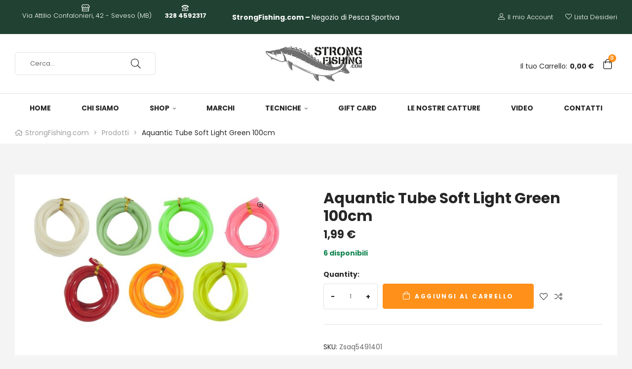

--- FILE ---
content_type: text/html; charset=UTF-8
request_url: https://www.strongfishing.com/shop/aquantic-tube-soft-light-green-100cm/
body_size: 28405
content:
<!doctype html>
<html lang="it-IT" class="no-js">
<head>
    <meta charset="UTF-8">
    <meta name="viewport" content="width=device-width, initial-scale=1">
    <link rel="profile" href="//gmpg.org/xfn/11">
    <title>Aquantic Tube Soft Light Green 100cm &#8211; StrongFishing.com</title>
<meta name='robots' content='max-image-preview:large' />
	<style>img:is([sizes="auto" i], [sizes^="auto," i]) { contain-intrinsic-size: 3000px 1500px }</style>
	<link rel='dns-prefetch' href='//cdn.jsdelivr.net' />
<link rel='dns-prefetch' href='//fonts.googleapis.com' />
<link rel="alternate" type="application/rss+xml" title="StrongFishing.com &raquo; Feed" href="https://www.strongfishing.com/feed/" />
<link rel="alternate" type="application/rss+xml" title="StrongFishing.com &raquo; Feed dei commenti" href="https://www.strongfishing.com/comments/feed/" />
<link rel="alternate" type="application/rss+xml" title="StrongFishing.com &raquo; Aquantic Tube Soft Light Green 100cm Feed dei commenti" href="https://www.strongfishing.com/shop/aquantic-tube-soft-light-green-100cm/feed/" />
<script>
/* <![CDATA[ */
window._wpemojiSettings = {"baseUrl":"https:\/\/s.w.org\/images\/core\/emoji\/16.0.1\/72x72\/","ext":".png","svgUrl":"https:\/\/s.w.org\/images\/core\/emoji\/16.0.1\/svg\/","svgExt":".svg","source":{"concatemoji":"https:\/\/www.strongfishing.com\/wp-includes\/js\/wp-emoji-release.min.js?ver=6.8.3"}};
/*! This file is auto-generated */
!function(s,n){var o,i,e;function c(e){try{var t={supportTests:e,timestamp:(new Date).valueOf()};sessionStorage.setItem(o,JSON.stringify(t))}catch(e){}}function p(e,t,n){e.clearRect(0,0,e.canvas.width,e.canvas.height),e.fillText(t,0,0);var t=new Uint32Array(e.getImageData(0,0,e.canvas.width,e.canvas.height).data),a=(e.clearRect(0,0,e.canvas.width,e.canvas.height),e.fillText(n,0,0),new Uint32Array(e.getImageData(0,0,e.canvas.width,e.canvas.height).data));return t.every(function(e,t){return e===a[t]})}function u(e,t){e.clearRect(0,0,e.canvas.width,e.canvas.height),e.fillText(t,0,0);for(var n=e.getImageData(16,16,1,1),a=0;a<n.data.length;a++)if(0!==n.data[a])return!1;return!0}function f(e,t,n,a){switch(t){case"flag":return n(e,"\ud83c\udff3\ufe0f\u200d\u26a7\ufe0f","\ud83c\udff3\ufe0f\u200b\u26a7\ufe0f")?!1:!n(e,"\ud83c\udde8\ud83c\uddf6","\ud83c\udde8\u200b\ud83c\uddf6")&&!n(e,"\ud83c\udff4\udb40\udc67\udb40\udc62\udb40\udc65\udb40\udc6e\udb40\udc67\udb40\udc7f","\ud83c\udff4\u200b\udb40\udc67\u200b\udb40\udc62\u200b\udb40\udc65\u200b\udb40\udc6e\u200b\udb40\udc67\u200b\udb40\udc7f");case"emoji":return!a(e,"\ud83e\udedf")}return!1}function g(e,t,n,a){var r="undefined"!=typeof WorkerGlobalScope&&self instanceof WorkerGlobalScope?new OffscreenCanvas(300,150):s.createElement("canvas"),o=r.getContext("2d",{willReadFrequently:!0}),i=(o.textBaseline="top",o.font="600 32px Arial",{});return e.forEach(function(e){i[e]=t(o,e,n,a)}),i}function t(e){var t=s.createElement("script");t.src=e,t.defer=!0,s.head.appendChild(t)}"undefined"!=typeof Promise&&(o="wpEmojiSettingsSupports",i=["flag","emoji"],n.supports={everything:!0,everythingExceptFlag:!0},e=new Promise(function(e){s.addEventListener("DOMContentLoaded",e,{once:!0})}),new Promise(function(t){var n=function(){try{var e=JSON.parse(sessionStorage.getItem(o));if("object"==typeof e&&"number"==typeof e.timestamp&&(new Date).valueOf()<e.timestamp+604800&&"object"==typeof e.supportTests)return e.supportTests}catch(e){}return null}();if(!n){if("undefined"!=typeof Worker&&"undefined"!=typeof OffscreenCanvas&&"undefined"!=typeof URL&&URL.createObjectURL&&"undefined"!=typeof Blob)try{var e="postMessage("+g.toString()+"("+[JSON.stringify(i),f.toString(),p.toString(),u.toString()].join(",")+"));",a=new Blob([e],{type:"text/javascript"}),r=new Worker(URL.createObjectURL(a),{name:"wpTestEmojiSupports"});return void(r.onmessage=function(e){c(n=e.data),r.terminate(),t(n)})}catch(e){}c(n=g(i,f,p,u))}t(n)}).then(function(e){for(var t in e)n.supports[t]=e[t],n.supports.everything=n.supports.everything&&n.supports[t],"flag"!==t&&(n.supports.everythingExceptFlag=n.supports.everythingExceptFlag&&n.supports[t]);n.supports.everythingExceptFlag=n.supports.everythingExceptFlag&&!n.supports.flag,n.DOMReady=!1,n.readyCallback=function(){n.DOMReady=!0}}).then(function(){return e}).then(function(){var e;n.supports.everything||(n.readyCallback(),(e=n.source||{}).concatemoji?t(e.concatemoji):e.wpemoji&&e.twemoji&&(t(e.twemoji),t(e.wpemoji)))}))}((window,document),window._wpemojiSettings);
/* ]]> */
</script>
<link rel='stylesheet' id='formidable-css' href='https://www.strongfishing.com/wp-content/plugins/formidable/css/formidableforms.css?ver=11221027' media='all' />
<link rel='stylesheet' id='alma-widget-block-frontend-css' href='https://www.strongfishing.com/wp-content/plugins/alma-gateway-for-woocommerce//build/alma-widget-block/alma-widget-block-view.css?ver=5.16.0' media='all' />
<link rel='stylesheet' id='alma-widget-block-frontend-cdn-css' href='https://cdn.jsdelivr.net/npm/@alma/widgets@4.X.X/dist/widgets.min.css?ver=4.x.x' media='all' />
<link rel='stylesheet' id='twb-open-sans-css' href='https://fonts.googleapis.com/css?family=Open+Sans%3A300%2C400%2C500%2C600%2C700%2C800&#038;display=swap&#038;ver=6.8.3' media='all' />
<link rel='stylesheet' id='twbbwg-global-css' href='https://www.strongfishing.com/wp-content/plugins/photo-gallery/booster/assets/css/global.css?ver=1.0.0' media='all' />
<link rel='stylesheet' id='opal-boostrap-css' href='https://www.strongfishing.com/wp-content/themes/camptree/assets/css/opal-boostrap.css?ver=6.8.3' media='all' />
<link rel='stylesheet' id='wp-block-library-css' href='https://www.strongfishing.com/wp-includes/css/dist/block-library/style.min.css?ver=6.8.3' media='all' />
<link rel='stylesheet' id='camptree-style-css' href='https://www.strongfishing.com/wp-content/themes/camptree/style.css?ver=6.8.3' media='all' />
<style id='camptree-style-inline-css'>
.opal-style {--e-global-color-primary:#ff911b;--e-global-color-primary-hover:#e67700;--e-global-color-secondary:#262626;--e-global-color-text:#666666;--e-global-color-accent:#7daa17;--e-global-color-accent-hover:#5d7e11;--e-global-color-light:#999999;--e-global-color-dark:#262626;--e-global-color-border:#E1E1E1;}.row,body.opal-content-layout-2cl #content .wrap,body.opal-content-layout-2cr #content .wrap,[data-opal-columns],.site-footer .widget-area,.comment-form,.widget .gallery,.entry-gallery .gallery,.single .gallery,.woocommerce-cart .woocommerce,.woocommerce-billing-fields .woocommerce-billing-fields__field-wrapper,.woocommerce-MyAccount-content form[class^="woocommerce-"],.woocommerce-columns--addresses,form.track_order,.woocommerce-account .woocommerce,.woocommerce-account .woocommerce .u-columns.woocommerce-Addresses,.woocommerce-Addresses,.woocommerce-address-fields__field-wrapper,.single-product div.type-product .product-inner {margin-right:-15px;margin-left:-15px;}.col-1,.col-2,.col-3,.col-4,.col-5,.col-6,.single-product.opal-comment-form-2 .comment-form-author,.single-product.opal-comment-form-2 .comment-form-email,.col-7,.col-8,.col-9,.col-10,.col-11,.col-12,.related-posts .column-item,.opal-content-layout-2cr .related-posts .column-item,.opal-content-layout-2cl .related-posts .column-item,.site-footer .widget-area .widget-column,.comment-form > *,.comment-form > .comment-form-rating,.widget .gallery-columns-1 .gallery-item,.entry-gallery .gallery-columns-1 .gallery-item,.single .gallery-columns-1 .gallery-item,.woocommerce-cart .cart-empty,.woocommerce-cart .return-to-shop,.woocommerce-billing-fields .form-row-wide,.woocommerce-MyAccount-content form[class^="woocommerce-"] > *:not(fieldset),.woocommerce-MyAccount-content form[class^="woocommerce-"] .form-row-wide,#customer_details [class*='col'],.woocommerce-Addresses .woocommerce-Address,.col,body #secondary,body.opal-content-layout-2cl #primary,body.opal-content-layout-2cr #primary,form.track_order p.form-row-first,form.track_order p.form-row-last,.col-auto,.col-sm-1,[data-opal-columns="12"] .column-item,.col-sm-2,[data-opal-columns="6"] .column-item,.col-sm-3,[data-opal-columns="4"] .column-item,.col-sm-4,[data-opal-columns="3"] .column-item,.widget .gallery-columns-6 .gallery-item,.entry-gallery .gallery-columns-6 .gallery-item,.single .gallery-columns-6 .gallery-item,.col-sm-5,.col-sm-6,[data-opal-columns="2"] .column-item,.opal-archive-style-1 .column-item,.opal-archive-style-2 .column-item,.opal-archive-style-5 .column-item,.opal-archive-style-4 .column-item,.opal-archive-style-3 .column-item,.comment-form .comment-form-url,.comment-form .comment-form-email,.comment-form .comment-form-author,.comment-form .form-submit,.widget .gallery-columns-2 .gallery-item,.entry-gallery .gallery-columns-2 .gallery-item,.single .gallery-columns-2 .gallery-item,.widget .gallery-columns-3 .gallery-item,.entry-gallery .gallery-columns-3 .gallery-item,.single .gallery-columns-3 .gallery-item,.widget .gallery-columns-4 .gallery-item,.entry-gallery .gallery-columns-4 .gallery-item,.single .gallery-columns-4 .gallery-item,.woocommerce-billing-fields .form-row-first,.woocommerce-billing-fields .form-row-last,.woocommerce-MyAccount-content form[class^="woocommerce-"] .form-row-first,.woocommerce-MyAccount-content form[class^="woocommerce-"] .form-row-last,.col-sm-7,.col-sm-8,.col-sm-9,.col-sm-10,.col-sm-11,.col-sm-12,[data-opal-columns="1"] .column-item,.opal-archive-style-1.opal-content-layout-2cr .column-item,.opal-archive-style-2.opal-content-layout-2cr .column-item,.opal-archive-style-5.opal-content-layout-2cr .column-item,.opal-archive-style-4.opal-content-layout-2cr .column-item,.opal-archive-style-3.opal-content-layout-2cr .column-item,.entry-summary .comment-form .comment-form-url,.entry-summary .comment-form .comment-form-email,.entry-summary .comment-form .comment-form-author,.elementor-widget-opal-image-hotspots .opal-image-hotspots-accordion,.elementor-widget-opal-image-hotspots .opal-image-hotspots-accordion + .opal-image-hotspots-container,.cart-collaterals .cross-sells,.woocommerce-columns--addresses .woocommerce-column,.woocommerce-account .woocommerce .u-columns [class^="u-column"],.woocommerce-account .woocommerce-ResetPassword,.woocommerce-address-fields__field-wrapper .form-row,.osf-sorting .woocommerce-message,.osf-sorting .woocommerce-notice,.col-sm,.col-sm-auto,.col-md-1,.col-md-2,.col-md-3,.col-md-4,.col-md-5,.col-md-6,.col-md-7,.col-md-8,.col-md-9,.col-md-10,.col-md-11,.col-md-12,.woocommerce-ResetPassword.lost_reset_password,.woocommerce-account .woocommerce-MyAccount-navigation,.woocommerce-account .woocommerce-MyAccount-content,.single-product div.type-product .entry-gallery,.single-product div.type-product .entry-summary,.col-md,.col-md-auto,.col-lg-1,.col-lg-2,.col-lg-3,.col-lg-4,.col-lg-5,.col-lg-6,.woocommerce-single-style-3.single-product div.type-product .entry-gallery,.woocommerce-single-style-3.single-product div.type-product .entry-summary,.col-lg-7,.col-lg-8,.col-lg-9,.col-lg-10,.col-lg-11,.col-lg-12,.woocommerce-cart .woocommerce-cart-form,.cart-collaterals,.col-lg,.col-lg-auto,.col-xl-1,.col-xl-2,.col-xl-3,.col-xl-4,.col-xl-5,.col-xl-6,.col-xl-7,.col-xl-8,.col-xl-9,.col-xl-10,.col-xl-11,.col-xl-12,.col-xl,.col-xl-auto {padding-right:15px;padding-left:15px;}.container,#content,ul.elementor-nav-menu--dropdown.mega-containerwidth > li.mega-menu-item > .elementor,.otf-product-recently-content .widget_recently_viewed_products {padding-right:15px;padding-left:15px;}@media (min-width:576px) {.container, #content, ul.elementor-nav-menu--dropdown.mega-containerwidth > li.mega-menu-item > .elementor, .otf-product-recently-content .widget_recently_viewed_products {max-width:540px; } }@media (min-width:768px) {.container, #content, ul.elementor-nav-menu--dropdown.mega-containerwidth > li.mega-menu-item > .elementor, .otf-product-recently-content .widget_recently_viewed_products {max-width:720px; } }@media (min-width:992px) {.container, #content, ul.elementor-nav-menu--dropdown.mega-containerwidth > li.mega-menu-item > .elementor, .otf-product-recently-content .widget_recently_viewed_products {max-width:960px; } }@media (min-width:1200px) {.container, #content, ul.elementor-nav-menu--dropdown.mega-containerwidth > li.mega-menu-item > .elementor, .otf-product-recently-content .widget_recently_viewed_products {max-width:1170px; } }@media screen and (min-width:1200px){.container, #content , ul.elementor-nav-menu--dropdown.mega-containerwidth > li.mega-menu-item > .elementor{max-width:1350px;}}@media screen and (min-width:768px){.container, #content , .container-fluid, ul.elementor-nav-menu--dropdown.mega-containerwidth > li.mega-menu-item > .elementor{padding-left:30px;padding-right:30px;}}.page-title-bar {background-position:center center;;}.breadcrumb, .breadcrumb span, .breadcrumb * {color:#9e9e9e;;}.breadcrumb .current-item, .breadcrumb a:hover,.breadcrumb a:hover span {color:#333333;}
</style>
<link rel='stylesheet' id='osf-elementor-addons-css' href='https://www.strongfishing.com/wp-content/plugins/camptree-core/assets/css/elementor/style.css?ver=1.0.18' media='all' />
<link rel='stylesheet' id='sby_styles-css' href='https://www.strongfishing.com/wp-content/plugins/feeds-for-youtube/css/sb-youtube-free.min.css?ver=2.4.0' media='all' />
<style id='wp-emoji-styles-inline-css'>

	img.wp-smiley, img.emoji {
		display: inline !important;
		border: none !important;
		box-shadow: none !important;
		height: 1em !important;
		width: 1em !important;
		margin: 0 0.07em !important;
		vertical-align: -0.1em !important;
		background: none !important;
		padding: 0 !important;
	}
</style>
<style id='classic-theme-styles-inline-css'>
/*! This file is auto-generated */
.wp-block-button__link{color:#fff;background-color:#32373c;border-radius:9999px;box-shadow:none;text-decoration:none;padding:calc(.667em + 2px) calc(1.333em + 2px);font-size:1.125em}.wp-block-file__button{background:#32373c;color:#fff;text-decoration:none}
</style>
<style id='global-styles-inline-css'>
:root{--wp--preset--aspect-ratio--square: 1;--wp--preset--aspect-ratio--4-3: 4/3;--wp--preset--aspect-ratio--3-4: 3/4;--wp--preset--aspect-ratio--3-2: 3/2;--wp--preset--aspect-ratio--2-3: 2/3;--wp--preset--aspect-ratio--16-9: 16/9;--wp--preset--aspect-ratio--9-16: 9/16;--wp--preset--color--black: #000000;--wp--preset--color--cyan-bluish-gray: #abb8c3;--wp--preset--color--white: #ffffff;--wp--preset--color--pale-pink: #f78da7;--wp--preset--color--vivid-red: #cf2e2e;--wp--preset--color--luminous-vivid-orange: #ff6900;--wp--preset--color--luminous-vivid-amber: #fcb900;--wp--preset--color--light-green-cyan: #7bdcb5;--wp--preset--color--vivid-green-cyan: #00d084;--wp--preset--color--pale-cyan-blue: #8ed1fc;--wp--preset--color--vivid-cyan-blue: #0693e3;--wp--preset--color--vivid-purple: #9b51e0;--wp--preset--gradient--vivid-cyan-blue-to-vivid-purple: linear-gradient(135deg,rgba(6,147,227,1) 0%,rgb(155,81,224) 100%);--wp--preset--gradient--light-green-cyan-to-vivid-green-cyan: linear-gradient(135deg,rgb(122,220,180) 0%,rgb(0,208,130) 100%);--wp--preset--gradient--luminous-vivid-amber-to-luminous-vivid-orange: linear-gradient(135deg,rgba(252,185,0,1) 0%,rgba(255,105,0,1) 100%);--wp--preset--gradient--luminous-vivid-orange-to-vivid-red: linear-gradient(135deg,rgba(255,105,0,1) 0%,rgb(207,46,46) 100%);--wp--preset--gradient--very-light-gray-to-cyan-bluish-gray: linear-gradient(135deg,rgb(238,238,238) 0%,rgb(169,184,195) 100%);--wp--preset--gradient--cool-to-warm-spectrum: linear-gradient(135deg,rgb(74,234,220) 0%,rgb(151,120,209) 20%,rgb(207,42,186) 40%,rgb(238,44,130) 60%,rgb(251,105,98) 80%,rgb(254,248,76) 100%);--wp--preset--gradient--blush-light-purple: linear-gradient(135deg,rgb(255,206,236) 0%,rgb(152,150,240) 100%);--wp--preset--gradient--blush-bordeaux: linear-gradient(135deg,rgb(254,205,165) 0%,rgb(254,45,45) 50%,rgb(107,0,62) 100%);--wp--preset--gradient--luminous-dusk: linear-gradient(135deg,rgb(255,203,112) 0%,rgb(199,81,192) 50%,rgb(65,88,208) 100%);--wp--preset--gradient--pale-ocean: linear-gradient(135deg,rgb(255,245,203) 0%,rgb(182,227,212) 50%,rgb(51,167,181) 100%);--wp--preset--gradient--electric-grass: linear-gradient(135deg,rgb(202,248,128) 0%,rgb(113,206,126) 100%);--wp--preset--gradient--midnight: linear-gradient(135deg,rgb(2,3,129) 0%,rgb(40,116,252) 100%);--wp--preset--font-size--small: 13px;--wp--preset--font-size--medium: 20px;--wp--preset--font-size--large: 36px;--wp--preset--font-size--x-large: 42px;--wp--preset--spacing--20: 0.44rem;--wp--preset--spacing--30: 0.67rem;--wp--preset--spacing--40: 1rem;--wp--preset--spacing--50: 1.5rem;--wp--preset--spacing--60: 2.25rem;--wp--preset--spacing--70: 3.38rem;--wp--preset--spacing--80: 5.06rem;--wp--preset--shadow--natural: 6px 6px 9px rgba(0, 0, 0, 0.2);--wp--preset--shadow--deep: 12px 12px 50px rgba(0, 0, 0, 0.4);--wp--preset--shadow--sharp: 6px 6px 0px rgba(0, 0, 0, 0.2);--wp--preset--shadow--outlined: 6px 6px 0px -3px rgba(255, 255, 255, 1), 6px 6px rgba(0, 0, 0, 1);--wp--preset--shadow--crisp: 6px 6px 0px rgba(0, 0, 0, 1);}:where(.is-layout-flex){gap: 0.5em;}:where(.is-layout-grid){gap: 0.5em;}body .is-layout-flex{display: flex;}.is-layout-flex{flex-wrap: wrap;align-items: center;}.is-layout-flex > :is(*, div){margin: 0;}body .is-layout-grid{display: grid;}.is-layout-grid > :is(*, div){margin: 0;}:where(.wp-block-columns.is-layout-flex){gap: 2em;}:where(.wp-block-columns.is-layout-grid){gap: 2em;}:where(.wp-block-post-template.is-layout-flex){gap: 1.25em;}:where(.wp-block-post-template.is-layout-grid){gap: 1.25em;}.has-black-color{color: var(--wp--preset--color--black) !important;}.has-cyan-bluish-gray-color{color: var(--wp--preset--color--cyan-bluish-gray) !important;}.has-white-color{color: var(--wp--preset--color--white) !important;}.has-pale-pink-color{color: var(--wp--preset--color--pale-pink) !important;}.has-vivid-red-color{color: var(--wp--preset--color--vivid-red) !important;}.has-luminous-vivid-orange-color{color: var(--wp--preset--color--luminous-vivid-orange) !important;}.has-luminous-vivid-amber-color{color: var(--wp--preset--color--luminous-vivid-amber) !important;}.has-light-green-cyan-color{color: var(--wp--preset--color--light-green-cyan) !important;}.has-vivid-green-cyan-color{color: var(--wp--preset--color--vivid-green-cyan) !important;}.has-pale-cyan-blue-color{color: var(--wp--preset--color--pale-cyan-blue) !important;}.has-vivid-cyan-blue-color{color: var(--wp--preset--color--vivid-cyan-blue) !important;}.has-vivid-purple-color{color: var(--wp--preset--color--vivid-purple) !important;}.has-black-background-color{background-color: var(--wp--preset--color--black) !important;}.has-cyan-bluish-gray-background-color{background-color: var(--wp--preset--color--cyan-bluish-gray) !important;}.has-white-background-color{background-color: var(--wp--preset--color--white) !important;}.has-pale-pink-background-color{background-color: var(--wp--preset--color--pale-pink) !important;}.has-vivid-red-background-color{background-color: var(--wp--preset--color--vivid-red) !important;}.has-luminous-vivid-orange-background-color{background-color: var(--wp--preset--color--luminous-vivid-orange) !important;}.has-luminous-vivid-amber-background-color{background-color: var(--wp--preset--color--luminous-vivid-amber) !important;}.has-light-green-cyan-background-color{background-color: var(--wp--preset--color--light-green-cyan) !important;}.has-vivid-green-cyan-background-color{background-color: var(--wp--preset--color--vivid-green-cyan) !important;}.has-pale-cyan-blue-background-color{background-color: var(--wp--preset--color--pale-cyan-blue) !important;}.has-vivid-cyan-blue-background-color{background-color: var(--wp--preset--color--vivid-cyan-blue) !important;}.has-vivid-purple-background-color{background-color: var(--wp--preset--color--vivid-purple) !important;}.has-black-border-color{border-color: var(--wp--preset--color--black) !important;}.has-cyan-bluish-gray-border-color{border-color: var(--wp--preset--color--cyan-bluish-gray) !important;}.has-white-border-color{border-color: var(--wp--preset--color--white) !important;}.has-pale-pink-border-color{border-color: var(--wp--preset--color--pale-pink) !important;}.has-vivid-red-border-color{border-color: var(--wp--preset--color--vivid-red) !important;}.has-luminous-vivid-orange-border-color{border-color: var(--wp--preset--color--luminous-vivid-orange) !important;}.has-luminous-vivid-amber-border-color{border-color: var(--wp--preset--color--luminous-vivid-amber) !important;}.has-light-green-cyan-border-color{border-color: var(--wp--preset--color--light-green-cyan) !important;}.has-vivid-green-cyan-border-color{border-color: var(--wp--preset--color--vivid-green-cyan) !important;}.has-pale-cyan-blue-border-color{border-color: var(--wp--preset--color--pale-cyan-blue) !important;}.has-vivid-cyan-blue-border-color{border-color: var(--wp--preset--color--vivid-cyan-blue) !important;}.has-vivid-purple-border-color{border-color: var(--wp--preset--color--vivid-purple) !important;}.has-vivid-cyan-blue-to-vivid-purple-gradient-background{background: var(--wp--preset--gradient--vivid-cyan-blue-to-vivid-purple) !important;}.has-light-green-cyan-to-vivid-green-cyan-gradient-background{background: var(--wp--preset--gradient--light-green-cyan-to-vivid-green-cyan) !important;}.has-luminous-vivid-amber-to-luminous-vivid-orange-gradient-background{background: var(--wp--preset--gradient--luminous-vivid-amber-to-luminous-vivid-orange) !important;}.has-luminous-vivid-orange-to-vivid-red-gradient-background{background: var(--wp--preset--gradient--luminous-vivid-orange-to-vivid-red) !important;}.has-very-light-gray-to-cyan-bluish-gray-gradient-background{background: var(--wp--preset--gradient--very-light-gray-to-cyan-bluish-gray) !important;}.has-cool-to-warm-spectrum-gradient-background{background: var(--wp--preset--gradient--cool-to-warm-spectrum) !important;}.has-blush-light-purple-gradient-background{background: var(--wp--preset--gradient--blush-light-purple) !important;}.has-blush-bordeaux-gradient-background{background: var(--wp--preset--gradient--blush-bordeaux) !important;}.has-luminous-dusk-gradient-background{background: var(--wp--preset--gradient--luminous-dusk) !important;}.has-pale-ocean-gradient-background{background: var(--wp--preset--gradient--pale-ocean) !important;}.has-electric-grass-gradient-background{background: var(--wp--preset--gradient--electric-grass) !important;}.has-midnight-gradient-background{background: var(--wp--preset--gradient--midnight) !important;}.has-small-font-size{font-size: var(--wp--preset--font-size--small) !important;}.has-medium-font-size{font-size: var(--wp--preset--font-size--medium) !important;}.has-large-font-size{font-size: var(--wp--preset--font-size--large) !important;}.has-x-large-font-size{font-size: var(--wp--preset--font-size--x-large) !important;}
:where(.wp-block-post-template.is-layout-flex){gap: 1.25em;}:where(.wp-block-post-template.is-layout-grid){gap: 1.25em;}
:where(.wp-block-columns.is-layout-flex){gap: 2em;}:where(.wp-block-columns.is-layout-grid){gap: 2em;}
:root :where(.wp-block-pullquote){font-size: 1.5em;line-height: 1.6;}
</style>
<link rel='stylesheet' id='dashicons-css' href='https://www.strongfishing.com/wp-includes/css/dashicons.min.css?ver=6.8.3' media='all' />
<link rel='stylesheet' id='admin-bar-css' href='https://www.strongfishing.com/wp-includes/css/admin-bar.min.css?ver=6.8.3' media='all' />
<style id='admin-bar-inline-css'>

    /* Hide CanvasJS credits for P404 charts specifically */
    #p404RedirectChart .canvasjs-chart-credit {
        display: none !important;
    }
    
    #p404RedirectChart canvas {
        border-radius: 6px;
    }

    .p404-redirect-adminbar-weekly-title {
        font-weight: bold;
        font-size: 14px;
        color: #fff;
        margin-bottom: 6px;
    }

    #wpadminbar #wp-admin-bar-p404_free_top_button .ab-icon:before {
        content: "\f103";
        color: #dc3545;
        top: 3px;
    }
    
    #wp-admin-bar-p404_free_top_button .ab-item {
        min-width: 80px !important;
        padding: 0px !important;
    }
    
    /* Ensure proper positioning and z-index for P404 dropdown */
    .p404-redirect-adminbar-dropdown-wrap { 
        min-width: 0; 
        padding: 0;
        position: static !important;
    }
    
    #wpadminbar #wp-admin-bar-p404_free_top_button_dropdown {
        position: static !important;
    }
    
    #wpadminbar #wp-admin-bar-p404_free_top_button_dropdown .ab-item {
        padding: 0 !important;
        margin: 0 !important;
    }
    
    .p404-redirect-dropdown-container {
        min-width: 340px;
        padding: 18px 18px 12px 18px;
        background: #23282d !important;
        color: #fff;
        border-radius: 12px;
        box-shadow: 0 8px 32px rgba(0,0,0,0.25);
        margin-top: 10px;
        position: relative !important;
        z-index: 999999 !important;
        display: block !important;
        border: 1px solid #444;
    }
    
    /* Ensure P404 dropdown appears on hover */
    #wpadminbar #wp-admin-bar-p404_free_top_button .p404-redirect-dropdown-container { 
        display: none !important;
    }
    
    #wpadminbar #wp-admin-bar-p404_free_top_button:hover .p404-redirect-dropdown-container { 
        display: block !important;
    }
    
    #wpadminbar #wp-admin-bar-p404_free_top_button:hover #wp-admin-bar-p404_free_top_button_dropdown .p404-redirect-dropdown-container {
        display: block !important;
    }
    
    .p404-redirect-card {
        background: #2c3338;
        border-radius: 8px;
        padding: 18px 18px 12px 18px;
        box-shadow: 0 2px 8px rgba(0,0,0,0.07);
        display: flex;
        flex-direction: column;
        align-items: flex-start;
        border: 1px solid #444;
    }
    
    .p404-redirect-btn {
        display: inline-block;
        background: #dc3545;
        color: #fff !important;
        font-weight: bold;
        padding: 5px 22px;
        border-radius: 8px;
        text-decoration: none;
        font-size: 17px;
        transition: background 0.2s, box-shadow 0.2s;
        margin-top: 8px;
        box-shadow: 0 2px 8px rgba(220,53,69,0.15);
        text-align: center;
        line-height: 1.6;
    }
    
    .p404-redirect-btn:hover {
        background: #c82333;
        color: #fff !important;
        box-shadow: 0 4px 16px rgba(220,53,69,0.25);
    }
    
    /* Prevent conflicts with other admin bar dropdowns */
    #wpadminbar .ab-top-menu > li:hover > .ab-item,
    #wpadminbar .ab-top-menu > li.hover > .ab-item {
        z-index: auto;
    }
    
    #wpadminbar #wp-admin-bar-p404_free_top_button:hover > .ab-item {
        z-index: 999998 !important;
    }
    
</style>
<link rel='stylesheet' id='bwg_fonts-css' href='https://www.strongfishing.com/wp-content/plugins/photo-gallery/css/bwg-fonts/fonts.css?ver=0.0.1' media='all' />
<link rel='stylesheet' id='sumoselect-css' href='https://www.strongfishing.com/wp-content/plugins/photo-gallery/css/sumoselect.min.css?ver=3.4.6' media='all' />
<link rel='stylesheet' id='mCustomScrollbar-css' href='https://www.strongfishing.com/wp-content/plugins/photo-gallery/css/jquery.mCustomScrollbar.min.css?ver=3.1.5' media='all' />
<link rel='stylesheet' id='bwg_googlefonts-css' href='https://fonts.googleapis.com/css?family=Ubuntu&#038;subset=greek,latin,greek-ext,vietnamese,cyrillic-ext,latin-ext,cyrillic' media='all' />
<link rel='stylesheet' id='bwg_frontend-css' href='https://www.strongfishing.com/wp-content/plugins/photo-gallery/css/styles.min.css?ver=1.8.35' media='all' />
<link rel='stylesheet' id='photoswipe-css' href='https://www.strongfishing.com/wp-content/plugins/woocommerce/assets/css/photoswipe/photoswipe.min.css?ver=10.3.5' media='all' />
<link rel='stylesheet' id='photoswipe-default-skin-css' href='https://www.strongfishing.com/wp-content/plugins/woocommerce/assets/css/photoswipe/default-skin/default-skin.min.css?ver=10.3.5' media='all' />
<style id='woocommerce-inline-inline-css'>
.woocommerce form .form-row .required { visibility: visible; }
</style>
<link rel='stylesheet' id='product-size-charts-css' href='https://www.strongfishing.com/wp-content/plugins/woo-advanced-product-size-chart/public/css/size-chart-for-woocommerce-public.css?ver=2.4.7' media='all' />
<link rel='stylesheet' id='woo-variation-swatches-css' href='https://www.strongfishing.com/wp-content/plugins/woo-variation-swatches/assets/css/frontend.min.css?ver=1763807204' media='all' />
<style id='woo-variation-swatches-inline-css'>
:root {
--wvs-tick:url("data:image/svg+xml;utf8,%3Csvg filter='drop-shadow(0px 0px 2px rgb(0 0 0 / .8))' xmlns='http://www.w3.org/2000/svg'  viewBox='0 0 30 30'%3E%3Cpath fill='none' stroke='%23ffffff' stroke-linecap='round' stroke-linejoin='round' stroke-width='4' d='M4 16L11 23 27 7'/%3E%3C/svg%3E");

--wvs-cross:url("data:image/svg+xml;utf8,%3Csvg filter='drop-shadow(0px 0px 5px rgb(255 255 255 / .6))' xmlns='http://www.w3.org/2000/svg' width='72px' height='72px' viewBox='0 0 24 24'%3E%3Cpath fill='none' stroke='%23ff0000' stroke-linecap='round' stroke-width='0.6' d='M5 5L19 19M19 5L5 19'/%3E%3C/svg%3E");
--wvs-single-product-item-width:30px;
--wvs-single-product-item-height:30px;
--wvs-single-product-item-font-size:16px}
</style>
<link rel='stylesheet' id='hint-css' href='https://www.strongfishing.com/wp-content/plugins/woo-smart-compare/assets/libs/hint/hint.min.css?ver=6.8.3' media='all' />
<link rel='stylesheet' id='perfect-scrollbar-css' href='https://www.strongfishing.com/wp-content/plugins/woo-smart-compare/assets/libs/perfect-scrollbar/css/perfect-scrollbar.min.css?ver=6.8.3' media='all' />
<link rel='stylesheet' id='perfect-scrollbar-wpc-css' href='https://www.strongfishing.com/wp-content/plugins/woo-smart-compare/assets/libs/perfect-scrollbar/css/custom-theme.css?ver=6.8.3' media='all' />
<link rel='stylesheet' id='woosc-frontend-css' href='https://www.strongfishing.com/wp-content/plugins/woo-smart-compare/assets/css/frontend.css?ver=6.5.2' media='all' />
<link rel='stylesheet' id='slick-css' href='https://www.strongfishing.com/wp-content/plugins/woo-smart-quick-view/assets/libs/slick/slick.css?ver=6.8.3' media='all' />
<link rel='stylesheet' id='magnific-popup-css' href='https://www.strongfishing.com/wp-content/plugins/woo-smart-quick-view/assets/libs/magnific-popup/magnific-popup.css?ver=6.8.3' media='all' />
<link rel='stylesheet' id='woosq-feather-css' href='https://www.strongfishing.com/wp-content/plugins/woo-smart-quick-view/assets/libs/feather/feather.css?ver=6.8.3' media='all' />
<link rel='stylesheet' id='woosq-frontend-css' href='https://www.strongfishing.com/wp-content/plugins/woo-smart-quick-view/assets/css/frontend.css?ver=4.2.7' media='all' />
<link rel='stylesheet' id='woosw-icons-css' href='https://www.strongfishing.com/wp-content/plugins/woo-smart-wishlist/assets/css/icons.css?ver=5.0.7' media='all' />
<link rel='stylesheet' id='woosw-frontend-css' href='https://www.strongfishing.com/wp-content/plugins/woo-smart-wishlist/assets/css/frontend.css?ver=5.0.7' media='all' />
<style id='woosw-frontend-inline-css'>
.woosw-popup .woosw-popup-inner .woosw-popup-content .woosw-popup-content-bot .woosw-notice { background-color: #5fbd74; } .woosw-popup .woosw-popup-inner .woosw-popup-content .woosw-popup-content-bot .woosw-popup-content-bot-inner a:hover { color: #5fbd74; border-color: #5fbd74; } 
</style>
<link rel='stylesheet' id='brands-styles-css' href='https://www.strongfishing.com/wp-content/plugins/woocommerce/assets/css/brands.css?ver=10.3.5' media='all' />
<link rel='stylesheet' id='flexible-shipping-free-shipping-css' href='https://www.strongfishing.com/wp-content/plugins/flexible-shipping/assets/dist/css/free-shipping.css?ver=6.4.3.2' media='all' />
<link rel='stylesheet' id='newsletter-css' href='https://www.strongfishing.com/wp-content/plugins/newsletter/style.css?ver=9.0.7' media='all' />
<link rel='stylesheet' id='google-fonts-css' href='//fonts.googleapis.com/css2?family=Poppins:wght@400;700&#038;family=Rajdhani:wght@700&#038;display=swap' media='all' />
<link rel='stylesheet' id='camptree-opal-icon-css' href='https://www.strongfishing.com/wp-content/themes/camptree/assets/css/opal-icons.css?ver=6.8.3' media='all' />
<link rel='stylesheet' id='camptree-carousel-css' href='https://www.strongfishing.com/wp-content/themes/camptree/assets/css/carousel.css?ver=6.8.3' media='all' />
<link rel='stylesheet' id='camptree-woocommerce-css' href='https://www.strongfishing.com/wp-content/themes/camptree/assets/css/woocommerce.css?ver=6.8.3' media='all' />
<link rel='stylesheet' id='camptree-customfont-css' href='https://www.strongfishing.com/wp-content/themes/camptree/assets/css/customfont.css?ver=6.8.3' media='all' />
<script type="text/template" id="tmpl-variation-template">
	<div class="woocommerce-variation-description">{{{ data.variation.variation_description }}}</div>
	<div class="woocommerce-variation-price">{{{ data.variation.price_html }}}</div>
	<div class="woocommerce-variation-availability">{{{ data.variation.availability_html }}}</div>
</script>
<script type="text/template" id="tmpl-unavailable-variation-template">
	<p role="alert">Questo prodotto non è disponibile. Scegli un&#039;altra combinazione.</p>
</script>
<script src="https://www.strongfishing.com/wp-includes/js/jquery/jquery.min.js?ver=3.7.1" id="jquery-core-js"></script>
<script src="https://www.strongfishing.com/wp-includes/js/jquery/jquery-migrate.min.js?ver=3.4.1" id="jquery-migrate-js"></script>
<script src="https://www.strongfishing.com/wp-content/plugins/photo-gallery/booster/assets/js/circle-progress.js?ver=1.2.2" id="twbbwg-circle-js"></script>
<script id="twbbwg-global-js-extra">
/* <![CDATA[ */
var twb = {"nonce":"d934905f5e","ajax_url":"https:\/\/www.strongfishing.com\/wp-admin\/admin-ajax.php","plugin_url":"https:\/\/www.strongfishing.com\/wp-content\/plugins\/photo-gallery\/booster","href":"https:\/\/www.strongfishing.com\/wp-admin\/admin.php?page=twbbwg_photo-gallery"};
var twb = {"nonce":"d934905f5e","ajax_url":"https:\/\/www.strongfishing.com\/wp-admin\/admin-ajax.php","plugin_url":"https:\/\/www.strongfishing.com\/wp-content\/plugins\/photo-gallery\/booster","href":"https:\/\/www.strongfishing.com\/wp-admin\/admin.php?page=twbbwg_photo-gallery"};
/* ]]> */
</script>
<script src="https://www.strongfishing.com/wp-content/plugins/photo-gallery/booster/assets/js/global.js?ver=1.0.0" id="twbbwg-global-js"></script>
<script src="https://www.strongfishing.com/wp-content/plugins/photo-gallery/js/jquery.sumoselect.min.js?ver=3.4.6" id="sumoselect-js"></script>
<script src="https://www.strongfishing.com/wp-content/plugins/photo-gallery/js/tocca.min.js?ver=2.0.9" id="bwg_mobile-js"></script>
<script src="https://www.strongfishing.com/wp-content/plugins/photo-gallery/js/jquery.mCustomScrollbar.concat.min.js?ver=3.1.5" id="mCustomScrollbar-js"></script>
<script src="https://www.strongfishing.com/wp-content/plugins/photo-gallery/js/jquery.fullscreen.min.js?ver=0.6.0" id="jquery-fullscreen-js"></script>
<script id="bwg_frontend-js-extra">
/* <![CDATA[ */
var bwg_objectsL10n = {"bwg_field_required":"campo obbligatorio.","bwg_mail_validation":"Questo non \u00e8 un indirizzo email valido. ","bwg_search_result":"Non ci sono immagini corrispondenti alla tua ricerca.","bwg_select_tag":"Select Tag","bwg_order_by":"Order By","bwg_search":"Cerca","bwg_show_ecommerce":"Show Ecommerce","bwg_hide_ecommerce":"Hide Ecommerce","bwg_show_comments":"Mostra commenti","bwg_hide_comments":"Nascondi commenti","bwg_restore":"Ripristina","bwg_maximize":"Massimizza","bwg_fullscreen":"Schermo intero","bwg_exit_fullscreen":"Uscire a schermo intero","bwg_search_tag":"SEARCH...","bwg_tag_no_match":"No tags found","bwg_all_tags_selected":"All tags selected","bwg_tags_selected":"tags selected","play":"Riproduci","pause":"Pausa","is_pro":"","bwg_play":"Riproduci","bwg_pause":"Pausa","bwg_hide_info":"Nascondi informazioni","bwg_show_info":"Mostra info","bwg_hide_rating":"Hide rating","bwg_show_rating":"Show rating","ok":"Ok","cancel":"Cancel","select_all":"Select all","lazy_load":"0","lazy_loader":"https:\/\/www.strongfishing.com\/wp-content\/plugins\/photo-gallery\/images\/ajax_loader.png","front_ajax":"0","bwg_tag_see_all":"vedi tutti i tag","bwg_tag_see_less":"see less tags"};
/* ]]> */
</script>
<script src="https://www.strongfishing.com/wp-content/plugins/photo-gallery/js/scripts.min.js?ver=1.8.35" id="bwg_frontend-js"></script>
<script src="https://www.strongfishing.com/wp-content/plugins/woocommerce/assets/js/jquery-blockui/jquery.blockUI.min.js?ver=2.7.0-wc.10.3.5" id="wc-jquery-blockui-js" data-wp-strategy="defer"></script>
<script id="wc-add-to-cart-js-extra">
/* <![CDATA[ */
var wc_add_to_cart_params = {"ajax_url":"\/wp-admin\/admin-ajax.php","wc_ajax_url":"\/?wc-ajax=%%endpoint%%","i18n_view_cart":"Visualizza carrello","cart_url":"https:\/\/www.strongfishing.com\/cart\/","is_cart":"","cart_redirect_after_add":"no"};
/* ]]> */
</script>
<script src="https://www.strongfishing.com/wp-content/plugins/woocommerce/assets/js/frontend/add-to-cart.min.js?ver=10.3.5" id="wc-add-to-cart-js" defer="defer" data-wp-strategy="defer"></script>
<script src="https://www.strongfishing.com/wp-content/plugins/woocommerce/assets/js/zoom/jquery.zoom.min.js?ver=1.7.21-wc.10.3.5" id="wc-zoom-js" defer="defer" data-wp-strategy="defer"></script>
<script src="https://www.strongfishing.com/wp-content/plugins/woocommerce/assets/js/flexslider/jquery.flexslider.min.js?ver=2.7.2-wc.10.3.5" id="wc-flexslider-js" defer="defer" data-wp-strategy="defer"></script>
<script src="https://www.strongfishing.com/wp-content/plugins/woocommerce/assets/js/photoswipe/photoswipe.min.js?ver=4.1.1-wc.10.3.5" id="wc-photoswipe-js" defer="defer" data-wp-strategy="defer"></script>
<script src="https://www.strongfishing.com/wp-content/plugins/woocommerce/assets/js/photoswipe/photoswipe-ui-default.min.js?ver=4.1.1-wc.10.3.5" id="wc-photoswipe-ui-default-js" defer="defer" data-wp-strategy="defer"></script>
<script id="wc-single-product-js-extra">
/* <![CDATA[ */
var wc_single_product_params = {"i18n_required_rating_text":"Seleziona una valutazione","i18n_rating_options":["1 stella su 5","2 stelle su 5","3 stelle su 5","4 stelle su 5","5 stelle su 5"],"i18n_product_gallery_trigger_text":"Visualizza la galleria di immagini a schermo intero","review_rating_required":"yes","flexslider":{"rtl":false,"animation":"slide","smoothHeight":true,"directionNav":false,"controlNav":"thumbnails","slideshow":false,"animationSpeed":500,"animationLoop":false,"allowOneSlide":false},"zoom_enabled":"1","zoom_options":[],"photoswipe_enabled":"1","photoswipe_options":{"shareEl":false,"closeOnScroll":false,"history":false,"hideAnimationDuration":0,"showAnimationDuration":0},"flexslider_enabled":"1"};
/* ]]> */
</script>
<script src="https://www.strongfishing.com/wp-content/plugins/woocommerce/assets/js/frontend/single-product.min.js?ver=10.3.5" id="wc-single-product-js" defer="defer" data-wp-strategy="defer"></script>
<script src="https://www.strongfishing.com/wp-content/plugins/woocommerce/assets/js/js-cookie/js.cookie.min.js?ver=2.1.4-wc.10.3.5" id="wc-js-cookie-js" data-wp-strategy="defer"></script>
<script id="woocommerce-js-extra">
/* <![CDATA[ */
var woocommerce_params = {"ajax_url":"\/wp-admin\/admin-ajax.php","wc_ajax_url":"\/?wc-ajax=%%endpoint%%","i18n_password_show":"Mostra password","i18n_password_hide":"Nascondi password"};
/* ]]> */
</script>
<script src="https://www.strongfishing.com/wp-content/plugins/woocommerce/assets/js/frontend/woocommerce.min.js?ver=10.3.5" id="woocommerce-js" defer="defer" data-wp-strategy="defer"></script>
<script src="https://www.strongfishing.com/wp-includes/js/underscore.min.js?ver=1.13.7" id="underscore-js"></script>
<script id="wp-util-js-extra">
/* <![CDATA[ */
var _wpUtilSettings = {"ajax":{"url":"\/wp-admin\/admin-ajax.php"}};
/* ]]> */
</script>
<script src="https://www.strongfishing.com/wp-includes/js/wp-util.min.js?ver=6.8.3" id="wp-util-js"></script>
<script src="https://www.strongfishing.com/wp-content/themes/camptree/assets/js/libs/owl.carousel.js?ver=2.3.4" id="owl-carousel-js"></script>
<!--[if lt IE 9]>
<script src="https://www.strongfishing.com/wp-content/themes/camptree/assets/js/libs/html5.js?ver=3.7.3" id="html5-js"></script>
<![endif]-->
<script src="https://www.strongfishing.com/wp-content/plugins/camptree-core/assets/js/carousel.js?ver=6.8.3" id="otf-carousel-js"></script>
<link rel="https://api.w.org/" href="https://www.strongfishing.com/wp-json/" /><link rel="alternate" title="JSON" type="application/json" href="https://www.strongfishing.com/wp-json/wp/v2/product/21698" /><link rel="EditURI" type="application/rsd+xml" title="RSD" href="https://www.strongfishing.com/xmlrpc.php?rsd" />
<meta name="generator" content="WordPress 6.8.3" />
<meta name="generator" content="WooCommerce 10.3.5" />
<link rel="canonical" href="https://www.strongfishing.com/shop/aquantic-tube-soft-light-green-100cm/" />
<link rel='shortlink' href='https://www.strongfishing.com/?p=21698' />
<link rel="alternate" title="oEmbed (JSON)" type="application/json+oembed" href="https://www.strongfishing.com/wp-json/oembed/1.0/embed?url=https%3A%2F%2Fwww.strongfishing.com%2Fshop%2Faquantic-tube-soft-light-green-100cm%2F" />
<link rel="alternate" title="oEmbed (XML)" type="text/xml+oembed" href="https://www.strongfishing.com/wp-json/oembed/1.0/embed?url=https%3A%2F%2Fwww.strongfishing.com%2Fshop%2Faquantic-tube-soft-light-green-100cm%2F&#038;format=xml" />
<!-- Global site tag (gtag.js) - Google Analytics -->
<script async src="https://www.googletagmanager.com/gtag/js?id=UA-217283303-1"></script>
<script>
  window.dataLayer = window.dataLayer || [];
  function gtag(){dataLayer.push(arguments);}
  gtag('js', new Date());

  gtag('config', 'UA-217283303-1');
</script>

<meta name="google-site-verification" content="wc97UwIAO6GA0v3SvPGGCzPp1j-uUCR2XDgnI98RQVo" />	<noscript><style>.woocommerce-product-gallery{ opacity: 1 !important; }</style></noscript>
	<meta name="generator" content="Elementor 3.33.1; settings: css_print_method-external, google_font-enabled, font_display-auto">
			<style>
				.e-con.e-parent:nth-of-type(n+4):not(.e-lazyloaded):not(.e-no-lazyload),
				.e-con.e-parent:nth-of-type(n+4):not(.e-lazyloaded):not(.e-no-lazyload) * {
					background-image: none !important;
				}
				@media screen and (max-height: 1024px) {
					.e-con.e-parent:nth-of-type(n+3):not(.e-lazyloaded):not(.e-no-lazyload),
					.e-con.e-parent:nth-of-type(n+3):not(.e-lazyloaded):not(.e-no-lazyload) * {
						background-image: none !important;
					}
				}
				@media screen and (max-height: 640px) {
					.e-con.e-parent:nth-of-type(n+2):not(.e-lazyloaded):not(.e-no-lazyload),
					.e-con.e-parent:nth-of-type(n+2):not(.e-lazyloaded):not(.e-no-lazyload) * {
						background-image: none !important;
					}
				}
			</style>
			<style id="custom-background-css">
body.custom-background { background-color: #f4f4f4; background-image: url("https://localhost/wordpress/camptree/wp-content/uploads/2021/09/bg.jpg"); background-position: left top; background-size: auto; background-repeat: repeat; background-attachment: scroll; }
</style>
	<meta name="generator" content="Powered by Slider Revolution 6.5.14 - responsive, Mobile-Friendly Slider Plugin for WordPress with comfortable drag and drop interface." />
        <script>
            var ajaxurl = 'https://www.strongfishing.com/wp-admin/admin-ajax.php';
        </script>
        <link rel="icon" href="https://www.strongfishing.com/wp-content/uploads/2022/01/favicon.png" sizes="32x32" />
<link rel="icon" href="https://www.strongfishing.com/wp-content/uploads/2022/01/favicon.png" sizes="192x192" />
<link rel="apple-touch-icon" href="https://www.strongfishing.com/wp-content/uploads/2022/01/favicon.png" />
<meta name="msapplication-TileImage" content="https://www.strongfishing.com/wp-content/uploads/2022/01/favicon.png" />
<script>function setREVStartSize(e){
			//window.requestAnimationFrame(function() {
				window.RSIW = window.RSIW===undefined ? window.innerWidth : window.RSIW;
				window.RSIH = window.RSIH===undefined ? window.innerHeight : window.RSIH;
				try {
					var pw = document.getElementById(e.c).parentNode.offsetWidth,
						newh;
					pw = pw===0 || isNaN(pw) ? window.RSIW : pw;
					e.tabw = e.tabw===undefined ? 0 : parseInt(e.tabw);
					e.thumbw = e.thumbw===undefined ? 0 : parseInt(e.thumbw);
					e.tabh = e.tabh===undefined ? 0 : parseInt(e.tabh);
					e.thumbh = e.thumbh===undefined ? 0 : parseInt(e.thumbh);
					e.tabhide = e.tabhide===undefined ? 0 : parseInt(e.tabhide);
					e.thumbhide = e.thumbhide===undefined ? 0 : parseInt(e.thumbhide);
					e.mh = e.mh===undefined || e.mh=="" || e.mh==="auto" ? 0 : parseInt(e.mh,0);
					if(e.layout==="fullscreen" || e.l==="fullscreen")
						newh = Math.max(e.mh,window.RSIH);
					else{
						e.gw = Array.isArray(e.gw) ? e.gw : [e.gw];
						for (var i in e.rl) if (e.gw[i]===undefined || e.gw[i]===0) e.gw[i] = e.gw[i-1];
						e.gh = e.el===undefined || e.el==="" || (Array.isArray(e.el) && e.el.length==0)? e.gh : e.el;
						e.gh = Array.isArray(e.gh) ? e.gh : [e.gh];
						for (var i in e.rl) if (e.gh[i]===undefined || e.gh[i]===0) e.gh[i] = e.gh[i-1];
											
						var nl = new Array(e.rl.length),
							ix = 0,
							sl;
						e.tabw = e.tabhide>=pw ? 0 : e.tabw;
						e.thumbw = e.thumbhide>=pw ? 0 : e.thumbw;
						e.tabh = e.tabhide>=pw ? 0 : e.tabh;
						e.thumbh = e.thumbhide>=pw ? 0 : e.thumbh;
						for (var i in e.rl) nl[i] = e.rl[i]<window.RSIW ? 0 : e.rl[i];
						sl = nl[0];
						for (var i in nl) if (sl>nl[i] && nl[i]>0) { sl = nl[i]; ix=i;}
						var m = pw>(e.gw[ix]+e.tabw+e.thumbw) ? 1 : (pw-(e.tabw+e.thumbw)) / (e.gw[ix]);
						newh =  (e.gh[ix] * m) + (e.tabh + e.thumbh);
					}
					var el = document.getElementById(e.c);
					if (el!==null && el) el.style.height = newh+"px";
					el = document.getElementById(e.c+"_wrapper");
					if (el!==null && el) {
						el.style.height = newh+"px";
						el.style.display = "block";
					}
				} catch(e){
					console.log("Failure at Presize of Slider:" + e)
				}
			//});
		  };</script>
		<style id="wp-custom-css">
			.page-id-10 soisy-loan-quote {
	display: none !important;
}

.single-product soisy-loan-quote {
	display: none !important;
}

.page-id-15663 .elementor-product-categories-title-text, .page-id-30 .elementor-product-categories-title-text {
	display: none;
}

ul.products li.product-category img, ul.products li.product.product-category img {
    width: 300px;
    height: 300px;
    background-color: #fff;
}

.term-800.woocommerce-page .product-category img {
	display: block !important;
}

.woocommerce-page .product-category img {
	display: none !important;
}

.woocommerce-checkout a.about_paypal {
	display: none;
}		</style>
		</head>
<body class="wp-singular product-template-default single single-product postid-21698 custom-background wp-theme-camptree theme-camptree woocommerce woocommerce-page woocommerce-no-js woo-variation-swatches wvs-behavior-blur wvs-theme-camptree wvs-show-label wvs-tooltip opal-style opal-single-post-style chrome platform-osx woocommerce-active woocommerce-single-style-4 product-style-grid opal-layout-wide opal-page-title-left-right opal-footer-skin-light elementor-default elementor-kit-7">
<div id="wptime-plugin-preloader"></div>
<div class="opal-wrapper">
    <div id="page" class="site">
        <header id="masthead" class="site-header">
            <div class="site-header">
            <div class="container">
            		<div data-elementor-type="wp-post" data-elementor-id="34" class="elementor elementor-34">
						<section class="elementor-section elementor-top-section elementor-element elementor-element-8d2a844 elementor-section-content-middle elementor-section-stretched elementor-section-boxed elementor-section-height-default elementor-section-height-default" data-id="8d2a844" data-element_type="section" data-settings="{&quot;stretch_section&quot;:&quot;section-stretched&quot;,&quot;background_background&quot;:&quot;classic&quot;}">
						<div class="elementor-container elementor-column-gap-no">
					<div class="elementor-column elementor-col-33 elementor-top-column elementor-element elementor-element-e22e904 elementor-hidden-tablet elementor-hidden-mobile" data-id="e22e904" data-element_type="column">
			<div class="elementor-widget-wrap elementor-element-populated">
						<div class="elementor-element elementor-element-0aadd78 elementor-align-right elementor-widget__width-auto elementor-widget elementor-widget-icon-list" data-id="0aadd78" data-element_type="widget" data-widget_type="icon-list.default">
				<div class="elementor-widget-container">
					        <ul class="elementor-icon-list-items elementor-inline-items">
                            <li class="elementor-icon-list-item" >
                    <a href="https://g.page/strongfishing-bovisiomasciago?share" target="_blank">                        <span class="elementor-icon-list-icon">
							<i class="opal-icon-store" aria-hidden="true"></i>
						</span>
                                        <span class="elementor-icon-list-text">Via Attilio Confalonieri, 42 - Seveso (MB)</span>
                                            </a>
                                    </li>
                    </ul>
        				</div>
				</div>
				<div class="elementor-element elementor-element-8478908 elementor-align-right elementor-widget__width-auto elementor-widget elementor-widget-icon-list" data-id="8478908" data-element_type="widget" data-widget_type="icon-list.default">
				<div class="elementor-widget-container">
					        <ul class="elementor-icon-list-items elementor-inline-items">
                            <li class="elementor-icon-list-item" >
                    <a href="tel:00393284592317" target="_blank">                        <span class="elementor-icon-list-icon">
							<i class="opal-icon-phone-rotary" aria-hidden="true"></i>
						</span>
                                        <span class="elementor-icon-list-text">328 4592317</span>
                                            </a>
                                    </li>
                    </ul>
        				</div>
				</div>
					</div>
		</div>
				<div class="elementor-column elementor-col-33 elementor-top-column elementor-element elementor-element-7a9c572 elementor-hidden-tablet elementor-hidden-mobile" data-id="7a9c572" data-element_type="column">
			<div class="elementor-widget-wrap elementor-element-populated">
						<div class="elementor-element elementor-element-564cde1 elementor-widget elementor-widget-text-editor" data-id="564cde1" data-element_type="widget" data-widget_type="text-editor.default">
				<div class="elementor-widget-container">
									<strong>StrongFishing.com &#8211; </strong>Negozio di Pesca Sportiva								</div>
				</div>
					</div>
		</div>
				<div class="elementor-column elementor-col-33 elementor-top-column elementor-element elementor-element-8993082 elementor-hidden-tablet elementor-hidden-mobile" data-id="8993082" data-element_type="column">
			<div class="elementor-widget-wrap elementor-element-populated">
						<div class="elementor-element elementor-element-b431aac elementor-hidden-tablet elementor-hidden-mobile elementor-widget elementor-widget-opal-header-group" data-id="b431aac" data-element_type="widget" data-widget_type="opal-header-group.default">
				<div class="elementor-widget-container">
					<div class="site-header-wishlist"><div class="site-header-wishlist-config"><a class="opal-header-wishlist header-button" href="https://www.strongfishing.com/wishlist/"><i class="opal-icon-wishlist" aria-hidden="true"></i><span class="text-wishlist">Lista Desideri</span></a></div></div><div class="account">        <div class="site-header-account">
            <a class="opal-header-account header-button" href="https://www.strongfishing.com/my-account/"> <i class="opal-icon-user"></i> <span class="text-account header-button-text d-block">Il mio Account</span></a>            <div class="account-dropdown">

                <div class="account-wrap">
                    <span class=""></span>
                    <div class="account-inner ">
                        
        <div class="login-form-head pb-1 mb-3 bb-so-1 bc d-flex align-items-baseline justify-content-between">
            <span class="login-form-title">Login</span>
            <span class="pull-right">
                <a class="register-link" href="https://www.strongfishing.com/wp-login.php?action=register"
                   title="Register">Registrati</a>
            </span>
        </div>
        <form class="opal-login-form-ajax" data-toggle="validator">
            <p>
                <label>Email                    <span class="required">*</span></label>
                <input name="username" type="text" required placeholder="Username">
            </p>
            <p>
                <label>Password <span class="required">*</span></label>
                <input name="password" type="password" required placeholder="Password">
            </p>
            <button type="submit" data-button-action class="btn btn-primary btn-block w-100 mt-1">
                <span>Login</span></button>
            <input type="hidden" name="action" value="osf_login">
            <input type="hidden" id="security-login" name="security-login" value="94d8718143" /><input type="hidden" name="_wp_http_referer" value="/shop/aquantic-tube-soft-light-green-100cm/" />        </form>
        <div class="login-form-bottom">
            <a href="https://www.strongfishing.com/my-account/lost-password/" class="mt-2 lostpass-link d-inline-block" title="Hai dimenticato la password?">Hai dimenticato la password?</a>
        </div>
                            </div>
                </div>
            </div>
        </div>
        </div>				</div>
				</div>
					</div>
		</div>
					</div>
		</section>
				<section class="elementor-section elementor-top-section elementor-element elementor-element-c9bfd25 elementor-section-content-middle elementor-section-stretched elementor-hidden-mobile elementor-section-boxed elementor-section-height-default elementor-section-height-default" data-id="c9bfd25" data-element_type="section" data-settings="{&quot;stretch_section&quot;:&quot;section-stretched&quot;,&quot;background_background&quot;:&quot;classic&quot;}">
						<div class="elementor-container elementor-column-gap-no">
					<div class="elementor-column elementor-col-33 elementor-top-column elementor-element elementor-element-93c4267 elementor-hidden-mobile" data-id="93c4267" data-element_type="column">
			<div class="elementor-widget-wrap elementor-element-populated">
						<div class="elementor-element elementor-element-53d04d8 elementor-search-form--skin-classic elementor-search-form--button-type-icon elementor-widget elementor-widget-opal-search-form" data-id="53d04d8" data-element_type="widget" data-settings="{&quot;skin&quot;:&quot;classic&quot;}" data-widget_type="opal-search-form.default">
				<div class="elementor-widget-container">
					        <form class="elementor-search-form" role="search" action="https://www.strongfishing.com" method="get">
            
            <div class="elementor-search-form__container">
                                                        <input placeholder="Cerca..." class="elementor-search-form__input elementor-search-form__input_product " type="search" name="s" title="Search" value="">
                                            <div class="elementor-search-data-fetch" style="display:none;"></div>
                        <input type="hidden" name="post_type" value="product"/>
                                                                <button class="elementor-search-form__submit" type="submit">
                                                            <i class="opal-icon-search" aria-hidden="true"></i>
                                                    </button>
                                                    </div>
        </form>
        				</div>
				</div>
					</div>
		</div>
				<div class="elementor-column elementor-col-33 elementor-top-column elementor-element elementor-element-b557e3d" data-id="b557e3d" data-element_type="column">
			<div class="elementor-widget-wrap elementor-element-populated">
						<div class="elementor-element elementor-element-aafc236 elementor-widget elementor-widget-opal-site-logo elementor-widget-image" data-id="aafc236" data-element_type="widget" data-widget_type="opal-site-logo.default">
				<div class="elementor-widget-container">
					        <div class="elementor-image">
                                            <a href="https://www.strongfishing.com">
                                        <img fetchpriority="high" width="1280" height="501" src="https://www.strongfishing.com/wp-content/uploads/2021/08/LOGO-STRONG-FISHING_web.jpg" class="attachment-full size-full wp-image-15248" alt="" decoding="async" srcset="https://www.strongfishing.com/wp-content/uploads/2021/08/LOGO-STRONG-FISHING_web.jpg 1280w, https://www.strongfishing.com/wp-content/uploads/2021/08/LOGO-STRONG-FISHING_web-300x117.jpg 300w, https://www.strongfishing.com/wp-content/uploads/2021/08/LOGO-STRONG-FISHING_web-1024x401.jpg 1024w, https://www.strongfishing.com/wp-content/uploads/2021/08/LOGO-STRONG-FISHING_web-768x301.jpg 768w, https://www.strongfishing.com/wp-content/uploads/2021/08/LOGO-STRONG-FISHING_web-700x274.jpg 700w, https://www.strongfishing.com/wp-content/uploads/2021/08/LOGO-STRONG-FISHING_web-600x235.jpg 600w" sizes="(max-width: 1280px) 100vw, 1280px" />                                    </a>
                                                    </div>
        				</div>
				</div>
					</div>
		</div>
				<div class="elementor-column elementor-col-33 elementor-top-column elementor-element elementor-element-9fd2657" data-id="9fd2657" data-element_type="column">
			<div class="elementor-widget-wrap elementor-element-populated">
						<div class="elementor-element elementor-element-baf1afb elementor-hidden-mobile elementor-widget elementor-widget-opal-header-group" data-id="baf1afb" data-element_type="widget" data-widget_type="opal-header-group.default">
				<div class="elementor-widget-container">
					<div class="cart-woocommerce">        <div class="site-header-cart menu d-flex style-2">
            <a data-toggle="toggle" class="cart-contents header-button" href="https://www.strongfishing.com/cart/">
                <span class="header-button-icon">
                    <i class="opal-icon-shopping-bag" aria-hidden="true"></i>
                                            <span class="count d-inline-block text-center">0</span>
                                    </span>

                <span class="header-button-content">
                                                                    <span class="header-button-text">Il tuo Carrello:</span>
                                                                <span class="amount">0,00&nbsp;&euro;</span>

                                    </span>
            </a>
            <ul class="shopping_cart">
                <li><div class="widget woocommerce widget_shopping_cart"><div class="widget_shopping_cart_content"></div></div></li>
            </ul>
        </div>
        </div>				</div>
				</div>
					</div>
		</div>
					</div>
		</section>
				<section class="elementor-section elementor-top-section elementor-element elementor-element-ad8bf93 elementor-section-stretched elementor-section-content-middle elementor-section-boxed elementor-section-height-default elementor-section-height-default" data-id="ad8bf93" data-element_type="section" data-settings="{&quot;stretch_section&quot;:&quot;section-stretched&quot;,&quot;background_background&quot;:&quot;classic&quot;}">
						<div class="elementor-container elementor-column-gap-no">
					<div class="elementor-column elementor-col-100 elementor-top-column elementor-element elementor-element-9e09147" data-id="9e09147" data-element_type="column">
			<div class="elementor-widget-wrap elementor-element-populated">
						<div class="elementor-element elementor-element-1a613cb elementor-hidden-desktop elementor-hidden-tablet elementor-widget-mobile__width-initial elementor-widget elementor-widget-opal-site-logo elementor-widget-image" data-id="1a613cb" data-element_type="widget" data-widget_type="opal-site-logo.default">
				<div class="elementor-widget-container">
					        <div class="elementor-image">
                                            <a href="https://www.strongfishing.com">
                                        <img width="124" height="80" src="https://www.strongfishing.com/wp-content/uploads/2021/08/logostrongfishing-mobile.png" class="attachment-full size-full wp-image-15337" alt="" decoding="async" />                                    </a>
                                                    </div>
        				</div>
				</div>
				<div class="elementor-element elementor-element-2ba00ac elementor-nav-menu__align-center elementor-widget-mobile__width-auto elementor-hidden-tablet elementor-hidden-mobile elementor-nav-menu--indicator-angle elementor-widget elementor-widget-opal-nav-menu" data-id="2ba00ac" data-element_type="widget" data-settings="{&quot;layout&quot;:&quot;horizontal&quot;}" data-widget_type="opal-nav-menu.default">
				<div class="elementor-widget-container">
					        <nav data-subMenusMinWidth="220" data-subMenusMaxWidth="500" class="elementor-nav-menu--main elementor-nav-menu__container elementor-nav-menu--layout-horizontal e--pointer-underline e--animation-slide">
            <ul id="menu-1-2ba00ac" class="elementor-nav-menu"><li class="menu-item menu-item-type-post_type menu-item-object-page menu-item-home menu-item-164"><a href="https://www.strongfishing.com/" class="elementor-item"><span class="menu-title">Home</span></a></li>
<li class="menu-item menu-item-type-post_type menu-item-object-page menu-item-174"><a href="https://www.strongfishing.com/chi-siamo/" class="elementor-item"><span class="menu-title">Chi siamo</span></a></li>
<li id="menu-item-7118" class="menu-item menu-item-type-post_type menu-item-object-page current_page_parent menu-item-7118 has-mega-menu"><a href="https://www.strongfishing.com/shop/" class="elementor-item"><span class="menu-title">Shop</span></a><ul  class="sub-menu mega-menu custom-subwidth elementor-nav-menu--dropdown"  data-subwidth="600"><li class="mega-menu-item" style="width:600px">		<div data-elementor-type="wp-post" data-elementor-id="15470" class="elementor elementor-15470">
						<section class="elementor-section elementor-top-section elementor-element elementor-element-64bb261 elementor-section-boxed elementor-section-height-default elementor-section-height-default" data-id="64bb261" data-element_type="section" data-settings="{&quot;background_background&quot;:&quot;classic&quot;}">
						<div class="elementor-container elementor-column-gap-default">
					<div class="elementor-column elementor-col-100 elementor-top-column elementor-element elementor-element-a4ecec1" data-id="a4ecec1" data-element_type="column">
			<div class="elementor-widget-wrap elementor-element-populated">
						<div class="elementor-element elementor-element-f1e9b86 elementor-nav-menu--indicator-angle elementor-nav-menu--dropdown-tablet elementor-nav-menu__text-align-aside elementor-nav-menu--toggle elementor-nav-menu--burger elementor-menu-toggle__align-left elementor-widget elementor-widget-opal-nav-menu" data-id="f1e9b86" data-element_type="widget" data-settings="{&quot;layout&quot;:&quot;horizontal&quot;,&quot;toggle&quot;:&quot;burger&quot;}" data-widget_type="opal-nav-menu.default">
				<div class="elementor-widget-container">
					                <div class="elementor-menu-toggle" data-target="#menu-f1e9b86">
                    <i class="eicon" aria-hidden="true"></i>
                    <span class="menu-toggle-title">Menu</span>
                </div>
                <nav class="elementor-nav-menu--dropdown elementor-nav-menu__container"><ul id="menu-dropdow-3-f1e9b86" class="elementor-nav-menu"><li class="menu-item menu-item-type-taxonomy menu-item-object-product_cat menu-item-15482"><a href="https://www.strongfishing.com/product-category/abbigliamento/" class="elementor-item elementor-item">Abbigliamento</a></li>
<li class="menu-item menu-item-type-taxonomy menu-item-object-product_cat menu-item-15476"><a href="https://www.strongfishing.com/product-category/coltelli/" class="elementor-item elementor-item">Coltelli/Spray Autodifesa</a></li>
<li class="menu-item menu-item-type-taxonomy menu-item-object-product_cat menu-item-15477"><a href="https://www.strongfishing.com/product-category/lk-baits/" class="elementor-item elementor-item">LK Baits</a></li>
<li class="menu-item menu-item-type-taxonomy menu-item-object-product_cat menu-item-15478"><a href="https://www.strongfishing.com/product-category/powapacs/" class="elementor-item elementor-item">Powapacs</a></li>
<li class="menu-item menu-item-type-taxonomy menu-item-object-product_cat menu-item-15484"><a href="https://www.strongfishing.com/product-category/tende-ombrelloni-funghi/" class="elementor-item elementor-item">Tende/Ombrelloni/Funghi</a></li>
<li class="menu-item menu-item-type-taxonomy menu-item-object-product_cat menu-item-15485"><a href="https://www.strongfishing.com/product-category/tender-gommoni/" class="elementor-item elementor-item">Tender/Gommoni</a></li>
<li class="menu-item menu-item-type-taxonomy menu-item-object-product_cat menu-item-15486"><a href="https://www.strongfishing.com/product-category/gadget-idee-regalo/" class="elementor-item elementor-item">Gadget &#038; Idee regalo</a></li>
<li class="menu-item menu-item-type-taxonomy menu-item-object-product_cat menu-item-15487"><a href="https://www.strongfishing.com/product-category/customizzazioni-ricambi/" class="elementor-item elementor-item">Customizzazioni e Ricambi</a></li>
<li class="menu-item menu-item-type-taxonomy menu-item-object-product_cat menu-item-20677"><a href="https://www.strongfishing.com/product-category/fuori-tutto/" class="elementor-item elementor-item">Fuori Tutto</a></li>
</ul></nav>
                    <nav class="elementor-nav-menu--mobile-enable elementor-nav-menu--main elementor-nav-menu__container elementor-nav-menu--layout-horizontal e--pointer-none" data-subMenusMinWidth="260" data-subMenusMaxWidth="500">
            <ul id="menu-1-f1e9b86" class="elementor-nav-menu"><li class="menu-item menu-item-type-taxonomy menu-item-object-product_cat menu-item-15482"><a href="https://www.strongfishing.com/product-category/abbigliamento/" class="elementor-item elementor-item"><span class="menu-title">Abbigliamento</span></a></li>
<li class="menu-item menu-item-type-taxonomy menu-item-object-product_cat menu-item-15476"><a href="https://www.strongfishing.com/product-category/coltelli/" class="elementor-item elementor-item"><span class="menu-title">Coltelli/Spray Autodifesa</span></a></li>
<li class="menu-item menu-item-type-taxonomy menu-item-object-product_cat menu-item-15477"><a href="https://www.strongfishing.com/product-category/lk-baits/" class="elementor-item elementor-item"><span class="menu-title">LK Baits</span></a></li>
<li class="menu-item menu-item-type-taxonomy menu-item-object-product_cat menu-item-15478"><a href="https://www.strongfishing.com/product-category/powapacs/" class="elementor-item elementor-item"><span class="menu-title">Powapacs</span></a></li>
<li class="menu-item menu-item-type-taxonomy menu-item-object-product_cat menu-item-15484"><a href="https://www.strongfishing.com/product-category/tende-ombrelloni-funghi/" class="elementor-item elementor-item"><span class="menu-title">Tende/Ombrelloni/Funghi</span></a></li>
<li class="menu-item menu-item-type-taxonomy menu-item-object-product_cat menu-item-15485"><a href="https://www.strongfishing.com/product-category/tender-gommoni/" class="elementor-item elementor-item"><span class="menu-title">Tender/Gommoni</span></a></li>
<li class="menu-item menu-item-type-taxonomy menu-item-object-product_cat menu-item-15486"><a href="https://www.strongfishing.com/product-category/gadget-idee-regalo/" class="elementor-item elementor-item"><span class="menu-title">Gadget &#038; Idee regalo</span></a></li>
<li class="menu-item menu-item-type-taxonomy menu-item-object-product_cat menu-item-15487"><a href="https://www.strongfishing.com/product-category/customizzazioni-ricambi/" class="elementor-item elementor-item"><span class="menu-title">Customizzazioni e Ricambi</span></a></li>
<li class="menu-item menu-item-type-taxonomy menu-item-object-product_cat menu-item-20677"><a href="https://www.strongfishing.com/product-category/fuori-tutto/" class="elementor-item elementor-item"><span class="menu-title">Fuori Tutto</span></a></li>
</ul>        </nav>
        				</div>
				</div>
					</div>
		</div>
					</div>
		</section>
				</div>
		</li></ul></li>
<li id="menu-item-23416" class="menu-item menu-item-type-taxonomy menu-item-object-product_cat menu-item-23416"><a href="https://www.strongfishing.com/product-category/marchi/" class="elementor-item"><span class="menu-title">Marchi</span></a></li>
<li id="menu-item-16045" class="menu-item menu-item-type-taxonomy menu-item-object-product_cat current-product-ancestor menu-item-16045 has-mega-menu"><a href="https://www.strongfishing.com/product-category/tecniche/" class="elementor-item"><span class="menu-title">Tecniche</span></a><ul  class="sub-menu mega-menu custom-subwidth elementor-nav-menu--dropdown"  data-subwidth="600"><li class="mega-menu-item" style="width:600px">		<div data-elementor-type="wp-post" data-elementor-id="16057" class="elementor elementor-16057">
						<section class="elementor-section elementor-top-section elementor-element elementor-element-89936ab elementor-section-boxed elementor-section-height-default elementor-section-height-default" data-id="89936ab" data-element_type="section" data-settings="{&quot;background_background&quot;:&quot;classic&quot;}">
						<div class="elementor-container elementor-column-gap-default">
					<div class="elementor-column elementor-col-100 elementor-top-column elementor-element elementor-element-ce45e62" data-id="ce45e62" data-element_type="column">
			<div class="elementor-widget-wrap elementor-element-populated">
						<div class="elementor-element elementor-element-2252a8c elementor-nav-menu--indicator-angle elementor-nav-menu--dropdown-tablet elementor-nav-menu__text-align-aside elementor-nav-menu--toggle elementor-nav-menu--burger elementor-menu-toggle__align-left elementor-widget elementor-widget-opal-nav-menu" data-id="2252a8c" data-element_type="widget" data-settings="{&quot;layout&quot;:&quot;horizontal&quot;,&quot;toggle&quot;:&quot;burger&quot;}" data-widget_type="opal-nav-menu.default">
				<div class="elementor-widget-container">
					                <div class="elementor-menu-toggle" data-target="#menu-2252a8c">
                    <i class="eicon" aria-hidden="true"></i>
                    <span class="menu-toggle-title">Menu</span>
                </div>
                <nav class="elementor-nav-menu--dropdown elementor-nav-menu__container"><ul id="menu-dropdow-3-2252a8c" class="elementor-nav-menu"><li class="menu-item menu-item-type-taxonomy menu-item-object-product_cat menu-item-33679"><a href="https://www.strongfishing.com/product-category/tecniche/agoni/" class="elementor-item elementor-item">Agoni</a></li>
<li class="menu-item menu-item-type-taxonomy menu-item-object-product_cat menu-item-16046"><a href="https://www.strongfishing.com/product-category/tecniche/black-bass-fishing/" class="elementor-item elementor-item">Black Bass Fishing</a></li>
<li class="menu-item menu-item-type-taxonomy menu-item-object-product_cat menu-item-16047"><a href="https://www.strongfishing.com/product-category/tecniche/bolognese/" class="elementor-item elementor-item">Bolognese</a></li>
<li class="menu-item menu-item-type-taxonomy menu-item-object-product_cat menu-item-16048"><a href="https://www.strongfishing.com/product-category/tecniche/carpa-carpodromo/" class="elementor-item elementor-item">Carpa, Carpodromo</a></li>
<li class="menu-item menu-item-type-taxonomy menu-item-object-product_cat menu-item-16053"><a href="https://www.strongfishing.com/product-category/tecniche/carpfishing/" class="elementor-item elementor-item">Carpfishing</a></li>
<li class="menu-item menu-item-type-taxonomy menu-item-object-product_cat menu-item-16049"><a href="https://www.strongfishing.com/product-category/tecniche/feeder/" class="elementor-item elementor-item">Feeder</a></li>
<li class="menu-item menu-item-type-taxonomy menu-item-object-product_cat menu-item-16056"><a href="https://www.strongfishing.com/product-category/tecniche/luccio/" class="elementor-item elementor-item">Luccio</a></li>
<li class="menu-item menu-item-type-taxonomy menu-item-object-product_cat current-product-ancestor current-menu-parent current-product-parent menu-item-16050"><a href="https://www.strongfishing.com/product-category/tecniche/mare/" class="elementor-item elementor-item">Mare</a></li>
<li class="menu-item menu-item-type-taxonomy menu-item-object-product_cat menu-item-25730"><a href="https://www.strongfishing.com/product-category/tecniche/pellet-waggler/" class="elementor-item elementor-item">Pellet Waggler</a></li>
<li class="menu-item menu-item-type-taxonomy menu-item-object-product_cat menu-item-16051"><a href="https://www.strongfishing.com/product-category/tecniche/storioni/" class="elementor-item elementor-item">Storioni</a></li>
<li class="menu-item menu-item-type-taxonomy menu-item-object-product_cat current-product-ancestor current-menu-parent current-product-parent menu-item-16052"><a href="https://www.strongfishing.com/product-category/tecniche/siluro/" class="elementor-item elementor-item">Siluro</a></li>
<li class="menu-item menu-item-type-taxonomy menu-item-object-product_cat menu-item-16054"><a href="https://www.strongfishing.com/product-category/tecniche/trout-area/" class="elementor-item elementor-item">Trout Area</a></li>
<li class="menu-item menu-item-type-taxonomy menu-item-object-product_cat menu-item-16055"><a href="https://www.strongfishing.com/product-category/tecniche/trota-lago/" class="elementor-item elementor-item">Trota Lago</a></li>
</ul></nav>
                    <nav class="elementor-nav-menu--mobile-enable elementor-nav-menu--main elementor-nav-menu__container elementor-nav-menu--layout-horizontal e--pointer-none" data-subMenusMinWidth="260" data-subMenusMaxWidth="500">
            <ul id="menu-1-2252a8c" class="elementor-nav-menu"><li class="menu-item menu-item-type-taxonomy menu-item-object-product_cat menu-item-33679"><a href="https://www.strongfishing.com/product-category/tecniche/agoni/" class="elementor-item elementor-item"><span class="menu-title">Agoni</span></a></li>
<li class="menu-item menu-item-type-taxonomy menu-item-object-product_cat menu-item-16046"><a href="https://www.strongfishing.com/product-category/tecniche/black-bass-fishing/" class="elementor-item elementor-item"><span class="menu-title">Black Bass Fishing</span></a></li>
<li class="menu-item menu-item-type-taxonomy menu-item-object-product_cat menu-item-16047"><a href="https://www.strongfishing.com/product-category/tecniche/bolognese/" class="elementor-item elementor-item"><span class="menu-title">Bolognese</span></a></li>
<li class="menu-item menu-item-type-taxonomy menu-item-object-product_cat menu-item-16048"><a href="https://www.strongfishing.com/product-category/tecniche/carpa-carpodromo/" class="elementor-item elementor-item"><span class="menu-title">Carpa, Carpodromo</span></a></li>
<li class="menu-item menu-item-type-taxonomy menu-item-object-product_cat menu-item-16053"><a href="https://www.strongfishing.com/product-category/tecniche/carpfishing/" class="elementor-item elementor-item"><span class="menu-title">Carpfishing</span></a></li>
<li class="menu-item menu-item-type-taxonomy menu-item-object-product_cat menu-item-16049"><a href="https://www.strongfishing.com/product-category/tecniche/feeder/" class="elementor-item elementor-item"><span class="menu-title">Feeder</span></a></li>
<li class="menu-item menu-item-type-taxonomy menu-item-object-product_cat menu-item-16056"><a href="https://www.strongfishing.com/product-category/tecniche/luccio/" class="elementor-item elementor-item"><span class="menu-title">Luccio</span></a></li>
<li class="menu-item menu-item-type-taxonomy menu-item-object-product_cat current-product-ancestor current-menu-parent current-product-parent menu-item-16050"><a href="https://www.strongfishing.com/product-category/tecniche/mare/" class="elementor-item elementor-item"><span class="menu-title">Mare</span></a></li>
<li class="menu-item menu-item-type-taxonomy menu-item-object-product_cat menu-item-25730"><a href="https://www.strongfishing.com/product-category/tecniche/pellet-waggler/" class="elementor-item elementor-item"><span class="menu-title">Pellet Waggler</span></a></li>
<li class="menu-item menu-item-type-taxonomy menu-item-object-product_cat menu-item-16051"><a href="https://www.strongfishing.com/product-category/tecniche/storioni/" class="elementor-item elementor-item"><span class="menu-title">Storioni</span></a></li>
<li class="menu-item menu-item-type-taxonomy menu-item-object-product_cat current-product-ancestor current-menu-parent current-product-parent menu-item-16052"><a href="https://www.strongfishing.com/product-category/tecniche/siluro/" class="elementor-item elementor-item"><span class="menu-title">Siluro</span></a></li>
<li class="menu-item menu-item-type-taxonomy menu-item-object-product_cat menu-item-16054"><a href="https://www.strongfishing.com/product-category/tecniche/trout-area/" class="elementor-item elementor-item"><span class="menu-title">Trout Area</span></a></li>
<li class="menu-item menu-item-type-taxonomy menu-item-object-product_cat menu-item-16055"><a href="https://www.strongfishing.com/product-category/tecniche/trota-lago/" class="elementor-item elementor-item"><span class="menu-title">Trota Lago</span></a></li>
</ul>        </nav>
        				</div>
				</div>
					</div>
		</div>
					</div>
		</section>
				</div>
		</li></ul></li>
<li id="menu-item-27441" class="menu-item menu-item-type-taxonomy menu-item-object-product_cat menu-item-27441"><a href="https://www.strongfishing.com/product-category/gift-card/" class="elementor-item"><span class="menu-title">GIFT CARD</span></a></li>
<li id="menu-item-15736" class="menu-item menu-item-type-post_type menu-item-object-page menu-item-15736"><a href="https://www.strongfishing.com/le-nostre-catture/" class="elementor-item"><span class="menu-title">Le nostre catture</span></a></li>
<li id="menu-item-15740" class="menu-item menu-item-type-post_type menu-item-object-page menu-item-15740"><a href="https://www.strongfishing.com/video/" class="elementor-item"><span class="menu-title">Video</span></a></li>
<li id="menu-item-178" class="menu-item menu-item-type-post_type menu-item-object-page menu-item-178"><a href="https://www.strongfishing.com/contatti/" class="elementor-item"><span class="menu-title">Contatti</span></a></li>
</ul>        </nav>
        				</div>
				</div>
				<div class="elementor-element elementor-element-0cd2b56 elementor-nav-menu__align-center elementor-nav-menu--dropdown-mobile elementor-menu-toggle-tablet__align-center elementor-widget-mobile__width-initial elementor-hidden-desktop elementor-nav-menu-mobile__align-center elementor-menu-toggle-mobile__align-right elementor-nav-menu--indicator-angle elementor-nav-menu__text-align-aside elementor-nav-menu--toggle elementor-nav-menu--burger elementor-widget elementor-widget-opal-nav-menu" data-id="0cd2b56" data-element_type="widget" data-settings="{&quot;layout&quot;:&quot;horizontal&quot;,&quot;toggle&quot;:&quot;burger&quot;}" data-widget_type="opal-nav-menu.default">
				<div class="elementor-widget-container">
					
                <div class="elementor-menu-toggle" data-target="#menu-0cd2b56">
                    <i class="eicon" aria-hidden="true"></i>
                    <span class="menu-toggle-title"></span>
                </div>

                <nav id="menu-0cd2b56" class="elementor-nav-menu--canvas mp-menu"><ul id="menu-canvas-4-0cd2b56" class="nav-menu--canvas"><li class="menu-item menu-item-type-post_type menu-item-object-page menu-item-home menu-item-16084"><a href="https://www.strongfishing.com/">Home</a></li>
<li class="menu-item menu-item-type-post_type menu-item-object-page menu-item-16085"><a href="https://www.strongfishing.com/chi-siamo/">Chi siamo</a></li>
<li class="menu-item menu-item-type-post_type menu-item-object-page menu-item-has-children current_page_parent menu-item-16086"><a href="https://www.strongfishing.com/shop/">Shop</a>
<ul class="sub-menu">
	<li class="menu-item menu-item-type-taxonomy menu-item-object-product_cat menu-item-16105"><a href="https://www.strongfishing.com/product-category/abbigliamento/">Abbigliamento</a></li>
	<li class="menu-item menu-item-type-taxonomy menu-item-object-product_cat menu-item-16089"><a href="https://www.strongfishing.com/product-category/coltelli/">Coltelli</a></li>
	<li class="menu-item menu-item-type-taxonomy menu-item-object-product_cat menu-item-16097"><a href="https://www.strongfishing.com/product-category/lk-baits/">LK Baits</a></li>
	<li class="menu-item menu-item-type-taxonomy menu-item-object-product_cat menu-item-16102"><a href="https://www.strongfishing.com/product-category/powapacs/">Powapacs</a></li>
	<li class="menu-item menu-item-type-taxonomy menu-item-object-product_cat menu-item-16107"><a href="https://www.strongfishing.com/product-category/tende-ombrelloni-funghi/">Tende/Ombrelloni/Funghi</a></li>
	<li class="menu-item menu-item-type-taxonomy menu-item-object-product_cat menu-item-16108"><a href="https://www.strongfishing.com/product-category/tender-gommoni/">Tender/Gommoni</a></li>
	<li class="menu-item menu-item-type-taxonomy menu-item-object-product_cat menu-item-16109"><a href="https://www.strongfishing.com/product-category/gadget-idee-regalo/">Gadget &#038; Idee regalo</a></li>
	<li class="menu-item menu-item-type-taxonomy menu-item-object-product_cat menu-item-16110"><a href="https://www.strongfishing.com/product-category/customizzazioni-ricambi/">Customizzazioni e ricambi</a></li>
	<li class="menu-item menu-item-type-taxonomy menu-item-object-product_cat menu-item-22977"><a href="https://www.strongfishing.com/product-category/fuori-tutto/">Fuori Tutto</a></li>
</ul>
</li>
<li class="menu-item menu-item-type-taxonomy menu-item-object-product_cat menu-item-23417"><a href="https://www.strongfishing.com/product-category/marchi/">Marchi</a></li>
<li class="menu-item menu-item-type-taxonomy menu-item-object-product_cat current-product-ancestor menu-item-has-children menu-item-16088"><a href="https://www.strongfishing.com/product-category/tecniche/">Tecniche</a>
<ul class="sub-menu">
	<li class="menu-item menu-item-type-taxonomy menu-item-object-product_cat menu-item-33680"><a href="https://www.strongfishing.com/product-category/tecniche/agoni/">Agoni</a></li>
	<li class="menu-item menu-item-type-taxonomy menu-item-object-product_cat menu-item-16090"><a href="https://www.strongfishing.com/product-category/tecniche/black-bass-fishing/">Black Bass Fishing</a></li>
	<li class="menu-item menu-item-type-taxonomy menu-item-object-product_cat menu-item-16111"><a href="https://www.strongfishing.com/product-category/tecniche/bolognese/">Bolognese</a></li>
	<li class="menu-item menu-item-type-taxonomy menu-item-object-product_cat menu-item-16112"><a href="https://www.strongfishing.com/product-category/tecniche/carpa-carpodromo/">Carpa, Carpodromo</a></li>
	<li class="menu-item menu-item-type-taxonomy menu-item-object-product_cat menu-item-16117"><a href="https://www.strongfishing.com/product-category/tecniche/carpfishing/">Carpfishing</a></li>
	<li class="menu-item menu-item-type-taxonomy menu-item-object-product_cat menu-item-16113"><a href="https://www.strongfishing.com/product-category/tecniche/feeder/">Feeder</a></li>
	<li class="menu-item menu-item-type-taxonomy menu-item-object-product_cat current-product-ancestor current-menu-parent current-product-parent menu-item-16114"><a href="https://www.strongfishing.com/product-category/tecniche/mare/">Mare</a></li>
	<li class="menu-item menu-item-type-taxonomy menu-item-object-product_cat menu-item-16115"><a href="https://www.strongfishing.com/product-category/tecniche/storioni/">Storioni</a></li>
	<li class="menu-item menu-item-type-taxonomy menu-item-object-product_cat current-product-ancestor current-menu-parent current-product-parent menu-item-16116"><a href="https://www.strongfishing.com/product-category/tecniche/siluro/">Siluro</a></li>
	<li class="menu-item menu-item-type-taxonomy menu-item-object-product_cat menu-item-16120"><a href="https://www.strongfishing.com/product-category/tecniche/trout-area/">Trout Area</a></li>
	<li class="menu-item menu-item-type-taxonomy menu-item-object-product_cat menu-item-16118"><a href="https://www.strongfishing.com/product-category/tecniche/trota-lago/">Trota Lago</a></li>
	<li class="menu-item menu-item-type-taxonomy menu-item-object-product_cat menu-item-16119"><a href="https://www.strongfishing.com/product-category/tecniche/luccio/">Luccio</a></li>
	<li class="menu-item menu-item-type-taxonomy menu-item-object-product_cat menu-item-25729"><a href="https://www.strongfishing.com/product-category/tecniche/pellet-waggler/">Pellet Waggler</a></li>
</ul>
</li>
<li class="menu-item menu-item-type-taxonomy menu-item-object-product_cat menu-item-27440"><a href="https://www.strongfishing.com/product-category/gift-card/">GIFT CARD</a></li>
<li class="menu-item menu-item-type-post_type menu-item-object-page menu-item-16131"><a href="https://www.strongfishing.com/le-nostre-catture/">Le nostre catture</a></li>
<li class="menu-item menu-item-type-post_type menu-item-object-page menu-item-16132"><a href="https://www.strongfishing.com/video/">Video</a></li>
<li class="menu-item menu-item-type-post_type menu-item-object-page menu-item-16130"><a href="https://www.strongfishing.com/contatti/">Contatti</a></li>
</ul></nav>
                        <nav class="elementor-nav-menu--mobile-enable elementor-nav-menu--main elementor-nav-menu__container elementor-nav-menu--layout-horizontal e--pointer-underline e--animation-slide" data-subMenusMinWidth="220" data-subMenusMaxWidth="500">
            <ul id="menu-1-0cd2b56" class="elementor-nav-menu"><li class="menu-item menu-item-type-post_type menu-item-object-page menu-item-home menu-item-16084"><a href="https://www.strongfishing.com/" class="elementor-item"><span class="menu-title">Home</span></a></li>
<li class="menu-item menu-item-type-post_type menu-item-object-page menu-item-16085"><a href="https://www.strongfishing.com/chi-siamo/" class="elementor-item"><span class="menu-title">Chi siamo</span></a></li>
<li class="menu-item menu-item-type-post_type menu-item-object-page menu-item-has-children current_page_parent menu-item-16086"><a href="https://www.strongfishing.com/shop/" class="elementor-item"><span class="menu-title">Shop</span></a>
<ul class="sub-menu elementor-nav-menu--dropdown">
	<li class="menu-item menu-item-type-taxonomy menu-item-object-product_cat menu-item-16105"><a href="https://www.strongfishing.com/product-category/abbigliamento/" class="elementor-sub-item"><span class="menu-title">Abbigliamento</span></a></li>
	<li class="menu-item menu-item-type-taxonomy menu-item-object-product_cat menu-item-16089"><a href="https://www.strongfishing.com/product-category/coltelli/" class="elementor-sub-item"><span class="menu-title">Coltelli</span></a></li>
	<li class="menu-item menu-item-type-taxonomy menu-item-object-product_cat menu-item-16097"><a href="https://www.strongfishing.com/product-category/lk-baits/" class="elementor-sub-item"><span class="menu-title">LK Baits</span></a></li>
	<li class="menu-item menu-item-type-taxonomy menu-item-object-product_cat menu-item-16102"><a href="https://www.strongfishing.com/product-category/powapacs/" class="elementor-sub-item"><span class="menu-title">Powapacs</span></a></li>
	<li class="menu-item menu-item-type-taxonomy menu-item-object-product_cat menu-item-16107"><a href="https://www.strongfishing.com/product-category/tende-ombrelloni-funghi/" class="elementor-sub-item"><span class="menu-title">Tende/Ombrelloni/Funghi</span></a></li>
	<li class="menu-item menu-item-type-taxonomy menu-item-object-product_cat menu-item-16108"><a href="https://www.strongfishing.com/product-category/tender-gommoni/" class="elementor-sub-item"><span class="menu-title">Tender/Gommoni</span></a></li>
	<li class="menu-item menu-item-type-taxonomy menu-item-object-product_cat menu-item-16109"><a href="https://www.strongfishing.com/product-category/gadget-idee-regalo/" class="elementor-sub-item"><span class="menu-title">Gadget &#038; Idee regalo</span></a></li>
	<li class="menu-item menu-item-type-taxonomy menu-item-object-product_cat menu-item-16110"><a href="https://www.strongfishing.com/product-category/customizzazioni-ricambi/" class="elementor-sub-item"><span class="menu-title">Customizzazioni e ricambi</span></a></li>
	<li class="menu-item menu-item-type-taxonomy menu-item-object-product_cat menu-item-22977"><a href="https://www.strongfishing.com/product-category/fuori-tutto/" class="elementor-sub-item"><span class="menu-title">Fuori Tutto</span></a></li>
</ul>
</li>
<li class="menu-item menu-item-type-taxonomy menu-item-object-product_cat menu-item-23417"><a href="https://www.strongfishing.com/product-category/marchi/" class="elementor-item"><span class="menu-title">Marchi</span></a></li>
<li class="menu-item menu-item-type-taxonomy menu-item-object-product_cat current-product-ancestor menu-item-has-children menu-item-16088"><a href="https://www.strongfishing.com/product-category/tecniche/" class="elementor-item"><span class="menu-title">Tecniche</span></a>
<ul class="sub-menu elementor-nav-menu--dropdown">
	<li class="menu-item menu-item-type-taxonomy menu-item-object-product_cat menu-item-33680"><a href="https://www.strongfishing.com/product-category/tecniche/agoni/" class="elementor-sub-item"><span class="menu-title">Agoni</span></a></li>
	<li class="menu-item menu-item-type-taxonomy menu-item-object-product_cat menu-item-16090"><a href="https://www.strongfishing.com/product-category/tecniche/black-bass-fishing/" class="elementor-sub-item"><span class="menu-title">Black Bass Fishing</span></a></li>
	<li class="menu-item menu-item-type-taxonomy menu-item-object-product_cat menu-item-16111"><a href="https://www.strongfishing.com/product-category/tecniche/bolognese/" class="elementor-sub-item"><span class="menu-title">Bolognese</span></a></li>
	<li class="menu-item menu-item-type-taxonomy menu-item-object-product_cat menu-item-16112"><a href="https://www.strongfishing.com/product-category/tecniche/carpa-carpodromo/" class="elementor-sub-item"><span class="menu-title">Carpa, Carpodromo</span></a></li>
	<li class="menu-item menu-item-type-taxonomy menu-item-object-product_cat menu-item-16117"><a href="https://www.strongfishing.com/product-category/tecniche/carpfishing/" class="elementor-sub-item"><span class="menu-title">Carpfishing</span></a></li>
	<li class="menu-item menu-item-type-taxonomy menu-item-object-product_cat menu-item-16113"><a href="https://www.strongfishing.com/product-category/tecniche/feeder/" class="elementor-sub-item"><span class="menu-title">Feeder</span></a></li>
	<li class="menu-item menu-item-type-taxonomy menu-item-object-product_cat current-product-ancestor current-menu-parent current-product-parent menu-item-16114"><a href="https://www.strongfishing.com/product-category/tecniche/mare/" class="elementor-sub-item"><span class="menu-title">Mare</span></a></li>
	<li class="menu-item menu-item-type-taxonomy menu-item-object-product_cat menu-item-16115"><a href="https://www.strongfishing.com/product-category/tecniche/storioni/" class="elementor-sub-item"><span class="menu-title">Storioni</span></a></li>
	<li class="menu-item menu-item-type-taxonomy menu-item-object-product_cat current-product-ancestor current-menu-parent current-product-parent menu-item-16116"><a href="https://www.strongfishing.com/product-category/tecniche/siluro/" class="elementor-sub-item"><span class="menu-title">Siluro</span></a></li>
	<li class="menu-item menu-item-type-taxonomy menu-item-object-product_cat menu-item-16120"><a href="https://www.strongfishing.com/product-category/tecniche/trout-area/" class="elementor-sub-item"><span class="menu-title">Trout Area</span></a></li>
	<li class="menu-item menu-item-type-taxonomy menu-item-object-product_cat menu-item-16118"><a href="https://www.strongfishing.com/product-category/tecniche/trota-lago/" class="elementor-sub-item"><span class="menu-title">Trota Lago</span></a></li>
	<li class="menu-item menu-item-type-taxonomy menu-item-object-product_cat menu-item-16119"><a href="https://www.strongfishing.com/product-category/tecniche/luccio/" class="elementor-sub-item"><span class="menu-title">Luccio</span></a></li>
	<li class="menu-item menu-item-type-taxonomy menu-item-object-product_cat menu-item-25729"><a href="https://www.strongfishing.com/product-category/tecniche/pellet-waggler/" class="elementor-sub-item"><span class="menu-title">Pellet Waggler</span></a></li>
</ul>
</li>
<li class="menu-item menu-item-type-taxonomy menu-item-object-product_cat menu-item-27440"><a href="https://www.strongfishing.com/product-category/gift-card/" class="elementor-item"><span class="menu-title">GIFT CARD</span></a></li>
<li class="menu-item menu-item-type-post_type menu-item-object-page menu-item-16131"><a href="https://www.strongfishing.com/le-nostre-catture/" class="elementor-item"><span class="menu-title">Le nostre catture</span></a></li>
<li class="menu-item menu-item-type-post_type menu-item-object-page menu-item-16132"><a href="https://www.strongfishing.com/video/" class="elementor-item"><span class="menu-title">Video</span></a></li>
<li class="menu-item menu-item-type-post_type menu-item-object-page menu-item-16130"><a href="https://www.strongfishing.com/contatti/" class="elementor-item"><span class="menu-title">Contatti</span></a></li>
</ul>        </nav>
        				</div>
				</div>
					</div>
		</div>
					</div>
		</section>
				</div>
		        </div>
    </div>
        </header>
                    <div id="page-title-bar" class="page-title-bar">
                
<div class="container">
    <div class="wrap w-100 d-flex">
        <div class="page-title-bar-inner w-100">
            <div class="breadcrumb">
                                    <!-- Breadcrumb NavXT 7.4.1 -->
<i class="opal-icon-home"></i><span property="itemListElement" typeof="ListItem"><a property="item" typeof="WebPage" title="Go to StrongFishing.com." href="https://www.strongfishing.com" class="home" ><span property="name">StrongFishing.com</span></a><meta property="position" content="1"></span> &gt; <span property="itemListElement" typeof="ListItem"><a property="item" typeof="WebPage" title="Go to Prodotti." href="https://www.strongfishing.com/shop/" class="archive post-product-archive" ><span property="name">Prodotti</span></a><meta property="position" content="2"></span> &gt; <span property="itemListElement" typeof="ListItem"><span property="name" class="post post-product current-item">Aquantic Tube Soft Light Green 100cm</span><meta property="url" content="https://www.strongfishing.com/shop/aquantic-tube-soft-light-green-100cm/"><meta property="position" content="3"></span>                            </div>

        </div>
    </div>
</div>
            </div>
                <div class="site-content-contain">
            <div id="content" class="site-content">
	        <div class="wrap">
        <div id="primary" class="content-area">
        <main id="main" class="site-main" role="main">
        
					
			<div class="woocommerce-notices-wrapper"></div><div id="product-21698" class="product type-product post-21698 status-publish first instock product_cat-accessori-rig-siluro product_cat-mare product_cat-siluro has-post-thumbnail shipping-taxable purchasable product-type-simple">

	<div class="product-inner"><div class="entry-gallery"><div class="woocommerce-product-gallery woocommerce-product-gallery--with-images woocommerce-product-gallery--columns-8 images osf_no_image_gallery" data-columns="8" style="opacity: 0; transition: opacity .25s ease-in-out;">
	<div class="woocommerce-product-gallery__wrapper">
		<div data-thumb="https://www.strongfishing.com/wp-content/uploads/2022/05/Galeriebild_AQUANTIC_Tube_ohne_FarbcodefZxDwiczgfeLl-100x100.jpg" data-thumb-alt="" class="woocommerce-product-gallery__image"><a href="https://www.strongfishing.com/wp-content/uploads/2022/05/Galeriebild_AQUANTIC_Tube_ohne_FarbcodefZxDwiczgfeLl.jpg"><img width="600" height="330" src="https://www.strongfishing.com/wp-content/uploads/2022/05/Galeriebild_AQUANTIC_Tube_ohne_FarbcodefZxDwiczgfeLl-600x330.jpg" class="" alt="" title="Galeriebild_AQUANTIC_Tube_ohne_FarbcodefZxDwiczgfeLl" data-caption="" data-src="https://www.strongfishing.com/wp-content/uploads/2022/05/Galeriebild_AQUANTIC_Tube_ohne_FarbcodefZxDwiczgfeLl.jpg" data-large_image="https://www.strongfishing.com/wp-content/uploads/2022/05/Galeriebild_AQUANTIC_Tube_ohne_FarbcodefZxDwiczgfeLl.jpg" data-large_image_width="1024" data-large_image_height="564" decoding="async" srcset="https://www.strongfishing.com/wp-content/uploads/2022/05/Galeriebild_AQUANTIC_Tube_ohne_FarbcodefZxDwiczgfeLl-600x330.jpg 600w, https://www.strongfishing.com/wp-content/uploads/2022/05/Galeriebild_AQUANTIC_Tube_ohne_FarbcodefZxDwiczgfeLl-300x165.jpg 300w, https://www.strongfishing.com/wp-content/uploads/2022/05/Galeriebild_AQUANTIC_Tube_ohne_FarbcodefZxDwiczgfeLl-768x423.jpg 768w, https://www.strongfishing.com/wp-content/uploads/2022/05/Galeriebild_AQUANTIC_Tube_ohne_FarbcodefZxDwiczgfeLl-700x386.jpg 700w, https://www.strongfishing.com/wp-content/uploads/2022/05/Galeriebild_AQUANTIC_Tube_ohne_FarbcodefZxDwiczgfeLl.jpg 1024w" sizes="(max-width: 600px) 100vw, 600px" /></a></div>	</div>
</div>
</div>
	<div class="summary entry-summary">
		<div class="inner"><h1 class="product_title entry-title">Aquantic Tube Soft Light Green 100cm</h1><p class="price"><span class="woocommerce-Price-amount amount"><bdi>1,99&nbsp;<span class="woocommerce-Price-currencySymbol">&euro;</span></bdi></span></p>
<p class="stock in-stock">6 disponibili</p>

	
	<form class="cart" action="https://www.strongfishing.com/shop/aquantic-tube-soft-light-green-100cm/" method="post" enctype='multipart/form-data'>
		
		<label class="quantity_label">Quantity: </label><div class="quantity">
		<label class="screen-reader-text" for="quantity_693b5903c6f9f">Aquantic Tube Soft Light Green 100cm quantità</label>
	<input
		type="number"
				id="quantity_693b5903c6f9f"
		class="input-text qty text"
		name="quantity"
		value="1"
		aria-label="Quantità prodotto"
				min="1"
					max="6"
							step="1"
			placeholder=""
			inputmode="numeric"
			autocomplete="off"
			/>
	</div>

		<button type="submit" name="add-to-cart" value="21698" class="single_add_to_cart_button button alt">Aggiungi al carrello</button>

		<button class="woosw-btn woosw-btn-21698" data-id="21698" data-product_name="Aquantic Tube Soft Light Green 100cm" data-product_image="https://www.strongfishing.com/wp-content/uploads/2022/05/Galeriebild_AQUANTIC_Tube_ohne_FarbcodefZxDwiczgfeLl-150x150.jpg" aria-label="Aggiungi alla Lista desideri">Aggiungi alla Lista desideri</button><button class="woosc-btn woosc-btn-21698 " data-text="Compare" data-text_added="Compare" data-id="21698" data-product_id="21698" data-product_name="Aquantic Tube Soft Light Green 100cm" data-product_image="https://www.strongfishing.com/wp-content/uploads/2022/05/Galeriebild_AQUANTIC_Tube_ohne_FarbcodefZxDwiczgfeLl-150x150.jpg">Compare</button>	</form>

	
<div id="ppcp-recaptcha-v2-container" style="margin:20px 0;"></div><div class="product_meta">

    
    
        <span class="sku_wrapper">SKU: <span class="sku">zsaq5491401</span></span>

    
    <span class="posted_in">Categories: <span><a href="https://www.strongfishing.com/product-category/tecniche/siluro/accessori-rig-siluro/" rel="tag">Accessori Rig</a>, <a href="https://www.strongfishing.com/product-category/tecniche/mare/" rel="tag">MARE</a>, <a href="https://www.strongfishing.com/product-category/tecniche/siluro/" rel="tag">SILURO</a></span></span>
    
    <div class="pbr-social-share">
	<span class="social-share-header">Share:</span>	        <a class="bo-social-facebook"
           href="http://www.facebook.com/sharer.php?s=100&p&#91;url&#93;=https://www.strongfishing.com/shop/aquantic-tube-soft-light-green-100cm/&p&#91;title&#93;=Aquantic Tube Soft Light Green 100cm"
           target="_blank" title="Share on facebook">
            <i class="fa fa-facebook"></i>
            <span>Facebook</span>
        </a>
	
	        <a class="bo-social-twitter"
           href="http://twitter.com/home?status=Aquantic Tube Soft Light Green 100cm https://www.strongfishing.com/shop/aquantic-tube-soft-light-green-100cm/" target="_blank"
           title="Share on Twitter">
            <i class="fa fa-twitter"></i>
            <span>Twitter</span>
        </a>
	
	        <a class="bo-social-linkedin"
           href="http://linkedin.com/shareArticle?mini=true&amp;url=https://www.strongfishing.com/shop/aquantic-tube-soft-light-green-100cm/&amp;title=Aquantic Tube Soft Light Green 100cm"
           target="_blank" title="Share on LinkedIn">
            <i class="fa fa-linkedin"></i>
            <span>Linkedin</span>
        </a>
	
	        <a class="bo-social-tumblr"
           href="http://www.tumblr.com/share/link?url=https%3A%2F%2Fwww.strongfishing.com%2Fshop%2Faquantic-tube-soft-light-green-100cm%2F&amp;name=Aquantic+Tube+Soft+Light+Green+100cm&amp;description="
           target="_blank" title="Share on Tumblr">
            <i class="fa fa-tumblr"></i>
            <span>Tumblr</span>
        </a>
	
	        <a class="bo-social-google" href="https://plus.google.com/share?url=https://www.strongfishing.com/shop/aquantic-tube-soft-light-green-100cm/" onclick="javascript:window.open(this.href,
'', 'menubar=no,toolbar=no,resizable=yes,scrollbars=yes,height=600,width=600');return false;" target="_blank"
           title="Share on Google plus">
            <i class="fa fa-google-plus"></i>
            <span>Google+</span>
        </a>
	
	        <a class="bo-social-pinterest"
           href="http://pinterest.com/pin/create/button/?url=https%3A%2F%2Fwww.strongfishing.com%2Fshop%2Faquantic-tube-soft-light-green-100cm%2F&amp;description=Aquantic+Tube+Soft+Light+Green+100cm&amp;; ?>"
           target="_blank" title="Share on Pinterest">
            <i class="fa fa-pinterest"></i>
            <span>Pinterest</span>
        </a>
	
	        <a class="bo-social-envelope" href="mailto:?subject=Aquantic Tube Soft Light Green 100cm&amp;body=https://www.strongfishing.com/shop/aquantic-tube-soft-light-green-100cm/"
           title="Email to a Friend">
            <i class="fa fa-envelope"></i>
            <span>Email</span>
        </a>
	</div>

</div>
</div>	</div>

	</div></div>


	<div class="woocommerce-tabs wc-tabs-wrapper">
		<ul class="tabs wc-tabs" role="tablist">
							<li role="presentation" class="additional_information_tab" id="tab-title-additional_information">
					<a href="#tab-additional_information" role="tab" aria-controls="tab-additional_information">
						Informazioni aggiuntive					</a>
				</li>
							<li role="presentation" class="reviews_tab" id="tab-title-reviews">
					<a href="#tab-reviews" role="tab" aria-controls="tab-reviews">
						Recensioni (0)					</a>
				</li>
					</ul>
					<div class="woocommerce-Tabs-panel woocommerce-Tabs-panel--additional_information panel entry-content wc-tab" id="tab-additional_information" role="tabpanel" aria-labelledby="tab-title-additional_information">
				
	<h2>Informazioni aggiuntive</h2>

<table class="woocommerce-product-attributes shop_attributes" aria-label="Dettagli del prodotto">
			<tr class="woocommerce-product-attributes-item woocommerce-product-attributes-item--weight">
			<th class="woocommerce-product-attributes-item__label" scope="row">Peso</th>
			<td class="woocommerce-product-attributes-item__value">0,05 kg</td>
		</tr>
	</table>
			</div>
					<div class="woocommerce-Tabs-panel woocommerce-Tabs-panel--reviews panel entry-content wc-tab" id="tab-reviews" role="tabpanel" aria-labelledby="tab-title-reviews">
				<div id="reviews" class="woocommerce-Reviews">
	<div id="comments">
		<h2 class="woocommerce-Reviews-title">
			Recensioni		</h2>

					<p class="woocommerce-noreviews">Ancora non ci sono recensioni.</p>
			</div>

			<div id="review_form_wrapper">
			<div id="review_form">
					<div id="respond" class="comment-respond">
		<span id="reply-title" class="comment-reply-title" role="heading" aria-level="3">Recensisci per primo &ldquo;Aquantic Tube Soft Light Green 100cm&rdquo; <small><a rel="nofollow" id="cancel-comment-reply-link" href="/shop/aquantic-tube-soft-light-green-100cm/#respond" style="display:none;">Annulla risposta</a></small></span><form action="https://www.strongfishing.com/wp-comments-post.php" method="post" id="commentform" class="comment-form"><p class="comment-notes"><span id="email-notes">Il tuo indirizzo email non sarà pubblicato.</span> <span class="required-field-message">I campi obbligatori sono contrassegnati <span class="required">*</span></span></p><div class="comment-form-rating"><label for="rating">Your rating</label><select name="rating" id="rating" required>
						<option value="">Rate&hellip;</option>
						<option value="5">Perfect</option>
						<option value="4">Good</option>
						<option value="3">Average</option>
						<option value="2">Not that bad</option>
						<option value="1">Very poor</option>
					</select></div><p class="comment-form-comment"><textarea id="comment" name="comment" cols="45" rows="6" required placeholder="Your review"></textarea></p><p class="comment-form-author"><input id="author" name="author" type="text" placeholder="Name" value="" size="30" required /></p>
<p class="comment-form-email"><input id="email" name="email" type="email" placeholder="Email" value="" size="30" required /></p>
<p class="comment-form-cookies-consent"><input id="wp-comment-cookies-consent" name="wp-comment-cookies-consent" type="checkbox" value="yes" /> <label for="wp-comment-cookies-consent">Salva il mio nome, email e sito web in questo browser per la prossima volta che commento.</label></p>
<p class="form-submit"><button name="submit" type="submit" id="submit" class="submit"><span>Submit Your Review</span></button> <input type='hidden' name='comment_post_ID' value='21698' id='comment_post_ID' />
<input type='hidden' name='comment_parent' id='comment_parent' value='0' />
</p></form>	</div><!-- #respond -->
				</div>
		</div>
	
	<div class="clear"></div>
</div>
			</div>
		
			</div>

<div class="products-columns-4 products-columns-tablet-3 products-columns-mobile-1">
	<section class="related products">

					<h2>Prodotti correlati</h2>
				<ul class="products columns-4">

			
					<li class="product type-product post-8060 status-publish first onbackorder product_cat-bombarde product_cat-bombarde-mare product_cat-bombarde-in-offerta product_cat-mare product_cat-rekord-fishing product_cat-trota-lago has-post-thumbnail sale shipping-taxable purchasable product-type-variable">
	<div class="product-block"><div class="product-transition"><div class="product-image"><img width="300" height="300" src="https://www.strongfishing.com/wp-content/uploads/2018/03/catalog_CANNE-TROUT-AREA_15326335_576845442523867_8139350477107848084_n-BOMBARDA-REKORD-AFF.1-300x300.jpg" class="attachment-shop_catalog size-shop_catalog" alt="BOMBARDA REKORD AFF.1" decoding="async" srcset="https://www.strongfishing.com/wp-content/uploads/2018/03/catalog_CANNE-TROUT-AREA_15326335_576845442523867_8139350477107848084_n-BOMBARDA-REKORD-AFF.1-300x300.jpg 300w, https://www.strongfishing.com/wp-content/uploads/2018/03/catalog_CANNE-TROUT-AREA_15326335_576845442523867_8139350477107848084_n-BOMBARDA-REKORD-AFF.1-150x150.jpg 150w, https://www.strongfishing.com/wp-content/uploads/2018/03/catalog_CANNE-TROUT-AREA_15326335_576845442523867_8139350477107848084_n-BOMBARDA-REKORD-AFF.1-80x80.jpg 80w, https://www.strongfishing.com/wp-content/uploads/2018/03/catalog_CANNE-TROUT-AREA_15326335_576845442523867_8139350477107848084_n-BOMBARDA-REKORD-AFF.1-100x100.jpg 100w, https://www.strongfishing.com/wp-content/uploads/2018/03/catalog_CANNE-TROUT-AREA_15326335_576845442523867_8139350477107848084_n-BOMBARDA-REKORD-AFF.1-600x600.jpg 600w, https://www.strongfishing.com/wp-content/uploads/2018/03/catalog_CANNE-TROUT-AREA_15326335_576845442523867_8139350477107848084_n-BOMBARDA-REKORD-AFF.1-96x96.jpg 96w, https://www.strongfishing.com/wp-content/uploads/2018/03/catalog_CANNE-TROUT-AREA_15326335_576845442523867_8139350477107848084_n-BOMBARDA-REKORD-AFF.1-460x460.jpg 460w" sizes="(max-width: 300px) 100vw, 300px" /></div><div class="group-label"></div>        <div class="group-action">
            <div class="shop-action">
                <button class="woosw-btn woosw-btn-8060" data-id="8060" data-product_name="BOMBARDA REKORD AFF.1" data-product_image="https://www.strongfishing.com/wp-content/uploads/2018/03/catalog_CANNE-TROUT-AREA_15326335_576845442523867_8139350477107848084_n-BOMBARDA-REKORD-AFF.1-150x150.jpg" aria-label="Aggiungi alla Lista desideri">Aggiungi alla Lista desideri</button><button class="woosc-btn woosc-btn-8060 " data-text="Compare" data-text_added="Compare" data-id="8060" data-product_id="8060" data-product_name="BOMBARDA REKORD AFF.1" data-product_image="https://www.strongfishing.com/wp-content/uploads/2018/03/catalog_CANNE-TROUT-AREA_15326335_576845442523867_8139350477107848084_n-BOMBARDA-REKORD-AFF.1-150x150.jpg">Compare</button><button class="woosq-btn woosq-btn-8060" data-id="8060" data-effect="mfp-3d-unfold" data-context="default">Quick view</button>            </div>
        </div>
        <a href="https://www.strongfishing.com/shop/bombarda-rekord-aff-1/" class="woocommerce-LoopProduct-link woocommerce-loop-product__link"></a></div><div class="product-caption"><h3 class="woocommerce-loop-product__title"><a href="https://www.strongfishing.com/shop/bombarda-rekord-aff-1/">BOMBARDA REKORD AFF.1</a></h3><div class="posted_in"><a href="https://www.strongfishing.com/product-category/tecniche/trota-lago/bombarde/" rel="tag">Bombarde</a>, <a href="https://www.strongfishing.com/product-category/tecniche/mare/bombarde-mare/" rel="tag">Bombarde</a>, <a href="https://www.strongfishing.com/product-category/fuori-tutto/bombarde-in-offerta/" rel="tag">Bombarde in offerta</a>, <a href="https://www.strongfishing.com/product-category/tecniche/mare/" rel="tag">MARE</a>, <a href="https://www.strongfishing.com/product-category/marchi/rekord-fishing/" rel="tag">Rekord Fishing</a>, <a href="https://www.strongfishing.com/product-category/tecniche/trota-lago/" rel="tag">TROTA LAGO</a></div><div class="caption-bottom"><a href="https://www.strongfishing.com/shop/bombarda-rekord-aff-1/" aria-describedby="woocommerce_loop_add_to_cart_link_describedby_8060" data-quantity="1" class="button product_type_variable add_to_cart_button" data-product_id="8060" data-product_sku="carsonbomb1" aria-label="Seleziona le opzioni per &ldquo;BOMBARDA REKORD AFF.1&rdquo;" rel="nofollow">Scegli</a>	<span id="woocommerce_loop_add_to_cart_link_describedby_8060" class="screen-reader-text">
		Questo prodotto ha più varianti. Le opzioni possono essere scelte nella pagina del prodotto	</span>

	<span class="price"><del aria-hidden="true"><span class="woocommerce-Price-amount amount"><bdi>2,50&nbsp;<span class="woocommerce-Price-currencySymbol">&euro;</span></bdi></span></del> <span class="screen-reader-text">Il prezzo originale era: 2,50&nbsp;&euro;.</span><ins aria-hidden="true"><span class="woocommerce-Price-amount amount"><bdi>1,90&nbsp;<span class="woocommerce-Price-currencySymbol">&euro;</span></bdi></span></ins><span class="screen-reader-text">Il prezzo attuale è: 1,90&nbsp;&euro;.</span></span>
</div></div></div></li>

			
					<li class="product type-product post-8036 status-publish instock product_cat-buffetteria-trota-lago product_cat-carson product_cat-foderi-portacanne product_cat-mare product_cat-trota-lago has-post-thumbnail shipping-taxable purchasable product-type-variable">
	<div class="product-block"><div class="product-transition"><div class="product-image"><img width="300" height="300" src="https://www.strongfishing.com/wp-content/uploads/2018/03/catalog_BUFFETTERIA_12107193_481540145387731_1670276579415805737_n-CARSON-FODERO-PORTACANNA-160CM-300x300.jpg" class="attachment-shop_catalog size-shop_catalog" alt="CARSON FODERO PORTACANNA 160CM" decoding="async" srcset="https://www.strongfishing.com/wp-content/uploads/2018/03/catalog_BUFFETTERIA_12107193_481540145387731_1670276579415805737_n-CARSON-FODERO-PORTACANNA-160CM-300x300.jpg 300w, https://www.strongfishing.com/wp-content/uploads/2018/03/catalog_BUFFETTERIA_12107193_481540145387731_1670276579415805737_n-CARSON-FODERO-PORTACANNA-160CM-150x150.jpg 150w, https://www.strongfishing.com/wp-content/uploads/2018/03/catalog_BUFFETTERIA_12107193_481540145387731_1670276579415805737_n-CARSON-FODERO-PORTACANNA-160CM-80x80.jpg 80w, https://www.strongfishing.com/wp-content/uploads/2018/03/catalog_BUFFETTERIA_12107193_481540145387731_1670276579415805737_n-CARSON-FODERO-PORTACANNA-160CM-100x100.jpg 100w, https://www.strongfishing.com/wp-content/uploads/2018/03/catalog_BUFFETTERIA_12107193_481540145387731_1670276579415805737_n-CARSON-FODERO-PORTACANNA-160CM-600x600.jpg 600w, https://www.strongfishing.com/wp-content/uploads/2018/03/catalog_BUFFETTERIA_12107193_481540145387731_1670276579415805737_n-CARSON-FODERO-PORTACANNA-160CM-96x96.jpg 96w, https://www.strongfishing.com/wp-content/uploads/2018/03/catalog_BUFFETTERIA_12107193_481540145387731_1670276579415805737_n-CARSON-FODERO-PORTACANNA-160CM-460x460.jpg 460w" sizes="(max-width: 300px) 100vw, 300px" /></div><div class="group-label"></div>        <div class="group-action">
            <div class="shop-action">
                <button class="woosw-btn woosw-btn-8036" data-id="8036" data-product_name="CARSON FODERO PORTACANNA 160CM" data-product_image="https://www.strongfishing.com/wp-content/uploads/2018/03/catalog_BUFFETTERIA_12107193_481540145387731_1670276579415805737_n-CARSON-FODERO-PORTACANNA-160CM-150x150.jpg" aria-label="Aggiungi alla Lista desideri">Aggiungi alla Lista desideri</button><button class="woosc-btn woosc-btn-8036 " data-text="Compare" data-text_added="Compare" data-id="8036" data-product_id="8036" data-product_name="CARSON FODERO PORTACANNA 160CM" data-product_image="https://www.strongfishing.com/wp-content/uploads/2018/03/catalog_BUFFETTERIA_12107193_481540145387731_1670276579415805737_n-CARSON-FODERO-PORTACANNA-160CM-150x150.jpg">Compare</button><button class="woosq-btn woosq-btn-8036" data-id="8036" data-effect="mfp-3d-unfold" data-context="default">Quick view</button>            </div>
        </div>
        <a href="https://www.strongfishing.com/shop/carson-fodero-portacanna-160cm/" class="woocommerce-LoopProduct-link woocommerce-loop-product__link"></a></div><div class="product-caption"><h3 class="woocommerce-loop-product__title"><a href="https://www.strongfishing.com/shop/carson-fodero-portacanna-160cm/">CARSON FODERO PORTACANNA 160CM</a></h3><div class="posted_in"><a href="https://www.strongfishing.com/product-category/tecniche/trota-lago/buffetteria-trota-lago/" rel="tag">Buffetteria Trota Lago</a>, <a href="https://www.strongfishing.com/product-category/marchi/carson/" rel="tag">Carson</a>, <a href="https://www.strongfishing.com/product-category/tecniche/mare/foderi-portacanne/" rel="tag">Foderi Portacanne</a>, <a href="https://www.strongfishing.com/product-category/tecniche/mare/" rel="tag">MARE</a>, <a href="https://www.strongfishing.com/product-category/tecniche/trota-lago/" rel="tag">TROTA LAGO</a></div><div class="caption-bottom"><a href="https://www.strongfishing.com/shop/carson-fodero-portacanna-160cm/" aria-describedby="woocommerce_loop_add_to_cart_link_describedby_8036" data-quantity="1" class="button product_type_variable add_to_cart_button" data-product_id="8036" data-product_sku="carson FOD-BR" aria-label="Seleziona le opzioni per &ldquo;CARSON FODERO PORTACANNA 160CM&rdquo;" rel="nofollow">Scegli</a>	<span id="woocommerce_loop_add_to_cart_link_describedby_8036" class="screen-reader-text">
		Questo prodotto ha più varianti. Le opzioni possono essere scelte nella pagina del prodotto	</span>

	<span class="price"><span class="woocommerce-Price-amount amount" aria-hidden="true"><bdi>56,95&nbsp;<span class="woocommerce-Price-currencySymbol">&euro;</span></bdi></span> <span aria-hidden="true">-</span> <span class="woocommerce-Price-amount amount" aria-hidden="true"><bdi>62,15&nbsp;<span class="woocommerce-Price-currencySymbol">&euro;</span></bdi></span><span class="screen-reader-text">Fascia di prezzo: da 56,95&nbsp;&euro; a 62,15&nbsp;&euro;</span></span>
</div></div></div></li>

			
					<li class="product type-product post-7937 status-publish instock product_cat-mare product_cat-nylon-mare product_cat-nylon-e-trecce-trout-area product_cat-nylon-e-trecce-trota-lago product_cat-trecciati-in-offerta product_cat-trota-lago product_cat-trout-area has-post-thumbnail sale shipping-taxable purchasable product-type-variable">
	<div class="product-block"><div class="product-transition"><div class="product-image"><img width="301" height="167" src="https://www.strongfishing.com/wp-content/uploads/2018/03/catalog_MINUTERIA_pp010275-POWER-PRO-green-275mt.jpg" class="attachment-shop_catalog size-shop_catalog" alt="POWER PRO green 275mt." decoding="async" /></div><div class="group-label"></div>        <div class="group-action">
            <div class="shop-action">
                <button class="woosw-btn woosw-btn-7937" data-id="7937" data-product_name="POWER PRO green  275mt." data-product_image="https://www.strongfishing.com/wp-content/uploads/2018/03/catalog_MINUTERIA_pp010275-POWER-PRO-green-275mt-150x150.jpg" aria-label="Aggiungi alla Lista desideri">Aggiungi alla Lista desideri</button><button class="woosc-btn woosc-btn-7937 " data-text="Compare" data-text_added="Compare" data-id="7937" data-product_id="7937" data-product_name="POWER PRO green  275mt." data-product_image="https://www.strongfishing.com/wp-content/uploads/2018/03/catalog_MINUTERIA_pp010275-POWER-PRO-green-275mt-150x150.jpg">Compare</button><button class="woosq-btn woosq-btn-7937" data-id="7937" data-effect="mfp-3d-unfold" data-context="default">Quick view</button>            </div>
        </div>
        <a href="https://www.strongfishing.com/shop/power-pro-green-275mt/" class="woocommerce-LoopProduct-link woocommerce-loop-product__link"></a></div><div class="product-caption"><h3 class="woocommerce-loop-product__title"><a href="https://www.strongfishing.com/shop/power-pro-green-275mt/">POWER PRO green  275mt.</a></h3><div class="posted_in"><a href="https://www.strongfishing.com/product-category/tecniche/mare/" rel="tag">MARE</a>, <a href="https://www.strongfishing.com/product-category/tecniche/mare/nylon-mare/" rel="tag">Nylon</a>, <a href="https://www.strongfishing.com/product-category/tecniche/trout-area/nylon-e-trecce-trout-area/" rel="tag">Nylon e trecce</a>, <a href="https://www.strongfishing.com/product-category/tecniche/trota-lago/nylon-e-trecce-trota-lago/" rel="tag">Nylon e trecce</a>, <a href="https://www.strongfishing.com/product-category/fuori-tutto/trecciati-in-offerta/" rel="tag">Trecciati in offerta</a>, <a href="https://www.strongfishing.com/product-category/tecniche/trota-lago/" rel="tag">TROTA LAGO</a>, <a href="https://www.strongfishing.com/product-category/tecniche/trout-area/" rel="tag">TROUT AREA</a></div><div class="caption-bottom"><a href="https://www.strongfishing.com/shop/power-pro-green-275mt/" aria-describedby="woocommerce_loop_add_to_cart_link_describedby_7937" data-quantity="1" class="button product_type_variable add_to_cart_button" data-product_id="7937" data-product_sku="PPBI10275MG" aria-label="Seleziona le opzioni per &ldquo;POWER PRO green  275mt.&rdquo;" rel="nofollow">Scegli</a>	<span id="woocommerce_loop_add_to_cart_link_describedby_7937" class="screen-reader-text">
		Questo prodotto ha più varianti. Le opzioni possono essere scelte nella pagina del prodotto	</span>

	<span class="price"><del aria-hidden="true"><span class="woocommerce-Price-amount amount"><bdi>34,95&nbsp;<span class="woocommerce-Price-currencySymbol">&euro;</span></bdi></span></del> <span class="screen-reader-text">Il prezzo originale era: 34,95&nbsp;&euro;.</span><ins aria-hidden="true"><span class="woocommerce-Price-amount amount"><bdi>29,90&nbsp;<span class="woocommerce-Price-currencySymbol">&euro;</span></bdi></span></ins><span class="screen-reader-text">Il prezzo attuale è: 29,90&nbsp;&euro;.</span></span>
</div></div></div></li>

			
					<li class="product type-product post-8066 status-publish last instock product_cat-bombarde product_cat-bombarde-mare product_cat-bombarde-in-offerta product_cat-mare product_cat-rekord-fishing product_cat-trota-lago has-post-thumbnail sale shipping-taxable purchasable product-type-variable">
	<div class="product-block"><div class="product-transition"><div class="product-image"><img width="300" height="300" src="https://www.strongfishing.com/wp-content/uploads/2018/03/catalog_CANNE-TROUT-AREA_15894299_592661030942308_6012514457356273207_n-BOMBARDA-REKORD-AFF.4-300x300.jpg" class="attachment-shop_catalog size-shop_catalog" alt="BOMBARDA REKORD-AFF.4-" decoding="async" srcset="https://www.strongfishing.com/wp-content/uploads/2018/03/catalog_CANNE-TROUT-AREA_15894299_592661030942308_6012514457356273207_n-BOMBARDA-REKORD-AFF.4-300x300.jpg 300w, https://www.strongfishing.com/wp-content/uploads/2018/03/catalog_CANNE-TROUT-AREA_15894299_592661030942308_6012514457356273207_n-BOMBARDA-REKORD-AFF.4-150x150.jpg 150w, https://www.strongfishing.com/wp-content/uploads/2018/03/catalog_CANNE-TROUT-AREA_15894299_592661030942308_6012514457356273207_n-BOMBARDA-REKORD-AFF.4-80x80.jpg 80w, https://www.strongfishing.com/wp-content/uploads/2018/03/catalog_CANNE-TROUT-AREA_15894299_592661030942308_6012514457356273207_n-BOMBARDA-REKORD-AFF.4-100x100.jpg 100w, https://www.strongfishing.com/wp-content/uploads/2018/03/catalog_CANNE-TROUT-AREA_15894299_592661030942308_6012514457356273207_n-BOMBARDA-REKORD-AFF.4-600x600.jpg 600w, https://www.strongfishing.com/wp-content/uploads/2018/03/catalog_CANNE-TROUT-AREA_15894299_592661030942308_6012514457356273207_n-BOMBARDA-REKORD-AFF.4-96x96.jpg 96w, https://www.strongfishing.com/wp-content/uploads/2018/03/catalog_CANNE-TROUT-AREA_15894299_592661030942308_6012514457356273207_n-BOMBARDA-REKORD-AFF.4-460x460.jpg 460w" sizes="(max-width: 300px) 100vw, 300px" /></div><div class="group-label"></div>        <div class="group-action">
            <div class="shop-action">
                <button class="woosw-btn woosw-btn-8066" data-id="8066" data-product_name="BOMBARDA REKORD-AFF.4-" data-product_image="https://www.strongfishing.com/wp-content/uploads/2018/03/catalog_CANNE-TROUT-AREA_15894299_592661030942308_6012514457356273207_n-BOMBARDA-REKORD-AFF.4-150x150.jpg" aria-label="Aggiungi alla Lista desideri">Aggiungi alla Lista desideri</button><button class="woosc-btn woosc-btn-8066 " data-text="Compare" data-text_added="Compare" data-id="8066" data-product_id="8066" data-product_name="BOMBARDA REKORD-AFF.4-" data-product_image="https://www.strongfishing.com/wp-content/uploads/2018/03/catalog_CANNE-TROUT-AREA_15894299_592661030942308_6012514457356273207_n-BOMBARDA-REKORD-AFF.4-150x150.jpg">Compare</button><button class="woosq-btn woosq-btn-8066" data-id="8066" data-effect="mfp-3d-unfold" data-context="default">Quick view</button>            </div>
        </div>
        <a href="https://www.strongfishing.com/shop/bombarda-rekord-aff-4/" class="woocommerce-LoopProduct-link woocommerce-loop-product__link"></a></div><div class="product-caption"><h3 class="woocommerce-loop-product__title"><a href="https://www.strongfishing.com/shop/bombarda-rekord-aff-4/">BOMBARDA REKORD-AFF.4-</a></h3><div class="posted_in"><a href="https://www.strongfishing.com/product-category/tecniche/trota-lago/bombarde/" rel="tag">Bombarde</a>, <a href="https://www.strongfishing.com/product-category/tecniche/mare/bombarde-mare/" rel="tag">Bombarde</a>, <a href="https://www.strongfishing.com/product-category/fuori-tutto/bombarde-in-offerta/" rel="tag">Bombarde in offerta</a>, <a href="https://www.strongfishing.com/product-category/tecniche/mare/" rel="tag">MARE</a>, <a href="https://www.strongfishing.com/product-category/marchi/rekord-fishing/" rel="tag">Rekord Fishing</a>, <a href="https://www.strongfishing.com/product-category/tecniche/trota-lago/" rel="tag">TROTA LAGO</a></div><div class="caption-bottom"><a href="https://www.strongfishing.com/shop/bombarda-rekord-aff-4/" aria-describedby="woocommerce_loop_add_to_cart_link_describedby_8066" data-quantity="1" class="button product_type_variable add_to_cart_button" data-product_id="8066" data-product_sku="REKORD.AFF.4" aria-label="Seleziona le opzioni per &ldquo;BOMBARDA REKORD-AFF.4-&rdquo;" rel="nofollow">Scegli</a>	<span id="woocommerce_loop_add_to_cart_link_describedby_8066" class="screen-reader-text">
		Questo prodotto ha più varianti. Le opzioni possono essere scelte nella pagina del prodotto	</span>

	<span class="price"><del aria-hidden="true"><span class="woocommerce-Price-amount amount"><bdi>2,50&nbsp;<span class="woocommerce-Price-currencySymbol">&euro;</span></bdi></span></del> <span class="screen-reader-text">Il prezzo originale era: 2,50&nbsp;&euro;.</span><ins aria-hidden="true"><span class="woocommerce-Price-amount amount"><bdi>1,90&nbsp;<span class="woocommerce-Price-currencySymbol">&euro;</span></bdi></span></ins><span class="screen-reader-text">Il prezzo attuale è: 1,90&nbsp;&euro;.</span></span>
</div></div></div></li>

			
		</ul>

	</section>
	</div>
		
	        </main><!-- #main -->
        </div><!-- #primary -->
                </div>
        
	
</div><!-- #content -->
</div><!-- .site-content-contain -->
<footer id="colophon" class="site-footer">
	<div class="wrap"><div class="container">		<div data-elementor-type="wp-post" data-elementor-id="37" class="elementor elementor-37">
						<section class="elementor-section elementor-top-section elementor-element elementor-element-18b5b9f elementor-section-stretched elementor-section-boxed elementor-section-height-default elementor-section-height-default" data-id="18b5b9f" data-element_type="section" data-settings="{&quot;stretch_section&quot;:&quot;section-stretched&quot;,&quot;background_background&quot;:&quot;classic&quot;}">
							<div class="elementor-background-overlay"></div>
							<div class="elementor-container elementor-column-gap-no">
					<div class="elementor-column elementor-col-100 elementor-top-column elementor-element elementor-element-d47e117" data-id="d47e117" data-element_type="column">
			<div class="elementor-widget-wrap elementor-element-populated">
						<section class="elementor-section elementor-inner-section elementor-element elementor-element-c817ab4 elementor-section-boxed elementor-section-height-default elementor-section-height-default" data-id="c817ab4" data-element_type="section">
						<div class="elementor-container elementor-column-gap-no">
					<div class="elementor-column elementor-col-33 elementor-inner-column elementor-element elementor-element-1971faf" data-id="1971faf" data-element_type="column">
			<div class="elementor-widget-wrap elementor-element-populated">
						<div class="elementor-element elementor-element-8101c0e elementor-mobile-position-center elementor-widget-tablet__width-initial elementor-tablet-position-center elementor-position-below elementor-widget elementor-widget-heading" data-id="8101c0e" data-element_type="widget" data-widget_type="heading.default">
				<div class="elementor-widget-container">
					<div class="elementor-heading-wrapper" ><div class="elementor-heading-wrapper-inner"><h2 class="elementor-heading-title elementor-size-default">Iscriviti alla nostra newsletter
</h2></div></div>				</div>
				</div>
				<div class="elementor-element elementor-element-a66c98e elementor-widget elementor-widget-shortcode" data-id="a66c98e" data-element_type="widget" data-widget_type="shortcode.default">
				<div class="elementor-widget-container">
							<div class="elementor-shortcode"><div class="tnp tnp-subscription-minimal  "><form action="https://www.strongfishing.com/wp-admin/admin-ajax.php?action=tnp&amp;na=s" method="post" style="text-align: center"><input type="hidden" name="nr" value="minimal">
<input type="hidden" name="nlang" value="">
<input class="tnp-email" type="email" required name="ne" value="" placeholder="Email"><input class="tnp-submit" type="submit" value="Iscriviti" style="">
</form></div>
</div>
						</div>
				</div>
					</div>
		</div>
				<div class="elementor-column elementor-col-33 elementor-inner-column elementor-element elementor-element-6bace32" data-id="6bace32" data-element_type="column">
			<div class="elementor-widget-wrap elementor-element-populated">
						<div class="elementor-element elementor-element-8b35ea7 elementor-tablet-position-center elementor-position-below elementor-widget elementor-widget-heading" data-id="8b35ea7" data-element_type="widget" data-widget_type="heading.default">
				<div class="elementor-widget-container">
					<div class="elementor-heading-wrapper" ><div class="elementor-heading-wrapper-inner"><h2 class="elementor-heading-title elementor-size-default">Seguici su</h2></div></div>				</div>
				</div>
				<div class="elementor-element elementor-element-1d73abf e-grid-align-left e-grid-align-tablet-center elementor-shape-rounded elementor-grid-0 elementor-widget elementor-widget-social-icons" data-id="1d73abf" data-element_type="widget" data-widget_type="social-icons.default">
				<div class="elementor-widget-container">
							<div class="elementor-social-icons-wrapper elementor-grid" role="list">
							<span class="elementor-grid-item" role="listitem">
					<a class="elementor-icon elementor-social-icon elementor-social-icon-opal-icon-facebook-f elementor-repeater-item-70a619c" href="https://www.facebook.com/strongfishing.bovisiomasciago" target="_blank">
						<span class="elementor-screen-only">Opal-icon-facebook-f</span>
						<i aria-hidden="true" class="opal-icon- opal-icon-facebook-f"></i>					</a>
				</span>
							<span class="elementor-grid-item" role="listitem">
					<a class="elementor-icon elementor-social-icon elementor-social-icon-instagram elementor-repeater-item-78bd7bd" href="https://www.instagram.com/strongfishing_com/?hl=it" target="_blank">
						<span class="elementor-screen-only">Instagram</span>
						<i aria-hidden="true" class="fab fa-instagram"></i>					</a>
				</span>
							<span class="elementor-grid-item" role="listitem">
					<a class="elementor-icon elementor-social-icon elementor-social-icon-youtube elementor-repeater-item-d0d8ddc" href="https://www.youtube.com/channel/UCvJqfyugoyPqAi8up8GZeAQ" target="_blank">
						<span class="elementor-screen-only">Youtube</span>
						<i aria-hidden="true" class="fab fa-youtube"></i>					</a>
				</span>
							<span class="elementor-grid-item" role="listitem">
					<a class="elementor-icon elementor-social-icon elementor-social-icon-tiktok elementor-repeater-item-107b33d" href="https://www.tiktok.com/@strongfishing.com" target="_blank">
						<span class="elementor-screen-only">Tiktok</span>
						<i aria-hidden="true" class="fab fa-tiktok"></i>					</a>
				</span>
					</div>
						</div>
				</div>
					</div>
		</div>
				<div class="elementor-column elementor-col-33 elementor-inner-column elementor-element elementor-element-b3dfafe" data-id="b3dfafe" data-element_type="column">
			<div class="elementor-widget-wrap elementor-element-populated">
						<div class="elementor-element elementor-element-aae5bb6 elementor-position-right elementor-tablet-position-center elementor-position-below elementor-widget elementor-widget-heading" data-id="aae5bb6" data-element_type="widget" data-widget_type="heading.default">
				<div class="elementor-widget-container">
					<div class="elementor-heading-wrapper" ><div class="elementor-heading-wrapper-inner"><h2 class="elementor-heading-title elementor-size-default">Parla con un esperto</h2></div></div>				</div>
				</div>
				<div class="elementor-element elementor-element-4d8627f elementor-align-right elementor-tablet-align-center elementor-widget elementor-widget-icon-list" data-id="4d8627f" data-element_type="widget" data-widget_type="icon-list.default">
				<div class="elementor-widget-container">
					        <ul class="elementor-icon-list-items">
                            <li class="elementor-icon-list-item" >
                    <a href="tel:+393284592317">                        <span class="elementor-icon-list-icon">
							<i class="opal-icon-phone-rotary" aria-hidden="true"></i>
						</span>
                                        <span class="elementor-icon-list-text">328 4592317</span>
                                            </a>
                                    </li>
                    </ul>
        				</div>
				</div>
					</div>
		</div>
					</div>
		</section>
				<section class="elementor-section elementor-inner-section elementor-element elementor-element-8817d50 elementor-section-boxed elementor-section-height-default elementor-section-height-default" data-id="8817d50" data-element_type="section">
						<div class="elementor-container elementor-column-gap-no">
					<div class="elementor-column elementor-col-20 elementor-inner-column elementor-element elementor-element-acd4513" data-id="acd4513" data-element_type="column">
			<div class="elementor-widget-wrap elementor-element-populated">
						<div class="elementor-element elementor-element-d29897e elementor-mobile-position-center elementor-position-below elementor-widget elementor-widget-heading" data-id="d29897e" data-element_type="widget" data-widget_type="heading.default">
				<div class="elementor-widget-container">
					<div class="elementor-heading-wrapper" ><div class="elementor-heading-wrapper-inner"><h2 class="elementor-heading-title elementor-size-default">Menu</h2></div></div>				</div>
				</div>
				<div class="elementor-element elementor-element-9e1055c elementor-mobile-align-center elementor-widget elementor-widget-icon-list" data-id="9e1055c" data-element_type="widget" data-widget_type="icon-list.default">
				<div class="elementor-widget-container">
					        <ul class="elementor-icon-list-items">
                            <li class="elementor-icon-list-item" >
                    <a href="https://www.strongfishing.com/">                    <span class="elementor-icon-list-text">Home</span>
                                            </a>
                                    </li>
                            <li class="elementor-icon-list-item" >
                    <a href="/chi-siamo/">                    <span class="elementor-icon-list-text">Chi siamo</span>
                                            </a>
                                    </li>
                            <li class="elementor-icon-list-item" >
                    <a href="/shop/">                    <span class="elementor-icon-list-text"> Shop</span>
                                            </a>
                                    </li>
                            <li class="elementor-icon-list-item" >
                    <a href="/marchi/">                    <span class="elementor-icon-list-text"> Marchi</span>
                                            </a>
                                    </li>
                            <li class="elementor-icon-list-item" >
                    <a href="/le-nostre-catture/">                    <span class="elementor-icon-list-text"> Le nostre catture</span>
                                            </a>
                                    </li>
                            <li class="elementor-icon-list-item" >
                    <a href="/contatti/">                    <span class="elementor-icon-list-text">Contatti</span>
                                            </a>
                                    </li>
                    </ul>
        				</div>
				</div>
					</div>
		</div>
				<div class="elementor-column elementor-col-20 elementor-inner-column elementor-element elementor-element-05b9909" data-id="05b9909" data-element_type="column">
			<div class="elementor-widget-wrap elementor-element-populated">
						<div class="elementor-element elementor-element-5673c39 elementor-mobile-position-center elementor-position-below elementor-widget elementor-widget-heading" data-id="5673c39" data-element_type="widget" data-widget_type="heading.default">
				<div class="elementor-widget-container">
					<div class="elementor-heading-wrapper" ><div class="elementor-heading-wrapper-inner"><h2 class="elementor-heading-title elementor-size-default">Account
</h2></div></div>				</div>
				</div>
				<div class="elementor-element elementor-element-d89bc31 elementor-mobile-align-center elementor-widget elementor-widget-icon-list" data-id="d89bc31" data-element_type="widget" data-widget_type="icon-list.default">
				<div class="elementor-widget-container">
					        <ul class="elementor-icon-list-items">
                            <li class="elementor-icon-list-item" >
                    <a href="/my-account/">                    <span class="elementor-icon-list-text">Il mio Account</span>
                                            </a>
                                    </li>
                            <li class="elementor-icon-list-item" >
                    <a href="/orders/">                    <span class="elementor-icon-list-text">Ordini</span>
                                            </a>
                                    </li>
                            <li class="elementor-icon-list-item" >
                    <a href="/cart/">                    <span class="elementor-icon-list-text">Carrello</span>
                                            </a>
                                    </li>
                            <li class="elementor-icon-list-item" >
                    <a href="/wishlist/">                    <span class="elementor-icon-list-text">Lista Desideri</span>
                                            </a>
                                    </li>
                            <li class="elementor-icon-list-item" >
                    <a href="/resi/">                    <span class="elementor-icon-list-text">Resi</span>
                                            </a>
                                    </li>
                    </ul>
        				</div>
				</div>
					</div>
		</div>
				<div class="elementor-column elementor-col-20 elementor-inner-column elementor-element elementor-element-c3ddbe9" data-id="c3ddbe9" data-element_type="column">
			<div class="elementor-widget-wrap elementor-element-populated">
						<div class="elementor-element elementor-element-40c9c0b elementor-mobile-position-center elementor-position-below elementor-widget elementor-widget-heading" data-id="40c9c0b" data-element_type="widget" data-widget_type="heading.default">
				<div class="elementor-widget-container">
					<div class="elementor-heading-wrapper" ><div class="elementor-heading-wrapper-inner"><h2 class="elementor-heading-title elementor-size-default">Policy</h2></div></div>				</div>
				</div>
				<div class="elementor-element elementor-element-465ea38 elementor-mobile-align-center elementor-widget elementor-widget-icon-list" data-id="465ea38" data-element_type="widget" data-widget_type="icon-list.default">
				<div class="elementor-widget-container">
					        <ul class="elementor-icon-list-items">
                            <li class="elementor-icon-list-item" >
                    <a href="/privacy-policy/">                    <span class="elementor-icon-list-text">Privacy Policy</span>
                                            </a>
                                    </li>
                            <li class="elementor-icon-list-item" >
                    <a href="/cookie-policy/">                    <span class="elementor-icon-list-text">Cookie Policy</span>
                                            </a>
                                    </li>
                            <li class="elementor-icon-list-item" >
                    <a href="/termini-e-condizioni/">                    <span class="elementor-icon-list-text">Termini e Condizioni</span>
                                            </a>
                                    </li>
                    </ul>
        				</div>
				</div>
					</div>
		</div>
				<div class="elementor-column elementor-col-20 elementor-inner-column elementor-element elementor-element-b2bac16" data-id="b2bac16" data-element_type="column">
			<div class="elementor-widget-wrap">
							</div>
		</div>
				<div class="elementor-column elementor-col-20 elementor-inner-column elementor-element elementor-element-41f38ca" data-id="41f38ca" data-element_type="column">
			<div class="elementor-widget-wrap">
							</div>
		</div>
					</div>
		</section>
					</div>
		</div>
					</div>
		</section>
				<section class="elementor-section elementor-top-section elementor-element elementor-element-809cc2f elementor-section-content-middle elementor-section-stretched elementor-section-boxed elementor-section-height-default elementor-section-height-default" data-id="809cc2f" data-element_type="section" data-settings="{&quot;stretch_section&quot;:&quot;section-stretched&quot;,&quot;background_background&quot;:&quot;classic&quot;}">
						<div class="elementor-container elementor-column-gap-no">
					<div class="elementor-column elementor-col-33 elementor-top-column elementor-element elementor-element-8088502" data-id="8088502" data-element_type="column">
			<div class="elementor-widget-wrap elementor-element-populated">
						<div class="elementor-element elementor-element-f777a91 elementor-widget elementor-widget-opal-site-logo elementor-widget-image" data-id="f777a91" data-element_type="widget" data-widget_type="opal-site-logo.default">
				<div class="elementor-widget-container">
					        <div class="elementor-image">
                                            <a href="https://www.strongfishing.com">
                                        <img width="1280" height="501" src="https://www.strongfishing.com/wp-content/uploads/2021/08/LOGO-STRONG-FISHING_web.jpg" class="attachment-full size-full wp-image-15248" alt="" decoding="async" srcset="https://www.strongfishing.com/wp-content/uploads/2021/08/LOGO-STRONG-FISHING_web.jpg 1280w, https://www.strongfishing.com/wp-content/uploads/2021/08/LOGO-STRONG-FISHING_web-300x117.jpg 300w, https://www.strongfishing.com/wp-content/uploads/2021/08/LOGO-STRONG-FISHING_web-1024x401.jpg 1024w, https://www.strongfishing.com/wp-content/uploads/2021/08/LOGO-STRONG-FISHING_web-768x301.jpg 768w, https://www.strongfishing.com/wp-content/uploads/2021/08/LOGO-STRONG-FISHING_web-700x274.jpg 700w, https://www.strongfishing.com/wp-content/uploads/2021/08/LOGO-STRONG-FISHING_web-600x235.jpg 600w" sizes="(max-width: 1280px) 100vw, 1280px" />                                    </a>
                                                    </div>
        				</div>
				</div>
					</div>
		</div>
				<div class="elementor-column elementor-col-33 elementor-top-column elementor-element elementor-element-16c0a22" data-id="16c0a22" data-element_type="column">
			<div class="elementor-widget-wrap elementor-element-populated">
						<div class="elementor-element elementor-element-3f929fa elementor-widget elementor-widget-text-editor" data-id="3f929fa" data-element_type="widget" data-widget_type="text-editor.default">
				<div class="elementor-widget-container">
									<p>Copyright  2022 © <strong>StrongFishing.com</strong> | <a style="color: white;" href="/privacy-policy/">Privacy Policy</a><br />Strong fishing.com di Bolognese Giordano | P. IVA 03987220963</p><p>Developed by <a style="color: white;" href="mailto:rosario.orlando1998@gmail.com">Rosario Orlando</a></p>								</div>
				</div>
					</div>
		</div>
				<div class="elementor-column elementor-col-33 elementor-top-column elementor-element elementor-element-95d5b40" data-id="95d5b40" data-element_type="column">
			<div class="elementor-widget-wrap elementor-element-populated">
						<div class="elementor-element elementor-element-b379b7f elementor-widget__width-auto elementor-widget elementor-widget-image" data-id="b379b7f" data-element_type="widget" data-widget_type="image.default">
				<div class="elementor-widget-container">
															<img width="180" height="26" src="https://www.strongfishing.com/wp-content/uploads/2021/08/loghi_footer-2.png" class="attachment-full size-full wp-image-27550" alt="" />															</div>
				</div>
				<div class="elementor-element elementor-element-b4ccf9c elementor-widget__width-auto elementor-widget elementor-widget-image" data-id="b4ccf9c" data-element_type="widget" data-widget_type="image.default">
				<div class="elementor-widget-container">
															<img width="287" height="94" src="https://www.strongfishing.com/wp-content/uploads/2021/08/bandiere.png" class="attachment-full size-full wp-image-19682" alt="" />															</div>
				</div>
					</div>
		</div>
					</div>
		</section>
				</div>
		</div></div>        <div class="handheld-footer-bar">
            <ul class="columns-3">
                                    <li class="my-account">
                        <a class="my-accrount-footer" href="https://www.strongfishing.com/my-account/">Il mio Account</a>                    </li>
                                    <li class="search">
                        <a class="search-footer" href="">Search</a>            <div class="site-search">
                <div class="widget woocommerce widget_product_search"><form role="search" method="get" class="woocommerce-product-search" action="https://www.strongfishing.com/">
	<label class="screen-reader-text" for="woocommerce-product-search-field-0">Cerca:</label>
	<input type="search" id="woocommerce-product-search-field-0" class="search-field" placeholder="Cerca prodotti&hellip;" value="" name="s" />
	<button type="submit" value="Cerca" class="">Cerca</button>
	<input type="hidden" name="post_type" value="product" />
</form>
</div>            </div>
                                </li>
                                    <li class="cart">
                                <a class="footer-cart-contents" href="https://www.strongfishing.com/cart/">
            <span class="count">0</span>
        </a>
                            </li>
                            </ul>
        </div>
        </footer><!-- #colophon -->
</div><!-- #page -->
<nav id="opal-canvas-menu" class="opal-menu-canvas mp-menu"><div id="offcanvas-menu" class="offcanvas-menu menu menu-canvas-default"><ul>
<li class="page_item page-item-10"><a href="https://www.strongfishing.com/cart/">Cart</a></li>
<li class="page_item page-item-11"><a href="https://www.strongfishing.com/checkout/">Checkout</a></li>
<li class="page_item page-item-30"><a href="https://www.strongfishing.com/chi-siamo/">Chi siamo</a></li>
<li class="page_item page-item-29"><a href="https://www.strongfishing.com/contatti/">Contatti</a></li>
<li class="page_item page-item-6451"><a href="https://www.strongfishing.com/">Home</a></li>
<li class="page_item page-item-12"><a href="https://www.strongfishing.com/my-account/">Il mio account</a></li>
<li class="page_item page-item-15734"><a href="https://www.strongfishing.com/le-nostre-catture/">Le nostre catture</a></li>
<li class="page_item page-item-14"><a href="https://www.strongfishing.com/wishlist/">Lista Desideri</a></li>
<li class="page_item page-item-7114"><a href="https://www.strongfishing.com/newsletter/">Newsletter</a></li>
<li class="page_item page-item-3"><a href="https://www.strongfishing.com/privacy-policy/">Privacy Policy</a></li>
<li class="page_item page-item-16133"><a href="https://www.strongfishing.com/resi/">Resi</a></li>
<li class="page_item page-item-9 current_page_parent"><a href="https://www.strongfishing.com/shop/">Shop</a></li>
<li class="page_item page-item-15738"><a href="https://www.strongfishing.com/video/">Video</a></li>
<li class="page_item page-item-7124"><a href="https://www.strongfishing.com/cookies-policy/">Cookies Policy</a></li>
<li class="page_item page-item-7123"><a href="https://www.strongfishing.com/termini-e-condizioni/">Termini e Condizioni</a></li>
</ul></div>
</nav></div><!-- end.opal-wrapper-->

		<script>
			window.RS_MODULES = window.RS_MODULES || {};
			window.RS_MODULES.modules = window.RS_MODULES.modules || {};
			window.RS_MODULES.waiting = window.RS_MODULES.waiting || [];
			window.RS_MODULES.defered = true;
			window.RS_MODULES.moduleWaiting = window.RS_MODULES.moduleWaiting || {};
			window.RS_MODULES.type = 'compiled';
		</script>
		<script type="speculationrules">
{"prefetch":[{"source":"document","where":{"and":[{"href_matches":"\/*"},{"not":{"href_matches":["\/wp-*.php","\/wp-admin\/*","\/wp-content\/uploads\/*","\/wp-content\/*","\/wp-content\/plugins\/*","\/wp-content\/themes\/camptree\/*","\/*\\?(.+)"]}},{"not":{"selector_matches":"a[rel~=\"nofollow\"]"}},{"not":{"selector_matches":".no-prefetch, .no-prefetch a"}}]},"eagerness":"conservative"}]}
</script>
<!-- YouTube Feeds JS -->
<script>

</script>
                        <div class="woosc-popup woosc-search">
                            <div class="woosc-popup-inner">
                                <div class="woosc-popup-content">
                                    <div class="woosc-popup-content-inner">
                                        <div class="woosc-popup-close"></div>
                                        <div class="woosc-search-input">
                                            <label for="woosc_search_input"></label><input type="search"
                                                                                           id="woosc_search_input"
                                                                                           placeholder="Type any keyword to search..."/>
                                        </div>
                                        <div class="woosc-search-result"></div>
                                    </div>
                                </div>
                            </div>
                        </div>
                                                <div class="woosc-popup woosc-settings">
                            <div class="woosc-popup-inner">
                                <div class="woosc-popup-content">
                                    <div class="woosc-popup-content-inner">
                                        <div class="woosc-popup-close"></div>
                                        <ul class="woosc-settings-tools">
                                            <li>
                                                <label><input type="checkbox" class="woosc-settings-tool"
                                                              value="hide_similarities"
                                                              id="woosc_hide_similarities" /> Hide similarities                                                </label></li>
                                            <li>
                                                <label><input type="checkbox" class="woosc-settings-tool"
                                                              value="highlight_differences"
                                                              id="woosc_highlight_differences" /> Highlight differences                                                </label></li>
                                        </ul>
                                        Select the fields to be shown. Others will be hidden. Drag and drop to rearrange the order.                                        <ul class="woosc-settings-fields">
                                            <li class="woosc-settings-field-li"><input type="checkbox" class="woosc-settings-field" value="4sal" checked/><span class="move">Image</span></li><li class="woosc-settings-field-li"><input type="checkbox" class="woosc-settings-field" value="wf0y" checked/><span class="move">SKU</span></li><li class="woosc-settings-field-li"><input type="checkbox" class="woosc-settings-field" value="9rv4" checked/><span class="move">Rating</span></li><li class="woosc-settings-field-li"><input type="checkbox" class="woosc-settings-field" value="dwib" checked/><span class="move">Price</span></li><li class="woosc-settings-field-li"><input type="checkbox" class="woosc-settings-field" value="e2w3" checked/><span class="move">Stock</span></li><li class="woosc-settings-field-li"><input type="checkbox" class="woosc-settings-field" value="um0q" checked/><span class="move">Availability</span></li><li class="woosc-settings-field-li"><input type="checkbox" class="woosc-settings-field" value="09bb" checked/><span class="move">Add to cart</span></li><li class="woosc-settings-field-li"><input type="checkbox" class="woosc-settings-field" value="4wh1" checked/><span class="move">Description</span></li><li class="woosc-settings-field-li"><input type="checkbox" class="woosc-settings-field" value="axv8" checked/><span class="move">Content</span></li><li class="woosc-settings-field-li"><input type="checkbox" class="woosc-settings-field" value="2myg" checked/><span class="move">Weight</span></li><li class="woosc-settings-field-li"><input type="checkbox" class="woosc-settings-field" value="c0ee" checked/><span class="move">Dimensions</span></li><li class="woosc-settings-field-li"><input type="checkbox" class="woosc-settings-field" value="5vj9" checked/><span class="move">Additional information</span></li>                                        </ul>
                                    </div>
                                </div>
                            </div>
                        </div>
                                            <div class="woosc-popup woosc-share">
                            <div class="woosc-popup-inner">
                                <div class="woosc-popup-content">
                                    <div class="woosc-popup-content-inner">
                                        <div class="woosc-popup-close"></div>
                                        <div class="woosc-share-content"></div>
                                    </div>
                                </div>
                            </div>
                        </div>
                                        <div id="woosc-area" class="woosc-area woosc-bar-bottom woosc-bar-right woosc-bar-hide-closed-no woosc-bar-click-outside-yes woosc-hide-checkout"
                         data-bg-color="#292a30"
                         data-btn-color="#00a0d2">
                        <div class="woosc-inner">
                            <div class="woosc-table">
                                <div class="woosc-table-inner">
                                                                            <a href="#close" id="woosc-table-close" class="woosc-table-close hint--left"
                                           aria-label="Close"><span
                                                    class="woosc-table-close-icon"></span></a>
                                                                        <div class="woosc-table-items"></div>
                                </div>
                            </div>

                            <div class="woosc-bar">
                                                                    <div class="woosc-bar-notice">
                                        Click outside to hide the comparison bar                                    </div>
                                                                    <a href="#print" class="woosc-bar-print hint--top"
                                       aria-label="Print"></a>
                                                                    <a href="#share" class="woosc-bar-share hint--top"
                                       aria-label="Share"></a>
                                                                    <a href="#search" class="woosc-bar-search hint--top"
                                       aria-label="Add product"></a>
                                <div class="woosc-bar-items"></div>
                                <div class="woosc-bar-btn woosc-bar-btn-text">
                                    <div class="woosc-bar-btn-icon-wrapper">
                                        <div class="woosc-bar-btn-icon-inner"><span></span><span></span><span></span>
                                        </div>
                                    </div>
                                    Compare                                </div>
                            </div>

                                                    </div>
                    </div>
                    <div id="woosw_wishlist" class="woosw-popup woosw-popup-center"></div><a href="#" class="scrollup"><span class="scrollup-icon opal-icon-arrow-up"></span><span class="scrollup-label">Top</span></a>        <script type="text/html" id="tmpl-added-to-cart-template"><div class="notification-added-to-cart"><div class="notification-wrap"><div class="ns-thumb d-inline-block"><img src="{{{data.src}}}" alt="{{{data.name}}}"></div><div class="ns-content d-inline-block"><p><strong>{{{data.name}}}</strong> has been added to your cart </p></div></div></div></script><div class="woocommerce-lablel-tooltip" style="display: none!important;"><div id="osf-woocommerce-cart">Add to cart</div></div><script type="application/ld+json">{"@context":"https:\/\/schema.org\/","@type":"Product","@id":"https:\/\/www.strongfishing.com\/shop\/aquantic-tube-soft-light-green-100cm\/#product","name":"Aquantic Tube Soft Light Green 100cm","url":"https:\/\/www.strongfishing.com\/shop\/aquantic-tube-soft-light-green-100cm\/","description":"","image":"https:\/\/www.strongfishing.com\/wp-content\/uploads\/2022\/05\/Galeriebild_AQUANTIC_Tube_ohne_FarbcodefZxDwiczgfeLl.jpg","sku":"zsaq5491401","offers":[{"@type":"Offer","priceSpecification":[{"@type":"UnitPriceSpecification","price":"1.99","priceCurrency":"EUR","valueAddedTaxIncluded":false,"validThrough":"2026-12-31"}],"priceValidUntil":"2026-12-31","availability":"https:\/\/schema.org\/InStock","url":"https:\/\/www.strongfishing.com\/shop\/aquantic-tube-soft-light-green-100cm\/","seller":{"@type":"Organization","name":"StrongFishing.com","url":"https:\/\/www.strongfishing.com"}}]}</script>			<script>
				const lazyloadRunObserver = () => {
					const lazyloadBackgrounds = document.querySelectorAll( `.e-con.e-parent:not(.e-lazyloaded)` );
					const lazyloadBackgroundObserver = new IntersectionObserver( ( entries ) => {
						entries.forEach( ( entry ) => {
							if ( entry.isIntersecting ) {
								let lazyloadBackground = entry.target;
								if( lazyloadBackground ) {
									lazyloadBackground.classList.add( 'e-lazyloaded' );
								}
								lazyloadBackgroundObserver.unobserve( entry.target );
							}
						});
					}, { rootMargin: '200px 0px 200px 0px' } );
					lazyloadBackgrounds.forEach( ( lazyloadBackground ) => {
						lazyloadBackgroundObserver.observe( lazyloadBackground );
					} );
				};
				const events = [
					'DOMContentLoaded',
					'elementor/lazyload/observe',
				];
				events.forEach( ( event ) => {
					document.addEventListener( event, lazyloadRunObserver );
				} );
			</script>
			
<div id="photoswipe-fullscreen-dialog" class="pswp" tabindex="-1" role="dialog" aria-modal="true" aria-hidden="true" aria-label="Immagine a schermo intero">
	<div class="pswp__bg"></div>
	<div class="pswp__scroll-wrap">
		<div class="pswp__container">
			<div class="pswp__item"></div>
			<div class="pswp__item"></div>
			<div class="pswp__item"></div>
		</div>
		<div class="pswp__ui pswp__ui--hidden">
			<div class="pswp__top-bar">
				<div class="pswp__counter"></div>
				<button class="pswp__button pswp__button--zoom" aria-label="Zoom avanti/indietro"></button>
				<button class="pswp__button pswp__button--fs" aria-label="Attivare o disattivare schermo intero"></button>
				<button class="pswp__button pswp__button--share" aria-label="Condividi"></button>
				<button class="pswp__button pswp__button--close" aria-label="Chiudi (Esc)"></button>
				<div class="pswp__preloader">
					<div class="pswp__preloader__icn">
						<div class="pswp__preloader__cut">
							<div class="pswp__preloader__donut"></div>
						</div>
					</div>
				</div>
			</div>
			<div class="pswp__share-modal pswp__share-modal--hidden pswp__single-tap">
				<div class="pswp__share-tooltip"></div>
			</div>
			<button class="pswp__button pswp__button--arrow--left" aria-label="Precedente (freccia a sinistra)"></button>
			<button class="pswp__button pswp__button--arrow--right" aria-label="Successivo (freccia destra)"></button>
			<div class="pswp__caption">
				<div class="pswp__caption__center"></div>
			</div>
		</div>
	</div>
</div>
	<script>
		(function () {
			var c = document.body.className;
			c = c.replace(/woocommerce-no-js/, 'woocommerce-js');
			document.body.className = c;
		})();
	</script>
	<link rel='stylesheet' id='wc-blocks-style-css' href='https://www.strongfishing.com/wp-content/plugins/woocommerce/assets/client/blocks/wc-blocks.css?ver=wc-10.3.5' media='all' />
<link rel='stylesheet' id='elementor-frontend-css' href='https://www.strongfishing.com/wp-content/plugins/elementor/assets/css/frontend.min.css?ver=3.33.1' media='all' />
<link rel='stylesheet' id='elementor-post-34-css' href='https://www.strongfishing.com/wp-content/uploads/elementor/css/post-34.css?ver=1764076938' media='all' />
<link rel='stylesheet' id='widget-image-css' href='https://www.strongfishing.com/wp-content/plugins/elementor/assets/css/widget-image.min.css?ver=3.33.1' media='all' />
<link rel='stylesheet' id='elementor-post-15470-css' href='https://www.strongfishing.com/wp-content/uploads/elementor/css/post-15470.css?ver=1764076938' media='all' />
<link rel='stylesheet' id='elementor-post-16057-css' href='https://www.strongfishing.com/wp-content/uploads/elementor/css/post-16057.css?ver=1764076938' media='all' />
<link rel='stylesheet' id='elementor-post-37-css' href='https://www.strongfishing.com/wp-content/uploads/elementor/css/post-37.css?ver=1764076938' media='all' />
<link rel='stylesheet' id='widget-heading-css' href='https://www.strongfishing.com/wp-content/plugins/elementor/assets/css/widget-heading.min.css?ver=3.33.1' media='all' />
<link rel='stylesheet' id='widget-social-icons-css' href='https://www.strongfishing.com/wp-content/plugins/elementor/assets/css/widget-social-icons.min.css?ver=3.33.1' media='all' />
<link rel='stylesheet' id='e-apple-webkit-css' href='https://www.strongfishing.com/wp-content/plugins/elementor/assets/css/conditionals/apple-webkit.min.css?ver=3.33.1' media='all' />
<link rel='stylesheet' id='elementor-icons-css' href='https://www.strongfishing.com/wp-content/plugins/elementor/assets/lib/eicons/css/elementor-icons.min.css?ver=5.44.0' media='all' />
<link rel='stylesheet' id='elementor-post-7-css' href='https://www.strongfishing.com/wp-content/uploads/elementor/css/post-7.css?ver=1764076938' media='all' />
<link rel='stylesheet' id='sby-styles-css' href='https://www.strongfishing.com/wp-content/plugins/feeds-for-youtube/css/sb-youtube-free.min.css?ver=2.4.0' media='all' />
<link rel='stylesheet' id='font-awesome-5-all-css' href='https://www.strongfishing.com/wp-content/plugins/elementor/assets/lib/font-awesome/css/all.min.css?ver=3.33.1' media='all' />
<link rel='stylesheet' id='font-awesome-4-shim-css' href='https://www.strongfishing.com/wp-content/plugins/elementor/assets/lib/font-awesome/css/v4-shims.min.css?ver=3.33.1' media='all' />
<link rel='stylesheet' id='tooltipster-css' href='https://www.strongfishing.com/wp-content/plugins/camptree-core/assets/css/tooltipster.bundle.min.css?ver=1.0.18' media='all' />
<link rel='stylesheet' id='elementor-gf-local-poppins-css' href='https://www.strongfishing.com/wp-content/uploads/elementor/google-fonts/css/poppins.css?ver=1747561666' media='all' />
<link rel='stylesheet' id='elementor-gf-local-rajdhani-css' href='https://www.strongfishing.com/wp-content/uploads/elementor/google-fonts/css/rajdhani.css?ver=1747561669' media='all' />
<link rel='stylesheet' id='elementor-icons-shared-0-css' href='https://www.strongfishing.com/wp-content/plugins/elementor/assets/lib/font-awesome/css/fontawesome.min.css?ver=5.15.3' media='all' />
<link rel='stylesheet' id='elementor-icons-fa-brands-css' href='https://www.strongfishing.com/wp-content/plugins/elementor/assets/lib/font-awesome/css/brands.min.css?ver=5.15.3' media='all' />
<link rel='stylesheet' id='rs-plugin-settings-css' href='https://www.strongfishing.com/wp-content/plugins/revslider/public/assets/css/rs6.css?ver=6.5.14' media='all' />
<style id='rs-plugin-settings-inline-css'>
#rs-demo-id {}
</style>
<script src="https://www.strongfishing.com/wp-content/plugins/camptree-core/inc/vendors/opal-megamenu-for-elementor/assets/js/frontend.js?ver=6.8.3" id="opal-megamenu-frontend-js"></script>
<script src="https://www.strongfishing.com/wp-content/plugins/revslider/public/assets/js/rbtools.min.js?ver=6.5.14" defer async id="tp-tools-js"></script>
<script src="https://www.strongfishing.com/wp-content/plugins/revslider/public/assets/js/rs6.min.js?ver=6.5.14" defer async id="revmin-js"></script>
<script src="https://www.strongfishing.com/wp-content/plugins/woo-advanced-product-size-chart/public/js/size-chart-for-woocommerce-public.min.js?ver=2.4.7" id="product-size-charts-js"></script>
<script id="wp-api-request-js-extra">
/* <![CDATA[ */
var wpApiSettings = {"root":"https:\/\/www.strongfishing.com\/wp-json\/","nonce":"1a73dc95b1","versionString":"wp\/v2\/"};
/* ]]> */
</script>
<script src="https://www.strongfishing.com/wp-includes/js/api-request.min.js?ver=6.8.3" id="wp-api-request-js"></script>
<script src="https://www.strongfishing.com/wp-includes/js/dist/hooks.min.js?ver=4d63a3d491d11ffd8ac6" id="wp-hooks-js"></script>
<script src="https://www.strongfishing.com/wp-includes/js/dist/i18n.min.js?ver=5e580eb46a90c2b997e6" id="wp-i18n-js"></script>
<script id="wp-i18n-js-after">
/* <![CDATA[ */
wp.i18n.setLocaleData( { 'text direction\u0004ltr': [ 'ltr' ] } );
/* ]]> */
</script>
<script src="https://www.strongfishing.com/wp-includes/js/dist/vendor/wp-polyfill.min.js?ver=3.15.0" id="wp-polyfill-js"></script>
<script src="https://www.strongfishing.com/wp-includes/js/dist/url.min.js?ver=c2964167dfe2477c14ea" id="wp-url-js"></script>
<script id="wp-api-fetch-js-translations">
/* <![CDATA[ */
( function( domain, translations ) {
	var localeData = translations.locale_data[ domain ] || translations.locale_data.messages;
	localeData[""].domain = domain;
	wp.i18n.setLocaleData( localeData, domain );
} )( "default", {"translation-revision-date":"2025-11-21 12:08:40+0000","generator":"GlotPress\/4.0.3","domain":"messages","locale_data":{"messages":{"":{"domain":"messages","plural-forms":"nplurals=2; plural=n != 1;","lang":"it"},"An unknown error occurred.":["Si \u00e8 verificato un errore sconosciuto."],"The response is not a valid JSON response.":["La risposta non \u00e8 una risposta JSON valida."],"Media upload failed. If this is a photo or a large image, please scale it down and try again.":["Caricamento dei media fallito. Se si tratta di una foto oppure di un'immagine grande, ridimensionala e riprova."],"You are probably offline.":["Sei probabilmente offline."]}},"comment":{"reference":"wp-includes\/js\/dist\/api-fetch.js"}} );
/* ]]> */
</script>
<script src="https://www.strongfishing.com/wp-includes/js/dist/api-fetch.min.js?ver=3623a576c78df404ff20" id="wp-api-fetch-js"></script>
<script id="wp-api-fetch-js-after">
/* <![CDATA[ */
wp.apiFetch.use( wp.apiFetch.createRootURLMiddleware( "https://www.strongfishing.com/wp-json/" ) );
wp.apiFetch.nonceMiddleware = wp.apiFetch.createNonceMiddleware( "1a73dc95b1" );
wp.apiFetch.use( wp.apiFetch.nonceMiddleware );
wp.apiFetch.use( wp.apiFetch.mediaUploadMiddleware );
wp.apiFetch.nonceEndpoint = "https://www.strongfishing.com/wp-admin/admin-ajax.php?action=rest-nonce";
/* ]]> */
</script>
<script id="woo-variation-swatches-js-extra">
/* <![CDATA[ */
var woo_variation_swatches_options = {"show_variation_label":"1","clear_on_reselect":"","variation_label_separator":":","is_mobile":"","show_variation_stock":"","stock_label_threshold":"5","cart_redirect_after_add":"no","enable_ajax_add_to_cart":"yes","cart_url":"https:\/\/www.strongfishing.com\/cart\/","is_cart":""};
/* ]]> */
</script>
<script src="https://www.strongfishing.com/wp-content/plugins/woo-variation-swatches/assets/js/frontend.min.js?ver=1763807204" id="woo-variation-swatches-js"></script>
<script src="https://www.strongfishing.com/wp-content/plugins/woo-smart-compare/assets/libs/print/jQuery.print.js?ver=6.5.2" id="print-js"></script>
<script src="https://www.strongfishing.com/wp-content/plugins/woo-smart-compare/assets/libs/table-head-fixer/table-head-fixer.js?ver=6.5.2" id="table-head-fixer-js"></script>
<script src="https://www.strongfishing.com/wp-content/plugins/woo-smart-compare/assets/libs/perfect-scrollbar/js/perfect-scrollbar.jquery.min.js?ver=6.5.2" id="perfect-scrollbar-js"></script>
<script src="https://www.strongfishing.com/wp-includes/js/jquery/ui/core.min.js?ver=1.13.3" id="jquery-ui-core-js"></script>
<script src="https://www.strongfishing.com/wp-includes/js/jquery/ui/mouse.min.js?ver=1.13.3" id="jquery-ui-mouse-js"></script>
<script src="https://www.strongfishing.com/wp-includes/js/jquery/ui/sortable.min.js?ver=1.13.3" id="jquery-ui-sortable-js"></script>
<script id="woosc-frontend-js-extra">
/* <![CDATA[ */
var woosc_vars = {"wc_ajax_url":"\/?wc-ajax=%%endpoint%%","nonce":"142e2a1fbf","hash":"6","user_id":"0cdb64fab32a05bd393b20c8c351de9f","page_url":"#","open_button":"","hide_empty_row":"yes","reload_count":"no","variations":"yes","open_button_action":"open_popup","menu_action":"open_popup","button_action":"show_table","sidebar_position":"right","message_position":"right-top","message_added":"{name} has been added to Compare list.","message_removed":"{name} has been removed from the Compare list.","message_exists":"{name} is already in the Compare list.","open_bar":"no","bar_filter":"no","bar_bubble":"no","adding":"prepend","click_again":"no","hide_empty":"no","click_outside":"yes","hide_closed":"no","freeze_column":"yes","freeze_row":"yes","scrollbar":"yes","limit":"100","remove_all":"Do you want to remove all products from the compare?","limit_notice":"You can add a maximum of {limit} products to the comparison table.","copied_text":"Share link %s was copied to clipboard!","button_text":"Compare","button_text_added":"Compare","button_normal_icon":"woosc-icon-1","button_added_icon":"woosc-icon-74","quick_table_fixed":"{\"pc\":2,\"ta\":1,\"mo\":0}"};
/* ]]> */
</script>
<script src="https://www.strongfishing.com/wp-content/plugins/woo-smart-compare/assets/js/frontend.js?ver=6.5.2" id="woosc-frontend-js"></script>
<script id="wc-add-to-cart-variation-js-extra">
/* <![CDATA[ */
var wc_add_to_cart_variation_params = {"wc_ajax_url":"\/?wc-ajax=%%endpoint%%","i18n_no_matching_variations_text":"Nessun prodotto corrisponde alla tua scelta. Prova con un'altra combinazione.","i18n_make_a_selection_text":"Seleziona le opzioni del prodotto prima di aggiungerlo al carrello.","i18n_unavailable_text":"Questo prodotto non \u00e8 disponibile. Scegli un'altra combinazione.","i18n_reset_alert_text":"La tua selezione \u00e8 stata azzerata. Seleziona le opzioni del prodotto prima di aggiungerlo al carrello.","woo_variation_swatches_ajax_variation_threshold_min":"30","woo_variation_swatches_ajax_variation_threshold_max":"100","woo_variation_swatches_total_children":{}};
/* ]]> */
</script>
<script src="https://www.strongfishing.com/wp-content/plugins/woocommerce/assets/js/frontend/add-to-cart-variation.min.js?ver=10.3.5" id="wc-add-to-cart-variation-js" data-wp-strategy="defer"></script>
<script src="https://www.strongfishing.com/wp-content/plugins/woo-smart-quick-view/assets/libs/slick/slick.min.js?ver=4.2.7" id="slick-js"></script>
<script src="https://www.strongfishing.com/wp-content/plugins/woo-smart-quick-view/assets/libs/magnific-popup/jquery.magnific-popup.min.js?ver=4.2.7" id="magnific-popup-js"></script>
<script id="woosq-frontend-js-extra">
/* <![CDATA[ */
var woosq_vars = {"wc_ajax_url":"\/?wc-ajax=%%endpoint%%","nonce":"7bd2206d80","view":"popup","effect":"mfp-3d-unfold","scrollbar":"yes","auto_close":"yes","hashchange":"no","cart_redirect":"no","cart_url":"https:\/\/www.strongfishing.com\/cart\/","close":"Close (Esc)","next_prev":"yes","next":"Next (Right arrow key)","prev":"Previous (Left arrow key)","thumbnails_effect":"no","related_slick_params":"{\"slidesToShow\":2,\"slidesToScroll\":2,\"dots\":true,\"arrows\":false,\"adaptiveHeight\":true,\"rtl\":false}","thumbnails_slick_params":"{\"slidesToShow\":1,\"slidesToScroll\":1,\"dots\":true,\"arrows\":true,\"adaptiveHeight\":false,\"rtl\":false}","thumbnails_zoom_params":"{\"duration\":120,\"magnify\":1}","quick_view":"0"};
/* ]]> */
</script>
<script src="https://www.strongfishing.com/wp-content/plugins/woo-smart-quick-view/assets/js/frontend.js?ver=4.2.7" id="woosq-frontend-js"></script>
<script id="woosw-frontend-js-extra">
/* <![CDATA[ */
var woosw_vars = {"wc_ajax_url":"\/?wc-ajax=%%endpoint%%","nonce":"c84c51a640","added_to_cart":"no","auto_remove":"no","page_myaccount":"yes","menu_action":"open_page","reload_count":"no","perfect_scrollbar":"yes","wishlist_url":"https:\/\/www.strongfishing.com\/wishlist\/","button_action":"list","message_position":"right-top","button_action_added":"popup","empty_confirm":"This action cannot be undone. Are you sure?","delete_confirm":"This action cannot be undone. Are you sure?","copied_text":"Link Lista desideri copiato:","menu_text":"Lista desideri","button_text":"Aggiungi alla Lista desideri","button_text_added":"Vedi la Lista desideri","button_normal_icon":"woosw-icon-5","button_added_icon":"woosw-icon-8","button_loading_icon":"woosw-icon-4"};
/* ]]> */
</script>
<script src="https://www.strongfishing.com/wp-content/plugins/woo-smart-wishlist/assets/js/frontend.js?ver=5.0.7" id="woosw-frontend-js"></script>
<script id="newsletter-js-extra">
/* <![CDATA[ */
var newsletter_data = {"action_url":"https:\/\/www.strongfishing.com\/wp-admin\/admin-ajax.php"};
/* ]]> */
</script>
<script src="https://www.strongfishing.com/wp-content/plugins/newsletter/main.js?ver=9.0.7" id="newsletter-js"></script>
<script src="https://www.strongfishing.com/wp-content/plugins/woocommerce/assets/js/sourcebuster/sourcebuster.min.js?ver=10.3.5" id="sourcebuster-js-js"></script>
<script id="wc-order-attribution-js-extra">
/* <![CDATA[ */
var wc_order_attribution = {"params":{"lifetime":1.0000000000000000818030539140313095458623138256371021270751953125e-5,"session":30,"base64":false,"ajaxurl":"https:\/\/www.strongfishing.com\/wp-admin\/admin-ajax.php","prefix":"wc_order_attribution_","allowTracking":true},"fields":{"source_type":"current.typ","referrer":"current_add.rf","utm_campaign":"current.cmp","utm_source":"current.src","utm_medium":"current.mdm","utm_content":"current.cnt","utm_id":"current.id","utm_term":"current.trm","utm_source_platform":"current.plt","utm_creative_format":"current.fmt","utm_marketing_tactic":"current.tct","session_entry":"current_add.ep","session_start_time":"current_add.fd","session_pages":"session.pgs","session_count":"udata.vst","user_agent":"udata.uag"}};
/* ]]> */
</script>
<script src="https://www.strongfishing.com/wp-content/plugins/woocommerce/assets/js/frontend/order-attribution.min.js?ver=10.3.5" id="wc-order-attribution-js"></script>
<script id="osf-woocommerce-main-js-extra">
/* <![CDATA[ */
var camptree = {"ajaxurl":"https:\/\/www.strongfishing.com\/wp-admin\/admin-ajax.php"};
/* ]]> */
</script>
<script src="https://www.strongfishing.com/wp-content/plugins/camptree-core/assets/js/woocommerce/main.js?ver=6.8.3" id="osf-woocommerce-main-js"></script>
<script src="https://www.strongfishing.com/wp-content/plugins/camptree-core/assets/js/woocommerce/single.js?ver=6.8.3" id="osf-woocommerce-single-js"></script>
<script id="camptree-theme-js-js-extra">
/* <![CDATA[ */
var osfAjax = {"ajaxurl":"https:\/\/www.strongfishing.com\/wp-admin\/admin-ajax.php"};
var camptreeJS = {"quote":"<i class=\"fa-quote-right\"><\/i>","smoothCallback":""};
/* ]]> */
</script>
<script src="https://www.strongfishing.com/wp-content/themes/camptree/assets/js/theme.js?ver=1.0" id="camptree-theme-js-js"></script>
<script src="https://www.strongfishing.com/wp-content/themes/camptree/assets/js/sticky-layout.js?ver=6.8.3" id="camptree-theme-sticky-layout-js-js"></script>
<script src="https://www.strongfishing.com/wp-includes/js/comment-reply.min.js?ver=6.8.3" id="comment-reply-js" async="async" data-wp-strategy="async"></script>
<script src="https://www.strongfishing.com/wp-content/plugins/elementor/assets/js/webpack.runtime.min.js?ver=3.33.1" id="elementor-webpack-runtime-js"></script>
<script src="https://www.strongfishing.com/wp-content/plugins/elementor/assets/js/frontend-modules.min.js?ver=3.33.1" id="elementor-frontend-modules-js"></script>
<script id="elementor-frontend-js-before">
/* <![CDATA[ */
var elementorFrontendConfig = {"environmentMode":{"edit":false,"wpPreview":false,"isScriptDebug":false},"i18n":{"shareOnFacebook":"Condividi su Facebook","shareOnTwitter":"Condividi su Twitter","pinIt":"Pinterest","download":"Download","downloadImage":"Scarica immagine","fullscreen":"Schermo intero","zoom":"Zoom","share":"Condividi","playVideo":"Riproduci video","previous":"Precedente","next":"Successivo","close":"Chiudi","a11yCarouselPrevSlideMessage":"Diapositiva precedente","a11yCarouselNextSlideMessage":"Prossima diapositiva","a11yCarouselFirstSlideMessage":"Questa \u00e9 la prima diapositiva","a11yCarouselLastSlideMessage":"Questa \u00e8 l'ultima diapositiva","a11yCarouselPaginationBulletMessage":"Vai alla diapositiva"},"is_rtl":false,"breakpoints":{"xs":0,"sm":480,"md":768,"lg":1025,"xl":1440,"xxl":1600},"responsive":{"breakpoints":{"mobile":{"label":"Mobile Portrait","value":767,"default_value":767,"direction":"max","is_enabled":true},"mobile_extra":{"label":"Mobile Landscape","value":880,"default_value":880,"direction":"max","is_enabled":false},"tablet":{"label":"Tablet verticale","value":1024,"default_value":1024,"direction":"max","is_enabled":true},"tablet_extra":{"label":"Tablet orizzontale","value":1200,"default_value":1200,"direction":"max","is_enabled":false},"laptop":{"label":"Laptop","value":1366,"default_value":1366,"direction":"max","is_enabled":false},"widescreen":{"label":"Widescreen","value":2400,"default_value":2400,"direction":"min","is_enabled":false}},"hasCustomBreakpoints":false},"version":"3.33.1","is_static":false,"experimentalFeatures":{"home_screen":true,"global_classes_should_enforce_capabilities":true,"e_variables":true,"cloud-library":true,"e_opt_in_v4_page":true,"import-export-customization":true},"urls":{"assets":"https:\/\/www.strongfishing.com\/wp-content\/plugins\/elementor\/assets\/","ajaxurl":"https:\/\/www.strongfishing.com\/wp-admin\/admin-ajax.php","uploadUrl":"https:\/\/www.strongfishing.com\/wp-content\/uploads"},"nonces":{"floatingButtonsClickTracking":"1678ac237e"},"swiperClass":"swiper","settings":{"page":[],"editorPreferences":[]},"kit":{"active_breakpoints":["viewport_mobile","viewport_mobile_extra","viewport_tablet","viewport_tablet_extra","viewport_laptop"],"global_image_lightbox":"yes","lightbox_enable_counter":"yes","lightbox_enable_fullscreen":"yes","lightbox_enable_zoom":"yes","lightbox_enable_share":"yes","lightbox_title_src":"title","lightbox_description_src":"description"},"post":{"id":21698,"title":"Aquantic%20Tube%20Soft%20Light%20Green%20100cm%20%E2%80%93%20StrongFishing.com","excerpt":"","featuredImage":"https:\/\/www.strongfishing.com\/wp-content\/uploads\/2022\/05\/Galeriebild_AQUANTIC_Tube_ohne_FarbcodefZxDwiczgfeLl.jpg"}};
/* ]]> */
</script>
<script src="https://www.strongfishing.com/wp-content/plugins/elementor/assets/js/frontend.min.js?ver=3.33.1" id="elementor-frontend-js"></script>
<script src="https://www.strongfishing.com/wp-content/themes/camptree/assets/js/libs/mlpushmenu.js?ver=6.8.3" id="pushmenu-js"></script>
<script src="https://www.strongfishing.com/wp-content/themes/camptree/assets/js/libs/classie.js?ver=6.8.3" id="pushmenu-classie-js"></script>
<script src="https://www.strongfishing.com/wp-content/themes/camptree/assets/js/libs/modernizr.custom.js?ver=6.8.3" id="modernizr-js"></script>
<script id="wc-cart-fragments-js-extra">
/* <![CDATA[ */
var wc_cart_fragments_params = {"ajax_url":"\/wp-admin\/admin-ajax.php","wc_ajax_url":"\/?wc-ajax=%%endpoint%%","cart_hash_key":"wc_cart_hash_6010b0e17ea2e98c1d9b13c67eed86b7","fragment_name":"wc_fragments_6010b0e17ea2e98c1d9b13c67eed86b7","request_timeout":"5000"};
/* ]]> */
</script>
<script src="https://www.strongfishing.com/wp-content/plugins/woocommerce/assets/js/frontend/cart-fragments.min.js?ver=10.3.5" id="wc-cart-fragments-js" defer="defer" data-wp-strategy="defer"></script>
<script src="https://www.strongfishing.com/wp-content/plugins/elementor/assets/lib/font-awesome/js/v4-shims.min.js?ver=3.33.1" id="font-awesome-4-shim-js"></script>
<script src="https://www.strongfishing.com/wp-content/plugins/camptree-core/assets/js/libs/jquery.smartmenus.min.js?ver=1.0.18" id="smartmenus-js"></script>
<script src="https://www.strongfishing.com/wp-content/plugins/camptree-core/assets/js/libs/TweenMax.min.js?ver=1.0.18" id="tweenmax-js"></script>
<script src="https://www.strongfishing.com/wp-content/plugins/camptree-core/assets/js/libs/tooltipster.bundle.min.js?ver=1.0.18" id="tooltipster-js"></script>
<script src="https://www.strongfishing.com/wp-content/plugins/camptree-core/assets/js/elementor/frontend.js?ver=6.8.3" id="opal-elementor-frontend-js"></script>
</body>
</html>

--- FILE ---
content_type: text/css
request_url: https://www.strongfishing.com/wp-content/themes/camptree/assets/css/opal-boostrap.css?ver=6.8.3
body_size: 12701
content:
/* ===== Start Gutter: Column ===== */
#content,
.container,
.container-fluid,
.otf-product-recently-content .widget_recently_viewed_products,
ul.elementor-nav-menu--dropdown.mega-containerwidth > li.mega-menu-item > .elementor {
  padding-right: 15px;
  padding-left: 15px;
}

/* ===== End Gutter: Column ===== */
[class*="grid-columns-"],
[data-elementor-columns] {
  display: grid;
  margin: 0;
  grid-column-gap: var(--e-global-grid-column-gap);
  grid-row-gap: var(--e-global-grid-row-gap);
}

[data-flex-columns] {
  display: flex;
  flex-wrap: wrap;
  margin-left: calc(var(--e-global-grid-column-gap) / -2);
  margin-right: calc(var(--e-global-grid-column-gap) / -2);
}
[data-flex-columns] .column-item {
  padding-left: calc(var(--e-global-grid-column-gap) / 2);
  padding-right: calc(var(--e-global-grid-column-gap) / 2);
}
[data-flex-columns].no-gutter {
  margin-bottom: 0;
  margin-left: 0;
  margin-right: 0;
}
[data-flex-columns].no-gutter .column-item {
  padding-left: 0;
  padding-right: 0;
  margin-bottom: 0;
}

.grid-columns-1,
[data-elementor-columns="1"] {
  grid-template-columns: repeat(1, 1fr);
}

[data-flex-columns="1"] .column-item {
  flex: 0 0 100%;
  max-width: 100%;
}

.grid-columns-2,
[data-elementor-columns="2"] {
  grid-template-columns: repeat(2, 1fr);
}

[data-flex-columns="2"] .column-item {
  flex: 0 0 50%;
  max-width: 50%;
}

.grid-columns-3,
[data-elementor-columns="3"] {
  grid-template-columns: repeat(3, 1fr);
}

[data-flex-columns="3"] .column-item {
  flex: 0 0 33.33333%;
  max-width: 33.33333%;
}

.grid-columns-4,
[data-elementor-columns="4"] {
  grid-template-columns: repeat(4, 1fr);
}

[data-flex-columns="4"] .column-item {
  flex: 0 0 25%;
  max-width: 25%;
}

.grid-columns-5,
[data-elementor-columns="5"] {
  grid-template-columns: repeat(5, 1fr);
}

[data-flex-columns="5"] .column-item {
  flex: 0 0 20%;
  max-width: 20%;
}

.grid-columns-6,
[data-elementor-columns="6"] {
  grid-template-columns: repeat(6, 1fr);
}

[data-flex-columns="6"] .column-item {
  flex: 0 0 16.66667%;
  max-width: 16.66667%;
}

.grid-columns-7,
[data-elementor-columns="7"] {
  grid-template-columns: repeat(7, 1fr);
}

[data-flex-columns="7"] .column-item {
  flex: 0 0 14.28571%;
  max-width: 14.28571%;
}

.grid-columns-8,
[data-elementor-columns="8"] {
  grid-template-columns: repeat(8, 1fr);
}

[data-flex-columns="8"] .column-item {
  flex: 0 0 12.5%;
  max-width: 12.5%;
}

.grid-columns-9,
[data-elementor-columns="9"] {
  grid-template-columns: repeat(9, 1fr);
}

[data-flex-columns="9"] .column-item {
  flex: 0 0 11.11111%;
  max-width: 11.11111%;
}

.grid-columns-10,
[data-elementor-columns="10"] {
  grid-template-columns: repeat(10, 1fr);
}

[data-flex-columns="10"] .column-item {
  flex: 0 0 10%;
  max-width: 10%;
}

.grid-columns-11,
[data-elementor-columns="11"] {
  grid-template-columns: repeat(11, 1fr);
}

[data-flex-columns="11"] .column-item {
  flex: 0 0 9.09091%;
  max-width: 9.09091%;
}

.grid-columns-12,
[data-elementor-columns="12"] {
  grid-template-columns: repeat(12, 1fr);
}

[data-flex-columns="12"] .column-item {
  flex: 0 0 8.33333%;
  max-width: 8.33333%;
}

@media (min-width: 2400px) {
  .grid-columns-widescreen-1,
  [data-elementor-columns-widescreen="1"] {
    grid-template-columns: repeat(1, 1fr);
  }
  [data-flex-columns-widescreen="1"] .column-item {
    flex: 0 0 100%;
    max-width: 100%;
  }
  .grid-columns-widescreen-2,
  [data-elementor-columns-widescreen="2"] {
    grid-template-columns: repeat(2, 1fr);
  }
  [data-flex-columns-widescreen="2"] .column-item {
    flex: 0 0 50%;
    max-width: 50%;
  }
  .grid-columns-widescreen-3,
  [data-elementor-columns-widescreen="3"] {
    grid-template-columns: repeat(3, 1fr);
  }
  [data-flex-columns-widescreen="3"] .column-item {
    flex: 0 0 33.33333%;
    max-width: 33.33333%;
  }
  .grid-columns-widescreen-4,
  [data-elementor-columns-widescreen="4"] {
    grid-template-columns: repeat(4, 1fr);
  }
  [data-flex-columns-widescreen="4"] .column-item {
    flex: 0 0 25%;
    max-width: 25%;
  }
  .grid-columns-widescreen-5,
  [data-elementor-columns-widescreen="5"] {
    grid-template-columns: repeat(5, 1fr);
  }
  [data-flex-columns-widescreen="5"] .column-item {
    flex: 0 0 20%;
    max-width: 20%;
  }
  .grid-columns-widescreen-6,
  [data-elementor-columns-widescreen="6"] {
    grid-template-columns: repeat(6, 1fr);
  }
  [data-flex-columns-widescreen="6"] .column-item {
    flex: 0 0 16.66667%;
    max-width: 16.66667%;
  }
  .grid-columns-widescreen-7,
  [data-elementor-columns-widescreen="7"] {
    grid-template-columns: repeat(7, 1fr);
  }
  [data-flex-columns-widescreen="7"] .column-item {
    flex: 0 0 14.28571%;
    max-width: 14.28571%;
  }
  .grid-columns-widescreen-8,
  [data-elementor-columns-widescreen="8"] {
    grid-template-columns: repeat(8, 1fr);
  }
  [data-flex-columns-widescreen="8"] .column-item {
    flex: 0 0 12.5%;
    max-width: 12.5%;
  }
  .grid-columns-widescreen-9,
  [data-elementor-columns-widescreen="9"] {
    grid-template-columns: repeat(9, 1fr);
  }
  [data-flex-columns-widescreen="9"] .column-item {
    flex: 0 0 11.11111%;
    max-width: 11.11111%;
  }
  .grid-columns-widescreen-10,
  [data-elementor-columns-widescreen="10"] {
    grid-template-columns: repeat(10, 1fr);
  }
  [data-flex-columns-widescreen="10"] .column-item {
    flex: 0 0 10%;
    max-width: 10%;
  }
  .grid-columns-widescreen-11,
  [data-elementor-columns-widescreen="11"] {
    grid-template-columns: repeat(11, 1fr);
  }
  [data-flex-columns-widescreen="11"] .column-item {
    flex: 0 0 9.09091%;
    max-width: 9.09091%;
  }
  .grid-columns-widescreen-12,
  [data-elementor-columns-widescreen="12"] {
    grid-template-columns: repeat(12, 1fr);
  }
  [data-flex-columns-widescreen="12"] .column-item {
    flex: 0 0 8.33333%;
    max-width: 8.33333%;
  }
}

@media (max-width: 1366px) {
  .grid-columns-laptop-1,
  [data-elementor-columns-laptop="1"] {
    grid-template-columns: repeat(1, 1fr);
  }
  [data-flex-columns-laptop="1"] .column-item {
    flex: 0 0 100%;
    max-width: 100%;
  }
  .grid-columns-laptop-2,
  [data-elementor-columns-laptop="2"] {
    grid-template-columns: repeat(2, 1fr);
  }
  [data-flex-columns-laptop="2"] .column-item {
    flex: 0 0 50%;
    max-width: 50%;
  }
  .grid-columns-laptop-3,
  [data-elementor-columns-laptop="3"] {
    grid-template-columns: repeat(3, 1fr);
  }
  [data-flex-columns-laptop="3"] .column-item {
    flex: 0 0 33.33333%;
    max-width: 33.33333%;
  }
  .grid-columns-laptop-4,
  [data-elementor-columns-laptop="4"] {
    grid-template-columns: repeat(4, 1fr);
  }
  [data-flex-columns-laptop="4"] .column-item {
    flex: 0 0 25%;
    max-width: 25%;
  }
  .grid-columns-laptop-5,
  [data-elementor-columns-laptop="5"] {
    grid-template-columns: repeat(5, 1fr);
  }
  [data-flex-columns-laptop="5"] .column-item {
    flex: 0 0 20%;
    max-width: 20%;
  }
  .grid-columns-laptop-6,
  [data-elementor-columns-laptop="6"] {
    grid-template-columns: repeat(6, 1fr);
  }
  [data-flex-columns-laptop="6"] .column-item {
    flex: 0 0 16.66667%;
    max-width: 16.66667%;
  }
  .grid-columns-laptop-7,
  [data-elementor-columns-laptop="7"] {
    grid-template-columns: repeat(7, 1fr);
  }
  [data-flex-columns-laptop="7"] .column-item {
    flex: 0 0 14.28571%;
    max-width: 14.28571%;
  }
  .grid-columns-laptop-8,
  [data-elementor-columns-laptop="8"] {
    grid-template-columns: repeat(8, 1fr);
  }
  [data-flex-columns-laptop="8"] .column-item {
    flex: 0 0 12.5%;
    max-width: 12.5%;
  }
  .grid-columns-laptop-9,
  [data-elementor-columns-laptop="9"] {
    grid-template-columns: repeat(9, 1fr);
  }
  [data-flex-columns-laptop="9"] .column-item {
    flex: 0 0 11.11111%;
    max-width: 11.11111%;
  }
  .grid-columns-laptop-10,
  [data-elementor-columns-laptop="10"] {
    grid-template-columns: repeat(10, 1fr);
  }
  [data-flex-columns-laptop="10"] .column-item {
    flex: 0 0 10%;
    max-width: 10%;
  }
  .grid-columns-laptop-11,
  [data-elementor-columns-laptop="11"] {
    grid-template-columns: repeat(11, 1fr);
  }
  [data-flex-columns-laptop="11"] .column-item {
    flex: 0 0 9.09091%;
    max-width: 9.09091%;
  }
  .grid-columns-laptop-12,
  [data-elementor-columns-laptop="12"] {
    grid-template-columns: repeat(12, 1fr);
  }
  [data-flex-columns-laptop="12"] .column-item {
    flex: 0 0 8.33333%;
    max-width: 8.33333%;
  }
}

@media (max-width: 1200px) {
  .grid-columns-tablet-extra-1,
  [data-elementor-columns-tablet-extra="1"] {
    grid-template-columns: repeat(1, 1fr);
  }
  [data-flex-columns-tablet-extra="1"] .column-item {
    flex: 0 0 100%;
    max-width: 100%;
  }
  .grid-columns-tablet-extra-2,
  [data-elementor-columns-tablet-extra="2"] {
    grid-template-columns: repeat(2, 1fr);
  }
  [data-flex-columns-tablet-extra="2"] .column-item {
    flex: 0 0 50%;
    max-width: 50%;
  }
  .grid-columns-tablet-extra-3,
  [data-elementor-columns-tablet-extra="3"] {
    grid-template-columns: repeat(3, 1fr);
  }
  [data-flex-columns-tablet-extra="3"] .column-item {
    flex: 0 0 33.33333%;
    max-width: 33.33333%;
  }
  .grid-columns-tablet-extra-4,
  [data-elementor-columns-tablet-extra="4"] {
    grid-template-columns: repeat(4, 1fr);
  }
  [data-flex-columns-tablet-extra="4"] .column-item {
    flex: 0 0 25%;
    max-width: 25%;
  }
  .grid-columns-tablet-extra-5,
  [data-elementor-columns-tablet-extra="5"] {
    grid-template-columns: repeat(5, 1fr);
  }
  [data-flex-columns-tablet-extra="5"] .column-item {
    flex: 0 0 20%;
    max-width: 20%;
  }
  .grid-columns-tablet-extra-6,
  [data-elementor-columns-tablet-extra="6"] {
    grid-template-columns: repeat(6, 1fr);
  }
  [data-flex-columns-tablet-extra="6"] .column-item {
    flex: 0 0 16.66667%;
    max-width: 16.66667%;
  }
  .grid-columns-tablet-extra-7,
  [data-elementor-columns-tablet-extra="7"] {
    grid-template-columns: repeat(7, 1fr);
  }
  [data-flex-columns-tablet-extra="7"] .column-item {
    flex: 0 0 14.28571%;
    max-width: 14.28571%;
  }
  .grid-columns-tablet-extra-8,
  [data-elementor-columns-tablet-extra="8"] {
    grid-template-columns: repeat(8, 1fr);
  }
  [data-flex-columns-tablet-extra="8"] .column-item {
    flex: 0 0 12.5%;
    max-width: 12.5%;
  }
  .grid-columns-tablet-extra-9,
  [data-elementor-columns-tablet-extra="9"] {
    grid-template-columns: repeat(9, 1fr);
  }
  [data-flex-columns-tablet-extra="9"] .column-item {
    flex: 0 0 11.11111%;
    max-width: 11.11111%;
  }
  .grid-columns-tablet-extra-10,
  [data-elementor-columns-tablet-extra="10"] {
    grid-template-columns: repeat(10, 1fr);
  }
  [data-flex-columns-tablet-extra="10"] .column-item {
    flex: 0 0 10%;
    max-width: 10%;
  }
  .grid-columns-tablet-extra-11,
  [data-elementor-columns-tablet-extra="11"] {
    grid-template-columns: repeat(11, 1fr);
  }
  [data-flex-columns-tablet-extra="11"] .column-item {
    flex: 0 0 9.09091%;
    max-width: 9.09091%;
  }
  .grid-columns-tablet-extra-12,
  [data-elementor-columns-tablet-extra="12"] {
    grid-template-columns: repeat(12, 1fr);
  }
  [data-flex-columns-tablet-extra="12"] .column-item {
    flex: 0 0 8.33333%;
    max-width: 8.33333%;
  }
}

@media (max-width: 1024px) {
  .grid-columns-tablet-1,
  [data-elementor-columns-tablet="1"] {
    grid-template-columns: repeat(1, 1fr);
  }
  [data-flex-columns-tablet="1"] .column-item {
    flex: 0 0 100%;
    max-width: 100%;
  }
  .grid-columns-tablet-2,
  [data-elementor-columns-tablet="2"] {
    grid-template-columns: repeat(2, 1fr);
  }
  [data-flex-columns-tablet="2"] .column-item {
    flex: 0 0 50%;
    max-width: 50%;
  }
  .grid-columns-tablet-3,
  [data-elementor-columns-tablet="3"] {
    grid-template-columns: repeat(3, 1fr);
  }
  [data-flex-columns-tablet="3"] .column-item {
    flex: 0 0 33.33333%;
    max-width: 33.33333%;
  }
  .grid-columns-tablet-4,
  [data-elementor-columns-tablet="4"] {
    grid-template-columns: repeat(4, 1fr);
  }
  [data-flex-columns-tablet="4"] .column-item {
    flex: 0 0 25%;
    max-width: 25%;
  }
  .grid-columns-tablet-5,
  [data-elementor-columns-tablet="5"] {
    grid-template-columns: repeat(5, 1fr);
  }
  [data-flex-columns-tablet="5"] .column-item {
    flex: 0 0 20%;
    max-width: 20%;
  }
  .grid-columns-tablet-6,
  [data-elementor-columns-tablet="6"] {
    grid-template-columns: repeat(6, 1fr);
  }
  [data-flex-columns-tablet="6"] .column-item {
    flex: 0 0 16.66667%;
    max-width: 16.66667%;
  }
  .grid-columns-tablet-7,
  [data-elementor-columns-tablet="7"] {
    grid-template-columns: repeat(7, 1fr);
  }
  [data-flex-columns-tablet="7"] .column-item {
    flex: 0 0 14.28571%;
    max-width: 14.28571%;
  }
  .grid-columns-tablet-8,
  [data-elementor-columns-tablet="8"] {
    grid-template-columns: repeat(8, 1fr);
  }
  [data-flex-columns-tablet="8"] .column-item {
    flex: 0 0 12.5%;
    max-width: 12.5%;
  }
  .grid-columns-tablet-9,
  [data-elementor-columns-tablet="9"] {
    grid-template-columns: repeat(9, 1fr);
  }
  [data-flex-columns-tablet="9"] .column-item {
    flex: 0 0 11.11111%;
    max-width: 11.11111%;
  }
  .grid-columns-tablet-10,
  [data-elementor-columns-tablet="10"] {
    grid-template-columns: repeat(10, 1fr);
  }
  [data-flex-columns-tablet="10"] .column-item {
    flex: 0 0 10%;
    max-width: 10%;
  }
  .grid-columns-tablet-11,
  [data-elementor-columns-tablet="11"] {
    grid-template-columns: repeat(11, 1fr);
  }
  [data-flex-columns-tablet="11"] .column-item {
    flex: 0 0 9.09091%;
    max-width: 9.09091%;
  }
  .grid-columns-tablet-12,
  [data-elementor-columns-tablet="12"] {
    grid-template-columns: repeat(12, 1fr);
  }
  [data-flex-columns-tablet="12"] .column-item {
    flex: 0 0 8.33333%;
    max-width: 8.33333%;
  }
}

@media (max-width: 880px) {
  .grid-columns-mobile-extra-1,
  [data-elementor-columns-mobile-extra="1"] {
    grid-template-columns: repeat(1, 1fr);
  }
  [data-flex-columns-mobile-extra="1"] .column-item {
    flex: 0 0 100%;
    max-width: 100%;
  }
  .grid-columns-mobile-extra-2,
  [data-elementor-columns-mobile-extra="2"] {
    grid-template-columns: repeat(2, 1fr);
  }
  [data-flex-columns-mobile-extra="2"] .column-item {
    flex: 0 0 50%;
    max-width: 50%;
  }
  .grid-columns-mobile-extra-3,
  [data-elementor-columns-mobile-extra="3"] {
    grid-template-columns: repeat(3, 1fr);
  }
  [data-flex-columns-mobile-extra="3"] .column-item {
    flex: 0 0 33.33333%;
    max-width: 33.33333%;
  }
  .grid-columns-mobile-extra-4,
  [data-elementor-columns-mobile-extra="4"] {
    grid-template-columns: repeat(4, 1fr);
  }
  [data-flex-columns-mobile-extra="4"] .column-item {
    flex: 0 0 25%;
    max-width: 25%;
  }
  .grid-columns-mobile-extra-5,
  [data-elementor-columns-mobile-extra="5"] {
    grid-template-columns: repeat(5, 1fr);
  }
  [data-flex-columns-mobile-extra="5"] .column-item {
    flex: 0 0 20%;
    max-width: 20%;
  }
  .grid-columns-mobile-extra-6,
  [data-elementor-columns-mobile-extra="6"] {
    grid-template-columns: repeat(6, 1fr);
  }
  [data-flex-columns-mobile-extra="6"] .column-item {
    flex: 0 0 16.66667%;
    max-width: 16.66667%;
  }
  .grid-columns-mobile-extra-7,
  [data-elementor-columns-mobile-extra="7"] {
    grid-template-columns: repeat(7, 1fr);
  }
  [data-flex-columns-mobile-extra="7"] .column-item {
    flex: 0 0 14.28571%;
    max-width: 14.28571%;
  }
  .grid-columns-mobile-extra-8,
  [data-elementor-columns-mobile-extra="8"] {
    grid-template-columns: repeat(8, 1fr);
  }
  [data-flex-columns-mobile-extra="8"] .column-item {
    flex: 0 0 12.5%;
    max-width: 12.5%;
  }
  .grid-columns-mobile-extra-9,
  [data-elementor-columns-mobile-extra="9"] {
    grid-template-columns: repeat(9, 1fr);
  }
  [data-flex-columns-mobile-extra="9"] .column-item {
    flex: 0 0 11.11111%;
    max-width: 11.11111%;
  }
  .grid-columns-mobile-extra-10,
  [data-elementor-columns-mobile-extra="10"] {
    grid-template-columns: repeat(10, 1fr);
  }
  [data-flex-columns-mobile-extra="10"] .column-item {
    flex: 0 0 10%;
    max-width: 10%;
  }
  .grid-columns-mobile-extra-11,
  [data-elementor-columns-mobile-extra="11"] {
    grid-template-columns: repeat(11, 1fr);
  }
  [data-flex-columns-mobile-extra="11"] .column-item {
    flex: 0 0 9.09091%;
    max-width: 9.09091%;
  }
  .grid-columns-mobile-extra-12,
  [data-elementor-columns-mobile-extra="12"] {
    grid-template-columns: repeat(12, 1fr);
  }
  [data-flex-columns-mobile-extra="12"] .column-item {
    flex: 0 0 8.33333%;
    max-width: 8.33333%;
  }
}

@media (max-width: 767px) {
  .grid-columns-mobile-1,
  [data-elementor-columns-mobile="1"] {
    grid-template-columns: repeat(1, 1fr);
  }
  [data-flex-columns-mobile="1"] .column-item {
    flex: 0 0 100%;
    max-width: 100%;
  }
  .grid-columns-mobile-2,
  [data-elementor-columns-mobile="2"] {
    grid-template-columns: repeat(2, 1fr);
  }
  [data-flex-columns-mobile="2"] .column-item {
    flex: 0 0 50%;
    max-width: 50%;
  }
  .grid-columns-mobile-3,
  [data-elementor-columns-mobile="3"] {
    grid-template-columns: repeat(3, 1fr);
  }
  [data-flex-columns-mobile="3"] .column-item {
    flex: 0 0 33.33333%;
    max-width: 33.33333%;
  }
  .grid-columns-mobile-4,
  [data-elementor-columns-mobile="4"] {
    grid-template-columns: repeat(4, 1fr);
  }
  [data-flex-columns-mobile="4"] .column-item {
    flex: 0 0 25%;
    max-width: 25%;
  }
  .grid-columns-mobile-5,
  [data-elementor-columns-mobile="5"] {
    grid-template-columns: repeat(5, 1fr);
  }
  [data-flex-columns-mobile="5"] .column-item {
    flex: 0 0 20%;
    max-width: 20%;
  }
  .grid-columns-mobile-6,
  [data-elementor-columns-mobile="6"] {
    grid-template-columns: repeat(6, 1fr);
  }
  [data-flex-columns-mobile="6"] .column-item {
    flex: 0 0 16.66667%;
    max-width: 16.66667%;
  }
  .grid-columns-mobile-7,
  [data-elementor-columns-mobile="7"] {
    grid-template-columns: repeat(7, 1fr);
  }
  [data-flex-columns-mobile="7"] .column-item {
    flex: 0 0 14.28571%;
    max-width: 14.28571%;
  }
  .grid-columns-mobile-8,
  [data-elementor-columns-mobile="8"] {
    grid-template-columns: repeat(8, 1fr);
  }
  [data-flex-columns-mobile="8"] .column-item {
    flex: 0 0 12.5%;
    max-width: 12.5%;
  }
  .grid-columns-mobile-9,
  [data-elementor-columns-mobile="9"] {
    grid-template-columns: repeat(9, 1fr);
  }
  [data-flex-columns-mobile="9"] .column-item {
    flex: 0 0 11.11111%;
    max-width: 11.11111%;
  }
  .grid-columns-mobile-10,
  [data-elementor-columns-mobile="10"] {
    grid-template-columns: repeat(10, 1fr);
  }
  [data-flex-columns-mobile="10"] .column-item {
    flex: 0 0 10%;
    max-width: 10%;
  }
  .grid-columns-mobile-11,
  [data-elementor-columns-mobile="11"] {
    grid-template-columns: repeat(11, 1fr);
  }
  [data-flex-columns-mobile="11"] .column-item {
    flex: 0 0 9.09091%;
    max-width: 9.09091%;
  }
  .grid-columns-mobile-12,
  [data-elementor-columns-mobile="12"] {
    grid-template-columns: repeat(12, 1fr);
  }
  [data-flex-columns-mobile="12"] .column-item {
    flex: 0 0 8.33333%;
    max-width: 8.33333%;
  }
}

/* ===== Start Grid: Container ===== */
#content,
.container,
.otf-product-recently-content .widget_recently_viewed_products,
ul.elementor-nav-menu--dropdown.mega-containerwidth > li.mega-menu-item > .elementor {
  width: 100%;
  margin-right: auto;
  margin-left: auto;
}
@media (min-width: 576px) {
  #content,
  .container,
  .otf-product-recently-content .widget_recently_viewed_products,
  ul.elementor-nav-menu--dropdown.mega-containerwidth > li.mega-menu-item > .elementor {
    max-width: 540px;
  }
}
@media (min-width: 768px) {
  #content,
  .container,
  .otf-product-recently-content .widget_recently_viewed_products,
  ul.elementor-nav-menu--dropdown.mega-containerwidth > li.mega-menu-item > .elementor {
    max-width: 720px;
  }
}
@media (min-width: 992px) {
  #content,
  .container,
  .otf-product-recently-content .widget_recently_viewed_products,
  ul.elementor-nav-menu--dropdown.mega-containerwidth > li.mega-menu-item > .elementor {
    max-width: 960px;
  }
}
@media (min-width: 1200px) {
  #content,
  .container,
  .otf-product-recently-content .widget_recently_viewed_products,
  ul.elementor-nav-menu--dropdown.mega-containerwidth > li.mega-menu-item > .elementor {
    max-width: 1170px;
  }
}

/* ===== End Grid: Container ===== */
.container-fluid {
  width: 100%;
  margin-right: auto;
  margin-left: auto;
}

/* ===== Start Grid: Row ===== */
.comment-form,
.entry-gallery .gallery,
.row,
.single-product div.type-product .product-inner,
.single .gallery,
.site-footer .widget-area,
.widget .gallery,
.woocommerce-account .woocommerce,
.woocommerce-account .woocommerce .u-columns.woocommerce-Addresses,
.woocommerce-address-fields__field-wrapper,
.woocommerce-Addresses,
.woocommerce-billing-fields .woocommerce-billing-fields__field-wrapper,
.woocommerce-cart .woocommerce,
.woocommerce-columns--addresses,
.woocommerce-MyAccount-content form[class^="woocommerce-"],
[data-opal-columns],
body.opal-content-layout-2cl #content .wrap,
body.opal-content-layout-2cr #content .wrap,
form.track_order {
  display: flex;
  flex-wrap: wrap;
  margin-right: -15px;
  margin-left: -15px;
}

/* ===== End Grid: Row ===== */
.entry-gallery .gallery,
.no-gutters,
.single .gallery,
.widget .gallery {
  margin-right: 0;
  margin-left: 0;
}
.entry-gallery .gallery > .col,
.entry-gallery .gallery > [class*="col-"],
.entry-gallery body .gallery > #secondary,
.entry-gallery body.opal-content-layout-2cl .gallery > #primary,
.entry-gallery body.opal-content-layout-2cr .gallery > #primary,
.entry-gallery form.track_order .gallery > p.form-row-first,
.entry-gallery form.track_order .gallery > p.form-row-last,
.no-gutters > .col,
.no-gutters > [class*="col-"],
.single .gallery > .col,
.single .gallery > [class*="col-"],
.single body .gallery > #secondary,
.single body.opal-content-layout-2cl .gallery > #primary,
.single body.opal-content-layout-2cr .gallery > #primary,
.single form.track_order .gallery > p.form-row-first,
.single form.track_order .gallery > p.form-row-last,
.widget .gallery > .col,
.widget .gallery > [class*="col-"],
.widget body .gallery > #secondary,
.widget body.opal-content-layout-2cl .gallery > #primary,
.widget body.opal-content-layout-2cr .gallery > #primary,
.widget form.track_order .gallery > p.form-row-first,
.widget form.track_order .gallery > p.form-row-last,
body .entry-gallery .gallery > #secondary,
body .no-gutters > #secondary,
body.opal-content-layout-2cl .entry-gallery .gallery > #primary,
body.opal-content-layout-2cl .no-gutters > #primary,
body.opal-content-layout-2cl .single .gallery > #primary,
body.opal-content-layout-2cl .widget .gallery > #primary,
body.opal-content-layout-2cr .entry-gallery .gallery > #primary,
body.opal-content-layout-2cr .no-gutters > #primary,
body.opal-content-layout-2cr .single .gallery > #primary,
body.opal-content-layout-2cr .widget .gallery > #primary,
body .single .gallery > #secondary,
body .widget .gallery > #secondary,
form.track_order .entry-gallery .gallery > p.form-row-first,
form.track_order .entry-gallery .gallery > p.form-row-last,
form.track_order .no-gutters > p.form-row-first,
form.track_order .no-gutters > p.form-row-last,
form.track_order .single .gallery > p.form-row-first,
form.track_order .single .gallery > p.form-row-last,
form.track_order .widget .gallery > p.form-row-first,
form.track_order .widget .gallery > p.form-row-last {
  padding-right: 0;
  padding-left: 0;
}

/* ===== Start Grid: Column ===== */
#customer_details [class*="col"],
.cart-collaterals,
.cart-collaterals .cross-sells,
.col,
.col-1,
.col-2,
.col-3,
.col-4,
.col-5,
.col-6,
.col-7,
.col-8,
.col-9,
.col-10,
.col-11,
.col-12,
.col-auto,
.col-lg,
.col-lg-1,
.col-lg-2,
.col-lg-3,
.col-lg-4,
.col-lg-5,
.col-lg-6,
.col-lg-7,
.col-lg-8,
.col-lg-9,
.col-lg-10,
.col-lg-11,
.col-lg-12,
.col-lg-auto,
.col-md,
.col-md-1,
.col-md-2,
.col-md-3,
.col-md-4,
.col-md-5,
.col-md-6,
.col-md-7,
.col-md-8,
.col-md-9,
.col-md-10,
.col-md-11,
.col-md-12,
.col-md-auto,
.col-sm,
.col-sm-1,
.col-sm-2,
.col-sm-3,
.col-sm-4,
.col-sm-5,
.col-sm-6,
.col-sm-7,
.col-sm-8,
.col-sm-9,
.col-sm-10,
.col-sm-11,
.col-sm-12,
.col-sm-auto,
.col-xl,
.col-xl-1,
.col-xl-2,
.col-xl-3,
.col-xl-4,
.col-xl-5,
.col-xl-6,
.col-xl-7,
.col-xl-8,
.col-xl-9,
.col-xl-10,
.col-xl-11,
.col-xl-12,
.col-xl-auto,
.comment-form .comment-form-author,
.comment-form .comment-form-email,
.comment-form .comment-form-url,
.comment-form .form-submit,
.comment-form > *,
.comment-form > .comment-form-rating,
.elementor-widget-opal-image-hotspots .opal-image-hotspots-accordion,
.elementor-widget-opal-image-hotspots .opal-image-hotspots-accordion + .opal-image-hotspots-container,
.entry-gallery .gallery-columns-1 .gallery-item,
.entry-gallery .gallery-columns-2 .gallery-item,
.entry-gallery .gallery-columns-3 .gallery-item,
.entry-gallery .gallery-columns-4 .gallery-item,
.entry-gallery .gallery-columns-6 .gallery-item,
.entry-summary .comment-form .comment-form-author,
.entry-summary .comment-form .comment-form-email,
.entry-summary .comment-form .comment-form-url,
.opal-archive-style-1 .column-item,
.opal-archive-style-1.opal-content-layout-2cr .column-item,
.opal-archive-style-2 .column-item,
.opal-archive-style-2.opal-content-layout-2cr .column-item,
.opal-archive-style-3 .column-item,
.opal-archive-style-3.opal-content-layout-2cr .column-item,
.opal-archive-style-4 .column-item,
.opal-archive-style-4.opal-content-layout-2cr .column-item,
.opal-archive-style-5 .column-item,
.opal-archive-style-5.opal-content-layout-2cr .column-item,
.opal-content-layout-2cl .related-posts .column-item,
.opal-content-layout-2cr .related-posts .column-item,
.osf-sorting .woocommerce-message,
.osf-sorting .woocommerce-notice,
.related-posts .column-item,
.single-product.opal-comment-form-2 .comment-form-author,
.single-product.opal-comment-form-2 .comment-form-email,
.single-product div.type-product .entry-gallery,
.single-product div.type-product .entry-summary,
.single .gallery-columns-1 .gallery-item,
.single .gallery-columns-2 .gallery-item,
.single .gallery-columns-3 .gallery-item,
.single .gallery-columns-4 .gallery-item,
.single .gallery-columns-6 .gallery-item,
.site-footer .widget-area .widget-column,
.widget .gallery-columns-1 .gallery-item,
.widget .gallery-columns-2 .gallery-item,
.widget .gallery-columns-3 .gallery-item,
.widget .gallery-columns-4 .gallery-item,
.widget .gallery-columns-6 .gallery-item,
.woocommerce-account .woocommerce-MyAccount-content,
.woocommerce-account .woocommerce-MyAccount-navigation,
.woocommerce-account .woocommerce-ResetPassword,
.woocommerce-account .woocommerce .u-columns [class^="u-column"],
.woocommerce-address-fields__field-wrapper .form-row,
.woocommerce-Addresses .woocommerce-Address,
.woocommerce-billing-fields .form-row-first,
.woocommerce-billing-fields .form-row-last,
.woocommerce-billing-fields .form-row-wide,
.woocommerce-cart .cart-empty,
.woocommerce-cart .return-to-shop,
.woocommerce-cart .woocommerce-cart-form,
.woocommerce-columns--addresses .woocommerce-column,
.woocommerce-MyAccount-content form[class^="woocommerce-"] .form-row-first,
.woocommerce-MyAccount-content form[class^="woocommerce-"] .form-row-last,
.woocommerce-MyAccount-content form[class^="woocommerce-"] .form-row-wide,
.woocommerce-MyAccount-content form[class^="woocommerce-"] > :not(fieldset),
.woocommerce-ResetPassword.lost_reset_password,
.woocommerce-single-style-3.single-product div.type-product .entry-gallery,
.woocommerce-single-style-3.single-product div.type-product .entry-summary,
[data-opal-columns="1"] .column-item,
[data-opal-columns="2"] .column-item,
[data-opal-columns="3"] .column-item,
[data-opal-columns="4"] .column-item,
[data-opal-columns="6"] .column-item,
[data-opal-columns="12"] .column-item,
body #secondary,
body.opal-content-layout-2cl #primary,
body.opal-content-layout-2cr #primary,
form.track_order p.form-row-first,
form.track_order p.form-row-last {
  position: relative;
  width: 100%;
  min-height: 1px;
  padding-right: 15px;
  padding-left: 15px;
}

/* ===== End Grid: Column ===== */
.col,
body #secondary,
body.opal-content-layout-2cl #primary,
body.opal-content-layout-2cr #primary,
form.track_order p.form-row-first,
form.track_order p.form-row-last {
  flex-basis: 0;
  flex-grow: 1;
  max-width: 100%;
}

.col-auto {
  flex: 0 0 auto;
  width: auto;
  max-width: none;
}

.col-1 {
  flex: 0 0 8.33333%;
  max-width: 8.33333%;
}

.col-2 {
  flex: 0 0 16.66667%;
  max-width: 16.66667%;
}

.col-3 {
  flex: 0 0 25%;
  max-width: 25%;
}

.col-4 {
  flex: 0 0 33.33333%;
  max-width: 33.33333%;
}

.col-5 {
  flex: 0 0 41.66667%;
  max-width: 41.66667%;
}

.col-6,
.single-product.opal-comment-form-2 .comment-form-author,
.single-product.opal-comment-form-2 .comment-form-email {
  flex: 0 0 50%;
  max-width: 50%;
}

.col-7 {
  flex: 0 0 58.33333%;
  max-width: 58.33333%;
}

.col-8 {
  flex: 0 0 66.66667%;
  max-width: 66.66667%;
}

.col-9 {
  flex: 0 0 75%;
  max-width: 75%;
}

.col-10 {
  flex: 0 0 83.33333%;
  max-width: 83.33333%;
}

.col-11 {
  flex: 0 0 91.66667%;
  max-width: 91.66667%;
}

#customer_details [class*="col"],
.col-12,
.comment-form > *,
.comment-form > .comment-form-rating,
.entry-gallery .gallery-columns-1 .gallery-item,
.opal-content-layout-2cl .related-posts .column-item,
.opal-content-layout-2cr .related-posts .column-item,
.related-posts .column-item,
.single .gallery-columns-1 .gallery-item,
.site-footer .widget-area .widget-column,
.widget .gallery-columns-1 .gallery-item,
.woocommerce-Addresses .woocommerce-Address,
.woocommerce-billing-fields .form-row-wide,
.woocommerce-cart .cart-empty,
.woocommerce-cart .return-to-shop,
.woocommerce-MyAccount-content form[class^="woocommerce-"] .form-row-wide,
.woocommerce-MyAccount-content form[class^="woocommerce-"] > :not(fieldset) {
  flex: 0 0 100%;
  max-width: 100%;
}

.order-first {
  order: -1;
}

.order-1 {
  order: 1;
}

.order-2 {
  order: 2;
}

.order-3 {
  order: 3;
}

.order-4 {
  order: 4;
}

.order-5 {
  order: 5;
}

.order-6 {
  order: 6;
}

.order-7 {
  order: 7;
}

.order-8 {
  order: 8;
}

.order-9 {
  order: 9;
}

.order-10 {
  order: 10;
}

.order-11 {
  order: 11;
}

.order-12 {
  order: 12;
}

.offset-1 {
  margin-left: 8.33333%;
}

.offset-2 {
  margin-left: 16.66667%;
}

.offset-3 {
  margin-left: 25%;
}

.offset-4 {
  margin-left: 33.33333%;
}

.offset-5 {
  margin-left: 41.66667%;
}

.offset-6 {
  margin-left: 50%;
}

.offset-7 {
  margin-left: 58.33333%;
}

.offset-8 {
  margin-left: 66.66667%;
}

.offset-9 {
  margin-left: 75%;
}

.offset-10 {
  margin-left: 83.33333%;
}

.offset-11 {
  margin-left: 91.66667%;
}

@media (min-width: 576px) {
  .col-sm {
    flex-basis: 0;
    flex-grow: 1;
    max-width: 100%;
  }
  .col-sm-auto {
    flex: 0 0 auto;
    width: auto;
    max-width: none;
  }
  .col-sm-1,
  [data-opal-columns="12"] .column-item {
    flex: 0 0 8.33333%;
    max-width: 8.33333%;
  }
  .col-sm-2,
  [data-opal-columns="6"] .column-item {
    flex: 0 0 16.66667%;
    max-width: 16.66667%;
  }
  .col-sm-3,
  [data-opal-columns="4"] .column-item {
    flex: 0 0 25%;
    max-width: 25%;
  }
  .col-sm-4,
  .entry-gallery .gallery-columns-6 .gallery-item,
  .single .gallery-columns-6 .gallery-item,
  .widget .gallery-columns-6 .gallery-item,
  [data-opal-columns="3"] .column-item {
    flex: 0 0 33.33333%;
    max-width: 33.33333%;
  }
  .col-sm-5 {
    flex: 0 0 41.66667%;
    max-width: 41.66667%;
  }
  .col-sm-6,
  .comment-form .comment-form-author,
  .comment-form .comment-form-email,
  .comment-form .comment-form-url,
  .comment-form .form-submit,
  .entry-gallery .gallery-columns-2 .gallery-item,
  .entry-gallery .gallery-columns-3 .gallery-item,
  .entry-gallery .gallery-columns-4 .gallery-item,
  .opal-archive-style-1 .column-item,
  .opal-archive-style-2 .column-item,
  .opal-archive-style-3 .column-item,
  .opal-archive-style-4 .column-item,
  .opal-archive-style-5 .column-item,
  .related-posts .column-item,
  .single .gallery-columns-2 .gallery-item,
  .single .gallery-columns-3 .gallery-item,
  .single .gallery-columns-4 .gallery-item,
  .widget .gallery-columns-2 .gallery-item,
  .widget .gallery-columns-3 .gallery-item,
  .widget .gallery-columns-4 .gallery-item,
  .woocommerce-billing-fields .form-row-first,
  .woocommerce-billing-fields .form-row-last,
  .woocommerce-MyAccount-content form[class^="woocommerce-"] .form-row-first,
  .woocommerce-MyAccount-content form[class^="woocommerce-"] .form-row-last,
  [data-opal-columns="2"] .column-item {
    flex: 0 0 50%;
    max-width: 50%;
  }
  .col-sm-7 {
    flex: 0 0 58.33333%;
    max-width: 58.33333%;
  }
  .col-sm-8 {
    flex: 0 0 66.66667%;
    max-width: 66.66667%;
  }
  .col-sm-9 {
    flex: 0 0 75%;
    max-width: 75%;
  }
  .col-sm-10 {
    flex: 0 0 83.33333%;
    max-width: 83.33333%;
  }
  .col-sm-11 {
    flex: 0 0 91.66667%;
    max-width: 91.66667%;
  }
  .cart-collaterals .cross-sells,
  .col-sm-12,
  .elementor-widget-opal-image-hotspots .opal-image-hotspots-accordion,
  .elementor-widget-opal-image-hotspots .opal-image-hotspots-accordion + .opal-image-hotspots-container,
  .entry-summary .comment-form .comment-form-author,
  .entry-summary .comment-form .comment-form-email,
  .entry-summary .comment-form .comment-form-url,
  .opal-archive-style-1.opal-content-layout-2cr .column-item,
  .opal-archive-style-2.opal-content-layout-2cr .column-item,
  .opal-archive-style-3.opal-content-layout-2cr .column-item,
  .opal-archive-style-4.opal-content-layout-2cr .column-item,
  .opal-archive-style-5.opal-content-layout-2cr .column-item,
  .opal-content-layout-2cl .related-posts .column-item,
  .opal-content-layout-2cr .related-posts .column-item,
  .osf-sorting .woocommerce-message,
  .osf-sorting .woocommerce-notice,
  .site-footer .widget-area .widget-column,
  .woocommerce-account .woocommerce-ResetPassword,
  .woocommerce-account .woocommerce .u-columns [class^="u-column"],
  .woocommerce-address-fields__field-wrapper .form-row,
  .woocommerce-columns--addresses .woocommerce-column,
  [data-opal-columns="1"] .column-item {
    flex: 0 0 100%;
    max-width: 100%;
  }
  .order-sm-first {
    order: -1;
  }
  .order-sm-1 {
    order: 1;
  }
  .order-sm-2 {
    order: 2;
  }
  .order-sm-3 {
    order: 3;
  }
  .order-sm-4 {
    order: 4;
  }
  .order-sm-5 {
    order: 5;
  }
  .order-sm-6 {
    order: 6;
  }
  .order-sm-7 {
    order: 7;
  }
  .order-sm-8 {
    order: 8;
  }
  .order-sm-9 {
    order: 9;
  }
  .order-sm-10 {
    order: 10;
  }
  .order-sm-11 {
    order: 11;
  }
  .order-sm-12 {
    order: 12;
  }
  .offset-sm-0 {
    margin-left: 0;
  }
  .offset-sm-1 {
    margin-left: 8.33333%;
  }
  .offset-sm-2 {
    margin-left: 16.66667%;
  }
  .offset-sm-3 {
    margin-left: 25%;
  }
  .offset-sm-4 {
    margin-left: 33.33333%;
  }
  .offset-sm-5 {
    margin-left: 41.66667%;
  }
  .offset-sm-6 {
    margin-left: 50%;
  }
  .offset-sm-7 {
    margin-left: 58.33333%;
  }
  .offset-sm-8 {
    margin-left: 66.66667%;
  }
  .offset-sm-9 {
    margin-left: 75%;
  }
  .offset-sm-10 {
    margin-left: 83.33333%;
  }
  .offset-sm-11 {
    margin-left: 91.66667%;
  }
}

@media (min-width: 768px) {
  .col-md {
    flex-basis: 0;
    flex-grow: 1;
    max-width: 100%;
  }
  .col-md-auto {
    flex: 0 0 auto;
    width: auto;
    max-width: none;
  }
  .col-md-1 {
    flex: 0 0 8.33333%;
    max-width: 8.33333%;
  }
  .col-md-2,
  .entry-gallery .gallery-columns-6 .gallery-item,
  .single .gallery-columns-6 .gallery-item,
  .widget .gallery-columns-6 .gallery-item {
    flex: 0 0 16.66667%;
    max-width: 16.66667%;
  }
  .col-md-3,
  .entry-gallery .gallery-columns-4 .gallery-item,
  .single .gallery-columns-4 .gallery-item,
  .widget .gallery-columns-4 .gallery-item {
    flex: 0 0 25%;
    max-width: 25%;
  }
  .col-md-4,
  .elementor-widget-opal-image-hotspots .opal-image-hotspots-accordion,
  .entry-gallery .gallery-columns-3 .gallery-item,
  .opal-archive-style-1 .column-item,
  .opal-archive-style-2 .column-item,
  .opal-archive-style-3 .column-item,
  .opal-archive-style-4 .column-item,
  .opal-archive-style-5 .column-item,
  .related-posts .column-item,
  .single .gallery-columns-3 .gallery-item,
  .widget .gallery-columns-3 .gallery-item {
    flex: 0 0 33.33333%;
    max-width: 33.33333%;
  }
  .col-md-5 {
    flex: 0 0 41.66667%;
    max-width: 41.66667%;
  }
  .col-md-6,
  .opal-archive-style-1.opal-content-layout-2cr .column-item,
  .opal-archive-style-2.opal-content-layout-2cr .column-item,
  .opal-archive-style-3.opal-content-layout-2cr .column-item,
  .opal-archive-style-4.opal-content-layout-2cr .column-item,
  .opal-archive-style-5.opal-content-layout-2cr .column-item,
  .opal-content-layout-2cl .related-posts .column-item,
  .opal-content-layout-2cr .related-posts .column-item,
  .site-footer .widget-area .widget-column,
  .woocommerce-account .woocommerce .u-columns [class^="u-column"],
  .woocommerce-address-fields__field-wrapper .form-row,
  .woocommerce-Addresses .woocommerce-Address,
  .woocommerce-columns--addresses .woocommerce-column {
    flex: 0 0 50%;
    max-width: 50%;
  }
  .cart-collaterals .cross-sells,
  .col-md-7 {
    flex: 0 0 58.33333%;
    max-width: 58.33333%;
  }
  .col-md-8,
  .elementor-widget-opal-image-hotspots .opal-image-hotspots-accordion + .opal-image-hotspots-container {
    flex: 0 0 66.66667%;
    max-width: 66.66667%;
  }
  .col-md-9 {
    flex: 0 0 75%;
    max-width: 75%;
  }
  .col-md-10 {
    flex: 0 0 83.33333%;
    max-width: 83.33333%;
  }
  .col-md-11 {
    flex: 0 0 91.66667%;
    max-width: 91.66667%;
  }
  .col-md-12,
  .single-product div.type-product .entry-gallery,
  .single-product div.type-product .entry-summary,
  .woocommerce-account .woocommerce-MyAccount-content,
  .woocommerce-account .woocommerce-MyAccount-navigation,
  .woocommerce-account .woocommerce-ResetPassword,
  .woocommerce-ResetPassword.lost_reset_password {
    flex: 0 0 100%;
    max-width: 100%;
  }
  .order-md-first {
    order: -1;
  }
  .order-md-1 {
    order: 1;
  }
  .order-md-2 {
    order: 2;
  }
  .order-md-3 {
    order: 3;
  }
  .order-md-4 {
    order: 4;
  }
  .order-md-5 {
    order: 5;
  }
  .order-md-6 {
    order: 6;
  }
  .order-md-7 {
    order: 7;
  }
  .order-md-8 {
    order: 8;
  }
  .order-md-9 {
    order: 9;
  }
  .order-md-10 {
    order: 10;
  }
  .order-md-11 {
    order: 11;
  }
  .order-md-12 {
    order: 12;
  }
  .offset-md-0 {
    margin-left: 0;
  }
  .offset-md-1 {
    margin-left: 8.33333%;
  }
  .offset-md-2 {
    margin-left: 16.66667%;
  }
  .offset-md-3 {
    margin-left: 25%;
  }
  .offset-md-4 {
    margin-left: 33.33333%;
  }
  .offset-md-5 {
    margin-left: 41.66667%;
  }
  .offset-md-6 {
    margin-left: 50%;
  }
  .offset-md-7 {
    margin-left: 58.33333%;
  }
  .offset-md-8 {
    margin-left: 66.66667%;
  }
  .offset-md-9 {
    margin-left: 75%;
  }
  .offset-md-10 {
    margin-left: 83.33333%;
  }
  .offset-md-11 {
    margin-left: 91.66667%;
  }
}

@media (min-width: 992px) {
  .col-lg {
    flex-basis: 0;
    flex-grow: 1;
    max-width: 100%;
  }
  .col-lg-auto {
    flex: 0 0 auto;
    width: auto;
    max-width: none;
  }
  .col-lg-1 {
    flex: 0 0 8.33333%;
    max-width: 8.33333%;
  }
  .col-lg-2 {
    flex: 0 0 16.66667%;
    max-width: 16.66667%;
  }
  .col-lg-3,
  .woocommerce-account .woocommerce-MyAccount-navigation {
    flex: 0 0 25%;
    max-width: 25%;
  }
  .col-lg-4,
  .related-posts .column-item,
  .site-footer .widget-area .widget-column {
    flex: 0 0 33.33333%;
    max-width: 33.33333%;
  }
  .col-lg-5 {
    flex: 0 0 41.66667%;
    max-width: 41.66667%;
  }
  .col-lg-6,
  .opal-content-layout-2cl .related-posts .column-item,
  .opal-content-layout-2cr .related-posts .column-item,
  .single-product div.type-product .entry-gallery,
  .single-product div.type-product .entry-summary,
  .woocommerce-single-style-3.single-product div.type-product .entry-gallery,
  .woocommerce-single-style-3.single-product div.type-product .entry-summary {
    flex: 0 0 50%;
    max-width: 50%;
  }
  .col-lg-7 {
    flex: 0 0 58.33333%;
    max-width: 58.33333%;
  }
  .col-lg-8 {
    flex: 0 0 66.66667%;
    max-width: 66.66667%;
  }
  .col-lg-9,
  .woocommerce-account .woocommerce-MyAccount-content {
    flex: 0 0 75%;
    max-width: 75%;
  }
  .col-lg-10 {
    flex: 0 0 83.33333%;
    max-width: 83.33333%;
  }
  .col-lg-11 {
    flex: 0 0 91.66667%;
    max-width: 91.66667%;
  }
  .cart-collaterals,
  .col-lg-12,
  .woocommerce-cart .woocommerce-cart-form {
    flex: 0 0 100%;
    max-width: 100%;
  }
  .order-lg-first {
    order: -1;
  }
  .order-lg-1 {
    order: 1;
  }
  .order-lg-2 {
    order: 2;
  }
  .order-lg-3 {
    order: 3;
  }
  .order-lg-4 {
    order: 4;
  }
  .order-lg-5 {
    order: 5;
  }
  .order-lg-6 {
    order: 6;
  }
  .order-lg-7 {
    order: 7;
  }
  .order-lg-8 {
    order: 8;
  }
  .order-lg-9 {
    order: 9;
  }
  .order-lg-10 {
    order: 10;
  }
  .order-lg-11 {
    order: 11;
  }
  .order-lg-12 {
    order: 12;
  }
  .offset-lg-0 {
    margin-left: 0;
  }
  .offset-lg-1 {
    margin-left: 8.33333%;
  }
  .offset-lg-2 {
    margin-left: 16.66667%;
  }
  .offset-lg-3 {
    margin-left: 25%;
  }
  .offset-lg-4 {
    margin-left: 33.33333%;
  }
  .offset-lg-5 {
    margin-left: 41.66667%;
  }
  .offset-lg-6 {
    margin-left: 50%;
  }
  .offset-lg-7 {
    margin-left: 58.33333%;
  }
  .offset-lg-8 {
    margin-left: 66.66667%;
  }
  .offset-lg-9 {
    margin-left: 75%;
  }
  .offset-lg-10 {
    margin-left: 83.33333%;
  }
  .offset-lg-11 {
    margin-left: 91.66667%;
  }
}

@media (min-width: 1200px) {
  .col-xl {
    flex-basis: 0;
    flex-grow: 1;
    max-width: 100%;
  }
  .col-xl-auto {
    flex: 0 0 auto;
    width: auto;
    max-width: none;
  }
  .col-xl-1 {
    flex: 0 0 8.33333%;
    max-width: 8.33333%;
  }
  .col-xl-2 {
    flex: 0 0 16.66667%;
    max-width: 16.66667%;
  }
  .col-xl-3 {
    flex: 0 0 25%;
    max-width: 25%;
  }
  .cart-collaterals,
  .col-xl-4 {
    flex: 0 0 33.33333%;
    max-width: 33.33333%;
  }
  .col-xl-5 {
    flex: 0 0 41.66667%;
    max-width: 41.66667%;
  }
  .col-xl-6 {
    flex: 0 0 50%;
    max-width: 50%;
  }
  .col-xl-7 {
    flex: 0 0 58.33333%;
    max-width: 58.33333%;
  }
  .col-xl-8,
  .woocommerce-cart .woocommerce-cart-form {
    flex: 0 0 66.66667%;
    max-width: 66.66667%;
  }
  .col-xl-9 {
    flex: 0 0 75%;
    max-width: 75%;
  }
  .col-xl-10 {
    flex: 0 0 83.33333%;
    max-width: 83.33333%;
  }
  .col-xl-11 {
    flex: 0 0 91.66667%;
    max-width: 91.66667%;
  }
  .col-xl-12 {
    flex: 0 0 100%;
    max-width: 100%;
  }
  .order-xl-first {
    order: -1;
  }
  .order-xl-1 {
    order: 1;
  }
  .order-xl-2 {
    order: 2;
  }
  .order-xl-3 {
    order: 3;
  }
  .order-xl-4 {
    order: 4;
  }
  .order-xl-5 {
    order: 5;
  }
  .order-xl-6 {
    order: 6;
  }
  .order-xl-7 {
    order: 7;
  }
  .order-xl-8 {
    order: 8;
  }
  .order-xl-9 {
    order: 9;
  }
  .order-xl-10 {
    order: 10;
  }
  .order-xl-11 {
    order: 11;
  }
  .order-xl-12 {
    order: 12;
  }
  .offset-xl-0 {
    margin-left: 0;
  }
  .offset-xl-1 {
    margin-left: 8.33333%;
  }
  .offset-xl-2 {
    margin-left: 16.66667%;
  }
  .offset-xl-3 {
    margin-left: 25%;
  }
  .offset-xl-4 {
    margin-left: 33.33333%;
  }
  .offset-xl-5 {
    margin-left: 41.66667%;
  }
  .offset-xl-6 {
    margin-left: 50%;
  }
  .offset-xl-7 {
    margin-left: 58.33333%;
  }
  .offset-xl-8 {
    margin-left: 66.66667%;
  }
  .offset-xl-9 {
    margin-left: 75%;
  }
  .offset-xl-10 {
    margin-left: 83.33333%;
  }
  .offset-xl-11 {
    margin-left: 91.66667%;
  }
}

.d-none {
  display: none;
}

.d-inline {
  display: inline;
}

.d-inline-block {
  display: inline-block;
}

.d-block {
  display: block;
}

.d-table {
  display: table;
}

.d-table-row {
  display: table-row;
}

.d-table-cell {
  display: table-cell;
}

.d-flex,
.woocommerce-account .woocommerce .u-columns {
  display: flex;
}

.d-inline-flex {
  display: inline-flex;
}

@media (min-width: 576px) {
  .d-sm-none {
    display: none;
  }
  .d-sm-inline {
    display: inline;
  }
  .d-sm-inline-block {
    display: inline-block;
  }
  .d-sm-block {
    display: block;
  }
  .d-sm-table {
    display: table;
  }
  .d-sm-table-row {
    display: table-row;
  }
  .d-sm-table-cell {
    display: table-cell;
  }
  .d-sm-flex {
    display: flex;
  }
  .d-sm-inline-flex {
    display: inline-flex;
  }
}

@media (min-width: 768px) {
  .d-md-none {
    display: none;
  }
  .d-md-inline {
    display: inline;
  }
  .d-md-inline-block {
    display: inline-block;
  }
  .d-md-block {
    display: block;
  }
  .d-md-table {
    display: table;
  }
  .d-md-table-row {
    display: table-row;
  }
  .d-md-table-cell {
    display: table-cell;
  }
  .d-md-flex {
    display: flex;
  }
  .d-md-inline-flex {
    display: inline-flex;
  }
}

@media (min-width: 992px) {
  .d-lg-none {
    display: none;
  }
  .d-lg-inline {
    display: inline;
  }
  .d-lg-inline-block {
    display: inline-block;
  }
  .d-lg-block {
    display: block;
  }
  .d-lg-table {
    display: table;
  }
  .d-lg-table-row {
    display: table-row;
  }
  .d-lg-table-cell {
    display: table-cell;
  }
  .d-lg-flex {
    display: flex;
  }
  .d-lg-inline-flex {
    display: inline-flex;
  }
}

@media (min-width: 1200px) {
  .d-xl-none {
    display: none;
  }
  .d-xl-inline {
    display: inline;
  }
  .d-xl-inline-block {
    display: inline-block;
  }
  .d-xl-block {
    display: block;
  }
  .d-xl-table {
    display: table;
  }
  .d-xl-table-row {
    display: table-row;
  }
  .d-xl-table-cell {
    display: table-cell;
  }
  .d-xl-flex {
    display: flex;
  }
  .d-xl-inline-flex {
    display: inline-flex;
  }
}

.d-print-block {
  display: none;
}
@media print {
  .d-print-block {
    display: block;
  }
}

.d-print-inline {
  display: none;
}
@media print {
  .d-print-inline {
    display: inline;
  }
}

.d-print-inline-block {
  display: none;
}
@media print {
  .d-print-inline-block {
    display: inline-block;
  }
}

@media print {
  .d-print-none {
    display: none;
  }
}

.flex-row {
  flex-direction: row;
}

.flex-column,
.modal-content {
  flex-direction: column;
}

.flex-row-reverse {
  flex-direction: row-reverse;
}

.flex-column-reverse {
  flex-direction: column-reverse;
}

.flex-wrap {
  flex-wrap: wrap;
}

.flex-nowrap {
  flex-wrap: nowrap;
}

.flex-wrap-reverse {
  flex-wrap: wrap-reverse;
}

.justify-content-start {
  justify-content: flex-start;
}

.justify-content-end,
.modal-footer {
  justify-content: flex-end;
}

.justify-content-center {
  justify-content: center;
}

.justify-content-between,
.modal-header {
  justify-content: space-between;
}

.justify-content-around {
  justify-content: space-around;
}

.align-items-start {
  align-items: flex-start;
}

.align-items-end {
  align-items: flex-end;
}

.align-items-center {
  align-items: center;
}

.align-items-baseline {
  align-items: baseline;
}

.align-items-stretch {
  align-items: stretch;
}

.align-content-start {
  align-content: flex-start;
}

.align-content-end {
  align-content: flex-end;
}

.align-content-center {
  align-content: center;
}

.align-content-between {
  align-content: space-between;
}

.align-content-around {
  align-content: space-around;
}

.align-content-stretch {
  align-content: stretch;
}

.align-self-auto {
  align-self: auto;
}

.align-self-start {
  align-self: flex-start;
}

.align-self-end {
  align-self: flex-end;
}

.align-self-center {
  align-self: center;
}

.align-self-baseline {
  align-self: baseline;
}

.align-self-stretch {
  align-self: stretch;
}

@media (min-width: 576px) {
  .flex-sm-row {
    flex-direction: row;
  }
  .flex-sm-column {
    flex-direction: column;
  }
  .flex-sm-row-reverse {
    flex-direction: row-reverse;
  }
  .flex-sm-column-reverse {
    flex-direction: column-reverse;
  }
  .flex-sm-wrap {
    flex-wrap: wrap;
  }
  .flex-sm-nowrap {
    flex-wrap: nowrap;
  }
  .flex-sm-wrap-reverse {
    flex-wrap: wrap-reverse;
  }
  .justify-content-sm-start {
    justify-content: flex-start;
  }
  .justify-content-sm-end {
    justify-content: flex-end;
  }
  .justify-content-sm-center {
    justify-content: center;
  }
  .justify-content-sm-between {
    justify-content: space-between;
  }
  .justify-content-sm-around {
    justify-content: space-around;
  }
  .align-items-sm-start {
    align-items: flex-start;
  }
  .align-items-sm-end {
    align-items: flex-end;
  }
  .align-items-sm-center {
    align-items: center;
  }
  .align-items-sm-baseline {
    align-items: baseline;
  }
  .align-items-sm-stretch {
    align-items: stretch;
  }
  .align-content-sm-start {
    align-content: flex-start;
  }
  .align-content-sm-end {
    align-content: flex-end;
  }
  .align-content-sm-center {
    align-content: center;
  }
  .align-content-sm-between {
    align-content: space-between;
  }
  .align-content-sm-around {
    align-content: space-around;
  }
  .align-content-sm-stretch {
    align-content: stretch;
  }
  .align-self-sm-auto {
    align-self: auto;
  }
  .align-self-sm-start {
    align-self: flex-start;
  }
  .align-self-sm-end {
    align-self: flex-end;
  }
  .align-self-sm-center {
    align-self: center;
  }
  .align-self-sm-baseline {
    align-self: baseline;
  }
  .align-self-sm-stretch {
    align-self: stretch;
  }
}

@media (min-width: 768px) {
  .flex-md-row {
    flex-direction: row;
  }
  .flex-md-column {
    flex-direction: column;
  }
  .flex-md-row-reverse {
    flex-direction: row-reverse;
  }
  .flex-md-column-reverse {
    flex-direction: column-reverse;
  }
  .flex-md-wrap {
    flex-wrap: wrap;
  }
  .flex-md-nowrap {
    flex-wrap: nowrap;
  }
  .flex-md-wrap-reverse {
    flex-wrap: wrap-reverse;
  }
  .justify-content-md-start {
    justify-content: flex-start;
  }
  .justify-content-md-end {
    justify-content: flex-end;
  }
  .justify-content-md-center {
    justify-content: center;
  }
  .justify-content-md-between {
    justify-content: space-between;
  }
  .justify-content-md-around {
    justify-content: space-around;
  }
  .align-items-md-start {
    align-items: flex-start;
  }
  .align-items-md-end {
    align-items: flex-end;
  }
  .align-items-md-center {
    align-items: center;
  }
  .align-items-md-baseline {
    align-items: baseline;
  }
  .align-items-md-stretch {
    align-items: stretch;
  }
  .align-content-md-start {
    align-content: flex-start;
  }
  .align-content-md-end {
    align-content: flex-end;
  }
  .align-content-md-center {
    align-content: center;
  }
  .align-content-md-between {
    align-content: space-between;
  }
  .align-content-md-around {
    align-content: space-around;
  }
  .align-content-md-stretch {
    align-content: stretch;
  }
  .align-self-md-auto {
    align-self: auto;
  }
  .align-self-md-start {
    align-self: flex-start;
  }
  .align-self-md-end {
    align-self: flex-end;
  }
  .align-self-md-center {
    align-self: center;
  }
  .align-self-md-baseline {
    align-self: baseline;
  }
  .align-self-md-stretch {
    align-self: stretch;
  }
}

@media (min-width: 992px) {
  .flex-lg-row {
    flex-direction: row;
  }
  .flex-lg-column {
    flex-direction: column;
  }
  .flex-lg-row-reverse {
    flex-direction: row-reverse;
  }
  .flex-lg-column-reverse {
    flex-direction: column-reverse;
  }
  .flex-lg-wrap {
    flex-wrap: wrap;
  }
  .flex-lg-nowrap {
    flex-wrap: nowrap;
  }
  .flex-lg-wrap-reverse {
    flex-wrap: wrap-reverse;
  }
  .justify-content-lg-start {
    justify-content: flex-start;
  }
  .justify-content-lg-end {
    justify-content: flex-end;
  }
  .justify-content-lg-center {
    justify-content: center;
  }
  .justify-content-lg-between {
    justify-content: space-between;
  }
  .justify-content-lg-around {
    justify-content: space-around;
  }
  .align-items-lg-start {
    align-items: flex-start;
  }
  .align-items-lg-end {
    align-items: flex-end;
  }
  .align-items-lg-center {
    align-items: center;
  }
  .align-items-lg-baseline {
    align-items: baseline;
  }
  .align-items-lg-stretch {
    align-items: stretch;
  }
  .align-content-lg-start {
    align-content: flex-start;
  }
  .align-content-lg-end {
    align-content: flex-end;
  }
  .align-content-lg-center {
    align-content: center;
  }
  .align-content-lg-between {
    align-content: space-between;
  }
  .align-content-lg-around {
    align-content: space-around;
  }
  .align-content-lg-stretch {
    align-content: stretch;
  }
  .align-self-lg-auto {
    align-self: auto;
  }
  .align-self-lg-start {
    align-self: flex-start;
  }
  .align-self-lg-end {
    align-self: flex-end;
  }
  .align-self-lg-center {
    align-self: center;
  }
  .align-self-lg-baseline {
    align-self: baseline;
  }
  .align-self-lg-stretch {
    align-self: stretch;
  }
}

@media (min-width: 1200px) {
  .flex-xl-row {
    flex-direction: row;
  }
  .flex-xl-column {
    flex-direction: column;
  }
  .flex-xl-row-reverse {
    flex-direction: row-reverse;
  }
  .flex-xl-column-reverse {
    flex-direction: column-reverse;
  }
  .flex-xl-wrap {
    flex-wrap: wrap;
  }
  .flex-xl-nowrap {
    flex-wrap: nowrap;
  }
  .flex-xl-wrap-reverse {
    flex-wrap: wrap-reverse;
  }
  .justify-content-xl-start {
    justify-content: flex-start;
  }
  .justify-content-xl-end {
    justify-content: flex-end;
  }
  .justify-content-xl-center {
    justify-content: center;
  }
  .justify-content-xl-between {
    justify-content: space-between;
  }
  .justify-content-xl-around {
    justify-content: space-around;
  }
  .align-items-xl-start {
    align-items: flex-start;
  }
  .align-items-xl-end {
    align-items: flex-end;
  }
  .align-items-xl-center {
    align-items: center;
  }
  .align-items-xl-baseline {
    align-items: baseline;
  }
  .align-items-xl-stretch {
    align-items: stretch;
  }
  .align-content-xl-start {
    align-content: flex-start;
  }
  .align-content-xl-end {
    align-content: flex-end;
  }
  .align-content-xl-center {
    align-content: center;
  }
  .align-content-xl-between {
    align-content: space-between;
  }
  .align-content-xl-around {
    align-content: space-around;
  }
  .align-content-xl-stretch {
    align-content: stretch;
  }
  .align-self-xl-auto {
    align-self: auto;
  }
  .align-self-xl-start {
    align-self: flex-start;
  }
  .align-self-xl-end {
    align-self: flex-end;
  }
  .align-self-xl-center {
    align-self: center;
  }
  .align-self-xl-baseline {
    align-self: baseline;
  }
  .align-self-xl-stretch {
    align-self: stretch;
  }
}

.m-0,
.woocommerce-account .woocommerce .u-columns {
  margin: 0;
}

.mt-0,
.my-0 {
  margin-top: 0;
}

.mr-0,
.mx-0 {
  margin-right: 0;
}

.mb-0,
.my-0 {
  margin-bottom: 0;
}

.ml-0,
.mx-0 {
  margin-left: 0;
}

.m-1 {
  margin: 0.25rem;
}

.mt-1,
.my-1 {
  margin-top: 0.25rem;
}

.mr-1,
.mx-1 {
  margin-right: 0.25rem;
}

.mb-1,
.my-1 {
  margin-bottom: 0.25rem;
}

.ml-1,
.mx-1 {
  margin-left: 0.25rem;
}

.m-2 {
  margin: 0.5rem;
}

.mt-2,
.my-2 {
  margin-top: 0.5rem;
}

.mr-2,
.mx-2 {
  margin-right: 0.5rem;
}

.mb-2,
.my-2 {
  margin-bottom: 0.5rem;
}

.ml-2,
.mx-2 {
  margin-left: 0.5rem;
}

.m-3 {
  margin: 1rem;
}

.mt-3,
.my-3 {
  margin-top: 1rem;
}

.mr-3,
.mx-3 {
  margin-right: 1rem;
}

.mb-3,
.my-3 {
  margin-bottom: 1rem;
}

.ml-3,
.mx-3 {
  margin-left: 1rem;
}

.m-4 {
  margin: 1.5rem;
}

.mt-4,
.my-4 {
  margin-top: 1.5rem;
}

.mr-4,
.mx-4 {
  margin-right: 1.5rem;
}

.mb-4,
.my-4 {
  margin-bottom: 1.5rem;
}

.ml-4,
.mx-4 {
  margin-left: 1.5rem;
}

.m-5 {
  margin: 3rem;
}

.mt-5,
.my-5 {
  margin-top: 3rem;
}

.mr-5,
.mx-5 {
  margin-right: 3rem;
}

.mb-5,
.my-5 {
  margin-bottom: 3rem;
}

.ml-5,
.mx-5 {
  margin-left: 3rem;
}

.p-0 {
  padding: 0;
}

.pt-0,
.py-0 {
  padding-top: 0;
}

.pr-0,
.px-0 {
  padding-right: 0;
}

.pb-0,
.py-0 {
  padding-bottom: 0;
}

.pl-0,
.px-0 {
  padding-left: 0;
}

.p-1 {
  padding: 0.25rem;
}

.pt-1,
.py-1 {
  padding-top: 0.25rem;
}

.pr-1,
.px-1 {
  padding-right: 0.25rem;
}

.pb-1,
.py-1 {
  padding-bottom: 0.25rem;
}

.pl-1,
.px-1 {
  padding-left: 0.25rem;
}

.p-2 {
  padding: 0.5rem;
}

.pt-2,
.py-2 {
  padding-top: 0.5rem;
}

.pr-2,
.px-2 {
  padding-right: 0.5rem;
}

.pb-2,
.py-2 {
  padding-bottom: 0.5rem;
}

.pl-2,
.px-2 {
  padding-left: 0.5rem;
}

.p-3 {
  padding: 1rem;
}

.pt-3,
.py-3 {
  padding-top: 1rem;
}

.pr-3,
.px-3 {
  padding-right: 1rem;
}

.pb-3,
.py-3 {
  padding-bottom: 1rem;
}

.pl-3,
.px-3 {
  padding-left: 1rem;
}

.p-4 {
  padding: 1.5rem;
}

.pt-4,
.py-4 {
  padding-top: 1.5rem;
}

.pr-4,
.px-4 {
  padding-right: 1.5rem;
}

.pb-4,
.py-4 {
  padding-bottom: 1.5rem;
}

.pl-4,
.px-4 {
  padding-left: 1.5rem;
}

.p-5 {
  padding: 3rem;
}

.pt-5,
.py-5 {
  padding-top: 3rem;
}

.pr-5,
.px-5 {
  padding-right: 3rem;
}

.pb-5,
.py-5 {
  padding-bottom: 3rem;
}

.pl-5,
.px-5 {
  padding-left: 3rem;
}

.m-auto {
  margin: auto !important;
}

.mt-auto,
.my-auto {
  margin-top: auto;
}

.mr-auto,
.mx-auto {
  margin-right: auto;
}

.mb-auto,
.my-auto {
  margin-bottom: auto;
}

.ml-auto,
.mx-auto {
  margin-left: auto;
}

@media (min-width: 576px) {
  .m-sm-0 {
    margin: 0;
  }
  .mt-sm-0,
  .my-sm-0 {
    margin-top: 0;
  }
  .mr-sm-0,
  .mx-sm-0 {
    margin-right: 0;
  }
  .mb-sm-0,
  .my-sm-0 {
    margin-bottom: 0;
  }
  .ml-sm-0,
  .mx-sm-0 {
    margin-left: 0;
  }
  .m-sm-1 {
    margin: 0.25rem;
  }
  .mt-sm-1,
  .my-sm-1 {
    margin-top: 0.25rem;
  }
  .mr-sm-1,
  .mx-sm-1 {
    margin-right: 0.25rem;
  }
  .mb-sm-1,
  .my-sm-1 {
    margin-bottom: 0.25rem;
  }
  .ml-sm-1,
  .mx-sm-1 {
    margin-left: 0.25rem;
  }
  .m-sm-2 {
    margin: 0.5rem;
  }
  .mt-sm-2,
  .my-sm-2 {
    margin-top: 0.5rem;
  }
  .mr-sm-2,
  .mx-sm-2 {
    margin-right: 0.5rem;
  }
  .mb-sm-2,
  .my-sm-2 {
    margin-bottom: 0.5rem;
  }
  .ml-sm-2,
  .mx-sm-2 {
    margin-left: 0.5rem;
  }
  .m-sm-3 {
    margin: 1rem;
  }
  .mt-sm-3,
  .my-sm-3 {
    margin-top: 1rem;
  }
  .mr-sm-3,
  .mx-sm-3 {
    margin-right: 1rem;
  }
  .mb-sm-3,
  .my-sm-3 {
    margin-bottom: 1rem;
  }
  .ml-sm-3,
  .mx-sm-3 {
    margin-left: 1rem;
  }
  .m-sm-4 {
    margin: 1.5rem;
  }
  .mt-sm-4,
  .my-sm-4 {
    margin-top: 1.5rem;
  }
  .mr-sm-4,
  .mx-sm-4 {
    margin-right: 1.5rem;
  }
  .mb-sm-4,
  .my-sm-4 {
    margin-bottom: 1.5rem;
  }
  .ml-sm-4,
  .mx-sm-4 {
    margin-left: 1.5rem;
  }
  .m-sm-5 {
    margin: 3rem;
  }
  .mt-sm-5,
  .my-sm-5 {
    margin-top: 3rem;
  }
  .mr-sm-5,
  .mx-sm-5 {
    margin-right: 3rem;
  }
  .mb-sm-5,
  .my-sm-5 {
    margin-bottom: 3rem;
  }
  .ml-sm-5,
  .mx-sm-5 {
    margin-left: 3rem;
  }
  .p-sm-0 {
    padding: 0;
  }
  .pt-sm-0,
  .py-sm-0 {
    padding-top: 0;
  }
  .pr-sm-0,
  .px-sm-0 {
    padding-right: 0;
  }
  .pb-sm-0,
  .py-sm-0 {
    padding-bottom: 0;
  }
  .pl-sm-0,
  .px-sm-0 {
    padding-left: 0;
  }
  .p-sm-1 {
    padding: 0.25rem;
  }
  .pt-sm-1,
  .py-sm-1 {
    padding-top: 0.25rem;
  }
  .pr-sm-1,
  .px-sm-1 {
    padding-right: 0.25rem;
  }
  .pb-sm-1,
  .py-sm-1 {
    padding-bottom: 0.25rem;
  }
  .pl-sm-1,
  .px-sm-1 {
    padding-left: 0.25rem;
  }
  .p-sm-2 {
    padding: 0.5rem;
  }
  .pt-sm-2,
  .py-sm-2 {
    padding-top: 0.5rem;
  }
  .pr-sm-2,
  .px-sm-2 {
    padding-right: 0.5rem;
  }
  .pb-sm-2,
  .py-sm-2 {
    padding-bottom: 0.5rem;
  }
  .pl-sm-2,
  .px-sm-2 {
    padding-left: 0.5rem;
  }
  .p-sm-3 {
    padding: 1rem;
  }
  .pt-sm-3,
  .py-sm-3 {
    padding-top: 1rem;
  }
  .pr-sm-3,
  .px-sm-3 {
    padding-right: 1rem;
  }
  .pb-sm-3,
  .py-sm-3 {
    padding-bottom: 1rem;
  }
  .pl-sm-3,
  .px-sm-3 {
    padding-left: 1rem;
  }
  .p-sm-4 {
    padding: 1.5rem;
  }
  .pt-sm-4,
  .py-sm-4 {
    padding-top: 1.5rem;
  }
  .pr-sm-4,
  .px-sm-4 {
    padding-right: 1.5rem;
  }
  .pb-sm-4,
  .py-sm-4 {
    padding-bottom: 1.5rem;
  }
  .pl-sm-4,
  .px-sm-4 {
    padding-left: 1.5rem;
  }
  .p-sm-5 {
    padding: 3rem;
  }
  .pt-sm-5,
  .py-sm-5 {
    padding-top: 3rem;
  }
  .pr-sm-5,
  .px-sm-5 {
    padding-right: 3rem;
  }
  .pb-sm-5,
  .py-sm-5 {
    padding-bottom: 3rem;
  }
  .pl-sm-5,
  .px-sm-5 {
    padding-left: 3rem;
  }
  .m-sm-auto {
    margin: auto !important;
  }
  .mt-sm-auto,
  .my-sm-auto {
    margin-top: auto;
  }
  .mr-sm-auto,
  .mx-sm-auto {
    margin-right: auto;
  }
  .mb-sm-auto,
  .my-sm-auto {
    margin-bottom: auto;
  }
  .ml-sm-auto,
  .mx-sm-auto {
    margin-left: auto;
  }
}

@media (min-width: 768px) {
  .m-md-0 {
    margin: 0;
  }
  .mt-md-0,
  .my-md-0 {
    margin-top: 0;
  }
  .mr-md-0,
  .mx-md-0 {
    margin-right: 0;
  }
  .mb-md-0,
  .my-md-0 {
    margin-bottom: 0;
  }
  .ml-md-0,
  .mx-md-0 {
    margin-left: 0;
  }
  .m-md-1 {
    margin: 0.25rem;
  }
  .mt-md-1,
  .my-md-1 {
    margin-top: 0.25rem;
  }
  .mr-md-1,
  .mx-md-1 {
    margin-right: 0.25rem;
  }
  .mb-md-1,
  .my-md-1 {
    margin-bottom: 0.25rem;
  }
  .ml-md-1,
  .mx-md-1 {
    margin-left: 0.25rem;
  }
  .m-md-2 {
    margin: 0.5rem;
  }
  .mt-md-2,
  .my-md-2 {
    margin-top: 0.5rem;
  }
  .mr-md-2,
  .mx-md-2 {
    margin-right: 0.5rem;
  }
  .mb-md-2,
  .my-md-2 {
    margin-bottom: 0.5rem;
  }
  .ml-md-2,
  .mx-md-2 {
    margin-left: 0.5rem;
  }
  .m-md-3 {
    margin: 1rem;
  }
  .mt-md-3,
  .my-md-3 {
    margin-top: 1rem;
  }
  .mr-md-3,
  .mx-md-3 {
    margin-right: 1rem;
  }
  .mb-md-3,
  .my-md-3 {
    margin-bottom: 1rem;
  }
  .ml-md-3,
  .mx-md-3 {
    margin-left: 1rem;
  }
  .m-md-4 {
    margin: 1.5rem;
  }
  .mt-md-4,
  .my-md-4 {
    margin-top: 1.5rem;
  }
  .mr-md-4,
  .mx-md-4 {
    margin-right: 1.5rem;
  }
  .mb-md-4,
  .my-md-4 {
    margin-bottom: 1.5rem;
  }
  .ml-md-4,
  .mx-md-4 {
    margin-left: 1.5rem;
  }
  .m-md-5 {
    margin: 3rem;
  }
  .mt-md-5,
  .my-md-5 {
    margin-top: 3rem;
  }
  .mr-md-5,
  .mx-md-5 {
    margin-right: 3rem;
  }
  .mb-md-5,
  .my-md-5 {
    margin-bottom: 3rem;
  }
  .ml-md-5,
  .mx-md-5 {
    margin-left: 3rem;
  }
  .p-md-0 {
    padding: 0;
  }
  .pt-md-0,
  .py-md-0 {
    padding-top: 0;
  }
  .pr-md-0,
  .px-md-0 {
    padding-right: 0;
  }
  .pb-md-0,
  .py-md-0 {
    padding-bottom: 0;
  }
  .pl-md-0,
  .px-md-0 {
    padding-left: 0;
  }
  .p-md-1 {
    padding: 0.25rem;
  }
  .pt-md-1,
  .py-md-1 {
    padding-top: 0.25rem;
  }
  .pr-md-1,
  .px-md-1 {
    padding-right: 0.25rem;
  }
  .pb-md-1,
  .py-md-1 {
    padding-bottom: 0.25rem;
  }
  .pl-md-1,
  .px-md-1 {
    padding-left: 0.25rem;
  }
  .p-md-2 {
    padding: 0.5rem;
  }
  .pt-md-2,
  .py-md-2 {
    padding-top: 0.5rem;
  }
  .pr-md-2,
  .px-md-2 {
    padding-right: 0.5rem;
  }
  .pb-md-2,
  .py-md-2 {
    padding-bottom: 0.5rem;
  }
  .pl-md-2,
  .px-md-2 {
    padding-left: 0.5rem;
  }
  .p-md-3 {
    padding: 1rem;
  }
  .pt-md-3,
  .py-md-3 {
    padding-top: 1rem;
  }
  .pr-md-3,
  .px-md-3 {
    padding-right: 1rem;
  }
  .pb-md-3,
  .py-md-3 {
    padding-bottom: 1rem;
  }
  .pl-md-3,
  .px-md-3 {
    padding-left: 1rem;
  }
  .p-md-4 {
    padding: 1.5rem;
  }
  .pt-md-4,
  .py-md-4 {
    padding-top: 1.5rem;
  }
  .pr-md-4,
  .px-md-4 {
    padding-right: 1.5rem;
  }
  .pb-md-4,
  .py-md-4 {
    padding-bottom: 1.5rem;
  }
  .pl-md-4,
  .px-md-4 {
    padding-left: 1.5rem;
  }
  .p-md-5 {
    padding: 3rem;
  }
  .pt-md-5,
  .py-md-5 {
    padding-top: 3rem;
  }
  .pr-md-5,
  .px-md-5 {
    padding-right: 3rem;
  }
  .pb-md-5,
  .py-md-5 {
    padding-bottom: 3rem;
  }
  .pl-md-5,
  .px-md-5 {
    padding-left: 3rem;
  }
  .m-md-auto {
    margin: auto !important;
  }
  .mt-md-auto,
  .my-md-auto {
    margin-top: auto;
  }
  .mr-md-auto,
  .mx-md-auto {
    margin-right: auto;
  }
  .mb-md-auto,
  .my-md-auto {
    margin-bottom: auto;
  }
  .ml-md-auto,
  .mx-md-auto {
    margin-left: auto;
  }
}

@media (min-width: 992px) {
  .m-lg-0 {
    margin: 0;
  }
  .mt-lg-0,
  .my-lg-0 {
    margin-top: 0;
  }
  .mr-lg-0,
  .mx-lg-0 {
    margin-right: 0;
  }
  .mb-lg-0,
  .my-lg-0 {
    margin-bottom: 0;
  }
  .ml-lg-0,
  .mx-lg-0 {
    margin-left: 0;
  }
  .m-lg-1 {
    margin: 0.25rem;
  }
  .mt-lg-1,
  .my-lg-1 {
    margin-top: 0.25rem;
  }
  .mr-lg-1,
  .mx-lg-1 {
    margin-right: 0.25rem;
  }
  .mb-lg-1,
  .my-lg-1 {
    margin-bottom: 0.25rem;
  }
  .ml-lg-1,
  .mx-lg-1 {
    margin-left: 0.25rem;
  }
  .m-lg-2 {
    margin: 0.5rem;
  }
  .mt-lg-2,
  .my-lg-2 {
    margin-top: 0.5rem;
  }
  .mr-lg-2,
  .mx-lg-2 {
    margin-right: 0.5rem;
  }
  .mb-lg-2,
  .my-lg-2 {
    margin-bottom: 0.5rem;
  }
  .ml-lg-2,
  .mx-lg-2 {
    margin-left: 0.5rem;
  }
  .m-lg-3 {
    margin: 1rem;
  }
  .mt-lg-3,
  .my-lg-3 {
    margin-top: 1rem;
  }
  .mr-lg-3,
  .mx-lg-3 {
    margin-right: 1rem;
  }
  .mb-lg-3,
  .my-lg-3 {
    margin-bottom: 1rem;
  }
  .ml-lg-3,
  .mx-lg-3 {
    margin-left: 1rem;
  }
  .m-lg-4 {
    margin: 1.5rem;
  }
  .mt-lg-4,
  .my-lg-4 {
    margin-top: 1.5rem;
  }
  .mr-lg-4,
  .mx-lg-4 {
    margin-right: 1.5rem;
  }
  .mb-lg-4,
  .my-lg-4 {
    margin-bottom: 1.5rem;
  }
  .ml-lg-4,
  .mx-lg-4 {
    margin-left: 1.5rem;
  }
  .m-lg-5 {
    margin: 3rem;
  }
  .mt-lg-5,
  .my-lg-5 {
    margin-top: 3rem;
  }
  .mr-lg-5,
  .mx-lg-5 {
    margin-right: 3rem;
  }
  .mb-lg-5,
  .my-lg-5 {
    margin-bottom: 3rem;
  }
  .ml-lg-5,
  .mx-lg-5 {
    margin-left: 3rem;
  }
  .p-lg-0 {
    padding: 0;
  }
  .pt-lg-0,
  .py-lg-0 {
    padding-top: 0;
  }
  .pr-lg-0,
  .px-lg-0 {
    padding-right: 0;
  }
  .pb-lg-0,
  .py-lg-0 {
    padding-bottom: 0;
  }
  .pl-lg-0,
  .px-lg-0 {
    padding-left: 0;
  }
  .p-lg-1 {
    padding: 0.25rem;
  }
  .pt-lg-1,
  .py-lg-1 {
    padding-top: 0.25rem;
  }
  .pr-lg-1,
  .px-lg-1 {
    padding-right: 0.25rem;
  }
  .pb-lg-1,
  .py-lg-1 {
    padding-bottom: 0.25rem;
  }
  .pl-lg-1,
  .px-lg-1 {
    padding-left: 0.25rem;
  }
  .p-lg-2 {
    padding: 0.5rem;
  }
  .pt-lg-2,
  .py-lg-2 {
    padding-top: 0.5rem;
  }
  .pr-lg-2,
  .px-lg-2 {
    padding-right: 0.5rem;
  }
  .pb-lg-2,
  .py-lg-2 {
    padding-bottom: 0.5rem;
  }
  .pl-lg-2,
  .px-lg-2 {
    padding-left: 0.5rem;
  }
  .p-lg-3 {
    padding: 1rem;
  }
  .pt-lg-3,
  .py-lg-3 {
    padding-top: 1rem;
  }
  .pr-lg-3,
  .px-lg-3 {
    padding-right: 1rem;
  }
  .pb-lg-3,
  .py-lg-3 {
    padding-bottom: 1rem;
  }
  .pl-lg-3,
  .px-lg-3 {
    padding-left: 1rem;
  }
  .p-lg-4 {
    padding: 1.5rem;
  }
  .pt-lg-4,
  .py-lg-4 {
    padding-top: 1.5rem;
  }
  .pr-lg-4,
  .px-lg-4 {
    padding-right: 1.5rem;
  }
  .pb-lg-4,
  .py-lg-4 {
    padding-bottom: 1.5rem;
  }
  .pl-lg-4,
  .px-lg-4 {
    padding-left: 1.5rem;
  }
  .p-lg-5 {
    padding: 3rem;
  }
  .pt-lg-5,
  .py-lg-5 {
    padding-top: 3rem;
  }
  .pr-lg-5,
  .px-lg-5 {
    padding-right: 3rem;
  }
  .pb-lg-5,
  .py-lg-5 {
    padding-bottom: 3rem;
  }
  .pl-lg-5,
  .px-lg-5 {
    padding-left: 3rem;
  }
  .m-lg-auto {
    margin: auto !important;
  }
  .mt-lg-auto,
  .my-lg-auto {
    margin-top: auto;
  }
  .mr-lg-auto,
  .mx-lg-auto {
    margin-right: auto;
  }
  .mb-lg-auto,
  .my-lg-auto {
    margin-bottom: auto;
  }
  .ml-lg-auto,
  .mx-lg-auto {
    margin-left: auto;
  }
}

@media (min-width: 1200px) {
  .m-xl-0 {
    margin: 0;
  }
  .mt-xl-0,
  .my-xl-0 {
    margin-top: 0;
  }
  .mr-xl-0,
  .mx-xl-0 {
    margin-right: 0;
  }
  .mb-xl-0,
  .my-xl-0 {
    margin-bottom: 0;
  }
  .ml-xl-0,
  .mx-xl-0 {
    margin-left: 0;
  }
  .m-xl-1 {
    margin: 0.25rem;
  }
  .mt-xl-1,
  .my-xl-1 {
    margin-top: 0.25rem;
  }
  .mr-xl-1,
  .mx-xl-1 {
    margin-right: 0.25rem;
  }
  .mb-xl-1,
  .my-xl-1 {
    margin-bottom: 0.25rem;
  }
  .ml-xl-1,
  .mx-xl-1 {
    margin-left: 0.25rem;
  }
  .m-xl-2 {
    margin: 0.5rem;
  }
  .mt-xl-2,
  .my-xl-2 {
    margin-top: 0.5rem;
  }
  .mr-xl-2,
  .mx-xl-2 {
    margin-right: 0.5rem;
  }
  .mb-xl-2,
  .my-xl-2 {
    margin-bottom: 0.5rem;
  }
  .ml-xl-2,
  .mx-xl-2 {
    margin-left: 0.5rem;
  }
  .m-xl-3 {
    margin: 1rem;
  }
  .mt-xl-3,
  .my-xl-3 {
    margin-top: 1rem;
  }
  .mr-xl-3,
  .mx-xl-3 {
    margin-right: 1rem;
  }
  .mb-xl-3,
  .my-xl-3 {
    margin-bottom: 1rem;
  }
  .ml-xl-3,
  .mx-xl-3 {
    margin-left: 1rem;
  }
  .m-xl-4 {
    margin: 1.5rem;
  }
  .mt-xl-4,
  .my-xl-4 {
    margin-top: 1.5rem;
  }
  .mr-xl-4,
  .mx-xl-4 {
    margin-right: 1.5rem;
  }
  .mb-xl-4,
  .my-xl-4 {
    margin-bottom: 1.5rem;
  }
  .ml-xl-4,
  .mx-xl-4 {
    margin-left: 1.5rem;
  }
  .m-xl-5 {
    margin: 3rem;
  }
  .mt-xl-5,
  .my-xl-5 {
    margin-top: 3rem;
  }
  .mr-xl-5,
  .mx-xl-5 {
    margin-right: 3rem;
  }
  .mb-xl-5,
  .my-xl-5 {
    margin-bottom: 3rem;
  }
  .ml-xl-5,
  .mx-xl-5 {
    margin-left: 3rem;
  }
  .p-xl-0 {
    padding: 0;
  }
  .pt-xl-0,
  .py-xl-0 {
    padding-top: 0;
  }
  .pr-xl-0,
  .px-xl-0 {
    padding-right: 0;
  }
  .pb-xl-0,
  .py-xl-0 {
    padding-bottom: 0;
  }
  .pl-xl-0,
  .px-xl-0 {
    padding-left: 0;
  }
  .p-xl-1 {
    padding: 0.25rem;
  }
  .pt-xl-1,
  .py-xl-1 {
    padding-top: 0.25rem;
  }
  .pr-xl-1,
  .px-xl-1 {
    padding-right: 0.25rem;
  }
  .pb-xl-1,
  .py-xl-1 {
    padding-bottom: 0.25rem;
  }
  .pl-xl-1,
  .px-xl-1 {
    padding-left: 0.25rem;
  }
  .p-xl-2 {
    padding: 0.5rem;
  }
  .pt-xl-2,
  .py-xl-2 {
    padding-top: 0.5rem;
  }
  .pr-xl-2,
  .px-xl-2 {
    padding-right: 0.5rem;
  }
  .pb-xl-2,
  .py-xl-2 {
    padding-bottom: 0.5rem;
  }
  .pl-xl-2,
  .px-xl-2 {
    padding-left: 0.5rem;
  }
  .p-xl-3 {
    padding: 1rem;
  }
  .pt-xl-3,
  .py-xl-3 {
    padding-top: 1rem;
  }
  .pr-xl-3,
  .px-xl-3 {
    padding-right: 1rem;
  }
  .pb-xl-3,
  .py-xl-3 {
    padding-bottom: 1rem;
  }
  .pl-xl-3,
  .px-xl-3 {
    padding-left: 1rem;
  }
  .p-xl-4 {
    padding: 1.5rem;
  }
  .pt-xl-4,
  .py-xl-4 {
    padding-top: 1.5rem;
  }
  .pr-xl-4,
  .px-xl-4 {
    padding-right: 1.5rem;
  }
  .pb-xl-4,
  .py-xl-4 {
    padding-bottom: 1.5rem;
  }
  .pl-xl-4,
  .px-xl-4 {
    padding-left: 1.5rem;
  }
  .p-xl-5 {
    padding: 3rem;
  }
  .pt-xl-5,
  .py-xl-5 {
    padding-top: 3rem;
  }
  .pr-xl-5,
  .px-xl-5 {
    padding-right: 3rem;
  }
  .pb-xl-5,
  .py-xl-5 {
    padding-bottom: 3rem;
  }
  .pl-xl-5,
  .px-xl-5 {
    padding-left: 3rem;
  }
  .m-xl-auto {
    margin: auto !important;
  }
  .mt-xl-auto,
  .my-xl-auto {
    margin-top: auto;
  }
  .mr-xl-auto,
  .mx-xl-auto {
    margin-right: auto;
  }
  .mb-xl-auto,
  .my-xl-auto {
    margin-bottom: auto;
  }
  .ml-xl-auto,
  .mx-xl-auto {
    margin-left: auto;
  }
}

.w-25 {
  width: 25%;
}

.w-50 {
  width: 50%;
}

.w-75 {
  width: 75%;
}

.w-100,
.woocommerce-account .woocommerce-message,
.woocommerce-account .woocommerce-notice,
.woocommerce-account .woocommerce .u-columns {
  width: 100%;
}

.h-25 {
  height: 25%;
}

.h-50 {
  height: 50%;
}

.h-75 {
  height: 75%;
}

.h-100 {
  height: 100%;
}

.mw-100 {
  max-width: 100% !important;
}

.mh-100 {
  max-height: 100% !important;
}

.button-primary,
.woosc-area .woosc-inner .woosc-table .woosc-table-inner .woosc-table-items table tbody tr.tr-add_to_cart td p a,
.woosc_table tbody tr.tr-add_to_cart td p a {
  display: inline-flex;
  position: relative;
  text-align: center;
  vertical-align: middle;
  user-select: none;
  align-items: center;
  justify-content: center;
  text-transform: uppercase;
  letter-spacing: 0.2em;
  font-family: Poppins;
  border: 1px solid transparent;
  font-weight: 700;
  transition: all 0.3s ease 0s;
  padding: 0.75rem 2rem;
  font-size: 0.75rem;
  line-height: 1.5;
  border-radius: 4px;
  border-color: var(--e-global-color-primary);
  box-shadow: none;
  background-color: var(--e-global-color-primary);
  color: #fff;
}
.button-primary:hover,
.woosc-area .woosc-inner .woosc-table .woosc-table-inner .woosc-table-items table tbody tr.tr-add_to_cart td p a:hover,
.woosc_table tbody tr.tr-add_to_cart td p a:hover {
  text-decoration: none;
  border-color: var(--e-global-color-primary-hover);
  background-color: var(--e-global-color-primary-hover);
  color: #fff;
}
.button-primary.disabled,
.button-primary:disabled,
.woosc-area .woosc-inner .woosc-table .woosc-table-inner .woosc-table-items table tbody tr.tr-add_to_cart td p a.disabled,
.woosc-area .woosc-inner .woosc-table .woosc-table-inner .woosc-table-items table tbody tr.tr-add_to_cart td p a:disabled,
.woosc_table tbody tr.tr-add_to_cart td p a.disabled,
.woosc_table tbody tr.tr-add_to_cart td p a:disabled {
  opacity: 0.5;
}
.button-primary.active,
.button-primary:active,
.show > .button-primary.dropdown-toggle,
.woosc-area .woosc-inner .woosc-table .woosc-table-inner .woosc-table-items table tbody tr.tr-add_to_cart td p .show > a.dropdown-toggle,
.woosc-area .woosc-inner .woosc-table .woosc-table-inner .woosc-table-items table tbody tr.tr-add_to_cart td p a.active,
.woosc-area .woosc-inner .woosc-table .woosc-table-inner .woosc-table-items table tbody tr.tr-add_to_cart td p a:active,
.woosc_table tbody tr.tr-add_to_cart td p .show > a.dropdown-toggle,
.woosc_table tbody tr.tr-add_to_cart td p a.active,
.woosc_table tbody tr.tr-add_to_cart td p a:active {
  background-image: none;
  border-color: var(--e-global-color-primary-hover);
  background-color: var(--e-global-color-primary-hover);
}
.button-primary.focus,
.button-primary:focus,
.woosc-area .woosc-inner .woosc-table .woosc-table-inner .woosc-table-items table tbody tr.tr-add_to_cart td p a.focus,
.woosc-area .woosc-inner .woosc-table .woosc-table-inner .woosc-table-items table tbody tr.tr-add_to_cart td p a:focus,
.woosc_table tbody tr.tr-add_to_cart td p a.focus,
.woosc_table tbody tr.tr-add_to_cart td p a:focus {
  outline: 0;
  box-shadow: none;
}
.button-primary.disabled,
.button-primary:disabled,
.woosc-area .woosc-inner .woosc-table .woosc-table-inner .woosc-table-items table tbody tr.tr-add_to_cart td p a.disabled,
.woosc-area .woosc-inner .woosc-table .woosc-table-inner .woosc-table-items table tbody tr.tr-add_to_cart td p a:disabled,
.woosc_table tbody tr.tr-add_to_cart td p a.disabled,
.woosc_table tbody tr.tr-add_to_cart td p a:disabled {
  box-shadow: none;
  cursor: no-drop;
}
.button-primary.active,
.button-primary:active,
.woosc-area .woosc-inner .woosc-table .woosc-table-inner .woosc-table-items table tbody tr.tr-add_to_cart td p a.active,
.woosc-area .woosc-inner .woosc-table .woosc-table-inner .woosc-table-items table tbody tr.tr-add_to_cart td p a:active,
.woosc_table tbody tr.tr-add_to_cart td p a.active,
.woosc_table tbody tr.tr-add_to_cart td p a:active {
  background-image: none;
  box-shadow: none, inset 0 3px 5px rgba(0, 0, 0, 0.125);
}

.button-secondary {
  display: inline-flex;
  position: relative;
  text-align: center;
  vertical-align: middle;
  user-select: none;
  align-items: center;
  justify-content: center;
  text-transform: uppercase;
  letter-spacing: 0.2em;
  font-family: Poppins;
  border: 1px solid transparent;
  font-weight: 700;
  transition: all 0.3s ease 0s;
  padding: 0.75rem 2rem;
  font-size: 0.75rem;
  line-height: 1.5;
  border-radius: 4px;
  border-color: var(--e-global-color-secondary);
  box-shadow: none;
  background-color: var(--e-global-color-secondary);
  color: #fff;
}
.button-secondary:hover {
  text-decoration: none;
  border-color: var(--e-global-color-primary);
  background-color: var(--e-global-color-primary);
  color: #fff;
}
.button-secondary.disabled,
.button-secondary:disabled {
  opacity: 0.5;
}
.button-secondary.active,
.button-secondary:active,
.show > .button-secondary.dropdown-toggle {
  background-image: none;
  border-color: var(--e-global-color-primary);
  background-color: var(--e-global-color-primary);
}
.button-secondary.focus,
.button-secondary:focus {
  outline: 0;
  box-shadow: none;
}
.button-secondary.disabled,
.button-secondary:disabled {
  box-shadow: none;
  cursor: no-drop;
}
.button-secondary.active,
.button-secondary:active {
  background-image: none;
  box-shadow: none, inset 0 3px 5px rgba(0, 0, 0, 0.125);
}

.button-accent {
  display: inline-flex;
  position: relative;
  text-align: center;
  vertical-align: middle;
  user-select: none;
  align-items: center;
  justify-content: center;
  text-transform: uppercase;
  letter-spacing: 0.2em;
  font-family: Poppins;
  border: 1px solid transparent;
  font-weight: 700;
  transition: all 0.3s ease 0s;
  padding: 0.75rem 2rem;
  font-size: 0.75rem;
  line-height: 1.5;
  border-radius: 4px;
  border-color: var(--e-global-color-accent);
  box-shadow: none;
  background-color: var(--e-global-color-accent);
  color: #fff;
}
.button-accent:hover {
  text-decoration: none;
  border-color: var(--e-global-color-accent-hover);
  background-color: var(--e-global-color-accent-hover);
  color: #fff;
}
.button-accent.disabled,
.button-accent:disabled {
  opacity: 0.5;
}
.button-accent.active,
.button-accent:active,
.show > .button-accent.dropdown-toggle {
  background-image: none;
  border-color: var(--e-global-color-accent-hover);
  background-color: var(--e-global-color-accent-hover);
}
.button-accent.focus,
.button-accent:focus {
  outline: 0;
  box-shadow: none;
}
.button-accent.disabled,
.button-accent:disabled {
  box-shadow: none;
  cursor: no-drop;
}
.button-accent.active,
.button-accent:active {
  background-image: none;
  box-shadow: none, inset 0 3px 5px rgba(0, 0, 0, 0.125);
}

.button-dark {
  display: inline-flex;
  position: relative;
  text-align: center;
  vertical-align: middle;
  user-select: none;
  align-items: center;
  justify-content: center;
  text-transform: uppercase;
  letter-spacing: 0.2em;
  font-family: Poppins;
  border: 1px solid transparent;
  font-weight: 700;
  transition: all 0.3s ease 0s;
  padding: 0.75rem 2rem;
  font-size: 0.75rem;
  line-height: 1.5;
  border-radius: 4px;
  border-color: var(--e-global-color-dark);
  box-shadow: none;
  background-color: var(--e-global-color-dark);
  color: #fff;
}
.button-dark:hover {
  text-decoration: none;
  border-color: var(--e-global-color-dark-hover);
  background-color: var(--e-global-color-dark-hover);
  color: #fff;
}
.button-dark.disabled,
.button-dark:disabled {
  opacity: 0.5;
}
.button-dark.active,
.button-dark:active,
.show > .button-dark.dropdown-toggle {
  background-image: none;
  border-color: var(--e-global-color-dark-hover);
  background-color: var(--e-global-color-dark-hover);
}
.button-dark.focus,
.button-dark:focus {
  outline: 0;
  box-shadow: none;
}
.button-dark.disabled,
.button-dark:disabled {
  box-shadow: none;
  cursor: no-drop;
}
.button-dark.active,
.button-dark:active {
  background-image: none;
  box-shadow: none, inset 0 3px 5px rgba(0, 0, 0, 0.125);
}

.button-light {
  display: inline-flex;
  position: relative;
  text-align: center;
  vertical-align: middle;
  user-select: none;
  align-items: center;
  justify-content: center;
  text-transform: uppercase;
  letter-spacing: 0.2em;
  font-family: Poppins;
  border: 1px solid transparent;
  font-weight: 700;
  transition: all 0.3s ease 0s;
  padding: 0.75rem 2rem;
  font-size: 0.75rem;
  line-height: 1.5;
  border-radius: 4px;
  border-color: var(--e-global-color-light);
  box-shadow: none;
  background-color: var(--e-global-color-light);
}
.button-light,
.button-light:hover {
  color: var(--e-global-color-secondary);
}
.button-light:hover {
  text-decoration: none;
  border-color: var(--e-global-color-light-hover);
  background-color: var(--e-global-color-light-hover);
}
.button-light.disabled,
.button-light:disabled {
  opacity: 0.5;
}
.button-light.active,
.button-light:active,
.show > .button-light.dropdown-toggle {
  background-image: none;
  border-color: var(--e-global-color-light-hover);
  background-color: var(--e-global-color-light-hover);
}
.button-light.focus,
.button-light:focus {
  outline: 0;
  box-shadow: none;
}
.button-light.disabled,
.button-light:disabled {
  box-shadow: none;
  cursor: no-drop;
}
.button-light.active,
.button-light:active {
  background-image: none;
  box-shadow: none, inset 0 3px 5px rgba(0, 0, 0, 0.125);
}

.button-outline-primary {
  display: inline-flex;
  position: relative;
  text-align: center;
  vertical-align: middle;
  user-select: none;
  align-items: center;
  justify-content: center;
  text-transform: uppercase;
  letter-spacing: 0.2em;
  font-family: Poppins;
  border: 1px solid transparent;
  font-weight: 700;
  transition: all 0.3s ease 0s;
  padding: 0.75rem 2rem;
  font-size: 0.75rem;
  line-height: 1.5;
  border-radius: 4px;
  border-color: var(--e-global-color-primary);
  box-shadow: none;
  background-color: transparent;
  color: var(--e-global-color-secondary);
}
.button-outline-primary:hover {
  text-decoration: none;
  border-color: var(--e-global-color-primary-hover);
  background-color: var(--e-global-color-primary-hover);
  color: #fff;
}
.button-outline-primary.disabled,
.button-outline-primary:disabled {
  opacity: 0.5;
}
.button-outline-primary.active,
.button-outline-primary:active,
.show > .button-outline-primary.dropdown-toggle {
  background-image: none;
  border-color: var(--e-global-color-primary-hover);
  background-color: transparent;
}
.button-outline-primary.focus,
.button-outline-primary:focus {
  outline: 0;
  box-shadow: none;
}
.button-outline-primary.disabled,
.button-outline-primary:disabled {
  box-shadow: none;
  cursor: no-drop;
}
.button-outline-primary.active,
.button-outline-primary:active {
  background-image: none;
  box-shadow: none, inset 0 3px 5px rgba(0, 0, 0, 0.125);
}

.button-outline-secondary {
  display: inline-flex;
  position: relative;
  text-align: center;
  vertical-align: middle;
  user-select: none;
  align-items: center;
  justify-content: center;
  text-transform: uppercase;
  letter-spacing: 0.2em;
  font-family: Poppins;
  border: 1px solid transparent;
  font-weight: 700;
  transition: all 0.3s ease 0s;
  padding: 0.75rem 2rem;
  font-size: 0.75rem;
  line-height: 1.5;
  border-radius: 4px;
  border-color: var(--e-global-color-secondary);
  box-shadow: none;
  background-color: transparent;
  color: var(--e-global-color-secondary);
}
.button-outline-secondary:hover {
  text-decoration: none;
  border-color: var(--e-global-color-primary);
  background-color: var(--e-global-color-primary);
  color: #fff;
}
.button-outline-secondary.disabled,
.button-outline-secondary:disabled {
  opacity: 0.5;
}
.button-outline-secondary.active,
.button-outline-secondary:active,
.show > .button-outline-secondary.dropdown-toggle {
  background-image: none;
  border-color: var(--e-global-color-primary);
  background-color: transparent;
}
.button-outline-secondary.focus,
.button-outline-secondary:focus {
  outline: 0;
  box-shadow: none;
}
.button-outline-secondary.disabled,
.button-outline-secondary:disabled {
  box-shadow: none;
  cursor: no-drop;
}
.button-outline-secondary.active,
.button-outline-secondary:active {
  background-image: none;
  box-shadow: none, inset 0 3px 5px rgba(0, 0, 0, 0.125);
}

.button-outline-accent {
  display: inline-flex;
  position: relative;
  text-align: center;
  vertical-align: middle;
  user-select: none;
  align-items: center;
  justify-content: center;
  text-transform: uppercase;
  letter-spacing: 0.2em;
  font-family: Poppins;
  border: 1px solid transparent;
  font-weight: 700;
  transition: all 0.3s ease 0s;
  padding: 0.75rem 2rem;
  font-size: 0.75rem;
  line-height: 1.5;
  border-radius: 4px;
  border-color: var(--e-global-color-accent);
  box-shadow: none;
  background-color: transparent;
  color: var(--e-global-color-secondary);
}
.button-outline-accent:hover {
  text-decoration: none;
  border-color: var(--e-global-color-accent-hover);
  background-color: var(--e-global-color-accent-hover);
  color: #fff;
}
.button-outline-accent.disabled,
.button-outline-accent:disabled {
  opacity: 0.5;
}
.button-outline-accent.active,
.button-outline-accent:active,
.show > .button-outline-accent.dropdown-toggle {
  background-image: none;
  border-color: var(--e-global-color-accent-hover);
  background-color: transparent;
}
.button-outline-accent.focus,
.button-outline-accent:focus {
  outline: 0;
  box-shadow: none;
}
.button-outline-accent.disabled,
.button-outline-accent:disabled {
  box-shadow: none;
  cursor: no-drop;
}
.button-outline-accent.active,
.button-outline-accent:active {
  background-image: none;
  box-shadow: none, inset 0 3px 5px rgba(0, 0, 0, 0.125);
}

.button-outline-dark {
  display: inline-flex;
  position: relative;
  text-align: center;
  vertical-align: middle;
  user-select: none;
  align-items: center;
  justify-content: center;
  text-transform: uppercase;
  letter-spacing: 0.2em;
  font-family: Poppins;
  border: 1px solid transparent;
  font-weight: 700;
  transition: all 0.3s ease 0s;
  padding: 0.75rem 2rem;
  font-size: 0.75rem;
  line-height: 1.5;
  border-radius: 4px;
  border-color: var(--e-global-color-dark);
  box-shadow: none;
  background-color: transparent;
  color: var(--e-global-color-secondary);
}
.button-outline-dark:hover {
  text-decoration: none;
  border-color: var(--e-global-color-dark-hover);
  background-color: var(--e-global-color-dark-hover);
  color: #fff;
}
.button-outline-dark.disabled,
.button-outline-dark:disabled {
  opacity: 0.5;
}
.button-outline-dark.active,
.button-outline-dark:active,
.show > .button-outline-dark.dropdown-toggle {
  background-image: none;
  border-color: var(--e-global-color-dark-hover);
  background-color: transparent;
}
.button-outline-dark.focus,
.button-outline-dark:focus {
  outline: 0;
  box-shadow: none;
}
.button-outline-dark.disabled,
.button-outline-dark:disabled {
  box-shadow: none;
  cursor: no-drop;
}
.button-outline-dark.active,
.button-outline-dark:active {
  background-image: none;
  box-shadow: none, inset 0 3px 5px rgba(0, 0, 0, 0.125);
}

.button-outline-light {
  display: inline-flex;
  position: relative;
  text-align: center;
  vertical-align: middle;
  user-select: none;
  align-items: center;
  justify-content: center;
  text-transform: uppercase;
  letter-spacing: 0.2em;
  font-family: Poppins;
  border: 1px solid transparent;
  font-weight: 700;
  transition: all 0.3s ease 0s;
  padding: 0.75rem 2rem;
  font-size: 0.75rem;
  line-height: 1.5;
  border-radius: 4px;
  border-color: var(--e-global-color-light);
  box-shadow: none;
  background-color: transparent;
  color: var(--e-global-color-secondary);
}
.button-outline-light:hover {
  text-decoration: none;
  border-color: var(--e-global-color-light-hover);
  background-color: var(--e-global-color-light-hover);
  color: #fff;
}
.button-outline-light.disabled,
.button-outline-light:disabled {
  opacity: 0.5;
}
.button-outline-light.active,
.button-outline-light:active,
.show > .button-outline-light.dropdown-toggle {
  background-image: none;
  border-color: var(--e-global-color-light-hover);
  background-color: transparent;
}
.button-outline-light.focus,
.button-outline-light:focus {
  outline: 0;
  box-shadow: none;
}
.button-outline-light.disabled,
.button-outline-light:disabled {
  box-shadow: none;
  cursor: no-drop;
}
.button-outline-light.active,
.button-outline-light:active {
  background-image: none;
  box-shadow: none, inset 0 3px 5px rgba(0, 0, 0, 0.125);
}

a[class*="button-"].disabled,
fieldset[disabled] a[class*="button-"] {
  pointer-events: none;
}

.button-block {
  display: block;
  width: 100%;
}

.btn-link,
.button-link,
.elementor-element.elementor-button-link .elementor-button {
  border-radius: 0;
  padding: 5px 0;
  font-weight: 700;
  letter-spacing: 0.2em;
  font-family: Poppins;
  text-transform: unset;
  background-color: transparent;
  position: relative;
  color: var(--e-global-color-secondary);
}
.btn-link[class*="elementor-size-"],
.button-link[class*="elementor-size-"],
.elementor-element.elementor-button-link .elementor-button[class*="elementor-size-"] {
  padding: 5px 0;
}
.btn-link:after,
.button-link:after,
.elementor-element.elementor-button-link .elementor-button:after {
  content: "";
  width: 0;
  height: 1px;
  position: absolute;
  bottom: 0;
  left: 0;
  background-color: var(--e-global-color-secondary);
  transition: all 0.3s ease 0s;
}
.btn-link.active,
.btn-link:active,
.btn-link:disabled,
.button-link.active,
.button-link:active,
.button-link:disabled,
.elementor-element.elementor-button-link .active.elementor-button,
.elementor-element.elementor-button-link .elementor-button:active,
.elementor-element.elementor-button-link .elementor-button:disabled {
  background-color: transparent;
}
.btn-link:active,
.btn-link:focus,
.button-link:active,
.button-link:focus,
.elementor-element.elementor-button-link .elementor-button:active,
.elementor-element.elementor-button-link .elementor-button:focus {
  border-color: transparent;
}
.btn-link:active:after,
.btn-link:focus:after,
.button-link:active:after,
.button-link:focus:after,
.elementor-element.elementor-button-link .elementor-button:active:after,
.elementor-element.elementor-button-link .elementor-button:focus:after {
  width: 100%;
}
.btn-link:hover,
.button-link:hover,
.elementor-element.elementor-button-link .elementor-button:hover {
  border-color: transparent;
}
.btn-link:hover:after,
.button-link:hover:after,
.elementor-element.elementor-button-link .elementor-button:hover:after {
  width: 100%;
}
.btn-link:focus,
.btn-link:hover,
.button-link:focus,
.button-link:hover,
.elementor-element.elementor-button-link .elementor-button:focus,
.elementor-element.elementor-button-link .elementor-button:hover {
  border-color: transparent;
}
.btn-link:focus:after,
.btn-link:hover:after,
.button-link:focus:after,
.button-link:hover:after,
.elementor-element.elementor-button-link .elementor-button:focus:after,
.elementor-element.elementor-button-link .elementor-button:hover:after {
  width: 100%;
}
.btn-link:disabled,
.button-link:disabled,
.elementor-element.elementor-button-link .elementor-button:disabled {
  color: #868e96;
}
.btn-link:disabled:focus,
.btn-link:disabled:hover,
.button-link:disabled:focus,
.button-link:disabled:hover,
.elementor-element.elementor-button-link .elementor-button:disabled:focus,
.elementor-element.elementor-button-link .elementor-button:disabled:hover {
  text-decoration: none;
}

.button-md {
  padding: 0.75rem 2rem;
}

.button-md,
.button-xs {
  font-size: 0.75rem;
  line-height: 1.5;
  border-radius: 4px;
}

.button-xs {
  padding: 0.15rem 0.7rem;
  text-transform: uppercase;
}

.button-sm {
  padding: 0.407rem 1.625rem;
}

.button-lg,
.button-sm {
  font-size: 0.75rem;
  line-height: 1.5;
  border-radius: 4px;
}

.button-lg {
  padding: 0.938rem 2.5rem;
}

.button-xl {
  padding: 1rem 3rem;
  font-size: 1rem;
  line-height: 1.5;
  border-radius: 4px;
}

.border {
  border: 1px solid #eee;
}

.border-0 {
  border: 0;
}

.border-top-0 {
  border-top: 0;
}

.border-right-0 {
  border-right: 0;
}

.border-bottom-0 {
  border-bottom: 0;
}

.border-left-0 {
  border-left: 0;
}

.border-primary {
  border-color: #ff911b;
}

.border-secondary {
  border-color: #262626;
}

.border-success {
  border-color: #28a745;
}

.border-info {
  border-color: #17a2b8;
}

.border-warning {
  border-color: #ffc107;
}

.border-danger {
  border-color: #dc3545;
}

.border-light {
  border-color: #999;
}

.border-dark {
  border-color: #000;
}

.rounded {
  border-radius: 4px;
}

.rounded-top {
  border-top-left-radius: 4px;
}

.rounded-right,
.rounded-top {
  border-top-right-radius: 4px;
}

.rounded-bottom,
.rounded-right {
  border-bottom-right-radius: 4px;
}

.rounded-bottom,
.rounded-left {
  border-bottom-left-radius: 4px;
}

.rounded-left {
  border-top-left-radius: 4px;
}

.rounded-circle {
  border-radius: 50%;
}

.rounded-0 {
  border-radius: 0;
}

.embed-responsive {
  position: relative;
  display: block;
  width: 100%;
  padding: 0;
  overflow: hidden;
}
.embed-responsive:before {
  display: block;
  content: "";
}
.embed-responsive .embed-responsive-item,
.embed-responsive embed,
.embed-responsive iframe,
.embed-responsive object,
.embed-responsive video {
  position: absolute;
  top: 0;
  bottom: 0;
  left: 0;
  width: 100%;
  height: 100%;
  border: 0;
}

.embed-responsive-21by9:before {
  padding-top: 42.85714%;
}

.embed-responsive-16by9:before {
  padding-top: 56.25%;
}

.embed-responsive-4by3:before {
  padding-top: 75%;
}

.embed-responsive-1by1:before {
  padding-top: 100%;
}

.position-static {
  position: static;
}

.position-relative {
  position: relative;
}

.position-absolute {
  position: absolute;
}

.position-fixed {
  position: fixed;
}

.position-sticky {
  position: sticky;
}

.fixed-top {
  top: 0;
}

.fixed-bottom,
.fixed-top {
  position: fixed;
  right: 0;
  left: 0;
  z-index: 1030;
}

.fixed-bottom {
  bottom: 0;
}

@supports (position: sticky) {
  .sticky-top {
    position: sticky;
    top: 0;
    z-index: 1020;
  }
}

.text-justify {
  text-align: justify;
}

.text-nowrap,
.text-truncate {
  white-space: nowrap;
}

.text-truncate {
  overflow: hidden;
  text-overflow: ellipsis;
}

.text-left {
  text-align: left;
}

.text-right {
  text-align: right;
}

.text-center {
  text-align: center;
}

@media (min-width: 576px) {
  .text-sm-left {
    text-align: left;
  }
  .text-sm-right {
    text-align: right;
  }
  .text-sm-center {
    text-align: center;
  }
}

@media (min-width: 768px) {
  .text-md-left {
    text-align: left;
  }
  .text-md-right {
    text-align: right;
  }
  .text-md-center {
    text-align: center;
  }
}

@media (min-width: 992px) {
  .text-lg-left {
    text-align: left;
  }
  .text-lg-right {
    text-align: right;
  }
  .text-lg-center {
    text-align: center;
  }
}

@media (min-width: 1200px) {
  .text-xl-left {
    text-align: left;
  }
  .text-xl-right {
    text-align: right;
  }
  .text-xl-center {
    text-align: center;
  }
}

.text-lowercase {
  text-transform: lowercase;
}

.text-uppercase {
  text-transform: uppercase;
}

.text-capitalize {
  text-transform: capitalize;
}

.font-weight-light {
  font-weight: 300;
}

.font-weight-normal {
  font-weight: 400;
}

.font-weight-bold {
  font-weight: 700;
}

.text-white {
  color: #fff;
}

.text-primary {
  color: #ff911b !important;
}

a.text-primary:focus,
a.text-primary:hover {
  color: #e77800 !important;
}

.text-secondary {
  color: #262626 !important;
}

a.text-secondary:focus,
a.text-secondary:hover {
  color: #0d0d0d !important;
}

.text-success {
  color: #28a745 !important;
}

a.text-success:focus,
a.text-success:hover {
  color: #1e7e34 !important;
}

.text-info {
  color: #17a2b8 !important;
}

a.text-info:focus,
a.text-info:hover {
  color: #117a8b !important;
}

.text-warning {
  color: #ffc107 !important;
}

a.text-warning:focus,
a.text-warning:hover {
  color: #d39e00 !important;
}

.text-danger {
  color: #dc3545 !important;
}

a.text-danger:focus,
a.text-danger:hover {
  color: #bd2130 !important;
}

.text-light {
  color: #999 !important;
}

a.text-light:focus,
a.text-light:hover {
  color: gray !important;
}

.text-dark,
a.text-dark:focus,
a.text-dark:hover {
  color: #000 !important;
}

.text-muted {
  color: #868e96;
}

.float-left {
  float: left !important;
}

.float-right {
  float: right !important;
}

.float-none {
  float: none !important;
}

@media (min-width: 576px) {
  .float-sm-left {
    float: left !important;
  }
  .float-sm-right {
    float: right !important;
  }
  .float-sm-none {
    float: none !important;
  }
}

@media (min-width: 768px) {
  .float-md-left {
    float: left !important;
  }
  .float-md-right {
    float: right !important;
  }
  .float-md-none {
    float: none !important;
  }
}

@media (min-width: 992px) {
  .float-lg-left {
    float: left !important;
  }
  .float-lg-right {
    float: right !important;
  }
  .float-lg-none {
    float: none !important;
  }
}

@media (min-width: 1200px) {
  .float-xl-left {
    float: left !important;
  }
  .float-xl-right {
    float: right !important;
  }
  .float-xl-none {
    float: none !important;
  }
}

.dropdown,
.dropup {
  position: relative;
}

.dropdown-toggle:after {
  display: inline-block;
  width: 0;
  height: 0;
  margin-left: 0.255em;
  vertical-align: 0.255em;
  content: "";
  border-top: 0.3em solid;
  border-right: 0.3em solid transparent;
  border-bottom: 0;
  border-left: 0.3em solid transparent;
}

.dropdown-toggle:empty:after {
  margin-left: 0;
}

.dropdown-menu {
  position: absolute;
  top: 100%;
  left: 0;
  z-index: 1000;
  display: none;
  float: left;
  min-width: 10rem;
  padding: 0.5rem 0;
  margin: 0.125rem 0 0;
  font-size: 1rem;
  color: #666;
  text-align: left;
  list-style: none;
  background-color: #fff;
  background-clip: padding-box;
  border: 1px solid rgba(0, 0, 0, 0.15);
  border-radius: 4px;
  box-shadow: 0 0.5rem 1rem rgba(0, 0, 0, 0.175);
}

.dropup .dropdown-menu {
  margin-top: 0;
  margin-bottom: 0.125rem;
}

.dropup .dropdown-toggle:after {
  display: inline-block;
  width: 0;
  height: 0;
  margin-left: 0.255em;
  vertical-align: 0.255em;
  content: "";
  border-top: 0;
  border-right: 0.3em solid transparent;
  border-bottom: 0.3em solid;
  border-left: 0.3em solid transparent;
}

.dropup .dropdown-toggle:empty:after {
  margin-left: 0;
}

.dropdown-divider {
  height: 0;
  margin: 0.5rem 0;
  overflow: hidden;
  border-top: 1px solid #e7e7e7;
}

.dropdown-item {
  display: block;
  width: 100%;
  padding: 0.25rem 1.5rem;
  clear: both;
  font-weight: 400;
  color: #212529;
  text-align: inherit;
  white-space: nowrap;
  background: none;
  border: 0;
}
.dropdown-item:focus,
.dropdown-item:hover {
  color: #16181b;
  text-decoration: none;
  background-color: #f8f9fa;
}
.dropdown-item.active,
.dropdown-item:active {
  color: #fff;
  text-decoration: none;
  background-color: #ff911b;
}
.dropdown-item.disabled,
.dropdown-item:disabled {
  color: #868e96;
  background-color: transparent;
}

.dropdown-header,
.dropdown-menu.show {
  display: block;
}

.dropdown-header {
  padding: 0.5rem 1.5rem;
  margin-bottom: 0;
  font-size: 0.75rem;
  color: #868e96;
  white-space: nowrap;
}

.align-baseline {
  vertical-align: baseline;
}

.align-top {
  vertical-align: top;
}

.align-middle {
  vertical-align: middle;
}

.align-bottom {
  vertical-align: bottom;
}

.align-text-bottom {
  vertical-align: text-bottom;
}

.align-text-top {
  vertical-align: text-top;
}

.dropdown-menu.active {
  right: 0;
  left: auto;
  display: block;
}

.dropdown-backdrop {
  position: fixed;
  z-index: 999;
  width: 100vw;
  height: 100vh;
  top: 0;
  left: 0;
}

.otf-dropdown {
  opacity: 0;
  visibility: hidden;
  transition: all 0.5s ease 0s;
  position: absolute;
  background-color: #fff;
  z-index: 9999;
  box-shadow: 0 1px 16px 0 rgba(0, 0, 0, 0.1);
  padding-left: 15px;
  padding-right: 15px;
}
.otf-dropdown > div {
  padding-top: 15px;
  padding-bottom: 15px;
}
.otf-dropdown .search-form-wapper {
  margin: auto;
}
.otf-dropdown.active {
  opacity: 1;
  visibility: visible;
}
.otf-dropdown.top-to-bottom {
  max-height: 0;
}
.otf-dropdown.top-to-bottom.loaded {
  position: static;
}
.otf-dropdown.top-to-bottom.active {
  transition: max-height 0.5s ease-in 0s;
  max-height: 100vh;
}
.otf-dropdown.bottom-to-top {
  position: fixed;
  top: 100%;
  bottom: 0;
  left: 0;
  right: 0;
  z-index: 9999;
  opacity: 1;
  box-shadow: 0 0 14px rgba(0, 0, 0, 0.08);
}
.otf-dropdown.bottom-to-top > div {
  opacity: 0;
  transform: translateY(20px);
  transition: all 0.4s ease 0.5s;
}
.otf-dropdown.bottom-to-top.active > div {
  opacity: 1;
  transform: translateY(0);
}
.otf-dropdown.popup {
  position: fixed;
  top: 0 !important;
  left: 0;
  bottom: 0;
  right: 0;
  z-index: 9999;
  transition: all 0.2s ease;
  margin-left: 0 !important;
}
.otf-dropdown.popup > div {
  position: absolute;
  top: 25%;
  transition: all 0.6s ease 0.2s;
  left: 50%;
  transform: translateX(-50%);
  opacity: 0;
}
.otf-dropdown.popup [data-search-toggle="close"] {
  top: 50px;
}
.otf-dropdown.popup.active > div {
  top: 30%;
  opacity: 1;
}

[data-search-toggle="close"] {
  cursor: pointer;
  font-size: 20px;
  position: absolute;
  right: 30px;
  display: none;
}
[data-search-toggle="close"]:before {
  font-size: 20px;
}

.platform-windows.over-hidden .opal-wrapper {
  padding-right: 17px;
}

.over-hidden {
  overflow: hidden;
}

.h1,
.h2,
.h3,
.h4,
.h5,
.h6,
.page-header .page-title,
.site-title,
h1,
h2,
h3,
h4,
h5,
h6 {
  margin-bottom: 0.5rem;
  font-family: inherit;
  font-weight: 700;
  line-height: 1.2;
  color: #333;
}

.h1,
.site-title,
h1 {
  font-size: 2.25rem;
}

.h2,
h2 {
  font-size: 2rem;
}

.h3,
.page-header .page-title,
h3 {
  font-size: 1.875rem;
}

.h4,
h4 {
  font-size: 1.5rem;
}

.h5,
h5 {
  font-size: 1.25rem;
}

.h6,
h6 {
  font-size: 0.875rem;
}

.lead {
  font-size: 1.25rem;
  font-weight: 300;
}

.display-1 {
  font-size: 6rem;
}

.display-1,
.display-2 {
  font-weight: 300;
  line-height: 1.2;
}

.display-2 {
  font-size: 5.5rem;
}

.display-3 {
  font-size: 4.5rem;
}

.display-3,
.display-4 {
  font-weight: 300;
  line-height: 1.2;
}

.display-4 {
  font-size: 3.5rem;
}

hr {
  margin-top: 1rem;
  margin-bottom: 1rem;
  border-top: 1px solid rgba(0, 0, 0, 0.1);
}

.small,
small {
  font-size: 80%;
  font-weight: 400;
}

.mark,
mark {
  padding: 0.2em;
  background-color: #fcf8e3;
}

.initialism {
  font-size: 90%;
  text-transform: uppercase;
}

.blockquote {
  margin-bottom: 1rem;
  font-size: 1.25rem;
}

.blockquote-footer {
  display: block;
  font-size: 80%;
  color: #868e96;
}
.blockquote-footer:before {
  content: "\2014 \00A0";
}

.b-so-0,
.single-product div.type-product form.cart .quantity input {
  border: 0 solid;
}

.b-do-0 {
  border: 0 dotted;
}

.b-da-0 {
  border: 0 dashed;
}

.b-so-1 {
  border: 1px solid;
}

.b-do-1 {
  border: 1px dotted;
}

.b-da-1 {
  border: 1px dashed;
}

.b-so-2 {
  border: 2px solid;
}

.b-do-2 {
  border: 2px dotted;
}

.b-da-2 {
  border: 2px dashed;
}

.b-so-3 {
  border: 3px solid;
}

.b-do-3 {
  border: 3px dotted;
}

.b-da-3 {
  border: 3px dashed;
}

.b-so-4 {
  border: 4px solid;
}

.b-do-4 {
  border: 4px dotted;
}

.b-da-4 {
  border: 4px dashed;
}

.bl-so-0 {
  border-left: 0 solid;
}

.bl-do-0 {
  border-left: 0 dotted;
}

.bl-da-0 {
  border-left: 0 dashed;
}

.bl-so-1 {
  border-left: 1px solid;
}

.bl-do-1 {
  border-left: 1px dotted;
}

.bl-da-1 {
  border-left: 1px dashed;
}

.bl-so-2 {
  border-left: 2px solid;
}

.bl-do-2 {
  border-left: 2px dotted;
}

.bl-da-2 {
  border-left: 2px dashed;
}

.bl-so-3 {
  border-left: 3px solid;
}

.bl-do-3 {
  border-left: 3px dotted;
}

.bl-da-3 {
  border-left: 3px dashed;
}

.bl-so-4 {
  border-left: 4px solid;
}

.bl-do-4 {
  border-left: 4px dotted;
}

.bl-da-4 {
  border-left: 4px dashed;
}

.br-so-0 {
  border-right: 0 solid;
}

.br-do-0 {
  border-right: 0 dotted;
}

.br-da-0 {
  border-right: 0 dashed;
}

.br-so-1 {
  border-right: 1px solid;
}

.br-do-1 {
  border-right: 1px dotted;
}

.br-da-1 {
  border-right: 1px dashed;
}

.br-so-2 {
  border-right: 2px solid;
}

.br-do-2 {
  border-right: 2px dotted;
}

.br-da-2 {
  border-right: 2px dashed;
}

.br-so-3 {
  border-right: 3px solid;
}

.br-do-3 {
  border-right: 3px dotted;
}

.br-da-3 {
  border-right: 3px dashed;
}

.br-so-4 {
  border-right: 4px solid;
}

.br-do-4 {
  border-right: 4px dotted;
}

.br-da-4 {
  border-right: 4px dashed;
}

.bt-so-0 {
  border-top: 0 solid;
}

.bt-do-0 {
  border-top: 0 dotted;
}

.bt-da-0 {
  border-top: 0 dashed;
}

.bt-so-1 {
  border-top: 1px solid;
}

.bt-do-1 {
  border-top: 1px dotted;
}

.bt-da-1 {
  border-top: 1px dashed;
}

.bt-so-2 {
  border-top: 2px solid;
}

.bt-do-2 {
  border-top: 2px dotted;
}

.bt-da-2 {
  border-top: 2px dashed;
}

.bt-so-3 {
  border-top: 3px solid;
}

.bt-do-3 {
  border-top: 3px dotted;
}

.bt-da-3 {
  border-top: 3px dashed;
}

.bt-so-4 {
  border-top: 4px solid;
}

.bt-do-4 {
  border-top: 4px dotted;
}

.bt-da-4 {
  border-top: 4px dashed;
}

.bb-so-0 {
  border-bottom: 0 solid;
}

.bb-do-0 {
  border-bottom: 0 dotted;
}

.bb-da-0 {
  border-bottom: 0 dashed;
}

.bb-so-1 {
  border-bottom: 1px solid;
}

.bb-do-1 {
  border-bottom: 1px dotted;
}

.bb-da-1 {
  border-bottom: 1px dashed;
}

.bb-so-2 {
  border-bottom: 2px solid;
}

.bb-do-2 {
  border-bottom: 2px dotted;
}

.bb-da-2 {
  border-bottom: 2px dashed;
}

.bb-so-3 {
  border-bottom: 3px solid;
}

.bb-do-3 {
  border-bottom: 3px dotted;
}

.bb-da-3 {
  border-bottom: 3px dashed;
}

.bb-so-4 {
  border-bottom: 4px solid;
}

.bb-do-4 {
  border-bottom: 4px dotted;
}

.bb-da-4 {
  border-bottom: 4px dashed;
}

.text-hide {
  font: 0/0 a;
  color: transparent;
  text-shadow: none;
  background-color: transparent;
  border: 0;
}

/* ===== Start Typography: Primary ===== */
.typo-primary {
  max-width: 100%;
  font-family: Rajdhani;
  font-style: normal;
  font-weight: 700;
}

/* ===== End Typography: Primary===== */
/* ===== Start Typography: Secondary ===== */
.typo-secondary {
  font-family: Poppins;
}

/* ===== End Typography: Secondary ===== */
/* ===== Start  Typography: Accent ===== */
.typo-accent {
  font-family: Rajdhani;
}

/* ===== End  Typography: Accent ===== */
.form-control {
  display: block;
  width: 100%;
  padding: 0.75rem 2rem;
  font-size: 1rem;
  line-height: 1.5;
  color: #495057;
  background-color: #fff;
  background-image: none;
  background-clip: padding-box;
  border: 1px solid #ced4da;
  border-radius: 4px;
  box-shadow: inset 0 1px 1px rgba(0, 0, 0, 0.075);
  transition: border-color 0.15s ease-in-out, box-shadow 0.15s ease-in-out;
}
.form-control::-ms-expand {
  background-color: transparent;
  border: 0;
}
.form-control:focus {
  color: #495057;
  background-color: #fff;
  border-color: #ffcf9b;
  outline: none;
  box-shadow: inset 0 1px 1px rgba(0, 0, 0, 0.075), none;
}
.form-control::placeholder {
  color: #868e96;
  opacity: 1;
}
.form-control:disabled,
.form-control[readonly] {
  background-color: #e7e7e7;
  opacity: 1;
}

select.form-control:not([size]):not([multiple]) {
  height: calc(3rem + 2px);
}

select.form-control:focus::-ms-value {
  color: #495057;
  background-color: #fff;
}

.form-control-file,
.form-control-range {
  display: block;
}

.col-form-label {
  padding-top: calc(0.75rem + 1px);
  padding-bottom: calc(0.75rem + 1px);
  margin-bottom: 0;
  line-height: 1.5;
}

.col-form-label-lg {
  padding-top: calc(0.938rem + 1px);
  padding-bottom: calc(0.938rem + 1px);
  font-size: 0.75rem;
  line-height: 1.5;
}

.col-form-label-sm {
  padding-top: calc(0.407rem + 1px);
  padding-bottom: calc(0.407rem + 1px);
  font-size: 0.75rem;
  line-height: 1.5;
}

.col-form-legend {
  font-size: 1rem;
}

.col-form-legend,
.form-control-plaintext {
  padding-top: 0.75rem;
  padding-bottom: 0.75rem;
  margin-bottom: 0;
}

.form-control-plaintext {
  line-height: 1.5;
  background-color: transparent;
  border: solid transparent;
  border-width: 1px 0;
}
.form-control-plaintext.form-control-lg,
.form-control-plaintext.form-control-sm,
.input-group-lg > .form-control-plaintext.form-control,
.input-group-lg > .form-control-plaintext.input-group-addon,
.input-group-lg > .input-group-btn > .form-control-plaintext.btn,
.input-group-sm > .form-control-plaintext.form-control,
.input-group-sm > .form-control-plaintext.input-group-addon,
.input-group-sm > .input-group-btn > .form-control-plaintext.btn {
  padding-right: 0;
  padding-left: 0;
}

.form-control-sm,
.input-group-sm > .form-control,
.input-group-sm > .input-group-addon,
.input-group-sm > .input-group-btn > .btn {
  padding: 0.407rem 1.625rem;
  font-size: 0.75rem;
  line-height: 1.5;
  border-radius: 0.2rem;
}

.input-group-sm > .input-group-btn > select.btn:not([size]):not([multiple]),
.input-group-sm > select.form-control:not([size]):not([multiple]),
.input-group-sm > select.input-group-addon:not([size]):not([multiple]),
select.form-control-sm:not([size]):not([multiple]) {
  height: calc(1.939rem + 2px);
}

.form-control-lg,
.input-group-lg > .form-control,
.input-group-lg > .input-group-addon,
.input-group-lg > .input-group-btn > .btn {
  padding: 0.938rem 2.5rem;
  font-size: 0.75rem;
  line-height: 1.5;
  border-radius: 0.3rem;
}

.input-group-lg > .input-group-btn > select.btn:not([size]):not([multiple]),
.input-group-lg > select.form-control:not([size]):not([multiple]),
.input-group-lg > select.input-group-addon:not([size]):not([multiple]),
select.form-control-lg:not([size]):not([multiple]) {
  height: calc(3.001rem + 2px);
}

.form-text {
  display: block;
  margin-top: 0.25rem;
}

.form-row {
  display: flex;
  flex-wrap: wrap;
}

.form-check {
  position: relative;
  display: block;
  margin-bottom: 0.5rem;
}
.form-check.disabled .form-check-label {
  color: #868e96;
}

.form-check-label {
  padding-left: 1.25rem;
  margin-bottom: 0;
}

.form-check-input {
  position: absolute;
  margin-top: 0.25rem;
  margin-left: -1.25rem;
}

.form-check-inline {
  display: inline-block;
  margin-right: 0.75rem;
}
.form-check-inline .form-check-label {
  vertical-align: middle;
}

.valid-feedback {
  margin-top: 0.25rem;
  color: #28a745;
}

.valid-feedback,
.valid-tooltip {
  display: none;
  font-size: 0.875rem;
}

.valid-tooltip {
  position: absolute;
  top: 100%;
  z-index: 5;
  width: 250px;
  padding: 0.5rem;
  margin-top: 0.1rem;
  line-height: 1;
  color: #fff;
  background-color: rgba(40, 167, 69, 0.8);
  border-radius: 0.2rem;
}

.custom-select.is-valid,
.form-control.is-valid,
.was-validated .custom-select:valid,
.was-validated .form-control:valid {
  border-color: #28a745;
}
.custom-select.is-valid:focus,
.form-control.is-valid:focus,
.was-validated .custom-select:valid:focus,
.was-validated .form-control:valid:focus {
  box-shadow: 0 0 0 0.2rem rgba(40, 167, 69, 0.25);
}
.custom-select.is-valid ~ .valid-feedback,
.custom-select.is-valid ~ .valid-tooltip,
.form-control.is-valid ~ .valid-feedback,
.form-control.is-valid ~ .valid-tooltip,
.was-validated .custom-select:valid ~ .valid-feedback,
.was-validated .custom-select:valid ~ .valid-tooltip,
.was-validated .form-control:valid ~ .valid-feedback,
.was-validated .form-control:valid ~ .valid-tooltip {
  display: block;
}

.form-check-input.is-valid + .form-check-label,
.was-validated .form-check-input:valid + .form-check-label {
  color: #28a745;
}

.custom-control-input.is-valid ~ .custom-control-indicator,
.was-validated .custom-control-input:valid ~ .custom-control-indicator {
  background-color: rgba(40, 167, 69, 0.25);
}

.custom-control-input.is-valid ~ .custom-control-description,
.was-validated .custom-control-input:valid ~ .custom-control-description {
  color: #28a745;
}

.custom-file-input.is-valid ~ .custom-file-control,
.was-validated .custom-file-input:valid ~ .custom-file-control {
  border-color: #28a745;
}
.custom-file-input.is-valid ~ .custom-file-control:before,
.was-validated .custom-file-input:valid ~ .custom-file-control:before {
  border-color: inherit;
}

.custom-file-input.is-valid:focus,
.was-validated .custom-file-input:valid:focus {
  box-shadow: 0 0 0 0.2rem rgba(40, 167, 69, 0.25);
}

.invalid-feedback {
  margin-top: 0.25rem;
  color: #dc3545;
}

.invalid-feedback,
.invalid-tooltip {
  display: none;
  font-size: 0.875rem;
}

.invalid-tooltip {
  position: absolute;
  top: 100%;
  z-index: 5;
  width: 250px;
  padding: 0.5rem;
  margin-top: 0.1rem;
  line-height: 1;
  color: #fff;
  background-color: rgba(220, 53, 69, 0.8);
  border-radius: 0.2rem;
}

.custom-select.is-invalid,
.form-control.is-invalid,
.was-validated .custom-select:invalid,
.was-validated .form-control:invalid {
  border-color: #dc3545;
}
.custom-select.is-invalid:focus,
.form-control.is-invalid:focus,
.was-validated .custom-select:invalid:focus,
.was-validated .form-control:invalid:focus {
  box-shadow: 0 0 0 0.2rem rgba(220, 53, 69, 0.25);
}
.custom-select.is-invalid ~ .invalid-feedback,
.custom-select.is-invalid ~ .invalid-tooltip,
.form-control.is-invalid ~ .invalid-feedback,
.form-control.is-invalid ~ .invalid-tooltip,
.was-validated .custom-select:invalid ~ .invalid-feedback,
.was-validated .custom-select:invalid ~ .invalid-tooltip,
.was-validated .form-control:invalid ~ .invalid-feedback,
.was-validated .form-control:invalid ~ .invalid-tooltip {
  display: block;
}

.form-check-input.is-invalid + .form-check-label,
.was-validated .form-check-input:invalid + .form-check-label {
  color: #dc3545;
}

.custom-control-input.is-invalid ~ .custom-control-indicator,
.was-validated .custom-control-input:invalid ~ .custom-control-indicator {
  background-color: rgba(220, 53, 69, 0.25);
}

.custom-control-input.is-invalid ~ .custom-control-description,
.was-validated .custom-control-input:invalid ~ .custom-control-description {
  color: #dc3545;
}

.custom-file-input.is-invalid ~ .custom-file-control,
.was-validated .custom-file-input:invalid ~ .custom-file-control {
  border-color: #dc3545;
}
.custom-file-input.is-invalid ~ .custom-file-control:before,
.was-validated .custom-file-input:invalid ~ .custom-file-control:before {
  border-color: inherit;
}

.custom-file-input.is-invalid:focus,
.was-validated .custom-file-input:invalid:focus {
  box-shadow: 0 0 0 0.2rem rgba(220, 53, 69, 0.25);
}

.form-inline {
  display: flex;
  flex-flow: row wrap;
  align-items: center;
}
.form-inline .form-check {
  width: 100%;
}
@media (min-width: 576px) {
  .form-inline label {
    justify-content: center;
  }
  .form-inline .form-group,
  .form-inline label {
    display: flex;
    align-items: center;
    margin-bottom: 0;
  }
  .form-inline .form-group {
    flex: 0 0 auto;
    flex-flow: row wrap;
  }
  .form-inline .form-control {
    width: auto;
    vertical-align: middle;
  }
  .form-inline .form-control,
  .form-inline .form-control-plaintext {
    display: inline-block;
  }
  .form-inline .input-group {
    width: auto;
  }
  .form-inline .form-check {
    display: flex;
    align-items: center;
    justify-content: center;
    width: auto;
    margin-top: 0;
    margin-bottom: 0;
  }
  .form-inline .form-check-label {
    padding-left: 0;
  }
  .form-inline .form-check-input {
    position: relative;
    margin-top: 0;
    margin-right: 0.25rem;
    margin-left: 0;
  }
  .form-inline .custom-control {
    display: flex;
    align-items: center;
    justify-content: center;
    padding-left: 0;
  }
  .form-inline .custom-control-indicator {
    position: static;
    display: inline-block;
    margin-right: 0.25rem;
    vertical-align: text-bottom;
  }
  .form-inline .has-feedback .form-control-feedback {
    top: 0;
  }
}

.input-group {
  position: relative;
  display: flex;
  align-items: stretch;
  width: 100%;
}
.input-group .form-control {
  position: relative;
  z-index: 2;
  flex: 1 1 auto;
  width: 1%;
  margin-bottom: 0;
}
.input-group .form-control:active,
.input-group .form-control:focus,
.input-group .form-control:hover {
  z-index: 3;
}

.input-group-addon,
.input-group-btn,
.input-group .form-control {
  display: flex;
  align-items: center;
}
.input-group-addon:not(:first-child):not(:last-child),
.input-group-btn:not(:first-child):not(:last-child),
.input-group .form-control:not(:first-child):not(:last-child) {
  border-radius: 0;
}

.input-group-addon,
.input-group-btn {
  white-space: nowrap;
}

.input-group-addon {
  padding: 0.75rem 2rem;
  margin-bottom: 0;
  font-size: 1rem;
  font-weight: 400;
  line-height: 1.5;
  color: #495057;
  text-align: center;
  background-color: #e7e7e7;
  border: 1px solid #ced4da;
  border-radius: 4px;
}
.input-group-addon.form-control-sm,
.input-group-sm > .input-group-addon,
.input-group-sm > .input-group-btn > .input-group-addon.btn {
  padding: 0.407rem 1.625rem;
  font-size: 0.75rem;
  border-radius: 0.2rem;
}
.input-group-addon.form-control-lg,
.input-group-lg > .input-group-addon,
.input-group-lg > .input-group-btn > .input-group-addon.btn {
  padding: 0.938rem 2.5rem;
  font-size: 0.75rem;
  border-radius: 0.3rem;
}
.input-group-addon input[type="checkbox"],
.input-group-addon input[type="radio"] {
  margin-top: 0;
}

.input-group-addon:not(:last-child),
.input-group-btn:not(:first-child) > .btn-group:not(:last-child) > .btn,
.input-group-btn:not(:first-child) > .btn:not(:last-child):not(.dropdown-toggle),
.input-group-btn:not(:last-child) > .btn,
.input-group-btn:not(:last-child) > .btn-group > .btn,
.input-group-btn:not(:last-child) > .dropdown-toggle,
.input-group .form-control:not(:last-child) {
  border-top-right-radius: 0;
  border-bottom-right-radius: 0;
}

.input-group-addon:not(:last-child) {
  border-right: 0;
}

.input-group-addon:not(:first-child),
.input-group-btn:not(:first-child) > .btn,
.input-group-btn:not(:first-child) > .btn-group > .btn,
.input-group-btn:not(:first-child) > .dropdown-toggle,
.input-group-btn:not(:last-child) > .btn-group:not(:first-child) > .btn,
.input-group-btn:not(:last-child) > .btn:not(:first-child),
.input-group .form-control:not(:first-child) {
  border-top-left-radius: 0;
  border-bottom-left-radius: 0;
}

.form-control + .input-group-addon:not(:first-child) {
  border-left: 0;
}

.input-group-btn {
  align-items: stretch;
  font-size: 1em;
  white-space: nowrap;
}
.input-group-btn,
.input-group-btn > .btn {
  position: relative;
}
.input-group-btn > .btn + .btn {
  margin-left: -1px;
}
.input-group-btn > .btn:active,
.input-group-btn > .btn:focus,
.input-group-btn > .btn:hover {
  z-index: 3;
}
.input-group-btn:first-child > .btn + .btn {
  margin-left: 0;
}
.input-group-btn:not(:last-child) > .btn,
.input-group-btn:not(:last-child) > .btn-group {
  margin-right: -1px;
}
.input-group-btn:not(:first-child) > .btn,
.input-group-btn:not(:first-child) > .btn-group {
  z-index: 2;
  margin-left: 0;
}
.input-group-btn:not(:first-child) > .btn-group:first-child,
.input-group-btn:not(:first-child) > .btn:first-child {
  margin-left: -1px;
}
.input-group-btn:not(:first-child) > .btn-group:active,
.input-group-btn:not(:first-child) > .btn-group:focus,
.input-group-btn:not(:first-child) > .btn-group:hover,
.input-group-btn:not(:first-child) > .btn:active,
.input-group-btn:not(:first-child) > .btn:focus,
.input-group-btn:not(:first-child) > .btn:hover {
  z-index: 3;
}

.img-fluid,
.img-thumbnail {
  max-width: 100%;
  height: auto;
}

.img-thumbnail {
  padding: 0.25rem;
  background-color: #fff;
  border: 1px solid #ddd;
  border-radius: 4px;
  transition: all 0.2s ease-in-out;
  box-shadow: 0 1px 2px rgba(0, 0, 0, 0.075);
}

.figure {
  display: inline-block;
}

.figure-img {
  margin-bottom: 0.5rem;
  line-height: 1;
}

.figure-caption {
  font-size: 90%;
  color: #868e96;
}

@keyframes a {
  0% {
    background-position: 1rem 0;
  }
  to {
    background-position: 0 0;
  }
}

.progress {
  display: flex;
  height: 1rem;
  overflow: hidden;
  font-size: 0.75rem;
  background-color: #e7e7e7;
  border-radius: 4px;
}

.progress-bar {
  display: flex;
  align-items: center;
  justify-content: center;
  color: #fff;
  background-color: #ff911b;
}

.progress-bar-striped {
  background-image: linear-gradient(45deg, hsla(0, 0%, 100%, 0.15) 25%, transparent 0, transparent 50%, hsla(0, 0%, 100%, 0.15) 0, hsla(0, 0%, 100%, 0.15) 75%, transparent 0, transparent);
  background-size: 1rem 1rem;
}

.progress-bar-animated {
  animation: a 1s linear infinite;
}


--- FILE ---
content_type: text/css
request_url: https://www.strongfishing.com/wp-content/themes/camptree/style.css?ver=6.8.3
body_size: 24225
content:
@charset "UTF-8";
/*
Theme Name: Camptree
Theme URI: http://demo2.themelexus.com/camptree/
Author: Themelexus
Author URI: https://www.themelexus.com/
Description: Camptree is an elegant Outdoor WordPress theme, designed for any Ecommerce business such as backpacking, nature, park, vacation, trek, high ropes, hiking, camping, boating, tent, mountis, outdoor sports, hunting, fishing, or outdoor shops.
Version: 1.0.0
License: GNU General Public License v2 or later
License URI: http://www.gnu.org/licenses/gpl-2.0.html
Requires at least: 5.0
Tested up to: 5.4
Requires PHP: 5.6
Tags: one-column, flexible-header, accessibility-ready, custom-colors, custom-menu, custom-logo, editor-style, featured-images, footer-widgets, rtl-language-support, sticky-post, threaded-comments, translation-ready, block-patterns


Text Domain: camptree

This theme, like WordPress, is licensed under the GPL.
Use it to make something cool, have fun, and share what you've learned with others.
*/
/*--------------------------------------------------------------
>>> TABLE OF CONTENTS:
----------------------------------------------------------------
1.0 Normalize
2.0 Accessibility
3.0 Alignments
4.0 Clearings
5.0 Typography
    5.1 Page Title
6.0 Forms
7.0 Formatting
8.0 Lists
9.0 Tables
10.0 Links
11.0 Featured Image Hover
12.0 Navigation
   12.1 Off Canvas
   12.2 Pagination
13.0 Layout
   13.1 Header
   13.2 Front Page
   13.3 Regular Content
   13.4 Posts
   13.5 Pages
   13.6 Footer
14.0 Comments
15.0 Widgets
16.0 Media
   16.1 Galleries
17.0 Modal
    17.1 Modal User
18.0 SVGs Fallbacks
19.0 Colors
20.0 Media Queries
21.0 Print
--------------------------------------------------------------*/

/* Text meant only for screen readers. */

/*-------------------------------------------------------------
1.0 Normalize
Styles based on Normalize v5.0.0 @link https://github.com/necolas/normalize.css
--------------------------------------------------------------*/
:root {
  --e-global-layout_boxed_width: 1640px;
  --e-global-layout_boxed_offset: 30px;
  --e-global-layout_content_width: 1920px;
  --e-global-layout_content_gutter: 30px;
  --e-global-layout_content_padding: 30px;
  --e-global-color-primary: #ff911b;
  --e-global-color-primary-hover: #ce6a00;
  --e-global-color-secondary: #262626;
  --e-global-color-text: #666;
  --e-global-color-accent: #7daa17;
  --e-global-color-accent-hover: #4b670e;
  --e-global-color-light: #999;
  --e-global-color-light-hover: #737373;
  --e-global-color-dark: #000;
  --e-global-color-dark-hover: #262626;
  --e-global-color-border: #eee;
  --e-global-typography-primary-font-family: Rajdhani;
  --e-global-typography-primary-font-size: 1rem;
  --e-global-typography-primary-font-weight: 700;
  --e-global-typography-primary-text-transform: 0;
  --e-global-typography-primary-font-style: 0;
  --e-global-typography-primary-text-decoration: 0;
  --e-global-typography-primary-line-height: 1.2;
  --e-global-typography-primary-letter-spacing: 0;
  --e-global-typography-secondary-font-family: Poppins;
  --e-global-typography-secondary-font-size: 1rem;
  --e-global-typography-secondary-font-weight: 700;
  --e-global-typography-secondary-text-transform: capitalize;
  --e-global-typography-secondary-font-style: 0;
  --e-global-typography-secondary-text-decoration: 0;
  --e-global-typography-secondary-line-height: 1.2;
  --e-global-typography-secondary-letter-spacing: 0;
  --e-global-typography-text-font-family: Poppins, Helvetica Neue, helvetica, arial, sans-serif;
  --e-global-typography-text-font-size: 1rem;
  --e-global-typography-text-font-weight: 400;
  --e-global-typography-text-text-transform: 0;
  --e-global-typography-text-font-style: 0;
  --e-global-typography-text-text-decoration: 0;
  --e-global-typography-text-line-height: 1.5715;
  --e-global-typography-text-letter-spacing: 0;
  --e-global-typography-accent-font-family: Rajdhani;
  --e-global-typography-accent-font-size: 1rem;
  --e-global-typography-accent-font-weight: 400;
  --e-global-typography-accent-text-transform: uppercase;
  --e-global-typography-accent-font-style: 0;
  --e-global-typography-accent-text-decoration: 0;
  --e-global-typography-accent-line-height: 1;
  --e-global-typography-accent-letter-spacing: 0;
  --e-global-grid-column-gap: 30px;
  --e-global-grid-row-gap: 30px;
  --e-global-grid-column-destop: 2400px;
  --e-global-grid-column-laptop: 1366px;
  --e-global-grid-column-tablet-extra: 1200px;
  --e-global-grid-column-tablet: 1024px;
  --e-global-grid-column-mobile-extra: 880px;
  --e-global-grid-column-mobile: 767px;
}

html {
  font-family: Poppins, Helvetica Neue, helvetica, arial, sans-serif;
  line-height: 1.5715;
  -ms-text-size-adjust: 100%;
  -webkit-text-size-adjust: 100%;
}

body {
  margin: 0;
  overflow-x: hidden;
}

article,
aside,
figcaption,
figure,
footer,
header,
main,
nav,
section {
  display: block;
}

figure {
  margin: 0 0 1.5em;
}

hr {
  box-sizing: content-box;
  height: 0;
  overflow: visible;
}

pre {
  font-family: monospace, monospace;
  font-size: 1em;
}

a {
  background-color: transparent;
  -webkit-text-decoration-skip: objects;
}
a:active,
a:hover {
  outline-width: 0;
}

abbr[title] {
  border-bottom: 1px dotted;
  text-decoration: none;
  border-bottom-color: #eee;
}

b,
strong {
  font-weight: inherit;
  font-weight: 700;
}

code,
kbd,
samp {
  font-family: monospace, monospace;
  font-size: 1em;
}

mark {
  color: #000;
  background-color: #eee;
}

small {
  font-size: 80%;
}

sub,
sup {
  font-size: 75%;
  line-height: 0;
  position: relative;
  vertical-align: baseline;
}

sub {
  bottom: -0.25em;
}

sup {
  top: -0.25em;
}

audio,
video {
  display: inline-block;
}

audio:not([controls]) {
  display: none;
  height: 0;
}

img {
  border-style: none;
}

svg:not(:root) {
  overflow: hidden;
}

button,
input,
optgroup,
select,
textarea {
  font-family: Poppins, Helvetica Neue, helvetica, arial, sans-serif;
  font-size: 100%;
  line-height: 1.875;
  margin: 0;
}

button,
input {
  overflow: visible;
}

button,
select {
  text-transform: none;
}

[type="reset"],
[type="submit"],
button,
html [type="button"] {
  -webkit-appearance: button;
  cursor: pointer;
}

[type="button"]::-moz-focus-inner,
[type="reset"]::-moz-focus-inner,
[type="submit"]::-moz-focus-inner,
button::-moz-focus-inner {
  border-style: none;
  padding: 0;
}

[type="button"]:-moz-focusring,
[type="reset"]:-moz-focusring,
[type="submit"]:-moz-focusring,
button:-moz-focusring {
  outline: 1px dotted ButtonText;
}

fieldset {
  border: 1px solid;
  border-color: #bbb;
  margin: 0 2px;
  padding: 0.35em 0.625em 0.75em;
}

legend {
  box-sizing: border-box;
  color: inherit;
  display: table;
  max-width: 100%;
  padding: 0;
  white-space: normal;
}

progress {
  display: inline-block;
  vertical-align: baseline;
}

textarea {
  overflow: auto;
}

[type="checkbox"],
[type="radio"] {
  box-sizing: border-box;
  padding: 0;
}

[type="number"]::-webkit-inner-spin-button,
[type="number"]::-webkit-outer-spin-button {
  height: auto;
}

[type="search"] {
  -webkit-appearance: textfield;
  outline-offset: -2px;
}
[type="search"]::-webkit-search-cancel-button,
[type="search"]::-webkit-search-decoration {
  -webkit-appearance: none;
}

::-webkit-file-upload-button {
  -webkit-appearance: button;
  font: inherit;
}

details,
menu {
  display: block;
}

summary {
  display: list-item;
}

canvas {
  display: inline-block;
}

[hidden],
template {
  display: none;
}

.block-fullwidth {
  position: relative;
  width: 100vw;
  left: 50%;
  margin-left: -50vw;
}

.bypostauthor {
  display: block;
}

/*--------------------------------------------------------------
2.0 Accessibility
--------------------------------------------------------------*/
/* Text meant only for screen readers. */
#order_review_heading,
.custom-logo-link + .site-branding-text,
.elementor-widget-featured-box.elementor-button-default .elementor-button .elementor-button-text,
.entry-gallery .gallery-columns-6 .gallery-caption,
.entry-gallery .gallery-columns-7 .gallery-caption,
.entry-gallery .gallery-columns-8 .gallery-caption,
.entry-gallery .gallery-columns-9 .gallery-caption,
.menu-toggle .m-text,
.screen-reader-text,
.single-product div.type-product form.cart .quantity.hidden,
.single .gallery-columns-6 .gallery-caption,
.single .gallery-columns-7 .gallery-caption,
.single .gallery-columns-8 .gallery-caption,
.single .gallery-columns-9 .gallery-caption,
.widget .gallery-columns-6 .gallery-caption,
.widget .gallery-columns-7 .gallery-caption,
.widget .gallery-columns-8 .gallery-caption,
.widget .gallery-columns-9 .gallery-caption {
  clip: rect(1px, 1px, 1px, 1px);
  height: 1px;
  overflow: hidden;
  position: absolute !important;
  width: 1px;
  word-wrap: normal !important;
  /* Many screen reader and browser combinations announce broken words as they would appear visually. */
}
#order_review_heading:focus,
.custom-logo-link + .site-branding-text:focus,
.elementor-widget-featured-box.elementor-button-default .elementor-button .elementor-button-text:focus,
.entry-gallery .gallery-columns-6 .gallery-caption:focus,
.entry-gallery .gallery-columns-7 .gallery-caption:focus,
.entry-gallery .gallery-columns-8 .gallery-caption:focus,
.entry-gallery .gallery-columns-9 .gallery-caption:focus,
.menu-toggle .m-text:focus,
.screen-reader-text:focus,
.single-product div.type-product form.cart .quantity.hidden:focus,
.single .gallery-columns-6 .gallery-caption:focus,
.single .gallery-columns-7 .gallery-caption:focus,
.single .gallery-columns-8 .gallery-caption:focus,
.single .gallery-columns-9 .gallery-caption:focus,
.widget .gallery-columns-6 .gallery-caption:focus,
.widget .gallery-columns-7 .gallery-caption:focus,
.widget .gallery-columns-8 .gallery-caption:focus,
.widget .gallery-columns-9 .gallery-caption:focus {
  background-color: #f1f1f1;
  color: #21759b;
  border-radius: 3px;
  box-shadow: 0 0 2px 2px rgba(0, 0, 0, 0.6);
  clip: auto !important;
  display: block;
  font-size: 14px;
  font-weight: 700;
  height: auto;
  left: 5px;
  line-height: normal;
  padding: 15px 23px 14px;
  text-decoration: none;
  top: 5px;
  width: auto;
  z-index: 100000;
  /* Above WP toolbar. */
}

.overflow-hidden {
  overflow: hidden !important;
}

.overflow-auto {
  overflow: auto !important;
}

.overflow-visiable {
  overflow: visible !important;
}

.overflow-scroll {
  overflow: scroll !important;
}

.overflow-inherit {
  overflow: inherit !important;
}

.overflow-initial {
  overflow: initial !important;
}

/*--------------------------------------------------------------
3.0 Alignments
--------------------------------------------------------------*/
.alignleft {
  float: left;
  margin-right: 1.5em;
}

.alignright {
  float: right;
  margin-left: 1.5em;
}

.aligncenter {
  clear: both;
  display: block;
  margin-left: auto;
  margin-right: auto;
}

/*--------------------------------------------------------------
4.0 Clearings
--------------------------------------------------------------*/
.clear:after,
.clear:before,
.elementor-element .elementor-widget-wp-widget-recent-posts ul:after,
.elementor-element .elementor-widget-wp-widget-recent-posts ul:before,
.widget_recent_entries ul:after,
.widget_recent_entries ul:before {
  content: "";
  display: table;
  table-layout: fixed;
}

.clearfix:after {
  display: block;
  clear: both;
  content: "";
}

.comment-author:after,
.comment-author:before,
.comment-content:after,
.comment-content:before,
.entry-content:after,
.entry-content:before,
.entry-footer:after,
.entry-footer:before,
.pagination:after,
.pagination:before,
.site-content:after,
.site-content:before,
.site-footer:after,
.site-footer:before,
.site-header:after,
.site-header:before,
.widget-area:after,
.widget-area:before,
.woocommerce-pagination:after,
.woocommerce-pagination:before {
  content: "";
  display: table;
  table-layout: fixed;
}

.widget-area strong {
  color: var(--e-global-color-secondary);
}

.comment-meta:after,
.comment-meta:before,
.widget:after,
.widget:before {
  content: "";
  display: table;
  table-layout: fixed;
}

.clear:after,
.comment-author:after,
.comment-content:after,
.comment-meta:after,
.elementor-element .elementor-widget-wp-widget-recent-posts ul:after,
.entry-content:after,
.entry-footer:after,
.nav-links:after,
.pagination:after,
.site-content:after,
.site-footer:after,
.site-header:after,
.widget-area:after,
.widget:after,
.widget_recent_entries ul:after,
.woocommerce-pagination:after {
  clear: both;
}

/*--------------------------------------------------------------
5.0 Typography
--------------------------------------------------------------*/
html {
  font-size: 16px;
}

body,
button,
input,
select,
textarea {
  color: #666;
  font-size: 0.875rem;
  line-height: 1.5715;
  font-family: Poppins, Helvetica Neue, helvetica, arial, sans-serif;
  font-weight: 400;
  letter-spacing: 0;
}

button,
input[type="submit"] {
  font-family: Poppins;
}

body {
  text-rendering: auto;
  background-image: url(assets/images/pattern.jpeg);
  background-color: #f4f4f4;
  -webkit-font-smoothing: antialiased;
  -moz-osx-font-smoothing: grayscale;
}

.h1,
.h2,
.h3,
.h4,
.h5,
.h6,
.page-header .page-title,
.site-title,
h1,
h2,
h3,
h4,
h5,
h6 {
  clear: both;
  margin: 0 0 1.5rem;
  padding: 1.2rem 0 0;
  color: var(--e-global-color-secondary);
  font-family: var(--e-global-typography-secondary-font-family);
  font-weight: var(--e-global-typography-secondary-font-weight);
  text-transform: var(--e-global-typography-secondary-text-transform);
  font-style: var(--e-global-typography-secondary-font-style);
  text-decoration: var(--e-global-typography-secondary-text-decoration);
  line-height: var(--e-global-typography-secondary-line-height);
  letter-spacing: var(--e-global-typography-secondary-letter-spacing);
}
.h1:first-child,
.h2:first-child,
.h3:first-child,
.h4:first-child,
.h5:first-child,
.h6:first-child,
.page-header .page-title:first-child,
.site-title:first-child,
h1:first-child,
h2:first-child,
h3:first-child,
h4:first-child,
h5:first-child,
h6:first-child {
  padding-top: 0;
}

.h1,
.opal-h1,
.site-title,
h1 {
  font-size: 2.25rem;
}

.h2,
.opal-h2,
h2 {
  font-size: 2rem;
}

.entry-header h2.entry-title,
.h3,
.opal-h3,
.page-header .page-title,
.woocommerce-checkout .woocommerce-column__title,
.woocommerce-checkout .woocommerce-order-details__title,
h3 {
  font-size: 1.875rem;
}

.h4,
.opal-h4,
h4 {
  font-size: 1.5rem;
}

.h5,
.opal-h5,
h5 {
  font-size: 1.25rem;
}

.h6,
.opal-h6,
h6 {
  font-size: 0.875rem;
}

.comment-awaiting-moderation,
.font-italic,
.no-comments,
cite,
dfn,
em,
i {
  font-style: italic;
}

p {
  margin: 0 0 1.5em;
  padding: 0;
}

select {
  background: transparent;
}

blockquote {
  quotes: "" "";
  color: var(--e-global-color-secondary);
  overflow: hidden;
  position: relative;
  margin: 1rem;
  padding: 1rem;
  font-size: 14px;
  font-size: 0.875rem;
}
@media (min-width: 768px) {
  blockquote {
    margin: 1.5rem 30px;
    padding: 1.7rem 30px;
  }
}
blockquote:before {
  content: "";
  position: absolute;
  top: 10px;
  bottom: 10px;
  left: 0;
  border: 1px solid #eee;
  border-color: var(--e-global-color-primary);
}
blockquote p {
  margin-bottom: 1rem;
}
blockquote p:last-child {
  margin-bottom: 0;
}
blockquote cite {
  color: var(--e-global-color-text);
  margin-top: 1rem;
  font-style: normal;
  font-size: 13px;
  font-size: 0.8125rem;
}
blockquote cite strong {
  font-size: 14px;
  font-size: 0.875rem;
  text-transform: uppercase;
  font-size: inherit;
}
blockquote.has-very-dark-gray-color {
  color: #eee;
  background-color: transparent;
  box-shadow: none;
}
blockquote.has-very-dark-gray-color *,
blockquote.has-very-dark-gray-color:before {
  color: #eee;
}

.wp-block-quote.is-large,
.wp-block-quote.is-style-large {
  padding-left: 40px;
  margin-bottom: 1.7em;
}
.wp-block-quote.is-large p,
.wp-block-quote.is-style-large p {
  font-style: normal;
  line-height: 1.5;
}
@media (min-width: 768px) {
  .wp-block-quote.is-large,
  .wp-block-quote.is-style-large {
    padding-left: 40px;
  }
  .wp-block-quote.is-large p,
  .wp-block-quote.is-style-large p {
    font-size: 24px;
    font-size: 1.5rem;
  }
}

.wp-block-quote.is-large cite,
.wp-block-quote.is-large footer,
.wp-block-quote.is-style-large cite,
.wp-block-quote.is-style-large footer {
  font-size: 12px;
  font-size: 0.75rem;
  text-align: right;
}

.wp-block-pullquote {
  border-width: 1px 0;
  border-style: solid;
}

.wp-block-column .wp-block-quote {
  padding-left: 0;
  padding-right: 0;
}
.wp-block-column .wp-block-quote:before {
  content: "";
  display: none;
}

address {
  margin: 0 0 1.5em;
}

pre {
  background-color: #eee;
  font-family: Courier\10 Pitch, Courier, monospace;
  line-height: 1.715;
  margin-bottom: 1.6em;
  max-width: 100%;
  overflow: auto;
  padding: 1.6em;
}

code,
kbd,
tt,
var {
  font-family: Monaco, Consolas, Andale Mono, DejaVu Sans Mono, monospace;
}

abbr,
acronym {
  border-bottom: 1px dotted;
  border-bottom-color: #eee;
  cursor: help;
}

ins,
mark {
  background-color: #eee;
  text-decoration: none;
}

figure {
  margin-bottom: 1.5em;
}

big {
  font-size: 125%;
}

q {
  quotes: "“" "”" "‘" "’";
}

:focus {
  outline: none;
}

.wp-block-cover,
.wp-block-cover-image {
  color: #fff;
}

.wp-block-group.has-background {
  padding: 30px;
}

.wp-block-button {
  margin-bottom: 1rem;
}

.wp-block-button__link {
  line-height: 1;
}

.bg-polygon {
  clip-path: polygon(10px 0, 100% 0, calc(100% - 10px) 100%, 0 100%);
}

/*--------------------------------------------------------------
5.1 Page Title
--------------------------------------------------------------*/
.page-title-bar {
  position: relative;
  background-color: #fff;
  border-width: 0;
  background-size: cover;
}
.page-title-bar .page-title-bar-inner {
  padding-top: 10px;
  padding-bottom: 10px;
  display: flex;
  flex-direction: column;
  flex-grow: 1;
}
.page-title-bar .page-title {
  font-size: 30px;
  font-size: 1.875rem;
  margin-bottom: 0.75rem;
  color: #fff;
  padding: 0;
}
@media (min-width: 768px) {
  .page-title-bar .page-title {
    font-size: 30px;
    font-size: 1.875rem;
  }
}
@media (min-width: 992px) {
  .page-title-bar .page-title {
    font-size: 40px;
    font-size: 2.5rem;
  }
}
@media (max-width: 767px) {
  .page-title-bar .page-title {
    font-size: 24px;
    font-size: 1.5rem;
  }
}
.home .page-title-bar {
  display: none;
}
@media (min-width: 576px) {
  .page-title-bar .a {
    max-width: 100%;
  }
}

.page-header {
  max-width: 100%;
}

.breadcrumb,
.breadcrumb *,
.breadcrumb span {
  font-size: 14px;
  font-size: 0.875rem;
  line-height: 20px;
}

.breadcrumb {
  padding-top: 0;
  color: var(--e-global-color-text);
}
.breadcrumb > i {
  vertical-align: middle;
}
.breadcrumb a {
  display: block;
  color: var(--e-global-color-text);
}
.breadcrumb a:hover,
.breadcrumb a:hover span {
  color: var(--e-global-color-secondary);
}
.breadcrumb > span,
.breadcrumb li {
  margin: 0 5px;
  display: inline-block;
  border-radius: 4px;
}
.breadcrumb > span:first-child,
.breadcrumb li:first-child {
  margin-left: 0;
}
.breadcrumb > span:last-child,
.breadcrumb li:last-child {
  margin-right: 0;
}
.breadcrumb > span.current,
.breadcrumb > span .current-item,
.breadcrumb li.current,
.breadcrumb li .current-item {
  display: inline;
  color: var(--e-global-color-secondary);
}

/*--------------------------------------------------------------
6.0 Forms
--------------------------------------------------------------*/
.form-group {
  box-shadow: none;
  line-height: 1.875;
  border-color: #eee;
  margin-bottom: 1rem;
}
.form-group.form-button {
  margin-bottom: 0;
}
.form-group .form-row label {
  font-weight: 700;
  color: var(--e-global-color-secondary);
}
.form-group .form-row label + label {
  margin-left: 15px;
}

.form-control {
  box-shadow: none;
  border-color: #eee;
}
.form-control:focus {
  border-color: var(--e-global-color-accent);
}

label {
  color: var(--e-global-color-secondary);
  display: block;
  font-weight: 700;
  margin-bottom: 1.5rem;
}

fieldset {
  margin-bottom: 1em;
}
fieldset legend {
  font-weight: 700;
  color: var(--e-global-color-secondary);
}

input[type="color"],
input[type="date"],
input[type="datetime-local"],
input[type="datetime"],
input[type="email"],
input[type="month"],
input[type="number"],
input[type="password"],
input[type="range"],
input[type="search"],
input[type="tel"],
input[type="text"],
input[type="time"],
input[type="url"],
input[type="week"] {
  width: 100%;
  display: block;
  font-size: 13px;
  font-size: 0.8125rem;
  letter-spacing: 0;
  padding: 0.6rem 1.3rem;
  border-radius: 0;
  border: 1px solid #eee;
  background-color: #fff;
  transition: all 0.3s ease;
}
input[type="color"]::placeholder,
input[type="date"]::placeholder,
input[type="datetime-local"]::placeholder,
input[type="datetime"]::placeholder,
input[type="email"]::placeholder,
input[type="month"]::placeholder,
input[type="number"]::placeholder,
input[type="password"]::placeholder,
input[type="range"]::placeholder,
input[type="search"]::placeholder,
input[type="tel"]::placeholder,
input[type="text"]::placeholder,
input[type="time"]::placeholder,
input[type="url"]::placeholder,
input[type="week"]::placeholder {
  color: var(--e-global-color-text);
}

textarea {
  width: 100%;
  display: block;
  font-size: 13px;
  font-size: 0.8125rem;
  letter-spacing: 0;
  border-radius: 0;
  padding: 1.2rem 1.3rem;
  border: 1px solid #eee;
  background-color: #fff;
  transition: all 0.3s ease;
}
textarea::placeholder {
  color: var(--e-global-color-text);
}
textarea::placeholder {
  transition: all 0.5s ease;
}

input {
  transition: all 0.3s ease;
}
input::placeholder {
  transition: all 0.5s ease;
}
input[type="color"]:focus,
input[type="date"]:focus,
input[type="datetime-local"]:focus,
input[type="datetime"]:focus,
input[type="email"]:focus,
input[type="month"]:focus,
input[type="number"]:focus,
input[type="password"]:focus,
input[type="range"]:focus,
input[type="search"]:focus,
input[type="tel"]:focus,
input[type="text"]:focus,
input[type="time"]:focus,
input[type="url"]:focus,
input[type="week"]:focus {
  border-color: var(--e-global-color-secondary);
}
input[type="color"]:focus::placeholder,
input[type="date"]:focus::placeholder,
input[type="datetime-local"]:focus::placeholder,
input[type="datetime"]:focus::placeholder,
input[type="email"]:focus::placeholder,
input[type="month"]:focus::placeholder,
input[type="number"]:focus::placeholder,
input[type="password"]:focus::placeholder,
input[type="range"]:focus::placeholder,
input[type="search"]:focus::placeholder,
input[type="tel"]:focus::placeholder,
input[type="text"]:focus::placeholder,
input[type="time"]:focus::placeholder,
input[type="url"]:focus::placeholder,
input[type="week"]:focus::placeholder {
  color: transparent;
}

textarea:focus {
  border-color: var(--e-global-color-secondary);
}
textarea:focus::placeholder {
  color: transparent;
}

select {
  border: 1px solid;
  border-color: var(--e-global-color-border);
  border-radius: 0;
  height: 3.5em;
  max-width: 100%;
  padding-right: 1.92rem;
  padding-left: 0.85rem;
  font-size: 14px;
  font-size: 0.875rem;
  -moz-appearance: none;
  /* -webkit-appearance: none; */
  appearance: none;
  background: #fff url("data:image/svg+xml;utf8,<svg xmlns='http://www.w3.org/2000/svg' width='10' height='10' fill='%2328303d'><polygon points='0,0 10,0 5,5'/></svg>") no-repeat;
  background-position: right 10px top 60%;
}

input[type="checkbox"],
input[type="radio"] {
  margin-right: 0.5em;
}

input[type="checkbox"] + label,
input[type="radio"] + label {
  font-weight: 400;
}

input[type="button"].secondary,
input[type="reset"],
input[type="reset"].secondary,
input[type="submit"].secondary {
  display: inline-flex;
  position: relative;
  text-align: center;
  vertical-align: middle;
  user-select: none;
  align-items: center;
  justify-content: center;
  text-transform: uppercase;
  letter-spacing: 0.2em;
  font-family: Poppins;
  border: 1px solid transparent;
  font-weight: 700;
  transition: all 0.3s ease 0s;
  padding: 0.75rem 2rem;
  font-size: 0.75rem;
  line-height: 1.5;
  border-radius: 4px;
  border-color: var(--e-global-color-primary);
  box-shadow: none;
  background-color: var(--e-global-color-primary);
  color: #fff;
}
input[type="button"].secondary:hover,
input[type="reset"].secondary:hover,
input[type="reset"]:hover,
input[type="submit"].secondary:hover {
  text-decoration: none;
  border-color: var(--e-global-color-primary-hover);
  background-color: var(--e-global-color-primary-hover);
  color: #fff;
}
input[type="button"].secondary.disabled,
input[type="button"].secondary:disabled,
input[type="reset"].disabled,
input[type="reset"].secondary.disabled,
input[type="reset"].secondary:disabled,
input[type="reset"]:disabled,
input[type="submit"].secondary.disabled,
input[type="submit"].secondary:disabled {
  opacity: 0.5;
}
.show > input[type="button"].secondary.dropdown-toggle,
.show > input[type="reset"].dropdown-toggle,
.show > input[type="reset"].secondary.dropdown-toggle,
.show > input[type="submit"].secondary.dropdown-toggle,
input[type="button"].secondary.active,
input[type="button"].secondary:active,
input[type="reset"].active,
input[type="reset"].secondary.active,
input[type="reset"].secondary:active,
input[type="reset"]:active,
input[type="submit"].secondary.active,
input[type="submit"].secondary:active {
  background-image: none;
  border-color: var(--e-global-color-primary-hover);
  background-color: var(--e-global-color-primary-hover);
}
input[type="button"].secondary.focus,
input[type="button"].secondary:focus,
input[type="reset"].focus,
input[type="reset"].secondary.focus,
input[type="reset"].secondary:focus,
input[type="reset"]:focus,
input[type="submit"].secondary.focus,
input[type="submit"].secondary:focus {
  outline: 0;
  box-shadow: none;
}
input[type="button"].secondary.disabled,
input[type="button"].secondary:disabled,
input[type="reset"].disabled,
input[type="reset"].secondary.disabled,
input[type="reset"].secondary:disabled,
input[type="reset"]:disabled,
input[type="submit"].secondary.disabled,
input[type="submit"].secondary:disabled {
  box-shadow: none;
  cursor: no-drop;
}
input[type="button"].secondary.active,
input[type="button"].secondary:active,
input[type="reset"].active,
input[type="reset"].secondary.active,
input[type="reset"].secondary:active,
input[type="reset"]:active,
input[type="submit"].secondary.active,
input[type="submit"].secondary:active {
  background-image: none;
  box-shadow: none, inset 0 3px 5px rgba(0, 0, 0, 0.125);
}

input[type="button"],
input[type="submit"] {
  display: inline-flex;
  position: relative;
  text-align: center;
  vertical-align: middle;
  user-select: none;
  align-items: center;
  justify-content: center;
  text-transform: uppercase;
  letter-spacing: 0.2em;
  font-family: Poppins;
  border: 1px solid transparent;
  font-weight: 700;
  transition: all 0.3s ease 0s;
  padding: 0.75rem 2rem;
  font-size: 0.75rem;
  line-height: 1.5;
  border-radius: 4px;
  border-color: var(--e-global-color-primary);
  box-shadow: none;
  background-color: var(--e-global-color-primary);
  color: #fff;
}
input[type="button"]:hover,
input[type="submit"]:hover {
  text-decoration: none;
  border-color: var(--e-global-color-primary-hover);
  background-color: var(--e-global-color-primary-hover);
  color: #fff;
}
input[type="button"].disabled,
input[type="button"]:disabled,
input[type="submit"].disabled,
input[type="submit"]:disabled {
  opacity: 0.5;
}
.show > input[type="button"].dropdown-toggle,
.show > input[type="submit"].dropdown-toggle,
input[type="button"].active,
input[type="button"]:active,
input[type="submit"].active,
input[type="submit"]:active {
  background-image: none;
  border-color: var(--e-global-color-primary-hover);
  background-color: var(--e-global-color-primary-hover);
}
input[type="button"].focus,
input[type="button"]:focus,
input[type="submit"].focus,
input[type="submit"]:focus {
  outline: 0;
  box-shadow: none;
}
input[type="button"].disabled,
input[type="button"]:disabled,
input[type="submit"].disabled,
input[type="submit"]:disabled {
  box-shadow: none;
  cursor: no-drop;
}
input[type="button"].active,
input[type="button"]:active,
input[type="submit"].active,
input[type="submit"]:active {
  background-image: none;
  box-shadow: none, inset 0 3px 5px rgba(0, 0, 0, 0.125);
}

button[type="submit"] {
  display: inline-flex;
  position: relative;
  text-align: center;
  vertical-align: middle;
  user-select: none;
  align-items: center;
  justify-content: center;
  text-transform: uppercase;
  letter-spacing: 0.2em;
  font-family: Poppins;
  border: 1px solid transparent;
  font-weight: 700;
  transition: all 0.3s ease 0s;
  padding: 0.75rem 2rem;
  font-size: 0.75rem;
  line-height: 1.5;
  border-radius: 4px;
  border-color: var(--e-global-color-primary);
  box-shadow: none;
  background-color: var(--e-global-color-primary);
  color: #fff;
}
button[type="submit"]:hover {
  text-decoration: none;
  border-color: var(--e-global-color-primary-hover);
  background-color: var(--e-global-color-primary-hover);
  color: #fff;
}
button[type="submit"].disabled,
button[type="submit"]:disabled {
  opacity: 0.5;
}
.show > button[type="submit"].dropdown-toggle,
button[type="submit"].active,
button[type="submit"]:active {
  background-image: none;
  border-color: var(--e-global-color-primary-hover);
  background-color: var(--e-global-color-primary-hover);
}
button[type="submit"].focus,
button[type="submit"]:focus {
  outline: 0;
  box-shadow: none;
}
button[type="submit"].disabled,
button[type="submit"]:disabled {
  box-shadow: none;
  cursor: no-drop;
}
button[type="submit"].active,
button[type="submit"]:active {
  background-image: none;
  box-shadow: none, inset 0 3px 5px rgba(0, 0, 0, 0.125);
}

.wpcf7 p {
  margin: 0 0 20px;
}

.wpcf7 .wpcf7-form .ajax-loader {
  display: none;
  margin: 0;
  margin-top: 3px;
  width: 100%;
  background-repeat: no-repeat;
}
.wpcf7 .wpcf7-form .ajax-loader.is-active {
  display: block;
}

.wpcf7 .wpcf7-form .wpcf7-not-valid-tip {
  font-size: 12px;
  margin: 0.5rem;
  margin-bottom: 0;
  text-align: left;
  text-transform: capitalize;
}

.entry-gallery .wpcf7 .wpcf7-form .gallery,
.single-product div.type-product .wpcf7 .wpcf7-form .product-inner,
.single .wpcf7 .wpcf7-form .gallery,
.site-footer .wpcf7 .wpcf7-form .widget-area,
.widget .wpcf7 .wpcf7-form .gallery,
.woocommerce-account .woocommerce .wpcf7 .wpcf7-form .u-columns.woocommerce-Addresses,
.woocommerce-account .wpcf7 .wpcf7-form .woocommerce,
.woocommerce-billing-fields .wpcf7 .wpcf7-form .woocommerce-billing-fields__field-wrapper,
.woocommerce-cart .wpcf7 .wpcf7-form .woocommerce,
.woocommerce-MyAccount-content .wpcf7 .wpcf7-form form[class^="woocommerce-"],
.wpcf7 .wpcf7-form .comment-form,
.wpcf7 .wpcf7-form .entry-gallery .gallery,
.wpcf7 .wpcf7-form .row,
.wpcf7 .wpcf7-form .single-product div.type-product .product-inner,
.wpcf7 .wpcf7-form .single .gallery,
.wpcf7 .wpcf7-form .site-footer .widget-area,
.wpcf7 .wpcf7-form .widget .gallery,
.wpcf7 .wpcf7-form .woocommerce-account .woocommerce,
.wpcf7 .wpcf7-form .woocommerce-account .woocommerce .u-columns.woocommerce-Addresses,
.wpcf7 .wpcf7-form .woocommerce-address-fields__field-wrapper,
.wpcf7 .wpcf7-form .woocommerce-Addresses,
.wpcf7 .wpcf7-form .woocommerce-billing-fields .woocommerce-billing-fields__field-wrapper,
.wpcf7 .wpcf7-form .woocommerce-cart .woocommerce,
.wpcf7 .wpcf7-form .woocommerce-columns--addresses,
.wpcf7 .wpcf7-form .woocommerce-MyAccount-content form[class^="woocommerce-"],
.wpcf7 .wpcf7-form [data-opal-columns],
.wpcf7 .wpcf7-form body.opal-content-layout-2cl #content .wrap,
.wpcf7 .wpcf7-form body.opal-content-layout-2cr #content .wrap,
.wpcf7 .wpcf7-form form.track_order,
body.opal-content-layout-2cl #content .wpcf7 .wpcf7-form .wrap,
body.opal-content-layout-2cr #content .wpcf7 .wpcf7-form .wrap {
  margin-left: -15px;
  margin-right: -15px;
}
.entry-gallery .wpcf7 .wpcf7-form .gallery [class*="col"],
.single-product div.type-product .wpcf7 .wpcf7-form .product-inner [class*="col"],
.single .wpcf7 .wpcf7-form .gallery [class*="col"],
.site-footer .wpcf7 .wpcf7-form .widget-area [class*="col"],
.widget .wpcf7 .wpcf7-form .gallery [class*="col"],
.woocommerce-account .wpcf7 .wpcf7-form .woocommerce [class*="col"],
.woocommerce-billing-fields .wpcf7 .wpcf7-form .woocommerce-billing-fields__field-wrapper [class*="col"],
.woocommerce-cart .wpcf7 .wpcf7-form .woocommerce [class*="col"],
.woocommerce-MyAccount-content .wpcf7 .wpcf7-form form[class^="woocommerce-"] [class*="col"],
.wpcf7 .wpcf7-form .comment-form [class*="col"],
.wpcf7 .wpcf7-form .entry-gallery .gallery [class*="col"],
.wpcf7 .wpcf7-form .row [class*="col"],
.wpcf7 .wpcf7-form .single-product div.type-product .product-inner [class*="col"],
.wpcf7 .wpcf7-form .single .gallery [class*="col"],
.wpcf7 .wpcf7-form .site-footer .widget-area [class*="col"],
.wpcf7 .wpcf7-form .widget .gallery [class*="col"],
.wpcf7 .wpcf7-form .woocommerce-account .woocommerce [class*="col"],
.wpcf7 .wpcf7-form .woocommerce-address-fields__field-wrapper [class*="col"],
.wpcf7 .wpcf7-form .woocommerce-Addresses [class*="col"],
.wpcf7 .wpcf7-form .woocommerce-billing-fields .woocommerce-billing-fields__field-wrapper [class*="col"],
.wpcf7 .wpcf7-form .woocommerce-cart .woocommerce [class*="col"],
.wpcf7 .wpcf7-form .woocommerce-columns--addresses [class*="col"],
.wpcf7 .wpcf7-form .woocommerce-MyAccount-content form[class^="woocommerce-"] [class*="col"],
.wpcf7 .wpcf7-form [data-opal-columns] [class*="col"],
.wpcf7 .wpcf7-form body.opal-content-layout-2cl #content .wrap [class*="col"],
.wpcf7 .wpcf7-form body.opal-content-layout-2cr #content .wrap [class*="col"],
.wpcf7 .wpcf7-form form.track_order [class*="col"],
body.opal-content-layout-2cl #content .wpcf7 .wpcf7-form .wrap [class*="col"],
body.opal-content-layout-2cr #content .wpcf7 .wpcf7-form .wrap [class*="col"] {
  padding-left: 15px;
  padding-right: 15px;
}

.wpcf7 .wpcf7-form .input-group {
  margin-bottom: 1rem;
}

.wpcf7 .wpcf7-form-control-wrap {
  display: block;
}

.wpcf7 div.wpcf7-response-output {
  color: #fff;
  background: rgba(0, 0, 0, 0.5);
  margin: 0;
  padding: 1em;
}
@media (min-width: 768px) {
  .wpcf7 div.wpcf7-response-output {
    position: fixed;
    top: auto;
    left: 0;
    right: 0;
    bottom: 0;
    z-index: 99999;
  }
}

.wpcf7 .wpcf7-radio span.wpcf7-list-item {
  margin: 0 1em 0 0;
}

.wpcf7 span.wpcf7-list-item {
  margin: 0;
}

.wpcf7 .wpcf7-list-item-label {
  font-size: 13px;
  font-size: 0.8125rem;
  letter-spacing: 1.8px;
  text-transform: uppercase;
  font-weight: 400;
}

.wpcf7 .your-message {
  margin: 0 0 40px;
}

.wpcf7 .wpcf7-submit {
  padding: 0.9rem 2.4rem;
}

/* Placeholder text color -- selectors need to be separate to work. */
:-moz-placeholder,
::-webkit-input-placeholder {
  color: #666;
}

::-moz-placeholder {
  color: #666;
  opacity: 1;
  /* Since FF19 lowers the opacity of the placeholder by default */
}

:-ms-input-placeholder {
  color: #666;
}

/* Checkbox */
input[type="checkbox"] {
  vertical-align: middle;
}

.opal-checkbox {
  position: relative;
}
.opal-checkbox .icon-check {
  width: 14px;
  height: 14px;
  cursor: pointer;
  position: absolute;
  top: 2px;
  left: 0;
  border: 1px solid;
  border-color: #e1e1e1;
  background-color: transparent;
}
.opal-checkbox .icon-check:after {
  content: "";
  font-family: opal-icon;
  -webkit-font-smoothing: antialiased;
  -moz-osx-font-smoothing: grayscale;
  font-style: normal;
  font-variant: normal;
  font-weight: 400;
  text-decoration: none;
  text-transform: none;
  position: absolute;
  top: -2px;
  left: 2px;
  opacity: 0;
  font-size: 10px;
  font-size: 0.625rem;
}
.opal-checkbox .icon-check:hover:after {
  opacity: 0.5;
}
.opal-checkbox input[type="checkbox"] {
  visibility: hidden;
  position: absolute;
  top: 4px;
  left: 0;
}
.opal-checkbox input[type="checkbox"]:checked + .icon-check:after {
  opacity: 1;
}
.opal-checkbox input[type="checkbox"]:checked + .icon-check + span {
  font-weight: 700;
  color: #333;
}
.opal-checkbox .info {
  padding-left: 1.5rem;
}

/* Rdiobox */
.opal-radio {
  position: relative;
}
.opal-radio .icon-check {
  width: 14px;
  height: 14px;
  cursor: pointer;
  position: absolute;
  top: 2px;
  left: 0;
  border: 1px solid;
  border-color: #e1e1e1;
  background-color: transparent;
}
.opal-radio .icon-check:after {
  content: "";
  font-family: opal-icon;
  -webkit-font-smoothing: antialiased;
  -moz-osx-font-smoothing: grayscale;
  font-style: normal;
  font-variant: normal;
  font-weight: 400;
  text-decoration: none;
  text-transform: none;
  position: absolute;
  top: 0;
  left: 3px;
  opacity: 0;
  font-size: 8px;
}
.opal-radio .icon-check:hover:after {
  opacity: 0.5;
}
.opal-radio input[type="radio"] {
  visibility: hidden;
  position: absolute;
  top: 4px;
  left: 0;
}
.opal-radio input[type="radio"]:checked + .icon-check:after {
  opacity: 1;
}
.opal-radio input[type="radio"]:checked + .icon-check + span {
  font-weight: 400;
  color: #333;
}
.opal-radio .info {
  padding-left: 1.5rem;
}

.otf-input-group {
  display: flex;
}
.otf-input-group button,
.otf-input-group input[type="submit"] {
  margin-left: -1px;
}
.otf-input-group button {
  border-width: 1px;
}

.post-password-form p {
  display: flex;
  ms-flex-align: end;
  align-items: flex-end;
  max-width: 320px;
}

.post-password-form label {
  margin-bottom: 0;
  flex-grow: 1;
}

.post-password-form input {
  box-shadow: 0 0;
  margin-top: 0;
  flex: 1;
}
.post-password-form input[type="password"] {
  min-width: 175px;
}
.post-password-form input[type="submit"] {
  margin-left: 8px;
}

.mc4wp-response {
  flex: 0 0 100%;
}
.mc4wp-response .mc4wp-alert {
  margin-top: 10px;
  padding: 20px 20px 20px 45px;
  min-height: 60px;
  line-height: 1.3;
  position: relative;
  border-left: 3px solid #62a2c7;
  color: #62a2c7;
  background-color: #c7dfec;
}
.mc4wp-response .mc4wp-alert:before {
  content: "";
  position: absolute;
  top: 50%;
  left: 15px;
  line-height: 18px;
  font-size: 18px;
  margin-top: -9px;
  font-family: opal-icon;
  -webkit-font-smoothing: antialiased;
  -moz-osx-font-smoothing: grayscale;
  font-style: normal;
  font-variant: normal;
  font-weight: 400;
  text-decoration: none;
  text-transform: none;
}
.mc4wp-response .mc4wp-alert > p {
  margin-bottom: 0;
}
.mc4wp-response .mc4wp-alert.mc4wp-success {
  color: #6cb463;
  background-color: #c6d9c4;
  border-color: #6cb463;
}
.mc4wp-response .mc4wp-alert.mc4wp-error {
  color: #d74949;
  background-color: #eec5c5;
  border-color: #d74949;
}

/*--------------------------------------------------------------
7.0 Formatting
--------------------------------------------------------------*/
hr {
  background-color: #bbb;
  border: 0;
  height: 1px;
  margin-bottom: 1.5em;
}

.box-content {
  background-color: #fff;
  padding: 30px 40px;
  box-shadow: 0 0 4px #ccc;
  border-radius: 4px;
}

.box-border {
  border: 1px solid;
  border-color: #eee;
  border-radius: 4px;
}

.box-border,
.box-shadow {
  background-color: #fff;
  padding: 30px;
}

.box-shadow {
  box-shadow: 0 0 4px #ccc;
  border-radius: 4px;
}

/*--------------------------------------------------------------
8.0 Lists
--------------------------------------------------------------*/
ol,
ul {
  margin: 0 0 1.5em;
  padding-left: 20px;
}

ul {
  list-style: disc;
}

ol {
  list-style: decimal;
  list-style-position: inside;
  padding-left: 0;
}

li > ol,
li > ul {
  margin-bottom: 0;
  margin-left: 1.5em;
}

dd {
  margin: 0 1.5em 1.5em;
}

#reviews .commentlist,
#reviews .commentlist .children,
.comment-list,
.comment-list .children,
.list-inline,
.list-unstyled {
  padding-left: 0;
  list-style: none;
}

.list-inline-item {
  display: inline-block;
}
.list-inline-item:not(:last-child) {
  margin-right: 5px;
}

.list-check {
  padding-left: 0;
  list-style: none;
}
.list-check li {
  padding: 0.35rem 0;
  display: flex;
}
.list-check li:before {
  content: "";
  margin-right: 0.5rem;
  font-family: opal-icon;
  -webkit-font-smoothing: antialiased;
  -moz-osx-font-smoothing: grayscale;
  font-style: normal;
  font-variant: normal;
  font-weight: 400;
  text-decoration: none;
  text-transform: none;
  color: var(--e-global-color-primary);
}

/*--------------------------------------------------------------
9.0 Tables
--------------------------------------------------------------*/
table {
  border-collapse: collapse;
  margin: 0 0 1.5em;
  width: 100%;
}

thead th {
  border-bottom: 1px solid;
  border-bottom-color: #eee;
  padding-bottom: 0.5em;
}

th {
  text-align: left;
  color: var(--e-global-color-secondary);
}

td,
th {
  padding: 0.4em;
}

td:first-child,
th:first-child {
  padding-left: 0;
}

td:last-child,
th:last-child {
  padding-right: 0;
}

.table-striped tbody tr:nth-of-type(2n) {
  background-color: #eee;
}

/*--------------------------------------------------------------
10.0 Links
--------------------------------------------------------------*/
a {
  color: var(--e-global-color-secondary);
  text-decoration: none;
  transition: all 0.3s ease;
}
a:active,
a:hover {
  color: var(--e-global-color-primary-hover);
  outline: 0;
}

/*--------------------------------------------------------------
11.0 Featured Image Hover
--------------------------------------------------------------*/
.post-thumbnail {
  position: relative;
  margin-top: 0;
  margin-bottom: 2.2em;
}
.post-thumbnail.embed-responsive {
  background-repeat: no-repeat;
  background-position: 50% 50%;
  background-size: cover;
  box-sizing: border-box;
}
.post-thumbnail img {
  display: block;
}

.column-item .post-thumbnail {
  transition: all 0.3s ease 0s;
}

.column-item:hover .post-thumbnail a {
  transform: scale(1.05);
}

/*--------------------------------------------------------------
12.0 Navigation
--------------------------------------------------------------*/
.main-navigation {
  clear: both;
}
.main-navigation ul ul {
  min-width: 280px;
}
.main-navigation .top-menu {
  margin-bottom: -1px;
}
.main-navigation .top-menu > li {
  position: relative;
  padding: 1.1rem 0;
}
.main-navigation .top-menu > li > a {
  color: #fff;
  font-family: var(--e-global-typography-secondary-font-family);
  font-weight: var(--e-global-typography-secondary-font-weight);
  text-transform: var(--e-global-typography-secondary-text-transform);
  font-style: var(--e-global-typography-secondary-font-style);
  text-decoration: var(--e-global-typography-secondary-text-decoration);
  line-height: var(--e-global-typography-secondary-line-height);
  letter-spacing: var(--e-global-typography-secondary-letter-spacing);
  font-size: 14px;
  font-size: 0.875rem;
  padding: 0;
  line-height: 25px;
  text-transform: uppercase;
  position: relative;
}
.main-navigation .top-menu > li > a:after {
  content: "";
  height: 1px;
  width: 0;
  left: 0;
  z-index: 2;
  display: block;
  position: absolute;
  bottom: 0;
  transition: all 0.3s ease 0s;
  background-color: #fff;
}
.main-navigation .top-menu > li:not(:last-child) {
  margin-right: 30px;
}
.main-navigation .top-menu > li.current-menu-item > a:after,
.main-navigation .top-menu > li.current-menu-parent > a:after,
.main-navigation .top-menu > li:hover > a:after {
  width: 100%;
}
.main-navigation .top-menu > li .sub-arrow {
  font-family: opal-icon;
  -webkit-font-smoothing: antialiased;
  -moz-osx-font-smoothing: grayscale;
  font-style: normal;
  font-variant: normal;
  font-weight: 400;
  text-decoration: none;
  text-transform: none;
  font-size: 10px;
  font-size: 0.625rem;
}
.main-navigation .top-menu > li .sub-arrow:before {
  content: "";
}
.main-navigation .top-menu > li:last-child > a {
  padding-right: 0;
}
.main-navigation .top-menu > li:first-child > a {
  padding-left: 0;
}
.main-navigation .top-menu > li:active:before,
.main-navigation .top-menu > li:focus:before,
.main-navigation .top-menu > li:hover:before {
  border-bottom-color: var(--e-global-color-secondary);
}
.main-navigation .top-menu > li:active > a,
.main-navigation .top-menu > li:focus > a,
.main-navigation .top-menu > li:hover > a {
  color: #fff;
}
.main-navigation > div > ul {
  border-top: 1px solid;
  border-top-color: #eee;
  padding: 0.75em 1.695em;
}
.main-navigation.d-block {
  width: 100%;
}

.mainmenu-container {
  clear: both;
}
.mainmenu-container ul {
  background-color: #fff;
  list-style: none;
  margin: 0;
  padding: 0 1.5em;
  text-align: left;
}
.mainmenu-container ul ul {
  padding: 30px 0;
  border-color: #b6babe;
  box-shadow: 0 0 50px 0 rgba(0, 0, 0, 0.07);
  border-radius: 4px;
}
.mainmenu-container ul ul.toggled-on {
  display: block;
}
.mainmenu-container ul ul .menu-item > a {
  letter-spacing: 0;
  position: relative;
  text-transform: none;
  line-height: 20px;
  width: 100%;
  display: block;
  margin-bottom: 0;
  padding: 9px 0;
  font-size: 14px;
  font-size: 0.875rem;
  color: #666;
}
.mainmenu-container ul ul .menu-item > a:active,
.mainmenu-container ul ul .menu-item > a:focus,
.mainmenu-container ul ul .menu-item > a:hover {
  color: var(--e-global-color-primary);
}
.mainmenu-container li {
  position: relative;
  text-align: left;
}
.mainmenu-container li.current-menu-item > a,
.mainmenu-container li.current-menu-parent > a {
  color: #fff;
}
.mainmenu-container li li {
  border: none;
  padding: 0 30px;
}
.mainmenu-container li li:last-child,
.mainmenu-container li li:last-child a {
  border: 0;
}
.mainmenu-container li a span {
  padding-right: 0.5rem;
  color: var(--e-global-color-text);
}
.mainmenu-container .menu-item > a {
  display: inline-block;
  width: 100%;
  text-decoration: none;
  position: relative;
}
.mainmenu-container .menu-item > a:hover {
  color: var(--e-global-color-secondary);
}
.mainmenu-container > div > ul {
  border-top: 1px solid;
  border-top-color: #eee;
  padding: 0.75em 1.695em;
}

.sub-menu .text-label {
  position: static;
  transform: translateY(-80%);
}

/* Hide the menu on small screens when JavaScript is available.
 * It only works with JavaScript.
 */
.main-navigation ul,
.sub-menu .text-label:before {
  display: none;
}

.main-navigation.toggled-on > div > ul {
  display: block;
}

/* Menu toggle */
.menu-toggle {
  background-color: transparent;
  box-shadow: none;
  color: #fff;
  display: none;
  font-size: 18px;
  line-height: 1.5;
  outline: none !important;
  text-shadow: none;
  position: relative;
  z-index: 100;
  border: none;
  padding: 0;
}
.menu-toggle i {
  line-height: 1;
  font-weight: 700;
  float: left;
  font-size: 30px;
  font-size: 1.875rem;
}

/* Display the menu toggle when JavaScript is available. */
.main-navigation.toggled-on ul.nav-menu,
.menu-toggle {
  display: block;
}

.menu-toggle:focus,
.menu-toggle:hover {
  background-color: transparent;
  box-shadow: none;
}

.menu-toggle:focus {
  outline: thin solid;
}

.menu-toggle .fa,
.menu-toggle .icon {
  margin-right: 0.5em;
  top: -2px;
}

.menu-toggle .icon-close,
.toggled-on .menu-toggle .icon-bars {
  display: none;
}

.toggled-on .menu-toggle .icon-close {
  display: inline-block;
}

/* Dropdown Toggle */
.dropdown-toggle {
  border: 0;
  box-shadow: none;
  display: block;
  font-size: 16px;
  font-size: 1rem;
  right: 0;
  line-height: 1.5;
  margin: 0 auto;
  padding: 0.5em 1em;
  position: absolute;
  text-shadow: none;
  top: 0;
}
.dropdown-toggle,
.dropdown-toggle:focus,
.dropdown-toggle:hover {
  background-color: transparent;
  color: #222;
}
.dropdown-toggle:focus {
  outline: thin dotted;
}
.dropdown-toggle.toggled-on .fa,
.dropdown-toggle.toggled-on .icon {
  /* IE 9 */
  /* Chrome, Safari, Opera */
  transform: rotate(-180deg);
}

/* Scroll down arrow */
.site-header .menu-scroll-down {
  display: none;
}

.opal-menu-canvas.main-navigation > div > ul {
  display: block;
}

.vertical-navigation {
  position: relative;
  border-radius: 20px;
  height: 100%;
  padding: 1.16rem 1.9rem;
}
.vertical-navigation:hover {
  cursor: pointer;
}
.vertical-navigation .vertical-navigation-header {
  position: relative;
  font-size: 14px;
  font-size: 0.875rem;
  text-transform: uppercase;
  padding: 0;
  display: flex;
  align-items: center;
  height: 100%;
  background-color: transparent;
  color: #fff;
  font-family: var(--e-global-typography-secondary-font-family);
  font-weight: var(--e-global-typography-secondary-font-weight);
  text-transform: var(--e-global-typography-secondary-text-transform);
  font-style: var(--e-global-typography-secondary-font-style);
  text-decoration: var(--e-global-typography-secondary-text-decoration);
  line-height: var(--e-global-typography-secondary-line-height);
  letter-spacing: var(--e-global-typography-secondary-letter-spacing);
  display: -webkit-box;
  -webkit-line-clamp: 1;
  overflow: hidden;
}
.vertical-navigation .vertical-navigation-header:before {
  content: "";
}
.vertical-navigation .vertical-navigation-header i {
  font-size: 20px;
  font-size: 1.25rem;
  vertical-align: middle;
  margin-right: 10px;
  line-height: 1;
}
.vertical-navigation .vertical-navigation-header:before {
  font-family: opal-icon;
  -webkit-font-smoothing: antialiased;
  -moz-osx-font-smoothing: grayscale;
  font-style: normal;
  font-variant: normal;
  font-weight: 400;
  text-decoration: none;
  text-transform: none;
  float: right;
  position: absolute;
  font-size: 14px;
  font-size: 0.875rem;
  line-height: 1;
  margin: auto 0;
  right: 0;
  top: 50%;
  transform: translateY(-50%);
}
.vertical-navigation .vertical-menu {
  position: absolute;
  top: 100%;
  left: 0;
  width: 100%;
  opacity: 0;
  visibility: hidden;
  background-color: #fff;
  border-radius: 0;
  border-right: 1px solid #eee;
  border-left: 1px solid #eee;
}
.vertical-navigation .vertical-menu .menu {
  position: relative;
  list-style: none;
  margin: 0;
  border-top: none;
}
.vertical-navigation .vertical-menu .menu > li {
  padding: 0 30px;
}
.vertical-navigation .vertical-menu .menu > li:last-child > a {
  border-bottom: none;
}
.vertical-navigation .vertical-menu .menu > li > a {
  padding: 1.01em 0;
  display: flex;
  align-items: center;
}
.vertical-navigation:hover .vertical-menu {
  opacity: 1;
  visibility: visible;
}
.vertical-navigation .vertical-menu > ul.menu {
  padding: 10px 0 20px;
  list-style: none;
  margin: 0;
}
.vertical-navigation .vertical-menu > ul.menu .sub-menu {
  position: absolute;
  left: 100%;
  top: -25px;
  font-size: 14px;
  font-size: 0.875rem;
  visibility: hidden;
  opacity: 0;
  list-style: none;
  margin: 0;
  background: #fff;
  width: 100%;
  z-index: 99;
}
.vertical-navigation .vertical-menu > ul.menu .sub-menu.mega-menu {
  background-color: transparent;
}
@media (max-width: 1025px) {
  .vertical-navigation .vertical-menu > ul.menu .sub-menu {
    max-width: 100%;
    width: 100% !important;
    right: 0;
    top: 0;
  }
  .vertical-navigation .vertical-menu > ul.menu .sub-menu.open {
    opacity: 1;
    visibility: visible;
  }
}
.vertical-navigation .vertical-menu > ul.menu .sub-menu li.mega-menu-item {
  box-shadow: 0 0 20px rgba(0, 0, 0, 0.15);
}
.vertical-navigation .vertical-menu > ul.menu .sub-menu:not(.mega-menu) {
  box-shadow: 0 0 50px rgba(0, 0, 0, 0.07);
  padding: 20px 0;
}
.vertical-navigation .vertical-menu > ul.menu .sub-menu:not(.mega-menu) li {
  padding: 10px 30px;
}
.vertical-navigation .vertical-menu > ul.menu .sub-menu:not(.mega-menu) li a {
  color: var(--e-global-color-secondary);
}
.vertical-navigation .vertical-menu > ul.menu .sub-menu:not(.mega-menu) li:hover {
  background-color: rgba(0, 0, 0, 0.035);
}
.vertical-navigation .vertical-menu > ul.menu .sub-menu:not(.mega-menu) li:hover a {
  color: var(--e-global-color-primary);
  transition: all 0.3s ease;
}
.vertical-navigation .vertical-menu > ul.menu .sub-menu li > a:not(:hover) {
  color: var(--e-global-color-text);
}
.vertical-navigation .vertical-menu > ul.menu > li {
  position: relative;
}
@media (max-width: 1025px) {
  .vertical-navigation .vertical-menu > ul.menu > li {
    position: relative !important;
  }
}
.vertical-navigation .vertical-menu > ul.menu > li > a {
  color: var(--e-global-color-text);
  font-size: 14px;
  font-size: 0.875rem;
  line-height: 16px;
  padding: 0.82em 0;
  border-bottom: 1px solid;
  border-bottom-color: var(--e-global-color-border);
  transition: all 0.3s ease;
}
.vertical-navigation .vertical-menu > ul.menu > li > a:hover {
  color: var(--e-global-color-primary);
  transition: all 0.3s ease;
}
.vertical-navigation .vertical-menu > ul.menu > li > a:hover i {
  color: var(--e-global-color-primary);
}
@media (min-width: 1025px) {
  .vertical-navigation .vertical-menu > ul.menu > li:hover > .sub-menu {
    opacity: 1;
    visibility: visible;
  }
}
.vertical-navigation .has-mega-menu > a,
.vertical-navigation .menu-item-has-children > a {
  position: relative;
}
.vertical-navigation .has-mega-menu > a:before,
.vertical-navigation .menu-item-has-children > a:before {
  content: "";
}
@media (min-width: 576px) {
  .vertical-navigation .has-mega-menu > a:before,
  .vertical-navigation .menu-item-has-children > a:before {
    font-family: opal-icon;
    -webkit-font-smoothing: antialiased;
    -moz-osx-font-smoothing: grayscale;
    font-style: normal;
    font-variant: normal;
    font-weight: 400;
    text-decoration: none;
    text-transform: none;
    float: right;
    position: absolute;
    font-size: 14px;
    font-size: 0.875rem;
    margin: auto 0;
    right: 0;
  }
}

.has-mega-menu.has-fullwidth {
  position: static !important;
}
.has-mega-menu.has-fullwidth .mega-fullwidth {
  width: 100%;
}

.has-mega-menu.sub-menu-left {
  position: static !important;
}

.mega-menu.sub-menu {
  padding: 0;
  background: #fff;
}
.mega-menu.sub-menu .elementor-section.elementor-section-stretched {
  left: 0 !important;
  max-width: 100% !important;
}

.mega-menu.mega-stretchwidth {
  width: 100vw;
}

.menu-icon {
  font-size: 26px;
  margin-right: 35px;
  max-width: 20px;
  color: #aaa;
  line-height: 13px;
}
.menu-icon:before {
  position: absolute;
  transform: translateY(-50%);
  top: 50%;
}

.mega-menu .elementor-icon-list-items li {
  padding: ms(-3) 0;
  font-weight: 400;
}

.header-side .main-navigation ul.menu {
  margin-left: -30px;
  margin-right: -30px;
}

.header-side .main-navigation ul ul.sub-menu {
  top: 50% !important;
  transform: translateY(-50%) !important;
  left: 100% !important;
  max-height: 100vh;
  overflow-y: auto;
}
.header-side .main-navigation ul ul.sub-menu .elementor-section.elementor-section-stretched {
  left: 0 !important;
  max-width: 100% !important;
}

.header-side .has-mega-menu.sub-menu-left {
  position: relative !important;
}

/*--------------------------------------------------------------
12.1 Navigation
--------------------------------------------------------------*/
.opal-wrapper {
  overflow: hidden;
}

#page,
.opal-wrapper {
  transition: transform 0.5s;
}

#page {
  z-index: 101;
}

#opal-canvas-menu a > .fa-angle-down {
  display: none;
}

.scroller {
  overflow-y: scroll;
}

.menu-trigger,
.scroller,
.scroller-inner {
  position: relative;
}

.menu-trigger {
  padding-left: 60px;
  font-size: 0.9em;
}
.menu-trigger:before {
  position: absolute;
  top: 2px;
  left: 0;
  width: 40px;
  height: 6px;
  background: #fff;
  box-shadow: 0 6px #34495e, 0 12px #fff, 0 18px #34495e, 0 24px #fff;
  content: "";
}

.mp-pusher {
  position: relative;
  left: 0;
  height: 100%;
}

.opal-layout-boxed .mp-menu {
  opacity: 0;
  pointer-events: none;
  transition: all 0.3s ease-in;
}
.opal-layout-boxed .mp-menu.mp-menu-active {
  opacity: 1;
  pointer-events: auto;
}

.mp-menu {
  position: fixed;
  /* we can't use fixed here :( */
  top: 0;
  left: 0;
  z-index: 1;
  width: 300px;
  height: 100%;
  transform: translate3d(-200px, 0, 0);
  display: block;
  transition: all 0.35s ease;
  opacity: 0;
}
.mp-menu.mp-menu-active {
  z-index: 999;
  transform: translateZ(0);
  opacity: 1;
}
.mp-menu.mp-menu-active + #page {
  transform: translateX(300px);
}
.mp-menu.mp-menu-active + #page:before {
  content: "";
  top: 0;
  left: 0;
  right: 0;
  bottom: 0;
  position: absolute;
  z-index: 100;
  background: rgba(0, 0, 0, 0.4);
}

.mp-level {
  position: absolute;
  top: 0;
  left: 0;
  width: 100%;
  height: 100%;
  padding-bottom: 70px;
  background: #fff;
  transform: translate3d(-100%, 0, 0);
  z-index: 3;
  overflow: auto;
}
.mp-level::-webkit-scrollbar {
  width: 3px;
}
.mp-level::-webkit-scrollbar-track {
  -webkit-box-shadow: inset 0 0 3px rgba(0, 0, 0, 0.3);
  background-color: #f5f5f5;
}
.mp-level::-webkit-scrollbar-thumb {
  background-color: var(--e-global-color-primary);
}

/* overlays for pusher and for level that gets covered */

.mp-level:after,
.mp-level:before,
.mp-pusher:after {
  position: absolute;
  top: 0;
  right: 0;
  width: 0;
  height: 0;
  content: "";
  opacity: 0;
}

.mp-level:after,
.mp-pusher:after {
  background: rgba(0, 0, 0, 0.3);
  transition: opacity 0.3s, width 0.1s 0.3s, height 0.1s 0.3s;
}

.mp-level:after {
  z-index: -1;
}

.mp-pusher.mp-pushed:after {
  width: 100%;
  height: 100%;
  opacity: 1;
  transition: opacity 0.3s;
}

.mp-level.mp-level-overlay {
  cursor: pointer;
}
.mp-level.mp-level-overlay:after {
  width: 100%;
  height: 100%;
  opacity: 1;
  transition: opacity 0.3s;
}
.mp-level.mp-level-overlay.mp-level:before {
  width: 100%;
  height: 100%;
  background: transparent;
  opacity: 1;
}

.mp-level,
.mp-pusher {
  transition: all 0.5s;
}

/* overlap */
.mp-overlap .mp-level.mp-level-open {
  box-shadow: 1px 0 2px rgba(0, 0, 0, 0.2);
  transform: translate3d(-40px, 0, 0);
}

/* First level */
.mp-menu.mp-overlap > .mp-level,
.mp-menu.mp-overlap > .mp-level.mp-level-open,
.mp-menu > .mp-level,
.mp-menu > .mp-level.mp-level-open {
  box-shadow: none;
  transform: translateZ(0);
}

/* cover */
.mp-cover .mp-level.mp-level-open {
  transform: translateZ(0);
}
.mp-cover .mp-level.mp-level-open > ul > li > .mp-level:not(.mp-level-open) {
  transform: translate3d(-100%, 0, 0);
}

/* content style */
.mp-menu ul {
  margin: 0;
  padding: 0;
  list-style: none;
}

.mp-menu h2 {
  margin: 0;
  padding: 1em;
  color: rgba(0, 0, 0, 0.4);
  text-shadow: 0 0 1px rgba(0, 0, 0, 0.1);
  font-weight: 300;
  font-size: 2em;
}

.mp-menu.mp-overlap h2:before {
  position: absolute;
  top: 0;
  right: 0;
  margin-right: 8px;
  font-size: 75%;
  line-height: 1.8;
  opacity: 0;
  transition: opacity 0.3s, transform 0.1s 0.3s;
  transform: translateX(-100%);
}

.mp-menu.mp-cover h2 {
  text-transform: uppercase;
  font-weight: 700;
  letter-spacing: 1px;
  font-size: 1em;
}

.mp-overlap .mp-level.mp-level-overlay > h2:before {
  opacity: 1;
  transition: transform 0.3s, opacity 0.3s;
  transform: translateX(0);
}

.mp-menu ul li > a {
  display: block;
  padding: 0.7em 3em 0.7em 1.2em;
  outline: none;
  box-shadow: inset 0 -1px #ebebeb;
  font-size: 15px;
  font-size: 0.9375rem;
  transition: background 0.3s, box-shadow 0.3s;
}

.mp-menu ul li:before {
  position: absolute;
  left: 10px;
  z-index: -1;
  color: rgba(0, 0, 0, 0.2);
  line-height: 3.5;
}

.mp-menu a {
  color: #3f4448;
}

.mp-level.mp-level-overlay > ul > li:first-child > a,
.mp-menu .mp-level.mp-level-overlay > ul > li > a {
  box-shadow: inset 0 -1px transparent;
}

.mp-level.mp-level-overlay > ul > li:first-child > a {
  box-shadow: inset 0 -1px transparent, inset 0 1px transparent;
}

/* seems like Chrome 34.0.1847.131 needs the second shadow otherwise the transition breaks */
.mp-back {
  background: rgba(0, 0, 0, 0.1);
  outline: none;
  color: #fff;
  text-transform: uppercase;
  letter-spacing: 1px;
  font-weight: 700;
  display: block;
  font-size: 0.8em;
  padding: 1em;
  position: relative;
  box-shadow: inset 0 1px rgba(0, 0, 0, 0.1);
  transition: background 0.3s;
}
.mp-back .fa {
  font-size: 12px;
}
.mp-menu .mp-level.mp-level-overlay > .mp-back,
.mp-menu .mp-level.mp-level-overlay > .mp-back:after {
  background: transparent;
  box-shadow: none;
  color: transparent;
}

/* Fallback example for browsers that don't support 3D transforms (and no JS fallback) */
/* We'll show the first level only */
.no-csstransforms3d .mp-pusher,
.no-js .mp-pusher {
  padding-left: 300px;
}

.no-csstransforms3d .mp-menu .mp-level,
.no-js .mp-menu .mp-level {
  display: none;
}

.no-csstransforms3d .mp-menu > .mp-level,
.no-js .mp-menu > .mp-level {
  display: block;
}

.mp-menu .menu-item-has-children > a {
  position: relative;
  z-index: 1;
}

.mp-pushed .scroller:before {
  content: "";
  left: 0;
  z-index: 100;
  background: rgba(0, 0, 0, 0.4);
}

.mp-pushed .scroller:before,
.trigger {
  top: 0;
  right: 0;
  bottom: 0;
  position: absolute;
}

.trigger {
  width: 4em;
  display: flex !important;
  z-index: 2;
  border-left: 1px solid #ebebeb;
  font-size: 12px !important;
}

/*--------------------------------------------------------------
12.2 Pagination
--------------------------------------------------------------*/
.page-numbers:not(ul),
.trigger {
  justify-content: center;
  align-items: center;
}
.page-numbers:not(ul) {
  display: inline-flex;
  line-height: 40px;
  height: 40px;
  width: 40px;
  border-radius: 4px;
  background-color: #fff;
  text-align: center;
  vertical-align: middle;
  margin-right: 10px;
  font-size: 14px;
  font-size: 0.875rem;
  color: var(--e-global-color-secondary);
}
.page-numbers:not(ul):not(.dots).current,
.page-numbers:not(ul):not(.dots):focus,
.page-numbers:not(ul):not(.dots):hover {
  color: #fff;
  background: #999;
  border-color: #999;
  font-weight: 700;
}

.comments-pagination,
.pagination,
.woocommerce-pagination {
  padding: 0 0 2em;
}
.comments-pagination .icon,
.pagination .icon,
.woocommerce-pagination .icon {
  width: 0.666666666em;
  height: 0.666666666em;
}
.comments-pagination .nav-links,
.pagination .nav-links,
.woocommerce-pagination .nav-links {
  flex-wrap: wrap;
  display: flex;
}

.comments-pagination {
  border: 0;
}

.woocommerce-pagination {
  margin-top: 30px;
}
.woocommerce-pagination ul.page-numbers {
  display: inline-block;
  padding: 0;
  margin: 0;
}
.woocommerce-pagination ul.page-numbers li {
  display: inline-block;
}

/*--------------------------------------------------------------
13.0 Layout
--------------------------------------------------------------*/
html {
  box-sizing: border-box;
}
*,
:after,
:before {
  /* Inherit box-sizing to make it easier to change the property for components that leverage other behavior; see http://css-tricks.com/inheriting-box-sizing-probably-slightly-better-best-practice/ */
  box-sizing: inherit;
}

@media (max-width: 991px) {
  body #secondary {
    margin-top: 60px;
  }
}

@media (max-width: 991px) {
  body #secondary,
  body .primary {
    flex: 0 0 100%;
    max-width: 100%;
  }
}

body.opal-content-layout-2cl #content .wrap,
body.opal-content-layout-2cr #content .wrap {
  justify-content: space-between;
}

@media (min-width: 992px) {
  body.opal-content-layout-2cl #primary,
  body.opal-content-layout-2cr #primary {
    flex: 0 0 calc(100% - 330px);
    max-width: calc(100% - 330px);
  }
  body.opal-content-layout-2cl #primary .site-main,
  body.opal-content-layout-2cr #primary .site-main {
    margin: 0;
  }
}

@media (min-width: 992px) {
  body.opal-content-layout-2cl #secondary,
  body.opal-content-layout-2cr #secondary {
    flex: 0 0 330px;
    max-width: 330px;
  }
}

@media (min-width: 992px) {
  body.opal-content-layout-2cl #secondary {
    order: -1;
  }
}

@media (min-width: 992px) {
  body:not(.woocommerce).opal-content-layout-2cl #primary,
  body:not(.woocommerce).opal-content-layout-2cr #primary {
    flex: 0 0 calc(100% - 330px);
    max-width: calc(100% - 330px);
  }
}

body.opal-layout-boxed {
  margin: 0 auto;
  width: 1770px;
  max-width: 100%;
}
body.opal-layout-boxed,
body.opal-layout-boxed #page {
  border-radius: 4px;
}

@media (max-width: 767px) {
  .home.blog .site-header {
    margin-bottom: 15px;
  }
}

.opal-default-content-layout.woocommerce-cart article.type-page,
.opal-default-content-layout.woocommerce-cart article.type-post,
.opal-default-content-layout.woocommerce-cart article[class*="post-"],
.opal-default-content-layout.woocommerce-checkout article.type-page,
.opal-default-content-layout.woocommerce-checkout article.type-post,
.opal-default-content-layout.woocommerce-checkout article[class*="post-"] {
  max-width: 100%;
}

#page {
  position: relative;
  word-wrap: break-word;
  overflow: hidden;
}

[data-opal-columns="7"] .column-item {
  flex: 0 0 14.28571%;
  max-width: 14.28571%;
}

[data-opal-columns="8"] .column-item {
  flex: 0 0 12.5%;
  max-width: 12.5%;
}

[data-opal-columns="9"] .column-item {
  flex: 0 0 11.11111%;
  max-width: 11.11111%;
}

[data-opal-columns="10"] .column-item {
  flex: 0 0 10%;
  max-width: 10%;
}

[data-opal-columns="11"] .column-item {
  flex: 0 0 9.09091%;
  max-width: 9.09091%;
}

#primary {
  max-width: 100%;
}

@media (max-width: 1199px) {
  .opal-container-full #content,
  .opal-container-full .container,
  .opal-container-full .otf-product-recently-content .widget_recently_viewed_products,
  .opal-container-full ul.elementor-nav-menu--dropdown.mega-containerwidth > li.mega-menu-item > .elementor,
  .otf-product-recently-content .opal-container-full .widget_recently_viewed_products {
    max-width: 100%;
  }
}

.opal-container-full .page-title-bar {
  border-bottom: 1px solid;
  border-bottom-color: var(--e-global-color-border);
}
.opal-container-full .page-title-bar .page-header {
  margin-top: 5px;
}

#elementor-sidebar {
  position: fixed;
  z-index: 99;
  height: 100vh;
  width: 300px;
}

#elementor-content {
  width: 100vw;
}

@media (min-width: 576px) {
  .menu-2colum ul {
    column-count: 2;
    column-gap: 0;
  }
}

/*--------------------------------------------------------------
13.1 Header
--------------------------------------------------------------*/

#masthead .wrap,
.site-header {
  position: relative;
}

.site-header {
  z-index: 99;
}
.site-header .widget,
.site-header .wpb_button,
.site-header .wpb_content_element,
.site-header ul.wpb_thumbnails-fluid > li {
  margin-bottom: 0;
}
.site-header .widget {
  padding-bottom: 0;
}
.otf-product-recently-content .site-header .widget_recently_viewed_products,
.site-header #content,
.site-header .container,
.site-header .otf-product-recently-content .widget_recently_viewed_products,
.site-header ul.elementor-nav-menu--dropdown.mega-containerwidth > li.mega-menu-item > .elementor {
  float: unset;
}
.site-header .wpb_wrapper {
  display: flex;
  justify-content: center;
  align-items: center;
  flex-wrap: wrap;
}
.site-header .wpb_wrapper .wpb_wrapper {
  display: block;
}
.site-header .text-left .wpb_wrapper {
  justify-content: flex-start;
}
.site-header .text-right .wpb_wrapper {
  justify-content: flex-end;
}
.site-header .navigation-top {
  display: none;
  visibility: hidden;
  border-top: 1px solid #305364;
}
@media (max-width: 1199px) {
  .site-header .navigation-top {
    order: 2;
  }
}
.site-header .header-group {
  display: flex;
  align-items: center;
}
@media (max-width: 1199px) {
  .site-header .header-group {
    order: 1;
  }
}
@media (max-width: 767px) {
  .site-header .header-group {
    display: none;
  }
}
.site-header .header-group > * {
  margin-right: 25px;
}
.site-header .header-group > .site-header-cart,
.site-header .header-group > :last-child {
  margin-right: 0;
}
.site-header .header-group .search-form {
  box-shadow: 0 0 30px 0 rgba(0, 0, 0, 0.05);
}
.site-header .header-group .search-field {
  border: 1px solid #eee;
  padding-right: 50px;
}
.site-header .header-group .search-submit {
  background: transparent;
  border: 0;
  color: #2d2d2d;
  padding: 1rem 1.5rem;
  font-size: 18px;
  font-size: 1.125rem;
  line-height: 1;
}
.site-header .header-group .search-submit:focus,
.site-header .header-group .search-submit:hover {
  color: var(--e-global-color-primary);
  background-color: transparent;
  font-size: 18px;
  font-size: 1.125rem;
  line-height: 1;
}
.site-header .header-group .search-form .input-group-btn {
  position: absolute;
  right: 0;
  top: 0;
  bottom: 0;
  z-index: 9;
}

.header-content {
  background-color: #fff;
  border-bottom-color: var(--e-global-color-border);
}
@media (max-width: 767px) {
  .header-content {
    display: flex;
    align-items: center;
  }
}
.header-content .site-branding {
  margin-right: 30px;
  max-width: 200px;
  margin-top: 15px;
  margin-bottom: 15px;
}
.header-content .header-right {
  margin-top: 10px;
}
@media (max-width: 767px) {
  .header-content .header-right {
    margin-left: auto;
  }
  .header-content .header-right form.search-form {
    display: none;
    visibility: hidden;
  }
}
.header-content .header-right .input-group {
  border: 1px solid;
  border-color: var(--e-global-color-border);
  border-radius: 40px;
  padding: 1px;
  overflow: hidden;
}
.header-content .header-right input[type="search"] {
  border-color: transparent;
  border-radius: 40px;
  line-height: 1;
}
.header-content .header-right .search-submit {
  border-radius: 40px;
  padding: 2px 30px;
  margin: 1px;
}
.header-content .header-main-content {
  border-radius: 4px;
}
@media (max-width: 1199px) {
  .header-content .header-main-content {
    padding-top: 20px;
    padding-bottom: 20px;
  }
}

/* Site branding */
.site-branding {
  position: relative;
  transition: margin-bottom 0.2s;
  z-index: 3;
  display: inline-block;
}
.site-branding a {
  text-decoration: none;
  transition: opacity 0.2s;
}
.site-branding a:focus,
.site-branding a:hover {
  opacity: 0.7;
}

.site-title {
  clear: none;
  font-size: 18px;
  line-height: 1.25;
  margin: 0;
  padding: 0;
  text-transform: uppercase;
  opacity: 1;
  /* Prevent opacity from changing during selective refreshes in the customize preview */
}
.site-title a {
  color: #fff;
  opacity: 1;
}

.site-description {
  font-size: 13px;
  margin-bottom: 0;
  color: var(--e-global-color-light);
}

.custom-logo-link {
  display: inline-block;
  vertical-align: middle;
  width: auto;
}
.custom-logo-link img {
  display: block;
  max-height: 80px;
}

.custom-logo-link a:focus,
.custom-logo-link a:hover {
  opacity: 0.9;
}

body:not(.title-tagline-hidden) .site-branding-text {
  display: inline-block;
  vertical-align: middle;
}

.custom-header {
  width: 100%;
  position: relative;
  z-index: 1;
}

.navigation-button {
  display: inline-block;
}
.navigation-button .menu-toggle {
  display: block;
}
.navigation-button .menu-toggle:focus,
.navigation-button .menu-toggle:hover {
  color: var(--e-global-color-primary);
}

/* Header Absolute Layout */
body.opal-header-absolute .site-header {
  position: absolute;
  width: 100%;
  background-color: transparent;
}

body.opal-header-absolute .is-sticky .opal-element-sticky {
  padding-top: 0;
  padding-bottom: 0;
  margin-top: -1px !important;
  border: none;
}

body.opal-header-absolute .opal-element-sticky {
  padding-top: 20px;
  padding-bottom: 20px;
  transition: padding 0.35s linear;
}

body.opal-header-absolute .container-fluid .opal-header-sticky {
  margin-left: -15px;
  margin-right: -15px;
}

.list-account li {
  font-size: 12px;
  font-size: 0.75rem;
  float: left;
}
.list-account li a {
  padding: 0 12px;
}

.list-account i {
  margin-right: 10px;
}

.site-header-account {
  vertical-align: middle;
}
.site-header-account .icon {
  width: 40px;
  height: 40px;
  vertical-align: middle;
  line-height: 40px;
  margin: 0;
}
.site-header-account .icon:before {
  text-align: center;
  vertical-align: middle;
  font-size: 30px;
  font-size: 1.875rem;
  width: 45px;
  height: 40px;
  line-height: 36px;
  display: block;
}

.header-search {
  position: relative;
}
.header-search .search-button {
  font-size: 20px;
  width: 20px;
  height: 20px;
  color: var(--e-global-color-secondary);
}
.header-search .search-form {
  position: absolute;
  right: 0;
  top: 100%;
  pointer-events: none;
  width: 250px;
  z-index: 1000;
  max-height: 0;
  overflow: hidden;
  transition: max-height 0.4s ease-in;
}
.header-search .active .search-form {
  height: auto;
  pointer-events: auto;
  max-height: 58px;
  transition: max-height 0.4s ease-out;
}

.osf-sticky-active {
  z-index: 99;
}

.osf-sticky-active.sticky-show {
  position: fixed;
  z-index: 9999;
  top: 0;
  animation: b 0.3s ease;
}

.sticky-header {
  box-shadow: 0 10px 20px rgba(0, 0, 0, 0.05);
}

@keyframes b {
  0% {
    transform: translateY(-100%);
  }
  to {
    transform: translateY(0);
  }
}

#opal-header-content {
  width: 100%;
  background-color: #24404d;
}
#opal-header-content.sticky-show {
  background-color: #fff;
  box-shadow: 0 10px 20px rgba(0, 0, 0, 0.05);
}

.sticky-show.elementor-section-stretched {
  left: 0 !important;
}

/*--------------------------------------------------------------
13.2 Front Page
--------------------------------------------------------------*/
.startor-front-page .site-content {
  padding: 0;
}

.ezboozt-panel,
.panel-image {
  position: relative;
}

.panel-image {
  background-position: 50%;
  background-repeat: no-repeat;
  background-size: cover;
}
.panel-image:before {
  /* Permalink - use to edit and share this gradient: http://colorzilla.com/gradient-editor/#000000+0,000000+100&0+0,0.3+100 */
  /* FF3.6-15 */
  /* Chrome10-25,Safari5.1-6 */
  background: linear-gradient(180deg, transparent 0, rgba(0, 0, 0, 0.3));
  /* W3C, IE10+, FF16+, Chrome26+, Opera12+, Safari7+ */
  filter: progid:DXImageTransform.Microsoft.gradient(startColorstr="#00000000",endColorstr="#4d000000",GradientType=0);
  /* IE6-9 */
  bottom: 0;
  content: "";
  left: 0;
  right: 0;
  position: absolute;
  top: 100px;
}

.panel-content {
  position: relative;
}
.panel-content .wrap {
  padding-bottom: 0.5em;
  padding-top: 1.75em;
}

/* Panel edit link */
.ezboozt-panel .edit-link {
  display: block;
  margin: 0.3em 0 0;
}

.ezboozt-panel .entry-header .edit-link {
  font-size: 14px;
  font-size: 0.875rem;
}

/* Front Page - Recent Posts */
.recent-posts .entry-header {
  margin-bottom: 1.2em;
}

.page .panel-content .recent-posts .entry-title {
  font-size: 20px;
  font-size: 1.25rem;
  font-weight: 400;
  letter-spacing: 0;
  text-transform: none;
}

.ezboozt-panel .recent-posts .entry-header .edit-link {
  color: #222;
  display: inline-block;
  font-size: 11px;
  font-size: 0.6875rem;
  margin-left: 1em;
}

/*--------------------------------------------------------------
13.3 Regular Content
--------------------------------------------------------------*/
.site-content-contain {
  position: relative;
  z-index: 2;
}

.site-content {
  padding: 2.5em 0 0;
}

/*--------------------------------------------------------------
13.4 Posts
--------------------------------------------------------------*/
/* Post Landing Page */
.sticky {
  position: relative;
}
.sticky .entry-title {
  display: flex;
  line-height: 36px;
}
.sticky .entry-title:before {
  content: "";
  margin-right: 15px;
  font-family: opal-icon;
  -webkit-font-smoothing: antialiased;
  -moz-osx-font-smoothing: grayscale;
  font-style: normal;
  font-variant: normal;
  font-weight: 400;
  text-decoration: none;
  text-transform: none;
}

.post:not(.sticky) .icon-thumb-tack {
  display: none;
}

.sticky .icon-thumb-tack {
  display: block;
  height: 18px;
  left: -1.5em;
  position: absolute;
  top: 1.65em;
  width: 20px;
}

.post-inner {
  background-color: #fff;
  padding: 30px 15px 6px;
}
@media (min-width: 768px) {
  .post-inner {
    padding: 30px 30px 6px;
  }
}

.entry-thumbnail {
  position: relative;
}
.entry-thumbnail .entry-cat-links {
  position: absolute;
  left: 0;
  bottom: 0;
  padding: 15px 25px;
}
@media (min-width: 768px) {
  .entry-thumbnail .entry-cat-links {
    padding: 20px 40px;
  }
}

.entry-header {
  position: relative;
  margin-bottom: 1.5rem;
  display: flex;
  flex-direction: column;
}
.entry-header .cat-links {
  margin-bottom: 1.15rem;
}
.entry-header .entry-title {
  margin-bottom: 0.4rem;
  padding: 0;
  position: relative;
  flex: 0 0 100%;
  order: 1;
  font-family: var(--e-global-typography-accent-font-family);
  font-weight: var(--e-global-typography-accent-font-weight);
  text-transform: var(--e-global-typography-accent-text-transform);
  font-style: var(--e-global-typography-accent-font-style);
  text-decoration: var(--e-global-typography-accent-text-decoration);
  line-height: var(--e-global-typography-accent-line-height);
  letter-spacing: var(--e-global-typography-accent-letter-spacing);
}
.entry-header .entry-title a:not(:hover) {
  color: inherit;
}
.entry-header h2.entry-title {
  font-size: 24px;
  font-size: 1.5rem;
}
.entry-header .entry-meta {
  order: 2;
}

.entry-tags a {
  display: inline-block;
}

.cat-links {
  display: flex;
  flex-wrap: wrap;
  margin: -5px;
}
.cat-links a {
  display: inline-flex;
  position: relative;
  text-align: center;
  vertical-align: middle;
  user-select: none;
  align-items: center;
  justify-content: center;
  letter-spacing: 0.2em;
  font-family: Poppins;
  border: 1px solid transparent;
  font-weight: 700;
  transition: all 0.3s ease 0s;
  padding: 0.75rem 2rem;
  border-color: var(--e-global-color-primary);
  box-shadow: none;
  background-color: var(--e-global-color-primary);
  color: #fff;
  padding: 0.15rem 0.7rem;
  font-size: 0.75rem;
  line-height: 1.5;
  text-transform: uppercase;
  letter-spacing: 0;
  border-radius: 4px;
  margin: 5px;
}
.cat-links a:hover {
  text-decoration: none;
  border-color: var(--e-global-color-primary-hover);
  background-color: var(--e-global-color-primary-hover);
  color: #fff;
}
.cat-links a.disabled,
.cat-links a:disabled {
  opacity: 0.5;
}
.cat-links a.active,
.cat-links a:active,
.show > .cat-links a.dropdown-toggle {
  background-image: none;
  border-color: var(--e-global-color-primary-hover);
  background-color: var(--e-global-color-primary-hover);
}
.cat-links a.focus,
.cat-links a:focus {
  outline: 0;
  box-shadow: none;
}
.cat-links a.disabled,
.cat-links a:disabled {
  box-shadow: none;
  cursor: no-drop;
}
.cat-links a.active,
.cat-links a:active {
  background-image: none;
  box-shadow: none, inset 0 3px 5px rgba(0, 0, 0, 0.125);
}

.entry-meta {
  position: relative;
  margin-bottom: 0.8rem;
  text-transform: capitalize;
  font-size: 14px;
  font-size: 0.875rem;
  color: var(--e-global-color-light);
}
.entry-meta a:not(:hover) {
  color: inherit;
}
.entry-meta .meta-inner {
  margin: 0 -5px;
}
.entry-meta .meta-inner > span {
  padding: 0 5px;
}
.entry-meta .meta-inner i {
  margin-right: 5px;
}

.entry-avatar {
  font-size: 0.67em;
  letter-spacing: 0.084em;
  text-transform: uppercase;
  display: flex;
  -ms-flex-align: center !important;
  align-items: center !important;
  margin-bottom: 30px;
}
.entry-avatar .avatar {
  border-radius: 50%;
  width: 38px;
  height: 38px;
  margin-right: 20px;
}

.entry-video.embed-responsive {
  margin-bottom: 1.5em;
}

.updated:not(.published) {
  display: none;
}

.more-link {
  display: inline-flex;
  position: relative;
  text-align: center;
  vertical-align: middle;
  user-select: none;
  align-items: center;
  justify-content: center;
  text-transform: uppercase;
  letter-spacing: 0.2em;
  font-family: Poppins;
  border: 1px solid transparent;
  font-weight: 700;
  transition: all 0.3s ease 0s;
  padding: 0.75rem 2rem;
  font-size: 0.75rem;
  line-height: 1.5;
  border-radius: 4px;
  border-color: var(--e-global-color-primary);
  box-shadow: none;
  background-color: var(--e-global-color-primary);
  color: #fff;
}
.more-link:hover {
  text-decoration: none;
  border-color: var(--e-global-color-primary-hover);
  background-color: var(--e-global-color-primary-hover);
  color: #fff;
}
.more-link.disabled,
.more-link:disabled {
  opacity: 0.5;
}
.more-link.active,
.more-link:active,
.show > .more-link.dropdown-toggle {
  background-image: none;
  border-color: var(--e-global-color-primary-hover);
  background-color: var(--e-global-color-primary-hover);
}
.more-link.focus,
.more-link:focus {
  outline: 0;
  box-shadow: none;
}
.more-link.disabled,
.more-link:disabled {
  box-shadow: none;
  cursor: no-drop;
}
.more-link.active,
.more-link:active {
  background-image: none;
  box-shadow: none, inset 0 3px 5px rgba(0, 0, 0, 0.125);
}

.more-link-wrap {
  margin: 0;
  display: block;
}
.more-link-wrap .more-link {
  margin-top: 2rem;
}
@media (min-width: 768px) {
  .more-link-wrap .more-link {
    margin-top: 2.4rem;
  }
}

.pbr-social-share {
  min-width: 190px;
  display: flex;
  flex-wrap: wrap;
  align-items: center;
}
.pbr-social-share .social-share-header {
  margin-right: 10px;
}
.pbr-social-share a {
  font-size: 14px;
  font-size: 0.875rem;
  display: inline-block;
  padding: 2px 5px;
  margin: 0 4px;
  color: var(--e-global-color-secondary);
}
.pbr-social-share a:hover {
  color: var(--e-global-color-primary);
}
.pbr-social-share a span {
  display: none;
}

/* tabel */
.entry-content table:not(.shop_table),
.widget-area table:not(.shop_table) {
  border-collapse: collapse;
  margin: 0;
  width: 100%;
  margin: 0 0 1.5em;
}
.entry-content table:not(.shop_table) td,
.entry-content table:not(.shop_table) th,
.widget-area table:not(.shop_table) td,
.widget-area table:not(.shop_table) th {
  border: 1px solid;
  border-color: var(--e-global-color-border);
  padding: 0.4em;
}
.entry-content table:not(.shop_table) td a,
.entry-content table:not(.shop_table) th a,
.widget-area table:not(.shop_table) td a,
.widget-area table:not(.shop_table) th a {
  font-weight: 700;
}
.entry-content table:not(.shop_table) tr,
.widget-area table:not(.shop_table) tr {
  border-bottom: 1px solid;
  border-bottom-color: var(--e-global-color-border);
}
.entry-content table:not(.shop_table) tbody > tr:nth-child(odd),
.widget-area table:not(.shop_table) tbody > tr:nth-child(odd) {
  background-color: rgba(245, 246, 250, 0.7);
}
.entry-content table:not(.shop_table) th,
.widget-area table:not(.shop_table) th {
  font-weight: 700;
}

/* Aligned blockquotes */
.entry-content {
  font-size: 16px;
  font-size: 1rem;
}
.entry-content blockquote.alignleft,
.entry-content blockquote.alignright {
  font-size: 13px;
  font-size: 0.8125rem;
  width: 48%;
}
.entry-content blockquote cite a,
.entry-content dt,
.entry-content th {
  color: var(--e-global-color-secondary);
}
.entry-content blockquote cite a:hover {
  color: var(--e-global-color-primary);
}

/* Blog landing, search, archives */
.archive .site-main > article .gallery-item,
.blog .site-main > article .gallery-item,
.category .site-main > article .gallery-item,
.date .site-main > article .gallery-item,
.search .site-main > article .gallery-item,
.tag .site-main > article .gallery-item {
  margin-bottom: 0;
}

.entry-footer {
  margin-top: 1.5rem;
}
.entry-footer .entry-footer-inner {
  margin-bottom: 1.5rem;
}
@media (min-width: 768px) {
  .entry-footer .entry-footer-inner {
    display: flex;
    justify-content: space-between;
    align-items: center;
  }
}
.entry-footer .social-share-header {
  color: var(--e-global-color-secondary);
}
.entry-footer .cat-links,
.entry-footer .edit-link,
.entry-footer .tags-links {
  padding-left: 0;
}
@media (max-width: 767px) {
  .entry-footer .tags-links {
    margin-bottom: 0.4rem;
  }
}

.tags-links {
  display: flex;
  flex-wrap: wrap;
  align-items: center;
}
@media (max-width: 991px) {
  .tags-links {
    margin-bottom: 0.4rem;
  }
}
.tags-links .tags-title {
  color: var(--e-global-color-secondary);
  margin-right: 10px;
  margin-bottom: 10px;
}

.post-navigation {
  background-color: #fff;
  margin-top: 30px;
}
.post-navigation,
.post-navigation > div {
  display: -ms-flexbox;
  display: flex;
  position: relative;
}
.post-navigation > div {
  flex-basis: calc(50% - 0px);
  width: calc(50% - 0px);
  overflow: hidden;
  padding: 15px;
}
@media (min-width: 992px) {
  .post-navigation > div {
    padding: 30px;
  }
}
.post-navigation > div,
.post-navigation > div * {
  transition: all 0.3s ease;
}
.post-navigation > div:hover .nav-title,
.post-navigation > div:hover a,
.post-navigation > div:hover b,
.post-navigation > div:hover i {
  color: var(--e-global-color-primary);
}
.post-navigation .nav-content {
  position: relative;
  display: -ms-flexbox;
  display: flex;
  -ms-flex-align: center;
  max-width: 400px;
  align-items: center;
}
.post-navigation .nav-content > a {
  position: absolute;
  top: 0;
  left: 0;
  bottom: 0;
  right: 0;
  text-indent: -9999em;
  text-align: left;
  overflow: hidden;
  z-index: 2;
}
.post-navigation .nav-title {
  font-size: 12px;
  font-size: 0.75rem;
  display: inline-flex;
  align-items: center;
  line-height: 1.2;
  color: var(--e-global-color-text);
}
.post-navigation .nav-link {
  ms-flex-positive: 1;
  flex-grow: 1;
  margin-bottom: 0;
}
.post-navigation .nav-link a {
  color: var(--e-global-color-secondary);
  transition: all 0.3s ease;
  margin-top: 0.6rem;
  display: -webkit-box;
  -webkit-line-clamp: 2;
  overflow: hidden;
  max-height: 3em;
}
@media (max-width: 575px) {
  .post-navigation .nav-link a {
    display: none;
  }
}
@media (min-width: 768px) {
  .post-navigation .thumbnail-nav img {
    display: block;
    min-width: 110px;
    width: 110px;
    height: 110px;
    border-radius: 4px;
    object-fit: cover;
  }
}
@media (max-width: 1199px) {
  .post-navigation .thumbnail-nav,
  .post-navigation .thumbnail-nav img {
    display: none;
  }
}
.post-navigation .next-nav {
  justify-content: flex-end;
  position: relative;
  margin-left: auto;
}
.post-navigation .next-nav .nav-content {
  text-align: right;
  justify-content: flex-end;
}
.post-navigation .next-nav.has-post-thumbnail .nav-link {
  padding-right: 25px;
}
@media (max-width: 1199px) {
  .post-navigation .next-nav.has-post-thumbnail .nav-link {
    padding-right: 0;
  }
}
.post-navigation .next-nav .nav-title i {
  margin-left: 5px;
}
.post-navigation .previous-nav {
  justify-content: flex-start;
  margin-right: auto;
}
.post-navigation .previous-nav .nav-content {
  text-align: left;
  justify-content: flex-start;
}
.post-navigation .previous-nav.has-post-thumbnail .nav-link {
  padding-left: 25px;
}
@media (max-width: 1199px) {
  .post-navigation .previous-nav.has-post-thumbnail .nav-link {
    padding-left: 0;
  }
}
.post-navigation .previous-nav .nav-title i {
  margin-right: 5px;
}

.blog .site-content {
  padding-bottom: 60px;
}

.related-posts {
  position: relative;
  border-top: 1px solid;
  border-top-color: var(--e-global-color-border);
  padding: 40px 0;
}
.related-posts .related-heading {
  font-size: 24px;
  font-size: 1.5rem;
  font-family: var(--e-global-typography-accent-font-family);
  font-weight: var(--e-global-typography-accent-font-weight);
  text-transform: var(--e-global-typography-accent-text-transform);
  font-style: var(--e-global-typography-accent-font-style);
  text-decoration: var(--e-global-typography-accent-text-decoration);
  line-height: var(--e-global-typography-accent-line-height);
  letter-spacing: var(--e-global-typography-accent-letter-spacing);
  margin-top: 0;
  margin-bottom: 30px;
}
.related-posts .column-item {
  display: flex;
  -ms-flex-align: stretch;
  align-items: stretch;
}
.related-posts .column-item .post-inner {
  flex: 0 0 100%;
  max-width: 100%;
}

.taxonomy-description {
  color: #666;
}

.archive-post {
  margin-bottom: 30px;
}
.archive-post .post-inner {
  padding: 20px 15px 6px;
}
@media (min-width: 768px) {
  .archive-post .post-inner {
    padding: 20px 30px 6px;
  }
}
.archive-post .post-thumbnail {
  margin-bottom: 0;
}
.archive-post .post-thumbnail + .entry-header {
  padding-top: 1rem;
}
.archive-post .post-thumbnail + .entry-header .entry-cat-links {
  position: absolute;
  top: 0;
  transform: translateY(-50%);
}
.archive-post .entry-header {
  margin-bottom: 1.2rem;
}
.archive-post .entry-header .entry-meta {
  order: 0;
}
.archive-post .entry-header .entry-title {
  padding-top: 0;
  margin-bottom: 0;
}

body.opal-default-content-layout {
  font-size: 1rem;
}

/* Single Post */
.single-attachment .post-inner,
.single-post .post-inner {
  display: flex;
  flex-direction: column;
  box-shadow: none;
  overflow: visible;
  padding: 30px 15px 6px;
}
@media (min-width: 768px) {
  .single-attachment .post-inner,
  .single-post .post-inner {
    padding: 30px 30px 6px;
  }
}

.single-attachment .entry-header,
.single-post .entry-header {
  padding-left: 0;
  padding-right: 0;
  order: -1;
}

.single-featured-image-header {
  background-color: #fafafa;
  border: 1px solid #eee;
}
.single-featured-image-header img {
  display: block;
  margin: auto;
}

.page-links {
  font-size: 14px;
  font-size: 0.875rem;
  font-weight: 400;
  padding: 1em 0 0;
}
.page-links .page-number {
  color: #222;
  padding: 0.2em;
  margin: 3px;
  border-radius: 50%;
  font-weight: 700;
  background: transparent;
  width: 30px;
  height: 30px;
  display: inline-flex;
  text-align: center;
  justify-content: center;
  align-items: center;
  line-height: 1;
}
.page-links a {
  display: inline-block;
}
.page-links .current .page-number,
.page-links > .page-number,
.page-links a:focus .page-number,
.page-links a:hover .page-number {
  background-color: var(--e-global-color-primary);
  color: #fff;
}

/* Post Formats */
.archive .format-status .entry-title,
.blog .format-status .entry-title {
  display: none;
}

/* Post Author*/
.author-wrapper {
  background-color: #f4f4f4;
  padding: 15px;
}
@media (min-width: 576px) {
  .author-wrapper {
    padding: 35px;
    display: flex;
  }
}
.author-wrapper .author-avatar {
  position: relative;
}
@media (min-width: 576px) {
  .author-wrapper .author-avatar {
    margin-right: 20px;
  }
}
.author-wrapper .author-avatar img {
  border-radius: 50%;
  position: relative;
  z-index: 2;
  max-width: 90px;
}
.author-wrapper .author-name {
  font-size: 18px;
  font-size: 1.125rem;
  font-family: var(--e-global-typography-secondary-font-family);
  font-weight: var(--e-global-typography-secondary-font-weight);
  text-transform: var(--e-global-typography-secondary-text-transform);
  font-style: var(--e-global-typography-secondary-font-style);
  text-decoration: var(--e-global-typography-secondary-text-decoration);
  line-height: var(--e-global-typography-secondary-line-height);
  letter-spacing: var(--e-global-typography-secondary-letter-spacing);
}
.author-wrapper .author-name,
.author-wrapper .author-name h6 {
  color: var(--e-global-color-secondary);
}
.author-wrapper .author-name .a-name {
  text-transform: capitalize;
}
.author-wrapper .author-description {
  margin-top: 1rem;
}

.author-post {
  margin-top: 90px;
}
.author-post .author-post-header {
  border-top: 1px solid #eee;
  font-size: 12px;
  font-size: 0.75rem;
  padding: 50px 0 30px;
  position: relative;
  color: #999;
}
.author-post .author-post-header .avatar {
  position: absolute;
  top: -35px;
  left: 50%;
  margin-left: -35px;
  border-radius: 50%;
}
.author-post h4 {
  padding: 5px 0 0;
  font-size: 20px;
  font-size: 1.25rem;
  font-weight: 700;
}

.page article.type-post .entry-header .edit-link {
  position: static;
  display: block;
}

/*--------------------------------------------------------------
13.5 Pages
--------------------------------------------------------------*/
body.page-template-page-elementor #content {
  padding-top: 0 !important;
  padding-bottom: 0 !important;
  max-width: 100%;
}

.page .entry-header .edit-link {
  font-size: 14px;
  font-size: 0.875rem;
}

.search .page .entry-header .edit-link {
  font-size: 11px;
  font-size: 0.6875rem;
}

.search .content-area {
  width: 100%;
}

.search .site-content .page-title {
  margin-top: 0;
  padding-bottom: 20px;
  border-bottom: 1px solid;
  border-bottom-color: var(--e-global-color-border);
  margin-bottom: 50px;
  color: var(--e-global-color-secondary);
}

.search-no-results .post-content .input-group {
  padding: 1px;
  overflow: hidden;
}

.search-no-results .post-content input[type="search"] {
  background-color: transparent;
  line-height: 1;
  height: 60px;
}

.search-no-results .post-content .search-submit {
  padding: 2px 30px;
  margin-left: 5px;
}

.page-links {
  clear: both;
  margin: 0;
}

/* 404 page */
.error404 .site-content-contain {
  display: flex;
  align-content: center;
  justify-content: center;
  background-color: #f6f9ff;
  background-image: url(assets/images/404.jpg);
  background-position: 50%;
  background-repeat: no-repeat;
  background-size: cover;
  height: 686px;
}

@media (max-width: 1023px) {
  .error404 .site-content-contain {
    height: 600px;
  }
}

@media (max-width: 767px) {
  .error404 .site-content-contain {
    height: 500px;
  }
}

.error404 .page-content {
  padding: 0;
}

.error404 .error-404 {
  display: grid;
  grid-template-columns: 53% 47%;
  padding-top: 145px;
}
.error404 .error-404 .error-title {
  font-size: 120px;
  font-size: 7.5rem;
  font-family: var(--e-global-typography-accent-font-family);
  font-weight: var(--e-global-typography-accent-font-weight);
  text-transform: var(--e-global-typography-accent-text-transform);
  font-style: var(--e-global-typography-accent-font-style);
  text-decoration: var(--e-global-typography-accent-text-decoration);
  line-height: var(--e-global-typography-accent-line-height);
  letter-spacing: var(--e-global-typography-accent-letter-spacing);
  color: var(--e-global-color-primary);
  line-height: 128px;
  margin-bottom: 20px;
}
@media (max-width: 1023px) {
  .error404 .error-404 .error-title {
    font-size: 120px;
    font-size: 7.5rem;
    line-height: 130px;
  }
}
@media (max-width: 767px) {
  .error404 .error-404 .error-title {
    font-size: 90px;
    font-size: 5.625rem;
    line-height: 100px;
  }
}
.error404 .error-404 .error-subtitle {
  font-size: 36px;
  font-size: 2.25rem;
  width: 100%;
  margin: 10px auto 15px;
  text-transform: uppercase;
  color: #fff;
  font-family: var(--e-global-typography-accent-font-family);
  font-weight: var(--e-global-typography-accent-font-weight);
  text-transform: var(--e-global-typography-accent-text-transform);
  font-style: var(--e-global-typography-accent-font-style);
  text-decoration: var(--e-global-typography-accent-text-decoration);
  line-height: var(--e-global-typography-accent-line-height);
  letter-spacing: var(--e-global-typography-accent-letter-spacing);
  line-height: 44px;
  margin-bottom: 25px;
}
@media (max-width: 1199px) {
  .error404 .error-404 .error-subtitle {
    font-size: 30px;
    font-size: 1.875rem;
    margin-bottom: 15px;
  }
}
@media (max-width: 360px) {
  .error404 .error-404 .error-subtitle {
    font-size: 35px;
  }
}

@media (max-width: 1200px) {
  .error404 .error-404 {
    grid-template-columns: 65% 35%;
    padding-top: 145px;
  }
}

@media (max-width: 1024px) {
  .error404 .error-404 {
    padding-top: 110px;
    grid-template-columns: 75% 25%;
  }
}

@media (max-width: 767px) {
  .error404 .error-404 {
    grid-template-columns: 100%;
  }
}

@media (max-width: 360px) {
  .error404 .error-404 {
    grid-template-columns: 100%;
    padding-top: 40px;
  }
}

.error404 .error-text {
  margin: auto;
  color: #fff;
}
.error404 .error-text p {
  font-size: 14px;
  font-size: 0.875rem;
  margin: 0;
  font-weight: 400;
  line-height: 22px;
}
.error404 .error-text .text-content-2,
.error404 .error-text a {
  display: inline-block;
}
.error404 .error-text a {
  font-size: 14px;
  font-size: 0.875rem;
  margin-top: 0;
  background-color: transparent;
  border: 0;
  color: var(--e-global-color-secondary);
  text-transform: capitalize;
  border-radius: 0;
  color: var(--e-global-color-primary);
  text-decoration: underline;
  font-weight: 400;
  letter-spacing: 0;
}
.error404 .error-text a:hover {
  color: var(--e-global-color-primary-hover);
}

.search .page-content .search-form {
  margin-bottom: 3em;
}

/*--------------------------------------------------------------
13.6 Footer
--------------------------------------------------------------*/
body.footer-fixed .site-footer .wrap {
  z-index: 0;
}

.site-footer .wrap {
  position: relative;
}

.site-footer .shape-footer .elementor-shape {
  top: -14px;
  height: 15px;
  width: 100%;
}

.site-footer .widget-area {
  padding-bottom: 3.25em;
  padding-top: 3.25em;
  position: relative;
}
.site-footer .widget-area:before {
  position: absolute;
  top: 0;
  left: 15px;
  right: 15px;
  content: "";
  border-top: 1px solid #eee;
  height: 1px;
  display: block;
}

.scrollup {
  position: fixed;
  bottom: 24px;
  right: 24px;
  z-index: 99999;
  padding: 0;
  width: 55px;
  height: 55px;
  text-align: center;
  text-transform: uppercase;
  border-radius: 4px;
  color: #fff;
  display: flex;
  align-items: center;
  flex-direction: column;
  line-height: 1;
  justify-content: center;
  font-size: 12px;
  font-size: 0.75rem;
  background-color: var(--e-global-color-primary);
  transform: scale(0);
  transition: all 0.5s ease;
}
@media (max-width: 767px) {
  .scrollup {
    opacity: 0 !important;
    pointer-events: none;
  }
}
.scrollup .crollup-icon {
  font-size: 14px;
  font-size: 0.875rem;
}
.scrollup .scrollup-label {
  font-weight: 700;
}
.scrollup:hover {
  background-color: var(--e-global-color-primary-hover);
  color: #fff;
}
.scrollup.activate {
  transform: scale(1);
}

/* Site info */
.site-info {
  font-size: 14px;
  text-align: center;
}
.site-info a {
  color: #666;
}
.site-info .sep {
  margin: 0;
  display: block;
  visibility: hidden;
  height: 0;
  width: 100%;
}

/*--------------------------------------------------------------
13.7 header-sticky
--------------------------------------------------------------*/
.site-header-account {
  position: relative;
}
.site-header-account .label-name {
  max-width: 83px;
  text-overflow: ellipsis;
  white-space: nowrap;
  overflow: hidden;
  font-weight: 700;
}
.site-header-account > a {
  white-space: nowrap;
  display: flex;
  align-items: center;
  position: relative;
  color: var(--e-global-color-secondary);
  transition: none;
}
.site-header-account > a i {
  transition: all 0.3s ease;
}
.site-header-account > a .text-account {
  line-height: 20px;
  transition: all 0.3s ease;
}
.site-header-account > a .submenu-indicator {
  font-size: 12px;
  font-size: 0.75rem;
  margin-left: 3px;
  transition: all 0.3s ease;
}
.site-header-account > a .submenu-indicator,
.site-header-account > a .text-account,
.site-header-account > a i {
  color: var(--e-global-color-secondary);
}
.site-header-account > a:hover .submenu-indicator,
.site-header-account > a:hover .text-account,
.site-header-account > a:hover i {
  color: var(--e-global-color-primary);
}
.site-header-account .login-form-title {
  font-size: 18px;
  font-size: 1.125rem;
  color: #2d2d2d;
  font-weight: 700;
}
.site-header-account .account-dropdown {
  text-align: left;
  left: -10px;
  top: 15px;
  position: absolute;
  pointer-events: none;
  opacity: 0;
  z-index: 100;
  visibility: hidden;
  color: #333;
  padding-top: 15px;
  transition: all 0.35s ease;
}
#elementor-sidebar .site-header-account .account-dropdown,
.site-header-account .account-dropdown.right {
  left: 0;
  right: unset;
}
.site-header-account .account-dropdown.right .account-wrap:before {
  left: 20px;
  right: unset;
}
.site-header-account .account-dropdown.justify {
  right: 50%;
  transform: translateX(50%);
}
.site-header-account .account-dropdown.justify .account-wrap:before {
  right: 50%;
  transform: translateX(50%) rotate(45deg);
}
.site-header-account .account-dropdown a.lostpass-link,
.site-header-account .account-dropdown a.register-link {
  color: var(--e-global-color-primary);
  font-size: 14px;
  font-size: 0.875rem;
}
.site-header-account .account-dropdown a.lostpass-link:hover,
.site-header-account .account-dropdown a.register-link:hover {
  text-decoration: underline;
}
.site-header-account .account-dropdown label {
  margin-bottom: 0.5rem;
  font-size: 14px;
  font-size: 0.875rem;
  line-height: 1.5;
}
.site-header-account .account-dropdown p {
  margin-bottom: 15px;
}
.site-header-account .account-dropdown input {
  line-height: normal !important;
  border-width: 1px;
  padding: 15px;
  border-radius: 0;
}
.site-header-account .account-dropdown button {
  border-radius: 0;
}
.site-header-account .account-dropdown .account-wrap {
  position: relative;
  background: #fff;
  box-shadow: 0 0 50px 0 rgba(0, 0, 0, 0.07);
  border-radius: 0;
}
.site-header-account .account-dropdown .account-inner {
  width: 320px;
  padding: 20px;
  max-height: 500px;
  overflow: auto;
}
.site-header-account .account-dropdown .account-inner.dashboard {
  width: 210px;
  padding: 20px 0;
}
.site-header-account .account-dropdown .account-inner::-webkit-scrollbar {
  width: 3px;
}
.site-header-account .account-dropdown .account-inner::-webkit-scrollbar-track {
  -webkit-box-shadow: inset 0 0 3px rgba(0, 0, 0, 0.3);
  background-color: #f5f5f5;
}
.site-header-account .account-dropdown .account-inner::-webkit-scrollbar-thumb {
  background-color: #000;
}
.site-header-account .account-dashboard,
.site-header-account .account-links-menu {
  list-style: none;
  margin-bottom: 0;
  padding: 0;
}
.site-header-account .account-dashboard li a,
.site-header-account .account-links-menu li a {
  width: 100%;
  text-align: left;
  color: var(--e-global-color-secondary);
  font-size: 14px;
  line-height: 20px;
  display: block;
  padding: 10px 30px;
  transition: all 0.4s ease;
}
.site-header-account .account-dashboard li a:hover,
.site-header-account .account-links-menu li a:hover {
  color: var(--e-global-color-primary);
  background-color: rgba(0, 0, 0, 0.035);
}
.site-header-account:hover > a:before {
  opacity: 1;
  visibility: visible;
}
.site-header-account:hover .account-dropdown {
  pointer-events: auto;
  opacity: 1;
  visibility: visible;
}

/*--------------------------------------------------------------
14.0 Comments
--------------------------------------------------------------*/
article.type-page + .comments-area {
  margin-bottom: 2em;
}

#comments {
  clear: both;
  padding: 15px;
  background-color: #fff;
  margin-top: 30px;
}
@media (min-width: 768px) {
  #comments {
    padding: 30px;
  }
}

.comments-title {
  font-size: 24px;
  font-size: 1.5rem;
  font-family: var(--e-global-typography-accent-font-family);
  font-weight: var(--e-global-typography-accent-font-weight);
  text-transform: var(--e-global-typography-accent-text-transform);
  font-style: var(--e-global-typography-accent-font-style);
  text-decoration: var(--e-global-typography-accent-text-decoration);
  line-height: var(--e-global-typography-accent-line-height);
  letter-spacing: var(--e-global-typography-accent-letter-spacing);
  margin-top: 0;
  margin-bottom: 30px;
}

#reviews .commentlist,
.comment-list {
  margin: 0;
  padding: 0;
  position: relative;
}
#reviews .commentlist .children,
.comment-list .children {
  margin: 0;
  padding: 0;
  margin-left: 4em !important;
}
@media (max-width: 991px) {
  #reviews .commentlist .children,
  .comment-list .children {
    margin-left: 1em !important;
  }
}
#reviews .commentlist li.comment,
.comment-list li.comment {
  margin-bottom: 30px;
}
#reviews .commentlist > li:first-child.comment,
.comment-list > li:first-child.comment {
  padding-top: 0;
  border-top: 0;
}
#reviews .commentlist > li:last-child > .comment-body,
.comment-list > li:last-child > .comment-body {
  border-bottom: none;
  padding-bottom: 0;
}
#reviews .commentlist .depth-1 > article,
.comment-list .depth-1 > article {
  margin-left: 0;
}
#reviews .commentlist .pingback,
#reviews .commentlist .trackback,
.comment-list .pingback,
.comment-list .trackback {
  border-top: 1px solid;
  border-top-color: var(--e-global-color-border);
  padding-top: 1.5em;
  padding-bottom: 1.5em;
}
#reviews .commentlist .pingback .comment-body,
#reviews .commentlist .trackback .comment-body,
.comment-list .pingback .comment-body,
.comment-list .trackback .comment-body {
  border-bottom: unset;
  padding-bottom: 0;
}
#reviews .commentlist .pingback .comment-body a:not(.comment-edit-link),
#reviews .commentlist .trackback .comment-body a:not(.comment-edit-link),
.comment-list .pingback .comment-body a:not(.comment-edit-link),
.comment-list .trackback .comment-body a:not(.comment-edit-link) {
  font-weight: 700;
  display: block;
}
#reviews .commentlist .pingback .comment-body .comment-edit-link,
#reviews .commentlist .trackback .comment-body .comment-edit-link,
.comment-list .pingback .comment-body .comment-edit-link,
.comment-list .trackback .comment-body .comment-edit-link {
  font-weight: 700;
}

.comment-body {
  border-bottom: 1px solid;
  border-bottom-color: var(--e-global-color-border);
  padding-bottom: 1.5em;
}
.comment-body + .comment-respond {
  position: relative;
  margin-bottom: 3.5em;
}
.comment-body + .comment-respond .comment-reply-title {
  margin-top: 0;
}

.comment-body .avatar,
.comment_container .avatar {
  height: 65px;
  width: 65px;
  max-width: 65px;
  left: -85px;
  top: 0;
  position: absolute;
}
@media (max-width: 767px) {
  .comment-body .avatar,
  .comment_container .avatar {
    display: none;
  }
}

.comment-body .says,
.comment_container .says {
  display: none;
}

.comment_container,
article.comment-body {
  margin-bottom: 1.8em;
  position: relative;
}

.comment-content > ol,
.comment-content > ul {
  padding-left: 1.35em;
}

.comment-author,
.comment-content strong {
  color: var(--e-global-color-secondary);
}

.comment-author {
  margin-bottom: 0;
  position: relative;
  z-index: 2;
  margin-right: 20px;
  text-transform: uppercase;
}
.comment-author .avatar {
  border-radius: 50%;
}
.comment-author .fn {
  font-family: var(--e-global-typography-secondary-font-family);
  font-weight: var(--e-global-typography-secondary-font-weight);
  text-transform: var(--e-global-typography-secondary-text-transform);
  font-style: var(--e-global-typography-secondary-font-style);
  text-decoration: var(--e-global-typography-secondary-text-decoration);
  line-height: var(--e-global-typography-secondary-line-height);
  letter-spacing: var(--e-global-typography-secondary-letter-spacing);
}
.comment-author a {
  color: var(--e-global-color-secondary);
}
.comment-author a:hover {
  color: var(--e-global-color-primary);
}

@media (min-width: 768px) {
  .comment-content,
  .comment-meta,
  .reply {
    margin-left: 85px;
  }
}

.comment-meta {
  display: flex;
  align-items: center;
  margin-bottom: 0.5rem;
}

.comment-metadata {
  font-size: 13px;
  font-size: 0.8125rem;
}
.comment-metadata a {
  color: var(--e-global-color-light);
}
.comment-metadata a.comment-edit-link {
  color: var(--e-global-color-secondary);
  font-size: 12px;
  font-size: 0.75rem;
  text-transform: capitalize;
  font-weight: 700;
  margin-left: 1em;
}
.comment-metadata a:hover {
  color: var(--e-global-color-primary);
}

.comment-reply-link {
  color: var(--e-global-color-primary);
  font-family: var(--e-global-typography-secondary-font-family);
  font-weight: var(--e-global-typography-secondary-font-weight);
  text-transform: var(--e-global-typography-secondary-text-transform);
  font-style: var(--e-global-typography-secondary-font-style);
  text-decoration: var(--e-global-typography-secondary-text-decoration);
  line-height: var(--e-global-typography-secondary-line-height);
  letter-spacing: var(--e-global-typography-secondary-letter-spacing);
  font-size: 12px;
  font-size: 0.75rem;
  position: relative;
  text-transform: uppercase;
  display: inline-flex;
  align-items: center;
}

#cancel-comment-reply-link {
  font-size: 12px;
  font-size: 0.75rem;
  display: block;
  margin-top: 10px;
}

.comments-pagination {
  margin: 2em 0 3em;
}

/**
Comment Form
 */
.comment-form > * {
  margin-bottom: 30px;
}

.comment-form .comment-notes {
  font-size: 14px;
  font-size: 0.875rem;
}

.comment-form .comment-form-comment label {
  clip: rect(1px, 1px, 1px, 1px);
  height: 1px;
  overflow: hidden;
  position: absolute !important;
  width: 1px;
  word-wrap: normal !important;
  /* Many screen reader and browser combinations announce broken words as they would appear visually. */
}
.comment-form .comment-form-comment label:focus {
  background-color: #f1f1f1;
  color: #21759b;
  border-radius: 3px;
  box-shadow: 0 0 2px 2px rgba(0, 0, 0, 0.6);
  clip: auto !important;
  display: block;
  font-size: 14px;
  font-weight: 700;
  height: auto;
  left: 5px;
  line-height: normal;
  padding: 15px 23px 14px;
  text-decoration: none;
  top: 5px;
  width: auto;
  z-index: 100000;
  /* Above WP toolbar. */
}

.comment-form .comment-form-author,
.comment-form .comment-form-cookies-consent,
.comment-form .comment-form-email,
.comment-form .comment-form-url {
  margin-bottom: 30px;
}
.comment-form .comment-form-cookies-consent label {
  margin-bottom: 0;
  display: inline-block;
  color: var(--e-global-color-light);
}

.comment-form .form-submit {
  margin-bottom: 10px;
}
.comment-form .form-submit button[type="submit"],
.comment-form .form-submit input[type="submit"] {
  display: inline-flex;
  position: relative;
  text-align: center;
  vertical-align: middle;
  user-select: none;
  align-items: center;
  justify-content: center;
  text-transform: uppercase;
  letter-spacing: 0.2em;
  font-family: Poppins;
  border: 1px solid transparent;
  font-weight: 700;
  transition: all 0.3s ease 0s;
  padding: 0.75rem 2rem;
  border-color: var(--e-global-color-primary);
  box-shadow: none;
  background-color: var(--e-global-color-primary);
  color: #fff;
  padding: 0.938rem 2.5rem;
  font-size: 0.75rem;
  line-height: 1.5;
  border-radius: 4px;
}
.comment-form .form-submit button[type="submit"]:hover,
.comment-form .form-submit input[type="submit"]:hover {
  text-decoration: none;
  border-color: var(--e-global-color-primary-hover);
  background-color: var(--e-global-color-primary-hover);
  color: #fff;
}
.comment-form .form-submit button[type="submit"].disabled,
.comment-form .form-submit button[type="submit"]:disabled,
.comment-form .form-submit input[type="submit"].disabled,
.comment-form .form-submit input[type="submit"]:disabled {
  opacity: 0.5;
}
.comment-form .form-submit button[type="submit"].active,
.comment-form .form-submit button[type="submit"]:active,
.comment-form .form-submit input[type="submit"].active,
.comment-form .form-submit input[type="submit"]:active,
.show > .comment-form .form-submit button[type="submit"].dropdown-toggle,
.show > .comment-form .form-submit input[type="submit"].dropdown-toggle {
  background-image: none;
  border-color: var(--e-global-color-primary-hover);
  background-color: var(--e-global-color-primary-hover);
}
.comment-form .form-submit button[type="submit"].focus,
.comment-form .form-submit button[type="submit"]:focus,
.comment-form .form-submit input[type="submit"].focus,
.comment-form .form-submit input[type="submit"]:focus {
  outline: 0;
  box-shadow: none;
}
.comment-form .form-submit button[type="submit"].disabled,
.comment-form .form-submit button[type="submit"]:disabled,
.comment-form .form-submit input[type="submit"].disabled,
.comment-form .form-submit input[type="submit"]:disabled {
  box-shadow: none;
  cursor: no-drop;
}
.comment-form .form-submit button[type="submit"].active,
.comment-form .form-submit button[type="submit"]:active,
.comment-form .form-submit input[type="submit"].active,
.comment-form .form-submit input[type="submit"]:active {
  background-image: none;
  box-shadow: none, inset 0 3px 5px rgba(0, 0, 0, 0.125);
}
.comment-form .form-submit button[type="submit"] i,
.comment-form .form-submit input[type="submit"] i {
  margin-left: 10px;
  font-size: 14px;
  font-size: 0.875rem;
}

.comment-form .required {
  color: red;
}

.comment-form a {
  text-decoration: underline;
  color: var(--e-global-color-text);
}
.comment-form a:hover {
  color: var(--e-global-color-primary);
}

.comment-content table {
  border-collapse: collapse;
  margin: 0;
  width: 100%;
  margin: 0 0 1.5em;
  /*tr:not(.odd):not(.even) {
            th {
                padding-bottom: 0.5em;
                background-color: #222a35;
                color: #b8bdc8;
                border-color: #2e3744;
            }
        }*/
}
.comment-content table td,
.comment-content table th {
  border: 1px solid;
  border-color: var(--e-global-color-border);
  padding: 0.4em;
}
.comment-content table td a,
.comment-content table th a {
  font-weight: 700;
}
.comment-content table tr {
  border-bottom: 1px solid;
  border-bottom-color: var(--e-global-color-border);
}
.comment-content table tbody > tr:nth-child(odd) {
  background-color: rgba(245, 246, 250, 0.7);
}
.comment-content table th {
  font-weight: 700;
}

.comment-content dt,
.comment-content table th {
  color: var(--e-global-color-secondary);
}

.comment-respond .comment-reply-title {
  font-size: 24px;
  font-size: 1.5rem;
  margin-top: 0;
  margin-bottom: 30px;
  margin-bottom: 5px;
}

/*--------------------------------------------------------------
15.0 Widgets
--------------------------------------------------------------*/
.comment-respond .comment-reply-title,
h2.widget-title,
h2.widgettitle {
  font-family: var(--e-global-typography-accent-font-family);
  font-weight: var(--e-global-typography-accent-font-weight);
  text-transform: var(--e-global-typography-accent-text-transform);
  font-style: var(--e-global-typography-accent-font-style);
  text-decoration: var(--e-global-typography-accent-text-decoration);
  line-height: var(--e-global-typography-accent-line-height);
  letter-spacing: var(--e-global-typography-accent-letter-spacing);
}
h2.widget-title,
h2.widgettitle {
  font-size: 20px;
  font-size: 1.25rem;
  margin-bottom: 1em;
}

/* widget forms */
.widget-area .widget {
  margin-bottom: 30px;
  padding: 15px;
  background-color: #fff;
  position: relative;
}
@media (min-width: 768px) {
  .widget-area .widget {
    padding: 30px;
  }
}

.widget-area .widget_media_image {
  padding: 0;
}

.widget select {
  width: 100%;
}

.widget ol,
.widget ul {
  list-style: none;
  margin: 0;
  padding-left: 0;
}
.widget ol li,
.widget ul li {
  padding: 0.4rem 0;
  border-bottom: 1px dashed;
  border-bottom-color: var(--e-global-color-border);
  border-top: 1px dashed;
  border-top-color: var(--e-global-color-border);
}
.widget ol li + li,
.widget ul li + li {
  margin-top: -1px;
}
.widget ol li ul,
.widget ul li ul {
  position: relative;
  border-top: 1px dashed;
  border-top-color: var(--e-global-color-border);
}
.widget ol li li,
.widget ul li li {
  padding-left: 0.9rem;
}
@media (min-width: 992px) {
  .widget ol li li,
  .widget ul li li {
    padding-left: 1.15rem;
  }
}
.widget ol li li:last-child,
.widget ul li li:last-child {
  padding-bottom: 0;
  border-bottom: none;
}
.widget ol li:first-child,
.widget ul li:first-child {
  border-top: none;
  padding-top: 0;
}
.widget ol ol,
.widget ol ul,
.widget ul ol,
.widget ul ul {
  padding: 0.4rem 0 0;
  margin-top: 0.4rem;
}

.widget-grofile ul.grofile-links li ul,
.widget_meta ul li ul,
.widget_pages ul li ul,
.widget_rss_links ul li ul,
.widget_top-posts ul li ul {
  bottom: 0;
}
.widget-grofile ul.grofile-links li,
.widget-grofile ul.grofile-links li li,
.widget_rss_links ul li,
.widget_rss_links ul li li,
.widget_top-posts ul li,
.widget_top-posts ul li li {
  padding-top: 0.5rem;
  padding-bottom: 0.5rem;
}

.widget_rss ul li {
  padding-top: 1rem;
  padding-bottom: 1rem;
}

/* widget markup */
.widget .post-date,
.widget .rss-date {
  font-size: 0.81em;
}

/* Text widget */
.widget_text {
  word-wrap: break-word;
}

/* RSS Widget */
.widget_rss .widget-title {
  display: flex;
  align-items: center;
}
.widget_rss .widget-title .rsswidget:first-child {
  margin-right: 5px;
}
.widget_rss .widget-title .rsswidget:first-child:hover {
  background-color: transparent;
}
.widget_rss .widget-title .rsswidget:first-child img {
  display: block;
}

.widget_rss ul li {
  padding: 1rem 0;
  border-top: 1px dotted #eee;
}
.widget_rss ul li:first-child {
  border-top: none;
  padding-top: 0;
}

.widget_rss li .rsswidget {
  font-size: 16px;
  font-size: 1rem;
  font-weight: 700;
  line-height: 1.4;
}

.widget_rss .rss-date,
.widget_rss li cite {
  display: block;
  font-size: 14px;
  font-size: 0.875rem;
  line-height: 1.5;
}

.widget_rss li cite {
  text-transform: uppercase;
  font-weight: 700;
}

.widget_rss .rss-date {
  margin: 0.5em 0 1.5em;
  padding: 0;
}

/* Contact Info Widget */
.widget_contact_info .contact-map,
.widget_rss .rssSummary {
  margin-bottom: 0.5em;
}

/* Gravatar */
.widget-grofile h4 {
  font-size: 16px;
  margin-bottom: 0;
}

/* Recent Comments */
.widget_recent_comments table,
.widget_recent_comments td,
.widget_recent_comments th {
  border: 0;
}

.widget_recent_comments .recentcomments {
  padding-left: 30px;
  position: relative;
}
.widget_recent_comments .recentcomments:before {
  content: "";
}
.widget_recent_comments .recentcomments .comment-author-link {
  color: var(--e-global-color-secondary);
}
.widget_recent_comments .recentcomments a {
  font-style: normal;
}
.widget_recent_comments .recentcomments:before {
  font-family: opal-icon;
  -webkit-font-smoothing: antialiased;
  -moz-osx-font-smoothing: grayscale;
  font-style: normal;
  font-variant: normal;
  font-weight: 400;
  text-decoration: none;
  text-transform: none;
  position: absolute;
  margin-top: 2px;
  left: 0;
  font-size: 18px;
  font-size: 1.125rem;
  color: var(--e-global-color-primary);
}

/* Recent Posts widget */
.widget_recent_entries ul li:first-child {
  padding-top: 0;
}

.widget_recent_entries li a:active,
.widget_recent_entries li a:hover {
  color: var(--e-global-color-primary);
}

.widget_recent_entries li.item-recent-post {
  display: flex;
  align-items: center;
  padding: 20px 0;
}
.widget_recent_entries li.item-recent-post .title-post {
  display: flex;
  flex-direction: column;
}
.widget_recent_entries li.item-recent-post a {
  display: -webkit-box;
  -webkit-line-clamp: 2;
  overflow: hidden;
  line-height: 1.6;
  max-height: 3.2em;
  margin-bottom: 0.75em;
}

.widget_recent_entries img {
  margin-right: 15px;
  height: 80px;
  max-width: 80px;
  display: block;
  object-fit: cover;
  border-radius: 4px;
}

.widget_recent_entries .post-date {
  display: block;
  font-size: 13px;
  font-size: 0.8125rem;
  color: var(--e-global-color-light);
}

/* Widget Search*/
.widget_search input[type="search"] {
  height: 60px;
}

.widget_search .input-group {
  overflow: hidden;
}

.widget_search .input-group-btn {
  position: absolute;
  right: 0;
  top: 0;
  bottom: 0;
  z-index: 9;
}

.widget_archive li,
.widget_categories li,
.widget_meta li,
.widget_nav_menu li,
.widget_pages li {
  overflow: hidden;
  display: flex;
  flex-wrap: wrap;
  align-items: center;
}

.widget_archive ul,
.widget_categories ul,
.widget_meta ul,
.widget_nav_menu ul,
.widget_pages ul {
  clear: both;
  flex: 0 0 100%;
  max-width: 100%;
}

.widget_archive a,
.widget_categories a,
.widget_meta a,
.widget_nav_menu a,
.widget_pages a {
  text-transform: unset;
  align-items: center;
  display: flex;
  margin-right: auto;
  color: var(--e-global-color-text);
}
.widget_archive a:hover,
.widget_categories a:hover,
.widget_meta a:hover,
.widget_nav_menu a:hover,
.widget_pages a:hover {
  color: var(--e-global-color-secondary);
}

.bottom-to-top .search-form-wapper,
.popup .search-form-wapper,
.top-to-bottom .search-form-wapper {
  position: relative;
  max-width: 100%;
}
.bottom-to-top .search-form-wapper .dgwt-wcas-search-wrapp .dgwt-wcas-search-input,
.popup .search-form-wapper .dgwt-wcas-search-wrapp .dgwt-wcas-search-input,
.top-to-bottom .search-form-wapper .dgwt-wcas-search-wrapp .dgwt-wcas-search-input {
  text-align: center;
  font-size: 36px;
  border: none;
}
@media (max-width: 991px) {
  .bottom-to-top .search-form-wapper .dgwt-wcas-search-wrapp .dgwt-wcas-search-input,
  .popup .search-form-wapper .dgwt-wcas-search-wrapp .dgwt-wcas-search-input,
  .top-to-bottom .search-form-wapper .dgwt-wcas-search-wrapp .dgwt-wcas-search-input {
    font-size: 24px;
    padding-right: 50px;
  }
}
.bottom-to-top .search-form-wapper .dgwt-wcas-search-wrapp .dgwt-wcas-search-input:focus::placeholder,
.popup .search-form-wapper .dgwt-wcas-search-wrapp .dgwt-wcas-search-input:focus::placeholder,
.top-to-bottom .search-form-wapper .dgwt-wcas-search-wrapp .dgwt-wcas-search-input:focus::placeholder {
  color: inherit;
  opacity: 1;
}
.bottom-to-top .search-form-wapper:after,
.popup .search-form-wapper:after,
.top-to-bottom .search-form-wapper:after {
  content: "";
  width: 100vw;
  position: absolute;
  bottom: 0;
  left: 50%;
  transform: translateX(-50%);
  z-index: 3;
  border: 1px solid;
  border-color: #eee;
}
.bottom-to-top .search-form-wapper .dgwt-wcas-preloader,
.popup .search-form-wapper .dgwt-wcas-preloader,
.top-to-bottom .search-form-wapper .dgwt-wcas-preloader {
  display: none;
}

.bottom-to-top #content,
.bottom-to-top .container,
.bottom-to-top .otf-product-recently-content .widget_recently_viewed_products,
.bottom-to-top ul.elementor-nav-menu--dropdown.mega-containerwidth > li.mega-menu-item > .elementor,
.otf-product-recently-content .bottom-to-top .widget_recently_viewed_products,
.otf-product-recently-content .popup .widget_recently_viewed_products,
.otf-product-recently-content .top-to-bottom .widget_recently_viewed_products,
.popup #content,
.popup .container,
.popup .otf-product-recently-content .widget_recently_viewed_products,
.popup ul.elementor-nav-menu--dropdown.mega-containerwidth > li.mega-menu-item > .elementor,
.top-to-bottom #content,
.top-to-bottom .container,
.top-to-bottom .otf-product-recently-content .widget_recently_viewed_products,
.top-to-bottom ul.elementor-nav-menu--dropdown.mega-containerwidth > li.mega-menu-item > .elementor {
  padding-top: 0;
  padding-bottom: 0;
}

.bottom-to-top [data-search-toggle="close"],
.popup [data-search-toggle="close"],
.top-to-bottom [data-search-toggle="close"] {
  display: block;
  top: 25px;
  right: 60px;
  z-index: 3;
}
@media (max-width: 991px) {
  .bottom-to-top [data-search-toggle="close"],
  .popup [data-search-toggle="close"],
  .top-to-bottom [data-search-toggle="close"] {
    top: 15px;
    right: 20px;
  }
}
.bottom-to-top [data-search-toggle="close"]:before,
.popup [data-search-toggle="close"]:before,
.top-to-bottom [data-search-toggle="close"]:before {
  font-size: 24px;
}

.bottom-to-top .search-form input[type="search"],
.popup .search-form input[type="search"],
.top-to-bottom .search-form input[type="search"] {
  text-align: center;
  font-size: 36px;
  border: none;
}
@media (max-width: 991px) {
  .bottom-to-top .search-form input[type="search"],
  .popup .search-form input[type="search"],
  .top-to-bottom .search-form input[type="search"] {
    font-size: 24px;
  }
}

.bottom-to-top .search-submit,
.popup .search-submit,
.top-to-bottom .search-submit {
  display: none;
}

.bottom-to-top .dgwt-wcas-details-wrapp,
.bottom-to-top .dgwt-wcas-suggestions-wrapp,
.popup .dgwt-wcas-details-wrapp,
.popup .dgwt-wcas-suggestions-wrapp,
.top-to-bottom .dgwt-wcas-details-wrapp,
.top-to-bottom .dgwt-wcas-suggestions-wrapp {
  border-top: none;
}

.search-form label {
  margin-bottom: 0;
}

.search-form button[type="submit"] {
  margin-left: 5px;
}

/* Tag cloud widget */
.tagcloud,
.tags-links {
  overflow: hidden;
  display: flex;
  flex-wrap: wrap;
  margin-bottom: -10px;
  margin-right: -10px;
}
.tagcloud a,
.tags-links a {
  font-size: 13px !important;
  line-height: 1.5;
  display: inline-block;
  float: left;
  /* !important to overwrite inline styles */
  position: relative;
  width: auto;
  margin-right: 10px;
  margin-bottom: 10px;
  transition: all 0.3s ease-in-out;
  word-wrap: break-word;
  z-index: 0;
  padding: 0.34em 0.8em;
  text-transform: capitalize;
  border-radius: 4px;
  border: 1px solid;
  border-color: var(--e-global-color-border);
  color: var(--e-global-color-text);
}
.tagcloud a:focus,
.tagcloud a:hover,
.tags-links a:focus,
.tags-links a:hover {
  background-color: var(--e-global-color-primary);
  border-color: var(--e-global-color-primary);
  color: #fff;
}

/* Calendar widget */
.widget-area .widget_calendar table {
  margin-bottom: 0;
}

.widget_calendar td,
.widget_calendar th {
  text-align: center;
}

.widget_calendar tfoot td {
  border: 0;
}

.widget_calendar tbody a {
  display: inline-block;
  font-weight: 700;
  transform: scale(1.2);
}

/* Account widget */
.list-account {
  vertical-align: middle;
  padding-left: 0;
  list-style: none;
}
.list-account li {
  display: inline-block;
}
.list-account i,
.list-account li {
  padding-right: 0.5rem;
}

.site-footer .widget ul {
  padding-left: 0;
}

.site-footer .widget li {
  border: none;
}

.widget_text .textwidget p:last-child {
  margin-bottom: 0;
}

/*--------------------------------------------------------------
16.0 Media
--------------------------------------------------------------*/
img,
video {
  height: auto;
  /* Make sure images are scaled correctly. */
  max-width: 100%;
  /* Adhere to container width. */
}

img {
  border-radius: 4px;
}
img.alignleft,
img.alignright {
  float: none;
  margin: 0.5rem 0 1.5rem;
}

.comment-content .wp-smiley,
.entry-content .wp-smiley,
.page-content .wp-smiley {
  border: none;
  margin-top: 0;
  margin-bottom: 0;
  padding-top: 0;
  padding-bottom: 0;
}

/* Make sure embeds and iframes fit their containers. */

.gallery-caption,
.wp-caption,
embed,
iframe,
object {
  margin-bottom: 1.5em;
  max-width: 100%;
}

.gallery-caption,
.wp-caption {
  color: #666;
  font-size: 13px;
  font-size: 0.8125rem;
  font-style: italic;
}

.wp-caption img[class*="wp-image-"] {
  display: block;
  margin-left: auto;
  margin-right: auto;
}

.wp-caption .wp-caption-text {
  margin: 0.8075em 0;
}

/* Media Elements */
.mejs-container {
  margin-bottom: 1.5em;
}

/* Audio Player */
.mejs-controls a.mejs-horizontal-volume-slider,
.mejs-controls a.mejs-horizontal-volume-slider:focus,
.mejs-controls a.mejs-horizontal-volume-slider:hover {
  background: transparent;
  border: 0;
}

/* Playlist Color Overrides: Light */
.site-content .wp-playlist-light {
  border-color: #eee;
  color: #222;
}
.site-content .wp-playlist-light .wp-playlist-current-item .wp-playlist-item-album {
  color: #333;
}
.site-content .wp-playlist-light .wp-playlist-current-item .wp-playlist-item-artist {
  color: #e3e3e3;
}
.site-content .wp-playlist-light .wp-playlist-item {
  border-bottom: 1px solid;
  border-bottom-color: #eee;
  transition: background-color 0.2s ease-in-out, border-color 0.2s ease-in-out, color 0.3s ease-in-out;
}
.site-content .wp-playlist-light .wp-playlist-item:focus,
.site-content .wp-playlist-light .wp-playlist-item:hover {
  border-bottom-color: transparent;
  background-color: #e3e3e3;
  color: #fff;
}
.site-content .wp-playlist-light .wp-playlist-item:focus a,
.site-content .wp-playlist-light .wp-playlist-item:hover a,
.site-content .wp-playlist-light a.wp-playlist-caption:hover {
  color: #fff;
}

.site-content .wp-playlist-dark {
  background-color: #222;
  border-color: #333;
}
.site-content .wp-playlist-dark .mejs-container .mejs-controls {
  background-color: #333;
}
.site-content .wp-playlist-dark .wp-playlist-caption,
.site-content .wp-playlist-dark .wp-playlist-current-item .wp-playlist-item-album {
  color: #fff;
}
.site-content .wp-playlist-dark .wp-playlist-current-item .wp-playlist-item-artist {
  color: #aaa;
}
.site-content .wp-playlist-dark .wp-playlist-playing {
  background-color: #333;
}
.site-content .wp-playlist-dark .wp-playlist-item {
  border-bottom: 1px solid;
  border-bottom-color: #555;
  transition: background-color 0.2s ease-in-out, border-color 0.2s ease-in-out, color 0.3s ease-in-out;
}
.site-content .wp-playlist-dark .wp-playlist-item:focus,
.site-content .wp-playlist-dark .wp-playlist-item:hover {
  border-bottom-color: transparent;
  background-color: #aaa;
  color: #222;
}
.site-content .wp-playlist-dark .wp-playlist-item:focus a,
.site-content .wp-playlist-dark .wp-playlist-item:hover a,
.site-content .wp-playlist-dark a.wp-playlist-caption:hover {
  color: #222;
}

.site-content .wp-playlist {
  padding: 0.625em 0.625em 0.3125em;
}

.site-content .wp-playlist-current-item .wp-playlist-item-title {
  font-weight: 700;
}

.site-content .wp-playlist-current-item .wp-playlist-item-album {
  font-weight: 400;
}

.site-content .wp-playlist-current-item .wp-playlist-item-artist {
  font-size: 10px;
  font-size: 0.625rem;
  font-weight: 700;
  letter-spacing: 0.1818em;
  text-transform: uppercase;
}

.site-content .wp-playlist-item {
  padding: 0 0.3125em;
  cursor: pointer;
}
.site-content .wp-playlist-item:last-of-type {
  border-bottom: none;
}
.site-content .wp-playlist-item a {
  padding: 0.3125em 0;
  border-bottom: none;
}
.site-content .wp-playlist-item a,
.site-content .wp-playlist-item a:focus,
.site-content .wp-playlist-item a:hover {
  box-shadow: none;
  background-color: transparent;
}

.site-content .wp-playlist-item-length {
  top: 5px;
}

/*--------------------------------------------------------------
16.1 Galleries
--------------------------------------------------------------*/
.entry-gallery {
  margin-bottom: 1.5rem;
}
.entry-gallery .gallery-item {
  width: 100%;
  max-width: 100%;
  padding: 0;
  float: left;
}

.entry-gallery .gallery,
.single .gallery,
.widget .gallery {
  margin-left: -10px !important;
  margin-right: -10px !important;
}

.entry-gallery .gallery-item,
.single .gallery-item,
.widget .gallery-item {
  text-align: center;
  vertical-align: top;
  margin: 20px 0;
  padding-left: 10px !important;
  padding-right: 10px !important;
}

.entry-gallery .gallery-columns-5 .gallery-item,
.single .gallery-columns-5 .gallery-item,
.widget .gallery-columns-5 .gallery-item {
  flex: 0 0 20%;
  max-width: 20%;
}

.entry-gallery .gallery-columns-7 .gallery-item,
.single .gallery-columns-7 .gallery-item,
.widget .gallery-columns-7 .gallery-item {
  flex: 0 0 14.28571%;
  max-width: 14.28571%;
}

.entry-gallery .gallery-columns-8 .gallery-item,
.single .gallery-columns-8 .gallery-item,
.widget .gallery-columns-8 .gallery-item {
  flex: 0 0 12.5%;
  max-width: 12.5%;
}

.entry-gallery .gallery-columns-9 .gallery-item,
.single .gallery-columns-9 .gallery-item,
.widget .gallery-columns-9 .gallery-item {
  flex: 0 0 11.11111%;
  max-width: 11.11111%;
}

.gallery-item a {
  display: block;
}
.gallery-item a,
.gallery-item a:focus,
.gallery-item a:hover {
  box-shadow: none;
  background: none;
  max-width: 100%;
}
.gallery-item a img {
  display: block;
  transition: filter 0.2s ease-in;
  -webkit-backface-visibility: hidden;
  backface-visibility: hidden;
}
.gallery-item a:focus img,
.gallery-item a:hover img {
  filter: opacity(60%);
}

.gallery-caption {
  display: block;
  text-align: left;
  padding: 5px 10px 0 0;
  margin-bottom: 0;
  line-height: 1.4;
}

.single.single-give_forms .gallery {
  margin-right: -10px;
  margin-left: -10px;
}
.single.single-give_forms .gallery .gallery-item {
  padding-left: 10px;
  padding-right: 10px;
}

.wp-block-gallery {
  margin-bottom: 1.5rem;
}

/*--------------------------------------------------------------
17.0 Modal
--------------------------------------------------------------*/

.modal,
.modal-open {
  overflow: hidden;
}

.modal {
  position: fixed;
  top: 0;
  right: 0;
  bottom: 0;
  left: 0;
  z-index: 1050;
  display: none;
  outline: 0;
}
.modal.fade .modal-dialog {
  transition: transform 0.3s ease-out;
  transform: translateY(-25%);
}
.modal.show .modal-dialog {
  transform: translate(0);
}

.modal-open .modal {
  overflow-x: hidden;
  overflow-y: auto;
}

.modal-dialog {
  position: relative;
  width: auto;
  margin: 10px;
}

.modal-content {
  position: relative;
  display: flex;
  background-color: #fff;
  background-clip: padding-box;
  box-shadow: 0 15px 40px #e3e3e3;
  outline: 0;
}

.modal-backdrop {
  position: fixed;
  top: 0;
  right: 0;
  bottom: 0;
  left: 0;
  z-index: 1040;
  background-color: #000;
}
.modal-backdrop.fade {
  opacity: 0;
}
.modal-backdrop.show {
  opacity: 0.5;
}

.modal-header {
  display: flex;
  align-items: center;
  padding: 15px;
  border-bottom: 1px solid #e7e7e7;
}

.modal-title {
  margin-bottom: 0;
  line-height: 1.5715;
}

.modal-body {
  position: relative;
  flex: 1 1 auto;
  padding: 15px;
}

.modal-footer {
  display: flex;
  align-items: center;
  padding: 15px;
  border-top: 1px solid #e7e7e7;
}
.modal-footer > :not(:first-child) {
  margin-left: 0.25rem;
}
.modal-footer > :not(:last-child) {
  margin-right: 0.25rem;
}

.modal-scrollbar-measure {
  position: absolute;
  top: -9999px;
  width: 50px;
  height: 50px;
  overflow: scroll;
}

@media (min-width: 576px) {
  .modal-dialog {
    max-width: 500px;
    margin: 30px auto;
  }
  .modal-sm {
    max-width: 300px;
  }
}

@media (min-width: 992px) {
  .modal-lg {
    max-width: 800px;
  }
}

/*--------------------------------------------------------------
17.1 Modal User
--------------------------------------------------------------*/
.modal-user .opal-tabs > nav {
  margin-bottom: 0;
}
.modal-user .opal-tabs > nav li a {
  text-transform: uppercase;
  color: #fff;
}
.modal-user .opal-tabs > nav li.tab-current a {
  color: #000;
}

.modal-user .btn-modal-close {
  position: absolute;
  top: 50%;
  right: 15px;
  transform: translateY(-50%);
  z-index: 1000;
  border-radius: 50%;
  width: 30px;
  height: 30px;
  padding: 0;
  line-height: 30px;
  vertical-align: middle;
  text-align: center;
  background-color: #333;
  display: flex;
  align-items: center;
  justify-content: center;
  flex-direction: column;
}

.modal-user.loading .opal-tab-content:after,
.modal-user.loading .tab-current:after {
  position: absolute;
  background: hsla(0, 0%, 89%, 0.3);
  content: "";
  display: block;
  width: 100%;
  height: 100%;
  top: 0;
  left: 0;
  z-index: 900;
}

.modal-user.loading a,
.modal-user.loading button,
.modal-user.loading checkbox,
.modal-user.loading input,
.modal-user.loading label,
.modal-user.loading select {
  pointer-events: none;
}

.modal-user.loading .opal-loader {
  display: block;
}

.modal-user .opal-loader {
  display: none;
  position: absolute;
  top: 0;
  left: 0;
  width: 100%;
  height: 100%;
  z-index: 500;
}

.modal-user .opal-loader-inner {
  transform: translateY(-50%);
  top: 50%;
  position: absolute;
  width: 100%;
  color: #fff;
  padding: 0 100px;
  text-align: center;
}
.modal-user .opal-loader-inner label {
  font-size: 20px;
  font-size: 1.25rem;
  opacity: 0;
  color: #ff911b;
  display: inline-block;
}
.modal-user .opal-loader-inner label:nth-child(6) {
  animation: c 3s infinite ease-in-out;
}
.modal-user .opal-loader-inner label:nth-child(5) {
  animation: c 3s 0.1s infinite ease-in-out;
}
.modal-user .opal-loader-inner label:nth-child(4) {
  animation: c 3s 0.2s infinite ease-in-out;
}
.modal-user .opal-loader-inner label:nth-child(3) {
  animation: c 3s 0.3s infinite ease-in-out;
}
.modal-user .opal-loader-inner label:nth-child(2) {
  animation: c 3s 0.4s infinite ease-in-out;
}
.modal-user .opal-loader-inner label:first-child {
  animation: c 3s 0.5s infinite ease-in-out;
}

@keyframes c {
  0% {
    opacity: 0;
    transform: translateX(-300px);
  }
  33% {
    opacity: 1;
    transform: translateX(0);
  }
  66% {
    opacity: 1;
    transform: translateX(0);
  }
  to {
    opacity: 0;
    transform: translateX(300px);
  }
}

/*--------------------------------------------------------------
18.1 Blocks
--------------------------------------------------------------*/
/*--------------------------------------------------------------
18.1.0 General Block Styles
--------------------------------------------------------------*/
/* Captions */
[class^="wp-block-"]:not(.wp-block-gallery) figcaption {
  font-style: italic;
  margin-bottom: 1.5em;
  text-align: left;
}

.rtl [class^="wp-block-"]:not(.wp-block-gallery) figcaption {
  text-align: right;
}

/*--------------------------------------------------------------
18.2.0 Blocks - Common Blocks
--------------------------------------------------------------*/
/* Paragraph */
p.has-drop-cap:not(:focus):first-letter {
  font-size: 5em;
  margin-top: 0.075em;
}

/* Image */
.wp-block-image {
  margin-bottom: 1.5em;
}

.wp-block-image figure {
  margin-bottom: 0;
  margin-top: 0;
}

.wp-block-image figure.alignleft {
  margin-right: 1.5em;
}

.wp-block-image figure.alignright {
  margin-left: 1.5em;
}

/* Gallery */
.wp-block-gallery {
  margin-bottom: 1.5em;
}

.wp-block-gallery figcaption {
  font-style: italic;
}

.wp-block-gallery.aligncenter {
  display: flex;
  margin: 0 -8px;
}

/* Quote */
.wp-block-quote.alignleft p:last-of-type,
.wp-block-quote.alignright p:last-of-type {
  margin-bottom: 0;
}

.wp-block-quote cite {
  color: inherit;
}

/* Audio */
.wp-block-audio audio {
  display: block;
  width: 100%;
}

/* Cover */
.wp-block-cover-image.aligncenter,
.wp-block-cover-image.alignleft,
.wp-block-cover-image.alignright,
.wp-block-cover.aligncenter,
.wp-block-cover.alignleft,
.wp-block-cover.alignright {
  display: flex;
}

/* File */
.wp-block-file .wp-block-file__button {
  background-color: #222;
  border-radius: 2px;
  box-shadow: none;
  color: #fff;
  display: inline-block;
  font-size: 14px;
  font-size: 0.875rem;
  font-weight: 700;
  margin-top: 2em;
  padding: 0.7em 2em;
  transition: background-color 0.2s ease-in-out;
  white-space: nowrap;
}

.wp-block-file .wp-block-file__button:focus,
.wp-block-file .wp-block-file__button:hover {
  background-color: #767676;
  box-shadow: none;
}

/*--------------------------------------------------------------
18.3.0 Blocks - Formatting
--------------------------------------------------------------*/
/* Code */
.wp-block-code {
  background: transparent;
  border: 0;
  padding: 0;
}

/* Pullquote */
.wp-block-pullquote {
  border: 0;
}

.wp-block-pullquote__citation,
.wp-block-pullquote cite {
  font-size: inherit;
}

/* Table */
.wp-block-table thead th {
  border-bottom: 2px solid #bbb;
  padding-bottom: 0.5em;
}

.wp-block-table tr {
  border-bottom: 1px solid #eee;
}

.wp-block-table td,
.wp-block-table th {
  border: 0;
}

.rtl .wp-block-table td,
.rtl .wp-block-table th {
  text-align: right;
}

/*--------------------------------------------------------------
18.4.0 Blocks - Layout Elements
--------------------------------------------------------------*/
/* Buttons */
.wp-block-button .wp-block-button__link {
  box-shadow: none;
  display: inline-block;
  font-size: 14px;
  font-size: 0.875rem;
  font-weight: 700;
  line-height: 1.66;
  margin-top: 2em;
  padding: 0.7em 2em;
  transition: background-color 0.2s ease-in-out;
}

.entry-content .wp-block-button__link {
  background-color: #222;
  color: #fff;
}

.entry-content .is-style-outline .wp-block-button__link:not(.has-background) {
  background-color: transparent;
}

.entry-content .is-style-outline .wp-block-button__link:not(.has-text-color) {
  color: #222;
}

.colors-dark .wp-block-button__link {
  background-color: #fff;
  color: #000;
}

.entry-content .is-style-outline .wp-block-button__link:not(.has-background):focus,
.entry-content .is-style-outline .wp-block-button__link:not(.has-background):hover,
.entry-content .wp-block-button__link:focus,
.entry-content .wp-block-button__link:hover {
  background-color: #767676;
  box-shadow: none;
  color: #fff;
}

.colors-dark .entry-content .is-style-outline .wp-block-button__link:not(.has-background):focus,
.colors-dark .entry-content .is-style-outline .wp-block-button__link:not(.has-background):hover,
.colors-dark .entry-content .wp-block-button__link:focus,
.colors-dark .entry-content .wp-block-button__link:hover {
  background-color: #bbb;
  color: #000;
}

.colors-dark .entry-content .is-style-outline .wp-block-button__link:not(.has-text-color) {
  color: #fff;
}

.colors-dark .entry-content .is-style-outline .wp-block-button__link:not(.has-text-color):focus,
.colors-dark .entry-content .is-style-outline .wp-block-button__link:not(.has-text-color):hover {
  color: #222;
}

.colors-custom .entry-content .wp-block-button__link,
.colors-custom .entry-content .wp-block-button__link:focus,
.colors-custom .entry-content .wp-block-button__link:hover,
.colors-dark .entry-content .wp-block-button__link,
.colors-dark .entry-content .wp-block-button__link:focus,
.colors-dark .entry-content .wp-block-button__link:hover {
  box-shadow: none;
}

.colors-custom .entry-content .wp-block-button__link:focus,
.colors-custom .entry-content .wp-block-button__link:hover {
  color: #fff;
}

/* Separator */
.wp-block-separator {
  border: 0;
}

.wp-block-separator:not(.is-style-wide):not(.is-style-dots) {
  max-width: 100px;
}

/* Media & Text */
.wp-block-media-text {
  margin-bottom: 1.5em;
}

.wp-block-media-text :last-child {
  margin-bottom: 0;
}

/*--------------------------------------------------------------
18.5.0 Blocks - Widgets
--------------------------------------------------------------*/
/* Archives, Categories & Latest Posts */
.widget_block > h2,
.wp-block-group .wp-block-group__inner-container > h2 {
  font-size: 20px;
  font-size: 1.25rem;
  font-family: var(--e-global-typography-accent-font-family);
  font-weight: var(--e-global-typography-accent-font-weight);
  text-transform: var(--e-global-typography-accent-text-transform);
  font-style: var(--e-global-typography-accent-font-style);
  text-decoration: var(--e-global-typography-accent-text-decoration);
  line-height: var(--e-global-typography-accent-line-height);
  letter-spacing: var(--e-global-typography-accent-letter-spacing);
}

/* Archives, Categories & Latest Posts */
.wp-block-archives.aligncenter,
.wp-block-categories.aligncenter,
.wp-block-latest-posts.aligncenter {
  list-style-position: inside;
  text-align: center;
}

/* Comments */
.wp-block-latest-comments article {
  margin-bottom: 4em;
}
.widget_block .wp-block-latest-comments article {
  margin-bottom: 0;
}

.archive:not(.page-one-column):not(.has-sidebar) #primary .wp-block-latest-comments article,
.blog:not(.has-sidebar) #primary .wp-block-latest-comments article,
.search:not(.has-sidebar) #primary .wp-block-latest-comments article {
  float: none;
  width: 100%;
}

.wp-block-latest-comments__comment {
  margin-bottom: 0;
}

.wp-block-latest-comments .avatar,
.wp-block-latest-comments__comment-avatar {
  border-radius: 0;
}

.wp-block-latest-comments a {
  box-shadow: inset 0 -1px 0 #fff;
}

.wp-block-latest-comments__comment-meta {
  font-size: 14px;
  font-size: 0.875rem;
  margin-bottom: 0.4em;
}

.wp-block-latest-comments__comment-author,
.wp-block-latest-comments__comment-link {
  text-decoration: none;
}

.wp-block-latest-comments__comment-date {
  color: #767676;
  font-size: 10px;
  font-size: 0.625rem;
  font-weight: 700;
  letter-spacing: 0.1818em;
  margin-top: 0.4em;
  text-transform: uppercase;
}

.editor-block-list__block .wp-block-latest-comments__comment-excerpt p {
  font-size: 14px;
  font-size: 0.875rem;
}

/* Search */
.wp-block-search .wp-block-search__button,
.wp-block-search .wp-block-search__input {
  border-color: var(--e-global-color-border);
  margin-bottom: 5px;
}

.wp-block-search .wp-block-search__button {
  margin-left: 5px;
}

/*--------------------------------------------------------------
18.6.0 Blocks - Colors
--------------------------------------------------------------*/
.entry-content .has-pale-pink-color {
  color: #f78da7;
}

.entry-content .has-pale-pink-background-color,
.wp-block-button.is-style-outline .has-pale-pink-background-color:link {
  background-color: #f78da7;
}

.entry-content .has-vivid-red-color {
  color: #cf2e2e;
}

.entry-content .has-vivid-red-background-color,
.wp-block-button.is-style-outline .has-vivid-red-background-color:link {
  background-color: #cf2e2e;
}

.wp-block-button.is-style-squared,
.wp-block-button.is-style-squared *,
.wp-block-button__link.wp-block-button.is-style-squared {
  border-radius: 0;
}

.entry-content .has-luminous-vivid-orange-color {
  color: #ff6900;
}

.entry-content .has-luminous-vivid-orange-background-color,
.wp-block-button.is-style-outline .has-luminous-vivid-orange-background-color:link {
  background-color: #ff6900;
}

.entry-content .has-luminous-vivid-amber-color {
  color: #fcb900;
}

.entry-content .has-luminous-vivid-amber-background-color,
.wp-block-button.is-style-outline .has-luminous-vivid-amber-background-color:link {
  background-color: #fcb900;
}

.entry-content .has-light-green-cyan-color {
  color: #7bdcb5;
}

.entry-content .has-light-green-cyan-background-color,
.wp-block-button.is-style-outline .has-light-green-cyan-background-color:link {
  background-color: #7bdcb5;
}

.entry-content .has-vivid-green-cyan-color {
  color: #00d084;
}

.entry-content .has-vivid-green-cyan-background-color,
.wp-block-button.is-style-outline .has-vivid-green-cyan-background-color:link {
  background-color: #00d084;
}

.entry-content .has-pale-cyan-blue-color {
  color: #8ed1fc;
}

.entry-content .has-pale-cyan-blue-background-color,
.wp-block-button.is-style-outline .has-pale-cyan-blue-background-color:link {
  background-color: #8ed1fc;
}

.entry-content .has-vivid-cyan-blue-color {
  color: #0693e3;
}

.entry-content .has-vivid-cyan-blue-background-color,
.wp-block-button.is-style-outline .has-vivid-cyan-blue-background-color:link {
  background-color: #0693e3;
}

.entry-content .has-very-light-gray-color {
  color: #eee;
}

.entry-content .has-very-light-gray-background-color,
.wp-block-button.is-style-outline .has-very-light-gray-background-color:link {
  background-color: #eee;
}

.entry-content .has-cyan-bluish-gray-color {
  color: #abb8c3;
}

.entry-content .has-cyan-bluish-gray-background-color,
.wp-block-button.is-style-outline .has-cyan-bluish-gray-background-color:link {
  background-color: #abb8c3;
}

.entry-content .has-very-dark-gray-color {
  color: #313131;
}

.entry-content .has-very-dark-gray-background-color,
.wp-block-button.is-style-outline .has-very-dark-gray-background-color:link {
  background-color: #313131;
}

/*--------------------------------------------------------------
19.0 Media Queries
--------------------------------------------------------------*/
/* Adjust positioning of edit shortcuts, override style in customize-preview.css */
@media screen and (min-width: 20em) {
  body.customize-partial-edit-shortcuts-shown .site-header .site-title {
    padding-left: 0;
  }
}

@media screen and (min-width: 30em) {
  img.alignleft {
    float: left;
    margin-right: 1.5em;
  }
  img.alignleft + img {
    margin-left: 0;
  }
  img.alignright {
    float: right;
    margin-left: 1.5em;
  }
  /* Front Page */
  .panel-content .wrap {
    padding-bottom: 2em;
    padding-top: 3.5em;
  }
  .page-one-column .panel-content .wrap {
    max-width: 740px;
  }
  .recent-posts .entry-header {
    margin-bottom: 0;
  }
}

@media screen and (min-width: 48em) {
  .error404 #primary {
    float: none;
  }
  /* Site Branding */
  .site-branding {
    margin-bottom: 0;
  }
  .custom-header-media {
    height: 165px;
    position: relative;
  }
  .site-title {
    font-size: 20px;
  }
  .site-description {
    font-size: 14px;
  }
  /* Main Navigation */
  .dropdown-toggle,
  .menu-toggle {
    display: none;
  }
  .site-header .navigation-top {
    display: block;
    visibility: visible;
  }
  .site-header .main-navigation ul,
  .site-header .main-navigation ul ul {
    display: block;
  }
  .site-header .main-navigation > div > ul {
    display: inline-block;
  }
  .site-header .main-navigation ul {
    background: transparent;
    padding: 0;
  }
  .site-header .main-navigation > div > ul {
    border: 0;
    margin-bottom: -1px;
    padding: 0;
  }
  .site-header .main-navigation li {
    display: inline-block;
  }
  .site-header .main-navigation li li {
    display: block;
  }
  .site-header .main-navigation ul ul {
    background: #fff;
    left: 0;
    padding: 10px 0;
    position: absolute;
    top: calc(100% + 6px);
    opacity: 0;
    visibility: hidden;
    z-index: 99999;
    pointer-events: none;
    transition: opacity 0.25s ease, visibility 0.25s ease, top 0.25s ease;
  }
}
@media screen and (min-width: 48em) and (max-width: 1199px) {
  .site-header .main-navigation ul ul {
    margin-left: 0.5em;
  }
}

@media screen and (min-width: 48em) {
  .site-header .main-navigation ul ul li > ul {
    left: 100%;
    right: auto;
    margin-left: 0;
  }
  .site-header .main-navigation ul ul li.focus > ul,
  .site-header .main-navigation ul ul li:hover > ul {
    top: 0;
    opacity: 1;
    visibility: visible;
    pointer-events: visible;
  }
  .site-header .main-navigation li li {
    transition: background-color 0.2s ease-in-out;
  }
  .site-header .main-navigation li li a {
    transition: color 0.3s ease-in-out;
  }
  .site-header .main-navigation ul li.focus > ul,
  .site-header .main-navigation ul li:hover > ul {
    top: 100%;
    visibility: visible;
    opacity: 1;
    right: auto;
    pointer-events: visible;
  }
  .site-header .main-navigation .menu-item-has-children > a > i,
  .site-header .main-navigation .page_item_has_children > a > i {
    display: inline;
    left: 5px;
    position: relative;
    top: -1px;
  }
  .site-header .main-navigation ul ul .menu-item-has-children > a > i,
  .site-header .main-navigation ul ul .page_item_has_children > a > i {
    margin-top: -9px;
    left: auto;
    position: absolute;
    right: 0;
    top: 50%;
    /* Chrome, Safari, Opera */
    /* IE 9 */
    transform: rotate(-90deg);
  }
  .site-header .main-navigation ul ul ul {
    left: -999em;
    top: 5px;
  }
  .site-header .main-navigation ul ul li.menu-item-has-children.focus:after,
  .site-header .main-navigation ul ul li.menu-item-has-children.focus:before,
  .site-header .main-navigation ul ul li.menu-item-has-children:hover:after,
  .site-header .main-navigation ul ul li.menu-item-has-children:hover:before,
  .site-header .main-navigation ul ul li.page_item_has_children.focus:after,
  .site-header .main-navigation ul ul li.page_item_has_children.focus:before,
  .site-header .main-navigation ul ul li.page_item_has_children:hover:after,
  .site-header .main-navigation ul ul li.page_item_has_children:hover:before,
  .site-header .site-navigation-fixed .menu-scroll-down {
    display: none;
  }
  .site-header .menu-scroll-down {
    display: block;
    padding: 1em;
    position: absolute;
    right: 0;
    color: #fff;
    top: 2em;
  }
  .site-header .menu-scroll-down .icon {
    /* Chrome, Safari, Opera */
    /* IE 9 */
    transform: rotate(90deg);
  }
  /* Scroll down arrow */
  /* Front Page */
  .panel-content .wrap {
    padding-bottom: 4.5em;
    padding-top: 6em;
  }
  .panel-image {
    height: 100vh;
    max-height: 1200px;
  }
  /* With panel images 100% of the screen height, we're going to fix the background image where supported to create a parallax-like effect. */
  .background-fixed .panel-image {
    background-attachment: fixed;
  }
  /* Front Page - Recent Posts */
  .panel-content .recent-posts article {
    margin-bottom: 4em;
  }
  .panel-content .recent-posts .entry-header {
    float: none;
    width: 100%;
    margin-bottom: 1.5em;
  }
  .page .panel-content .recent-posts .entry-title {
    font-size: 24px;
    font-size: 1.5rem;
  }
  /* Posts */
  .comments-pagination,
  .post-navigation {
    clear: both;
  }
  .post-navigation .nav-previous {
    width: 50%;
  }
  .post-navigation .nav-next {
    text-align: right;
    width: 50%;
  }
  .nav-next,
  .post-navigation .nav-next {
    margin-top: 0;
  }
  /* Blog, archive, search */
  .sticky .icon-thumb-tack {
    height: 23px;
    left: -2.5em;
    top: 1.5em;
    width: 32px;
  }
  /* Post formats */
  .format-quote blockquote .icon {
    left: -1.5em;
  }
  .site-content {
    padding: 4.5em 0 6.5em;
  }
  /* 404 page */
  /* Comments */
  /* Posts pagination */
  .nav-links .nav-title {
    position: relative;
  }
  /* Secondary */
  #secondary {
    font-size: 14px;
    font-size: 0.875rem;
  }
  /* Footer */
  .site-info .sep {
    margin: 0 0.5em;
    display: inline;
    visibility: visible;
    height: auto;
    width: auto;
  }
  /* Gallery Columns */
}

@media screen and (min-width: 67em) {
  /* Sticky posts */
  .sticky .fa-thumb-tack {
    font-size: 32px;
    font-size: 2rem;
    height: 22px;
    left: -1.25em;
    top: 0.75em;
    width: 32px;
  }
  /* Comments */
  .comment-body {
    margin-left: 0;
  }
}

/*--------------------------------------------------------------
20.0 Print
--------------------------------------------------------------*/
@media print {
  /* Hide elements */
  #page-title-bar,
  #secondary,
  #topbar,
  .comment-edit-link,
  .comment-metadata .edit-link,
  .comment-reply-link,
  .comment-respond,
  .comments-pagination,
  .content-bottom-widgets,
  .edit-link,
  .header-image,
  .icon-thumb-tack,
  .navigation.woocommerce-pagination,
  .page-links,
  .pagination.navigation,
  .panel-image-prop,
  .pingback .edit-link,
  .post-navigation,
  .site-footer aside.widget-area,
  .site-info,
  .social-navigation,
  button,
  form,
  input,
  select,
  textarea {
    display: none !important;
  }
  #comments,
  .entry-footer,
  .single-featured-image-header,
  .site-footer {
    border: 0;
  }
  /* Font sizes */
  body {
    font-size: 12pt;
  }
  .site-title,
  h1 {
    font-size: 24pt;
  }
  h2 {
    font-size: 22pt;
  }
  .page-header .page-title,
  h3 {
    font-size: 17pt;
  }
  h4 {
    font-size: 12pt;
  }
  h5 {
    font-size: 11pt;
  }
  h6 {
    font-size: 12pt;
  }
  .page-title,
  .page .panel-content .entry-title {
    font-size: 10pt;
  }
  /* Layout */
  .wrap {
    padding-left: 5% !important;
    padding-right: 5% !important;
    max-width: none;
  }
  /* Site Branding */
  .site-header {
    background: transparent;
    padding: 0;
  }
  .site-branding {
    margin-top: 0;
    margin-bottom: 1.75em !important;
    /* override styles added by JavaScript */
  }
  .site-title {
    font-size: 25pt;
  }
  .site-description {
    font-size: 12pt;
    opacity: 1;
  }
  /* Posts */
  .single-featured-image-header {
    background: transparent;
  }
  .entry-meta {
    font-size: 9pt;
  }
  /* Colors */
  .site,
  body {
    background: none !important;
    /* Brute force since user agents all print differently. */
  }
  .site-title a,
  a,
  body {
    color: #1e3954 !important;
    /* Make sure color schemes don't affect to print */
  }
  .site-description,
  blockquote,
  h2,
  h5 {
    color: #777 !important;
    /* Make sure color schemes don't affect to print */
  }
  .entry-meta,
  .entry-meta a {
    color: #777 !important;
    /* Make sure color schemes don't affect to print */
  }
  .entry-content blockquote.alignleft,
  .entry-content blockquote.alignright {
    font-size: 11pt;
    width: 34%;
  }
  .site-footer {
    padding: 0;
  }
}


--- FILE ---
content_type: text/css
request_url: https://www.strongfishing.com/wp-content/plugins/camptree-core/assets/css/elementor/style.css?ver=1.0.18
body_size: 20279
content:
.mfp-zoom-in {
  /* start state */
  /* animate in */
  /* animate out */ }
  .mfp-zoom-in .contactform-content,.mfp-zoom-in .elementor-nav-menu-popup,.mfp-zoom-in .mailchimp-content,.mfp-zoom-in .property-variation-content,.mfp-zoom-in .review_wrapper {
    opacity: 0;
    transition: all .2s ease-in-out;
    transform: scale(.8); }
  .mfp-zoom-in.mfp-bg {
    opacity: 0;
    transition: all .3s ease-out; }
  .mfp-zoom-in.mfp-ready .contactform-content,.mfp-zoom-in.mfp-ready .elementor-nav-menu-popup,.mfp-zoom-in.mfp-ready .mailchimp-content,.mfp-zoom-in.mfp-ready .property-variation-content,.mfp-zoom-in.mfp-ready .review_wrapper {
    opacity: 1;
    transform: scale(1); }
  .mfp-zoom-in.mfp-ready.mfp-bg {
    opacity: .8; }
  .mfp-zoom-in.mfp-removing .contactform-content,.mfp-zoom-in.mfp-removing .elementor-nav-menu-popup,.mfp-zoom-in.mfp-removing .mailchimp-content,.mfp-zoom-in.mfp-removing .property-variation-content,.mfp-zoom-in.mfp-removing .review_wrapper {
    transform: scale(.8);
    opacity: 0; }
  .mfp-zoom-in.mfp-removing.mfp-bg {
    opacity: 0; }

.elementor-widget-opal-button-contact7.elementor-align-left {
  text-align: left; }

.elementor-widget-opal-button-contact7.elementor-align-center {
  text-align: center; }

.elementor-widget-opal-button-contact7.elementor-align-right {
  text-align: right; }

.elementor-editor-active .mfp-hide {
  display: none !important; }

.shape-custom .elementor-shape {
  top: -11px; }

.entry-gallery .owl-carousel.gallery,.entry-gallery .woocommerce-product-carousel ul.gallery.products,.owl-carousel.comment-form,.owl-carousel.woocommerce-address-fields__field-wrapper,.owl-carousel.woocommerce-Addresses,.owl-carousel.woocommerce-columns--addresses,.owl-carousel[data-opal-columns],.row.owl-carousel,.single-product div.type-product .owl-carousel.product-inner,.single-product div.type-product .woocommerce-product-carousel ul.products.product-inner,.single .owl-carousel.gallery,.single .woocommerce-product-carousel ul.gallery.products,.site-footer .owl-carousel.widget-area,.site-footer .woocommerce-product-carousel ul.widget-area.products,.widget .owl-carousel.gallery,.widget .woocommerce-product-carousel ul.gallery.products,.woocommerce-account .owl-carousel.woocommerce,.woocommerce-account .woocommerce-product-carousel ul.woocommerce.products,.woocommerce-account .woocommerce .owl-carousel.u-columns.woocommerce-Addresses,.woocommerce-account .woocommerce .woocommerce-product-carousel ul.u-columns.woocommerce-Addresses.products,.woocommerce-billing-fields .owl-carousel.woocommerce-billing-fields__field-wrapper,.woocommerce-billing-fields .woocommerce-product-carousel ul.woocommerce-billing-fields__field-wrapper.products,.woocommerce-cart .owl-carousel.woocommerce,.woocommerce-cart .woocommerce-product-carousel ul.woocommerce.products,.woocommerce-MyAccount-content form.owl-carousel[class^=woocommerce-],.woocommerce-product-carousel .entry-gallery ul.gallery.products,.woocommerce-product-carousel .single-product div.type-product ul.products.product-inner,.woocommerce-product-carousel .single ul.gallery.products,.woocommerce-product-carousel .site-footer ul.widget-area.products,.woocommerce-product-carousel .widget ul.gallery.products,.woocommerce-product-carousel .woocommerce-account .woocommerce ul.u-columns.woocommerce-Addresses.products,.woocommerce-product-carousel .woocommerce-account ul.woocommerce.products,.woocommerce-product-carousel .woocommerce-billing-fields ul.woocommerce-billing-fields__field-wrapper.products,.woocommerce-product-carousel .woocommerce-cart ul.woocommerce.products,.woocommerce-product-carousel body.opal-content-layout-2cl #content ul.wrap.products,.woocommerce-product-carousel body.opal-content-layout-2cr #content ul.wrap.products,.woocommerce-product-carousel ul.comment-form.products,.woocommerce-product-carousel ul.products[data-opal-columns],.woocommerce-product-carousel ul.row.products,.woocommerce-product-carousel ul.woocommerce-address-fields__field-wrapper.products,.woocommerce-product-carousel ul.woocommerce-Addresses.products,.woocommerce-product-carousel ul.woocommerce-columns--addresses.products,body.opal-content-layout-2cl #content .owl-carousel.wrap,body.opal-content-layout-2cl #content .woocommerce-product-carousel ul.wrap.products,body.opal-content-layout-2cr #content .owl-carousel.wrap,body.opal-content-layout-2cr #content .woocommerce-product-carousel ul.wrap.products,form.owl-carousel.track_order {
  margin-left: 0 !important;
  margin-right: 0 !important; }

.opal-content-layout-2cl .site-content section.elementor-section-stretched,.opal-content-layout-2cr .site-content section.elementor-section-stretched {
  max-width: 100%;
  left: auto !important; }

.opal-loading {
  position: relative; }
  .opal-loading:before {
    content: "";
    width: 30px;
    height: 30px;
    display: block;
    vertical-align: middle;
    border: 1px solid #bbb;
    border-left-color: #000;
    border-radius: 50%;
    animation: p .45s infinite linear;
    -webkit-animation: p .45s infinite linear;
    margin: 30px auto;
    position: absolute;
    left: 50%;
    top: 50%; }

article.type-elementor_library .post-inner {
  background-color: transparent; }

.elementor-shape {
  z-index: 1; }

.elementor-widget ul.menu {
  margin: 0;
  list-style: none; }
  .elementor-widget ul.menu ul {
    list-style: none; }

.elementor-widget .elementor-text-editor p:last-child {
  margin-bottom: 0; }

#secondary .elementor-widget-container h5:first-of-type {
  font-size: 18px;
  font-size: 1.125rem;
  text-transform: uppercase;
  color: var(--e-global-color-primary);
  font-family: var(--e-global-typography-secondary-font-family);
  font-weight: var(--e-global-typography-secondary-font-weight);
  text-transform: var(--e-global-typography-secondary-text-transform);
  font-style: var(--e-global-typography-secondary-font-style);
  text-decoration: var(--e-global-typography-secondary-text-decoration);
  line-height: var(--e-global-typography-secondary-line-height);
  letter-spacing: var(--e-global-typography-secondary-letter-spacing);
  margin-bottom: 20px; }

#secondary .elementor-widget-wp-widget-recent-posts {
  font-size: 16px;
  font-size: 1rem; }
  #secondary .elementor-widget-wp-widget-recent-posts a {
    color: var(--e-global-color-primary);
    font-weight: 400; }
  #secondary .elementor-widget-wp-widget-recent-posts li {
    border-color: #e0e2e6; }

#secondary .elementor-widget-wp-widget-categories .elementor-widget-container h5:first-of-type {
  font-size: 30px;
  font-size: 1.875rem;
  color: #fff;
  line-height: 40px;
  border-bottom: 3px solid hsla(0,0%,100%,.2);
  padding-bottom: 20px;
  margin-bottom: 10px;
  text-transform: capitalize;
  letter-spacing: -.5px; }

#secondary .elementor-widget-wp-widget-categories li {
  border-color: hsla(0,0%,100%,.2); }
  #secondary .elementor-widget-wp-widget-categories li:last-child {
    border-bottom: 0 solid; }

#secondary .elementor-widget-wp-widget-categories a {
  font-size: 18px;
  font-size: 1.125rem;
  font-weight: 300;
  color: #b3bdd1;
  display: block;
  letter-spacing: -.5px; }
  #secondary .elementor-widget-wp-widget-categories a:before {
    content: "";
    width: 0;
    height: 7px;
    background-color: var(--e-global-color-accent);
    border-radius: 50%;
    margin: 0;
    display: inline-block;
    transition: all .3s ease; }
  #secondary .elementor-widget-wp-widget-categories a.elementor-item-active,#secondary .elementor-widget-wp-widget-categories a:hover {
    color: #fff; }
    #secondary .elementor-widget-wp-widget-categories a.elementor-item-active:before,#secondary .elementor-widget-wp-widget-categories a:hover:before {
      width: 7px;
      margin-right: 10px; }

.elementor-element .elementor-widget-wp-widget-recent-posts .thumbnail-post,.elementor-element .elementor-widget-wp-widget-recent-posts h5 {
  display: none; }

.elementor-element .elementor-widget-wp-widget-recent-posts ul {
  padding-left: 0; }
  .elementor-element .elementor-widget-wp-widget-recent-posts ul li {
    border-top: 1px solid;
    border-top-color: var(--e-global-color-border); }
    .elementor-element .elementor-widget-wp-widget-recent-posts ul li:first-child {
      border-top: none;
      padding-top: 0; }

.elementor-element .elementor-widget-wp-widget-recent-posts li a {
  font-size: 16px;
  font-size: 1rem;
  font-family: var(--e-global-typography-secondary-font-family);
  font-weight: var(--e-global-typography-secondary-font-weight);
  text-transform: var(--e-global-typography-secondary-text-transform);
  font-style: var(--e-global-typography-secondary-font-style);
  text-decoration: var(--e-global-typography-secondary-text-decoration);
  line-height: var(--e-global-typography-secondary-line-height);
  letter-spacing: var(--e-global-typography-secondary-letter-spacing);
  line-height: 1.25; }
  .elementor-element .elementor-widget-wp-widget-recent-posts li a:active,.elementor-element .elementor-widget-wp-widget-recent-posts li a:hover {
    color: var(--e-global-color-primary); }

.elementor-element .elementor-widget-wp-widget-recent-posts li.item-recent-post {
  display: flex;
  align-items: center;
  padding: 15px 0; }
  .elementor-element .elementor-widget-wp-widget-recent-posts li.item-recent-post .title-post {
    display: flex;
    flex-direction: column; }
  .elementor-element .elementor-widget-wp-widget-recent-posts li.item-recent-post a {
    display: -webkit-box;
    -webkit-line-clamp: 2;
    overflow: hidden;
    line-height: 1.8;
    max-height: 3.6em;
    margin-bottom: .5em;
    font-size: 14px;
    font-size: .875rem;
    font-weight: 700;
    color: var(--e-global-color-secondary);
    font-family: var(--e-global-typography-secondary-font-family);
    font-weight: var(--e-global-typography-secondary-font-weight);
    text-transform: var(--e-global-typography-secondary-text-transform);
    font-style: var(--e-global-typography-secondary-font-style);
    text-decoration: var(--e-global-typography-secondary-text-decoration);
    line-height: var(--e-global-typography-secondary-line-height);
    letter-spacing: var(--e-global-typography-secondary-letter-spacing); }

.elementor-element .elementor-widget-wp-widget-recent-posts img {
  margin-right: 20px;
  height: 100px;
  max-width: 100px;
  display: block;
  object-fit: cover;
  border-radius: 4px; }

.elementor-element .elementor-widget-wp-widget-recent-posts .post-date {
  display: block;
  font-size: 11px;
  font-size: .6875rem;
  color: var(--e-global-color-light);
  font-family: var(--e-global-typography-secondary-font-family);
  font-weight: var(--e-global-typography-secondary-font-weight);
  text-transform: var(--e-global-typography-secondary-text-transform);
  font-style: var(--e-global-typography-secondary-font-style);
  text-decoration: var(--e-global-typography-secondary-text-decoration);
  line-height: var(--e-global-typography-secondary-line-height);
  letter-spacing: var(--e-global-typography-secondary-letter-spacing);
  text-transform: uppercase; }
  .elementor-element .elementor-widget-wp-widget-recent-posts .post-date:before {
    content: "";
    font-family: opal-icon;
    -webkit-font-smoothing: antialiased;
    -moz-osx-font-smoothing: grayscale;
    font-style: normal;
    font-variant: normal;
    font-weight: 400;
    text-decoration: none;
    text-transform: none;
    margin-right: 5px; }

.parallax-layer {
  position: absolute;
  display: inline-block;
  pointer-events: none; }
  @media (max-width: 991px) {
    .parallax-layer {
      display: none; } }

.elementor-accordion .elementor-tab-title {
  display: flex;
  align-items: center; }
  .elementor-accordion .elementor-tab-title .elementor-accordion-title {
    width: 100%;
    font-family: var(--e-global-typography-secondary-font-family);
    font-weight: var(--e-global-typography-secondary-font-weight);
    text-transform: var(--e-global-typography-secondary-text-transform);
    font-style: var(--e-global-typography-secondary-font-style);
    text-decoration: var(--e-global-typography-secondary-text-decoration);
    line-height: var(--e-global-typography-secondary-line-height);
    letter-spacing: var(--e-global-typography-secondary-letter-spacing); }

.elementor-accordion .elementor-tab-content {
  border-top: none; }

.opal-move-up {
  animation-name: e;
  -moz-animation-name: e;
  -webkit-animation-name: e; }

@keyframes e {
  0% {
    transform: translateY(100px);
    opacity: 0; }
  to {
    opacity: 1;
    transform: translateY(0); } }

.opal-move-down {
  animation-name: f;
  -moz-animation-name: f;
  -webkit-animation-name: f; }

@keyframes f {
  0% {
    transform: translateY(-100px);
    opacity: 0; }
  to {
    opacity: 1;
    transform: translateY(0); } }

.opal-move-left {
  animation-name: g;
  -moz-animation-name: g;
  -webkit-animation-name: g; }

@keyframes g {
  0% {
    transform: translateX(100px);
    opacity: 0; }
  to {
    opacity: 1;
    transform: translateX(0); } }

.opal-move-right {
  animation-name: h;
  -moz-animation-name: h;
  -webkit-animation-name: h; }

@keyframes h {
  0% {
    transform: translateX(-100px);
    opacity: 0; }
  to {
    opacity: 1;
    transform: translateX(0); } }

.opal-scale-up {
  animation-name: i;
  -moz-animation-name: i;
  -webkit-animation-name: i; }

@keyframes i {
  0% {
    opacity: 0;
    transform: scale(.6); }
  to {
    transform: scale(1);
    opacity: 1; } }

.opal-flip {
  animation-name: j;
  -moz-animation-name: j;
  -webkit-animation-name: j; }

@keyframes j {
  0% {
    opacity: 0;
    perspective: 1300px;
    transform: rotateX(-180deg);
    transform-style: preserve-3d; }
  to {
    transform: rotateX(0deg);
    opacity: 1; } }

.opal-helix {
  animation-name: k;
  -moz-animation-name: k;
  -webkit-animation-name: k; }

@keyframes k {
  0% {
    opacity: 0;
    perspective: 1300px;
    transform: rotateY(-180deg);
    transform-style: preserve-3d; }
  to {
    transform: rotateY(0deg);
    opacity: 1; } }

.opal-am-popup {
  animation: l;
  -moz-animation-name: l;
  -webkit-animation-name: l; }

@keyframes l {
  0% {
    opacity: 0;
    transform: scale(.4);
    transform-style: preserve-3d;
    perspective: 1300px; }
  70% {
    transform: scale(1.1);
    -webkit-transform: scale(1.1);
    opacity: .8;
    animation-timing-function: ease-out;
    -webkit-animation-timing-function: ease-out; }
  to {
    transform: scale(1);
    -webkit-transform: scale(1);
    opacity: 1; } }

.animated-bg-text h2.elementor-heading-title {
  background-image: linear-gradient(90deg,#fff 0,#fff);
  background-repeat: no-repeat;
  background-size: 0 100%;
  transition: background .5s;
  display: inline; }

.animated-bg-text:hover h2.elementor-heading-title {
  background-size: 100% 100%;
  color: #000; }

.elementor-brand-item {
  text-align: center; }
  .elementor-brand-item .elementor-brand-image {
    display: block;
    width: 100%;
    font-size: 0;
    overflow: hidden;
    transition: all .3s ease;
    border-top: 1px solid;
    border-bottom: 1px solid;
    border-left: 1px solid;
    color: var(--e-global-color-border); }

.elementor-brand-wrapper .comment-form,.elementor-brand-wrapper .entry-gallery .gallery,.elementor-brand-wrapper .row,.elementor-brand-wrapper .single-product div.type-product .product-inner,.elementor-brand-wrapper .single .gallery,.elementor-brand-wrapper .site-footer .widget-area,.elementor-brand-wrapper .widget .gallery,.elementor-brand-wrapper .woocommerce-account .woocommerce,.elementor-brand-wrapper .woocommerce-account .woocommerce .u-columns.woocommerce-Addresses,.elementor-brand-wrapper .woocommerce-address-fields__field-wrapper,.elementor-brand-wrapper .woocommerce-Addresses,.elementor-brand-wrapper .woocommerce-billing-fields .woocommerce-billing-fields__field-wrapper,.elementor-brand-wrapper .woocommerce-cart .woocommerce,.elementor-brand-wrapper .woocommerce-columns--addresses,.elementor-brand-wrapper .woocommerce-MyAccount-content form[class^=woocommerce-],.elementor-brand-wrapper [data-opal-columns],.elementor-brand-wrapper body.opal-content-layout-2cl #content .wrap,.elementor-brand-wrapper body.opal-content-layout-2cr #content .wrap,.elementor-brand-wrapper form.track_order,.entry-gallery .elementor-brand-wrapper .gallery,.single-product div.type-product .elementor-brand-wrapper .product-inner,.single .elementor-brand-wrapper .gallery,.site-footer .elementor-brand-wrapper .widget-area,.widget .elementor-brand-wrapper .gallery,.woocommerce-account .elementor-brand-wrapper .woocommerce,.woocommerce-account .woocommerce .elementor-brand-wrapper .u-columns.woocommerce-Addresses,.woocommerce-billing-fields .elementor-brand-wrapper .woocommerce-billing-fields__field-wrapper,.woocommerce-cart .elementor-brand-wrapper .woocommerce,.woocommerce-MyAccount-content .elementor-brand-wrapper form[class^=woocommerce-],body.opal-content-layout-2cl #content .elementor-brand-wrapper .wrap,body.opal-content-layout-2cr #content .elementor-brand-wrapper .wrap {
  justify-content: center; }

.elementor-brand-wrapper .elementor-brand-image {
  border-top: 1px solid;
  border-bottom: 1px solid;
  border-left: 1px solid;
  color: var(--e-global-color-border); }
  .elementor-brand-wrapper .elementor-brand-image a {
    display: flex;
    justify-content: center; }

.elementor-brand-wrapper .elementor-brand-content .elementor-brand-content-inner {
  display: flex;
  align-items: center;
  justify-content: center;
  flex-direction: column; }
  .elementor-brand-wrapper .elementor-brand-content .elementor-brand-content-inner img {
    min-width: 100px; }
  @media (max-width: 767px) {
    .elementor-brand-wrapper .elementor-brand-content .elementor-brand-content-inner img {
      min-width: 85px; } }
  .elementor-brand-wrapper .elementor-brand-content .elementor-brand-content-inner:hover img {
    filter: grayscale(0);
    opacity: 1; }

.elementor-brand-wrapper img {
  transition: all .3s ease;
  border-radius: 4px; }

.elementor-brand-wrapper .elementor-brand-content {
  padding: 20px;
  position: relative;
  z-index: 1;
  display: flex;
  align-items: center;
  justify-content: center;
  flex-direction: column;
  background-color: #fff;
  min-height: 100px;
  border-radius: 4px; }
  .elementor-brand-wrapper .elementor-brand-content img {
    min-width: 120px;
    object-fit: cover; }

.elementor-brand-wrapper .elementor-brand-description {
  font-weight: 700;
  margin-top: 1rem;
  font-size: 16px;
  font-size: 1rem;
  color: var(--e-global-color-primary); }

.elementor-element .elementor-button {
  border: 1px solid transparent;
  text-transform: uppercase;
  font-weight: 700;
  letter-spacing: .2em;
  background-color: #f8f8f8;
  position: relative;
  font-family: Poppins;
  transition: color .4s ease,background-color .4s ease,border-color .4s ease,box-shadow .4s ease; }
  .elementor-element .elementor-button>* {
    display: inline-block;
    position: relative;
    z-index: 2; }
  .elementor-element .elementor-button.elementor-size-xs {
    padding: .15rem .7rem;
    font-size: .75rem;
    line-height: 1.5;
    border-radius: 4px; }
  .elementor-element .elementor-button.elementor-size-sm {
    padding: .407rem 1.625rem;
    font-size: .75rem;
    line-height: 1.5;
    border-radius: 4px; }
  .elementor-element .elementor-button.elementor-size-md {
    padding: .75rem 2rem;
    font-size: .75rem;
    line-height: 1.5;
    border-radius: 4px; }
  .elementor-element .elementor-button.elementor-size-lg {
    padding: .938rem 2.5rem;
    font-size: .75rem;
    line-height: 1.5;
    border-radius: 4px; }
  .elementor-element .elementor-button.elementor-size-xl {
    padding: 1rem 3rem;
    font-size: 1rem;
    line-height: 1.5;
    border-radius: 4px; }
  .elementor-element .elementor-button .elementor-button-content-wrapper {
    display: flex;
    align-items: center;
    justify-content: center; }
  .elementor-element .elementor-button .elementor-align-icon-left {
    order: -1; }
  .elementor-element .elementor-button .elementor-button-text {
    order: 2; }
  .elementor-element .elementor-button .elementor-align-icon-right {
    order: 3; }
  .elementor-element .elementor-button .elementor-button-icon {
    display: flex;
    align-items: center;
    justify-content: center;
    text-align: center;
    line-height: 1;
    transition: transform .4s ease; }
    .elementor-element .elementor-button i,.elementor-element .elementor-button i:before {
      display: block; }

.elementor-element.elementor-button-secondary .elementor-button:after {
  background-color: var(--e-global-color-primary); }

.elementor-element.elementor-button-outline_primary .elementor-button:active,.elementor-element.elementor-button-outline_primary .elementor-button:focus,.elementor-element.elementor-button-outline_primary .elementor-button:hover {
  color: #fff; }

.elementor-element.elementor-button-outline_secondary .elementor-button:before {
  background-color: var(--e-global-color-primary); }

.elementor-element.elementor-button-outline_secondary .elementor-button:active,.elementor-element.elementor-button-outline_secondary .elementor-button:focus,.elementor-element.elementor-button-outline_secondary .elementor-button:hover {
  color: #fff; }

.elementor-element.elementor-button-dark .elementor-button {
  display: inline-flex;
  position: relative;
  text-align: center;
  vertical-align: middle;
  user-select: none;
  align-items: center;
  justify-content: center;
  text-transform: uppercase;
  letter-spacing: .2em;
  font-family: Poppins;
  border: 1px solid transparent;
  font-weight: 700;
  transition: all .3s ease 0s;
  padding: .75rem 2rem;
  font-size: .75rem;
  line-height: 1.5;
  border-radius: 4px;
  border-color: var(--e-global-color-dark);
  box-shadow: none;
  background-color: var(--e-global-color-dark);
  color: #fff; }
  .elementor-element.elementor-button-dark .elementor-button:hover {
    text-decoration: none;
    border-color: var(--e-global-color-dark-hover);
    background-color: var(--e-global-color-dark-hover);
    color: #fff; }
  .elementor-element.elementor-button-dark .elementor-button.disabled,.elementor-element.elementor-button-dark .elementor-button:disabled {
    opacity: .5; }
  .elementor-element.elementor-button-dark .elementor-button.active,.elementor-element.elementor-button-dark .elementor-button:active,.show>.elementor-element.elementor-button-dark .elementor-button.dropdown-toggle {
    background-image: none;
    border-color: var(--e-global-color-dark-hover);
    background-color: var(--e-global-color-dark-hover); }
  .elementor-element.elementor-button-dark .elementor-button.focus,.elementor-element.elementor-button-dark .elementor-button:focus {
    outline: 0;
    box-shadow: none; }
  .elementor-element.elementor-button-dark .elementor-button.disabled,.elementor-element.elementor-button-dark .elementor-button:disabled {
    box-shadow: none;
    cursor: no-drop; }
  .elementor-element.elementor-button-dark .elementor-button.active,.elementor-element.elementor-button-dark .elementor-button:active {
    background-image: none;
    box-shadow: none,inset 0 3px 5px rgba(0,0,0,.125); }

.elementor-element.elementor-button-outline_dark .elementor-button {
  display: inline-flex;
  position: relative;
  text-align: center;
  vertical-align: middle;
  user-select: none;
  align-items: center;
  justify-content: center;
  text-transform: uppercase;
  letter-spacing: .2em;
  font-family: Poppins;
  border: 1px solid transparent;
  font-weight: 700;
  transition: all .3s ease 0s;
  padding: .75rem 2rem;
  font-size: .75rem;
  line-height: 1.5;
  border-radius: 4px;
  border-color: var(--e-global-color-dark);
  box-shadow: none;
  background-color: transparent;
  color: var(--e-global-color-secondary); }
  .elementor-element.elementor-button-outline_dark .elementor-button:hover {
    text-decoration: none;
    border-color: var(--e-global-color-dark-hover);
    background-color: var(--e-global-color-dark-hover);
    color: #fff; }
  .elementor-element.elementor-button-outline_dark .elementor-button.disabled,.elementor-element.elementor-button-outline_dark .elementor-button:disabled {
    opacity: .5; }
  .elementor-element.elementor-button-outline_dark .elementor-button.active,.elementor-element.elementor-button-outline_dark .elementor-button:active,.show>.elementor-element.elementor-button-outline_dark .elementor-button.dropdown-toggle {
    background-image: none;
    border-color: var(--e-global-color-dark-hover);
    background-color: transparent; }
  .elementor-element.elementor-button-outline_dark .elementor-button.focus,.elementor-element.elementor-button-outline_dark .elementor-button:focus {
    outline: 0;
    box-shadow: none; }
  .elementor-element.elementor-button-outline_dark .elementor-button.disabled,.elementor-element.elementor-button-outline_dark .elementor-button:disabled {
    box-shadow: none;
    cursor: no-drop; }
  .elementor-element.elementor-button-outline_dark .elementor-button.active,.elementor-element.elementor-button-outline_dark .elementor-button:active {
    background-image: none;
    box-shadow: none,inset 0 3px 5px rgba(0,0,0,.125); }

.elementor-element.elementor-button-light .elementor-button {
  display: inline-flex;
  position: relative;
  text-align: center;
  vertical-align: middle;
  user-select: none;
  align-items: center;
  justify-content: center;
  text-transform: uppercase;
  letter-spacing: .2em;
  font-family: Poppins;
  border: 1px solid transparent;
  font-weight: 700;
  transition: all .3s ease 0s;
  padding: .75rem 2rem;
  font-size: .75rem;
  line-height: 1.5;
  border-radius: 4px;
  border-color: var(--e-global-color-light);
  box-shadow: none;
  background-color: var(--e-global-color-light);
  color: var(--e-global-color-secondary); }
  .elementor-element.elementor-button-light .elementor-button:hover {
    text-decoration: none;
    border-color: var(--e-global-color-light-hover);
    background-color: var(--e-global-color-light-hover);
    color: var(--e-global-color-secondary); }
  .elementor-element.elementor-button-light .elementor-button.disabled,.elementor-element.elementor-button-light .elementor-button:disabled {
    opacity: .5; }
  .elementor-element.elementor-button-light .elementor-button.active,.elementor-element.elementor-button-light .elementor-button:active,.show>.elementor-element.elementor-button-light .elementor-button.dropdown-toggle {
    background-image: none;
    border-color: var(--e-global-color-light-hover);
    background-color: var(--e-global-color-light-hover); }
  .elementor-element.elementor-button-light .elementor-button.focus,.elementor-element.elementor-button-light .elementor-button:focus {
    outline: 0;
    box-shadow: none; }
  .elementor-element.elementor-button-light .elementor-button.disabled,.elementor-element.elementor-button-light .elementor-button:disabled {
    box-shadow: none;
    cursor: no-drop; }
  .elementor-element.elementor-button-light .elementor-button.active,.elementor-element.elementor-button-light .elementor-button:active {
    background-image: none;
    box-shadow: none,inset 0 3px 5px rgba(0,0,0,.125); }

.wpcf7-submit {
  min-width: 150px; }

.button-slider i {
  display: inline-block;
  transition: all .4s ease !important; }

.button-slider:hover i {
  transform: rotate(45deg); }

.contactform-content {
  background-color: #fff;
  max-width: 700px;
  padding: 60px; }
  @media (max-width: 767px) {
    .contactform-content {
      padding: 60px 30px; } }
  .contactform-content button.mfp-close {
    font-size: 48px;
    width: 60px;
    height: 60px;
    opacity: 1;
    line-height: 60px;
    color: var(--e-global-color-secondary); }
  .contactform-content .form-title {
    font-size: 30px;
    font-size: 1.875rem;
    text-align: center;
    color: var(--e-global-color-primary);
    font-family: var(--e-global-typography-secondary-font-family);
    font-weight: var(--e-global-typography-secondary-font-weight);
    text-transform: var(--e-global-typography-secondary-text-transform);
    font-style: var(--e-global-typography-secondary-font-style);
    text-decoration: var(--e-global-typography-secondary-text-decoration);
    line-height: var(--e-global-typography-secondary-line-height);
    letter-spacing: var(--e-global-typography-secondary-letter-spacing);
    margin-bottom: 30px; }
  .contactform-content .wpcf7-submit {
    width: 100%; }

.elementor-bg-transform .elementor-bg {
  will-change: transform; }

.elementor-bg-transform-zoom-in:hover .elementor-bg,.elementor-bg-transform-zoom-out .elementor-bg {
  transform: scale(1.2); }

.elementor-bg-transform-zoom-out:hover .elementor-bg {
  transform: scale(1); }

.elementor-bg-transform-move-left:hover .elementor-bg {
  left: -20px; }

.elementor-bg-transform-move-right:hover .elementor-bg {
  right: -20px; }

.elementor-bg-transform-move-up .elementor-bg {
  transform: scale(1.1) translateY(2%); }

.elementor-bg-transform-move-down .elementor-bg,.elementor-bg-transform-move-up:hover .elementor-bg {
  transform: scale(1.1) translateY(-2%); }

.elementor-bg-transform-move-down:hover .elementor-bg {
  transform: scale(1.1) translateY(2%); }

.call-to-action-wrapper-transform-move-down .elementor-widget-container:hover .elementor-cta {
  transform: translateY(40px); }

.call-to-action-wrapper-transform-move-up .elementor-widget-container:hover .elementor-cta {
  transform: translateY(-40px); }

.elementor-cta {
  position: relative;
  display: -ms-flexbox;
  display: flex;
  overflow: hidden;
  transition: .2s; }
  .elementor-cta .elementor-cta_circle {
    width: 230px;
    height: 230px;
    border-radius: 50%;
    background-color: var(--e-global-color-primary); }

.elementor-cta--skin-classic .elementor-cta {
  -ms-flex-wrap: wrap;
  flex-wrap: wrap; }

.elementor-cta--skin-classic .elementor-cta__bg-wrapper {
  position: relative;
  min-height: 200px;
  width: 100%; }

.elementor-cta--skin-classic .elementor-cta__content {
  transition: all .2s;
  width: 100%;
  background-color: #f7f7f7; }
  .elementor-cta--skin-classic .elementor-cta__content-item,.elementor-cta--skin-classic .elementor-cta__content-item .elementor-icon {
    color: #55595c;
    border-color: #55595c; }

.elementor-cta--skin-cover .elementor-cta {
  display: block; }

.elementor-cta--skin-cover .elementor-cta__bg-wrapper {
  position: absolute;
  top: 0;
  left: 0;
  right: 0;
  bottom: 0;
  transition: all .2s;
  width: 100%; }

.elementor-cta--skin-cover .elementor-cta__content {
  min-height: 280px; }

.elementor-cta--skin-cover .elementor-cta__description:not(:last-child) {
  margin-bottom: 1rem; }

.elementor-cta--skin-cover .elementor-cta__content-item {
  color: #000;
  border-color: #fff; }
  .elementor-cta--skin-cover .elementor-cta__content-item .elementor-icon {
    color: #fff;
    border-color: #fff; }

.elementor-cta--layout-image-above .elementor-cta {
  -ms-flex-wrap: wrap;
  flex-wrap: wrap; }

.elementor-cta--layout-image-above .elementor-cta__bg-wrapper {
  width: 100%; }

.elementor-cta--layout-image-below .elementor-cta {
  flex-direction: column-reverse; }

.elementor-cta--layout-image-left .elementor-cta,.elementor-cta--layout-image-right .elementor-cta {
  -ms-flex-wrap: nowrap;
  flex-wrap: nowrap; }

.elementor-cta--layout-image-left .elementor-cta__bg-wrapper,.elementor-cta--layout-image-right .elementor-cta__bg-wrapper {
  width: auto;
  min-width: 50%; }

.elementor-cta--layout-image-left .elementor-cta__content,.elementor-cta--layout-image-right .elementor-cta__content {
  -ms-flex-positive: 1;
  flex-grow: 1; }

.elementor-cta--layout-image-left .elementor-cta {
  -ms-flex-direction: row;
  flex-direction: row; }

.elementor-cta--layout-image-right .elementor-cta {
  -ms-flex-direction: row-reverse;
  flex-direction: row-reverse; }

.elementor-cta__bg,.elementor-cta__bg-overlay {
  position: absolute;
  top: 0;
  left: 0;
  right: 0;
  bottom: 0;
  transition: all .2s; }

.elementor-cta__bg-wrapper {
  z-index: 1;
  overflow: hidden; }

.elementor-cta__bg {
  background-size: cover;
  background-position: 50%;
  z-index: 1;
  background-repeat: no-repeat; }

.elementor-cta__bg-overlay {
  z-index: 2; }

.elementor-cta__button.elementor-button {
  cursor: pointer;
  -ms-flex-item-align: center;
  align-self: center;
  margin-left: auto;
  margin-right: auto;
  display: inline-flex;
  align-items: center;
  justify-content: center;
  border-radius: 0;
  padding: 5px 0;
  font-weight: 700;
  letter-spacing: .2em;
  font-family: Poppins;
  text-transform: unset;
  background-color: transparent;
  position: relative;
  color: var(--e-global-color-secondary); }
  .elementor-cta__button.elementor-button[class*=elementor-size-] {
    padding: 5px 0; }
  .elementor-cta__button.elementor-button:after {
    content: "";
    width: 0;
    height: 1px;
    position: absolute;
    bottom: 0;
    left: 0;
    background-color: var(--e-global-color-secondary);
    transition: all .3s ease 0s; }
  .elementor-cta__button.elementor-button.active,.elementor-cta__button.elementor-button:active,.elementor-cta__button.elementor-button:disabled {
    background-color: transparent; }
  .elementor-cta__button.elementor-button:active,.elementor-cta__button.elementor-button:focus {
    border-color: transparent; }
    .elementor-cta__button.elementor-button:active:after,.elementor-cta__button.elementor-button:focus:after {
      width: 100%; }
  .elementor-cta__button.elementor-button:hover {
    border-color: transparent; }
    .elementor-cta__button.elementor-button:hover:after {
      width: 100%; }
  .elementor-cta__button.elementor-button:focus,.elementor-cta__button.elementor-button:hover {
    border-color: transparent; }
    .elementor-cta__button.elementor-button:focus:after,.elementor-cta__button.elementor-button:hover:after {
      width: 100%; }
  .elementor-cta__button.elementor-button:disabled {
    color: #868e96; }
    .elementor-cta__button.elementor-button:disabled:focus,.elementor-cta__button.elementor-button:disabled:hover {
      text-decoration: none; }

.elementor-cta__content {
  z-index: 2;
  overflow: hidden;
  display: -ms-flexbox;
  display: flex;
  -ms-flex-wrap: wrap;
  flex-wrap: wrap;
  -ms-flex-align: center;
  align-items: center;
  -ms-flex-line-pack: center;
  align-content: center;
  padding: 25px;
  width: 100%;
  position: relative;
  transition: .2s;
  color: #fff; }
  .elementor-cta__content>.elementor-cta_circle {
    position: absolute;
    top: 50%;
    left: 50%;
    transform: translate(-50%,-50%);
    z-index: 1; }
  .elementor-cta__content .elementor-button-icon {
    transition: .2s; }

.elementor-cta__content-item {
  position: relative;
  transition: .2s;
  color: #fff;
  width: 100%;
  margin: 0; }
  .elementor-cta__content-item .elementor-icon {
    color: #fff; }

.elementor-cta--valign-top .elementor-cta__content {
  -ms-flex-line-pack: start;
  align-content: flex-start;
  -ms-flex-align: start;
  align-items: flex-start; }

.elementor-cta--valign-middle .elementor-cta__content {
  -ms-flex-line-pack: center;
  align-content: center;
  -ms-flex-align: center;
  align-items: center; }

.elementor-cta--valign-bottom .elementor-cta__content {
  -ms-flex-line-pack: end;
  align-content: flex-end;
  -ms-flex-align: end;
  align-items: flex-end; }

.elementor-cta__title {
  font-size: 36px;
  font-size: 2.25rem;
  margin-bottom: 1rem;
  padding-top: 1px; }
  .elementor-cta__title.elementor-cta__content-item {
    transition: all .2s ease; }

.title-bg-polygon {
  clip-path: polygon(10px 0,100% 0,calc(100% - 10px) 100%,0 100%);
  display: inline-block;
  padding: 12px 20px;
  transition: all .3s;
  background-image: linear-gradient(90deg,#fff 0,#fff);
  background-repeat: no-repeat;
  background-size: 0 100%;
  background-color: var(--e-global-color-accent); }

.elementor-cta__status-text {
  margin-bottom: .65rem;
  font-size: 14px;
  font-size: .875rem;
  text-transform: uppercase;
  line-height: 1;
  padding-top: 3px;
  font-family: var(--e-global-typography-secondary-font-family);
  font-weight: var(--e-global-typography-secondary-font-weight);
  text-transform: var(--e-global-typography-secondary-text-transform);
  font-style: var(--e-global-typography-secondary-font-style);
  text-decoration: var(--e-global-typography-secondary-text-decoration);
  line-height: var(--e-global-typography-secondary-line-height);
  letter-spacing: var(--e-global-typography-secondary-letter-spacing);
  display: inline-block; }

@media (max-device-width: 1024px) {
  .elementor-cta {
    cursor: pointer; } }

@media (min-width: 1025px) {
  .elementor-cta--desktop-layout-image-above .elementor-cta {
    -ms-flex-wrap: wrap;
    flex-wrap: wrap; }
  .elementor-cta--desktop-layout-image-above .elementor-cta__bg-wrapper {
    width: 100%; }
  .elementor-cta--desktop-layout-image-left .elementor-cta,.elementor-cta--desktop-layout-image-right .elementor-cta {
    -ms-flex-wrap: nowrap;
    flex-wrap: nowrap; }
  .elementor-cta--desktop-layout-image-left .elementor-cta__bg-wrapper,.elementor-cta--desktop-layout-image-right .elementor-cta__bg-wrapper {
    width: auto;
    min-width: 52%; }
  .elementor-cta--desktop-layout-image-left .elementor-cta__content,.elementor-cta--desktop-layout-image-right .elementor-cta__content {
    -ms-flex-positive: 1;
    flex-grow: 1; }
  .elementor-cta--desktop-layout-image-left .elementor-cta {
    -ms-flex-direction: row;
    flex-direction: row; }
  .elementor-cta--desktop-layout-image-right .elementor-cta {
    -ms-flex-direction: row-reverse;
    flex-direction: row-reverse; } }

@media (max-width: 1024px) {
  .elementor-cta--tablet-layout-image-above .elementor-cta {
    -ms-flex-wrap: wrap;
    flex-wrap: wrap; }
  .elementor-cta--tablet-layout-image-above .elementor-cta__bg-wrapper {
    width: 100%; }
  .elementor-cta--tablet-layout-image-left .elementor-cta,.elementor-cta--tablet-layout-image-right .elementor-cta {
    -ms-flex-wrap: nowrap;
    flex-wrap: nowrap; }
  .elementor-cta--tablet-layout-image-left .elementor-cta__bg-wrapper,.elementor-cta--tablet-layout-image-right .elementor-cta__bg-wrapper {
    width: auto;
    min-width: 50%; }
  .elementor-cta--tablet-layout-image-left .elementor-cta__content,.elementor-cta--tablet-layout-image-right .elementor-cta__content {
    -ms-flex-positive: 1;
    flex-grow: 1; }
  .elementor-cta--tablet-layout-image-left .elementor-cta {
    -ms-flex-direction: row;
    flex-direction: row; }
  .elementor-cta--tablet-layout-image-right .elementor-cta {
    -ms-flex-direction: row-reverse;
    flex-direction: row-reverse; } }

@media (max-width: 767px) {
  .elementor-cta--mobile-layout-image-above .elementor-cta {
    -ms-flex-wrap: wrap;
    flex-wrap: wrap; }
  .elementor-cta--mobile-layout-image-above .elementor-cta__bg-wrapper {
    width: 100%; }
  .elementor-cta--mobile-layout-image-left .elementor-cta,.elementor-cta--mobile-layout-image-right .elementor-cta {
    -ms-flex-wrap: nowrap;
    flex-wrap: nowrap; }
  .elementor-cta--mobile-layout-image-left .elementor-cta__bg-wrapper,.elementor-cta--mobile-layout-image-right .elementor-cta__bg-wrapper {
    width: auto;
    min-width: 50%; }
  .elementor-cta--mobile-layout-image-left .elementor-cta__content,.elementor-cta--mobile-layout-image-right .elementor-cta__content {
    -ms-flex-positive: 1;
    flex-grow: 1; }
  .elementor-cta--mobile-layout-image-left .elementor-cta {
    -ms-flex-direction: row;
    flex-direction: row; }
  .elementor-cta--mobile-layout-image-right .elementor-cta {
    -ms-flex-direction: row-reverse;
    flex-direction: row-reverse; } }

.elementor-ribbon {
  position: absolute;
  z-index: 2;
  top: 0;
  left: auto;
  right: 0;
  transform: rotate(90deg);
  width: 150px;
  overflow: hidden;
  height: 150px; }

.elementor-ribbon-inner {
  text-align: center;
  left: 0;
  width: 200%;
  transform: translateY(-50%) translateX(-50%) translateX(35px) rotate(-45deg);
  margin-top: 35px;
  font-size: 13px;
  line-height: 2;
  font-weight: 800;
  text-transform: uppercase;
  background: #000;
  color: #fff; }

.elementor-ribbon.elementor-ribbon-left {
  transform: rotate(0);
  left: 0;
  right: auto; }

.elementor-ribbon.elementor-ribbon-right {
  transform: rotate(90deg);
  left: auto;
  right: 0; }

.elementor-title-reverse-yes .elementor-cta__title {
  order: -1; }

a.link-box {
  position: absolute;
  width: 100%;
  height: 100%;
  top: 0;
  left: 0;
  z-index: 1; }

.elementor-cta__bg-wrapper a.link-box {
  z-index: 3; }

.elementor-widget-opal-cart .elementor-widget-container {
  display: flex; }

.elementor-align-right .wpcf7 .ajax-loader {
  background-position: 100%; }

.elementor-align-center .wpcf7 .ajax-loader {
  background-position: 50%; }

.elementor-align-justify .wpcf7 input[type=submit],.elementor-mobile-align-justify .wpcf7 input[type=submit],.elementor-tablet-align-justify .wpcf7 input[type=submit] {
  width: 100%; }

.elementor-align-justify .wpcf7 div.wpcf7-response-output,.elementor-mobile-align-justify .wpcf7 div.wpcf7-response-output,.elementor-tablet-align-justify .wpcf7 div.wpcf7-response-output {
  text-align: center; }

.elementor-align-justify .wpcf7 .ajax-loader,.elementor-mobile-align-justify .wpcf7 .ajax-loader,.elementor-tablet-align-justify .wpcf7 .ajax-loader {
  background-position: 50%; }

.wpcf7 .wpcf7-checkbox {
  display: block; }
  .wpcf7 .wpcf7-checkbox label {
    margin: 0 !important; }

.wpcf7 button[type=submit] {
  transition: all .4s ease; }
  .wpcf7 button[type=submit] i {
    margin-left: 15px;
    display: inline-block;
    line-height: 1;
    vertical-align: middle;
    font-size: 14px;
    font-size: .875rem;
    transition: transform .4s ease; }

.elementor-wpcf7-button-primary button[type=submit],.elementor-wpcf7-button-primary input[type=button],.elementor-wpcf7-button-primary input[type=submit] {
  display: inline-flex;
  position: relative;
  text-align: center;
  vertical-align: middle;
  user-select: none;
  align-items: center;
  justify-content: center;
  text-transform: uppercase;
  letter-spacing: .2em;
  font-family: Poppins;
  border: 1px solid transparent;
  font-weight: 700;
  transition: all .3s ease 0s;
  padding: .75rem 2rem;
  font-size: .75rem;
  line-height: 1.5;
  border-radius: 4px;
  border-color: var(--e-global-color-primary);
  box-shadow: none;
  background-color: var(--e-global-color-primary);
  color: #fff; }
  .elementor-wpcf7-button-primary button[type=submit]:hover,.elementor-wpcf7-button-primary input[type=button]:hover,.elementor-wpcf7-button-primary input[type=submit]:hover {
    text-decoration: none;
    border-color: var(--e-global-color-primary-hover);
    background-color: var(--e-global-color-primary-hover);
    color: #fff; }
  .elementor-wpcf7-button-primary button[type=submit].disabled,.elementor-wpcf7-button-primary button[type=submit]:disabled,.elementor-wpcf7-button-primary input[type=button].disabled,.elementor-wpcf7-button-primary input[type=button]:disabled,.elementor-wpcf7-button-primary input[type=submit].disabled,.elementor-wpcf7-button-primary input[type=submit]:disabled {
    opacity: .5; }
  .elementor-wpcf7-button-primary button[type=submit].active,.elementor-wpcf7-button-primary button[type=submit]:active,.elementor-wpcf7-button-primary input[type=button].active,.elementor-wpcf7-button-primary input[type=button]:active,.elementor-wpcf7-button-primary input[type=submit].active,.elementor-wpcf7-button-primary input[type=submit]:active,.show>.elementor-wpcf7-button-primary button[type=submit].dropdown-toggle,.show>.elementor-wpcf7-button-primary input[type=button].dropdown-toggle,.show>.elementor-wpcf7-button-primary input[type=submit].dropdown-toggle {
    background-image: none;
    border-color: var(--e-global-color-primary-hover);
    background-color: var(--e-global-color-primary-hover); }
  .elementor-wpcf7-button-primary button[type=submit].focus,.elementor-wpcf7-button-primary button[type=submit]:focus,.elementor-wpcf7-button-primary input[type=button].focus,.elementor-wpcf7-button-primary input[type=button]:focus,.elementor-wpcf7-button-primary input[type=submit].focus,.elementor-wpcf7-button-primary input[type=submit]:focus {
    outline: 0;
    box-shadow: none; }
  .elementor-wpcf7-button-primary button[type=submit].disabled,.elementor-wpcf7-button-primary button[type=submit]:disabled,.elementor-wpcf7-button-primary input[type=button].disabled,.elementor-wpcf7-button-primary input[type=button]:disabled,.elementor-wpcf7-button-primary input[type=submit].disabled,.elementor-wpcf7-button-primary input[type=submit]:disabled {
    box-shadow: none;
    cursor: no-drop; }
  .elementor-wpcf7-button-primary button[type=submit].active,.elementor-wpcf7-button-primary button[type=submit]:active,.elementor-wpcf7-button-primary input[type=button].active,.elementor-wpcf7-button-primary input[type=button]:active,.elementor-wpcf7-button-primary input[type=submit].active,.elementor-wpcf7-button-primary input[type=submit]:active {
    background-image: none;
    box-shadow: none,inset 0 3px 5px rgba(0,0,0,.125); }

.elementor-wpcf7-button-secondary button[type=submit],.elementor-wpcf7-button-secondary input[type=button],.elementor-wpcf7-button-secondary input[type=submit] {
  display: inline-flex;
  position: relative;
  text-align: center;
  vertical-align: middle;
  user-select: none;
  align-items: center;
  justify-content: center;
  text-transform: uppercase;
  letter-spacing: .2em;
  font-family: Poppins;
  border: 1px solid transparent;
  font-weight: 700;
  transition: all .3s ease 0s;
  padding: .75rem 2rem;
  font-size: .75rem;
  line-height: 1.5;
  border-radius: 4px;
  border-color: var(--e-global-color-secondary);
  box-shadow: none;
  background-color: var(--e-global-color-secondary);
  color: #fff; }
  .elementor-wpcf7-button-secondary button[type=submit]:hover,.elementor-wpcf7-button-secondary input[type=button]:hover,.elementor-wpcf7-button-secondary input[type=submit]:hover {
    text-decoration: none;
    border-color: var(--e-global-color-primary);
    background-color: var(--e-global-color-primary);
    color: #fff; }
  .elementor-wpcf7-button-secondary button[type=submit].disabled,.elementor-wpcf7-button-secondary button[type=submit]:disabled,.elementor-wpcf7-button-secondary input[type=button].disabled,.elementor-wpcf7-button-secondary input[type=button]:disabled,.elementor-wpcf7-button-secondary input[type=submit].disabled,.elementor-wpcf7-button-secondary input[type=submit]:disabled {
    opacity: .5; }
  .elementor-wpcf7-button-secondary button[type=submit].active,.elementor-wpcf7-button-secondary button[type=submit]:active,.elementor-wpcf7-button-secondary input[type=button].active,.elementor-wpcf7-button-secondary input[type=button]:active,.elementor-wpcf7-button-secondary input[type=submit].active,.elementor-wpcf7-button-secondary input[type=submit]:active,.show>.elementor-wpcf7-button-secondary button[type=submit].dropdown-toggle,.show>.elementor-wpcf7-button-secondary input[type=button].dropdown-toggle,.show>.elementor-wpcf7-button-secondary input[type=submit].dropdown-toggle {
    background-image: none;
    border-color: var(--e-global-color-primary);
    background-color: var(--e-global-color-primary); }
  .elementor-wpcf7-button-secondary button[type=submit].focus,.elementor-wpcf7-button-secondary button[type=submit]:focus,.elementor-wpcf7-button-secondary input[type=button].focus,.elementor-wpcf7-button-secondary input[type=button]:focus,.elementor-wpcf7-button-secondary input[type=submit].focus,.elementor-wpcf7-button-secondary input[type=submit]:focus {
    outline: 0;
    box-shadow: none; }
  .elementor-wpcf7-button-secondary button[type=submit].disabled,.elementor-wpcf7-button-secondary button[type=submit]:disabled,.elementor-wpcf7-button-secondary input[type=button].disabled,.elementor-wpcf7-button-secondary input[type=button]:disabled,.elementor-wpcf7-button-secondary input[type=submit].disabled,.elementor-wpcf7-button-secondary input[type=submit]:disabled {
    box-shadow: none;
    cursor: no-drop; }
  .elementor-wpcf7-button-secondary button[type=submit].active,.elementor-wpcf7-button-secondary button[type=submit]:active,.elementor-wpcf7-button-secondary input[type=button].active,.elementor-wpcf7-button-secondary input[type=button]:active,.elementor-wpcf7-button-secondary input[type=submit].active,.elementor-wpcf7-button-secondary input[type=submit]:active {
    background-image: none;
    box-shadow: none,inset 0 3px 5px rgba(0,0,0,.125); }

.elementor-wpcf7-button-outline_primary button[type=submit],.elementor-wpcf7-button-outline_primary input[type=button],.elementor-wpcf7-button-outline_primary input[type=submit] {
  display: inline-flex;
  position: relative;
  text-align: center;
  vertical-align: middle;
  user-select: none;
  align-items: center;
  justify-content: center;
  text-transform: uppercase;
  letter-spacing: .2em;
  font-family: Poppins;
  border: 1px solid transparent;
  font-weight: 700;
  transition: all .3s ease 0s;
  padding: .75rem 2rem;
  font-size: .75rem;
  line-height: 1.5;
  border-radius: 4px;
  border-color: var(--e-global-color-primary);
  box-shadow: none;
  background-color: transparent;
  color: var(--e-global-color-secondary); }
  .elementor-wpcf7-button-outline_primary button[type=submit]:hover,.elementor-wpcf7-button-outline_primary input[type=button]:hover,.elementor-wpcf7-button-outline_primary input[type=submit]:hover {
    text-decoration: none;
    border-color: var(--e-global-color-primary-hover);
    background-color: var(--e-global-color-primary-hover);
    color: #fff; }
  .elementor-wpcf7-button-outline_primary button[type=submit].disabled,.elementor-wpcf7-button-outline_primary button[type=submit]:disabled,.elementor-wpcf7-button-outline_primary input[type=button].disabled,.elementor-wpcf7-button-outline_primary input[type=button]:disabled,.elementor-wpcf7-button-outline_primary input[type=submit].disabled,.elementor-wpcf7-button-outline_primary input[type=submit]:disabled {
    opacity: .5; }
  .elementor-wpcf7-button-outline_primary button[type=submit].active,.elementor-wpcf7-button-outline_primary button[type=submit]:active,.elementor-wpcf7-button-outline_primary input[type=button].active,.elementor-wpcf7-button-outline_primary input[type=button]:active,.elementor-wpcf7-button-outline_primary input[type=submit].active,.elementor-wpcf7-button-outline_primary input[type=submit]:active,.show>.elementor-wpcf7-button-outline_primary button[type=submit].dropdown-toggle,.show>.elementor-wpcf7-button-outline_primary input[type=button].dropdown-toggle,.show>.elementor-wpcf7-button-outline_primary input[type=submit].dropdown-toggle {
    background-image: none;
    border-color: var(--e-global-color-primary-hover);
    background-color: transparent; }
  .elementor-wpcf7-button-outline_primary button[type=submit].focus,.elementor-wpcf7-button-outline_primary button[type=submit]:focus,.elementor-wpcf7-button-outline_primary input[type=button].focus,.elementor-wpcf7-button-outline_primary input[type=button]:focus,.elementor-wpcf7-button-outline_primary input[type=submit].focus,.elementor-wpcf7-button-outline_primary input[type=submit]:focus {
    outline: 0;
    box-shadow: none; }
  .elementor-wpcf7-button-outline_primary button[type=submit].disabled,.elementor-wpcf7-button-outline_primary button[type=submit]:disabled,.elementor-wpcf7-button-outline_primary input[type=button].disabled,.elementor-wpcf7-button-outline_primary input[type=button]:disabled,.elementor-wpcf7-button-outline_primary input[type=submit].disabled,.elementor-wpcf7-button-outline_primary input[type=submit]:disabled {
    box-shadow: none;
    cursor: no-drop; }
  .elementor-wpcf7-button-outline_primary button[type=submit].active,.elementor-wpcf7-button-outline_primary button[type=submit]:active,.elementor-wpcf7-button-outline_primary input[type=button].active,.elementor-wpcf7-button-outline_primary input[type=button]:active,.elementor-wpcf7-button-outline_primary input[type=submit].active,.elementor-wpcf7-button-outline_primary input[type=submit]:active {
    background-image: none;
    box-shadow: none,inset 0 3px 5px rgba(0,0,0,.125); }

.elementor-wpcf7-button-outline_secondary button[type=submit],.elementor-wpcf7-button-outline_secondary input[type=button],.elementor-wpcf7-button-outline_secondary input[type=submit] {
  display: inline-flex;
  position: relative;
  text-align: center;
  vertical-align: middle;
  user-select: none;
  align-items: center;
  justify-content: center;
  text-transform: uppercase;
  letter-spacing: .2em;
  font-family: Poppins;
  border: 1px solid transparent;
  font-weight: 700;
  transition: all .3s ease 0s;
  padding: .75rem 2rem;
  font-size: .75rem;
  line-height: 1.5;
  border-radius: 4px;
  border-color: var(--e-global-color-secondary);
  box-shadow: none;
  background-color: transparent;
  color: var(--e-global-color-secondary); }
  .elementor-wpcf7-button-outline_secondary button[type=submit]:hover,.elementor-wpcf7-button-outline_secondary input[type=button]:hover,.elementor-wpcf7-button-outline_secondary input[type=submit]:hover {
    text-decoration: none;
    border-color: var(--e-global-color-primary);
    background-color: var(--e-global-color-primary);
    color: #fff; }
  .elementor-wpcf7-button-outline_secondary button[type=submit].disabled,.elementor-wpcf7-button-outline_secondary button[type=submit]:disabled,.elementor-wpcf7-button-outline_secondary input[type=button].disabled,.elementor-wpcf7-button-outline_secondary input[type=button]:disabled,.elementor-wpcf7-button-outline_secondary input[type=submit].disabled,.elementor-wpcf7-button-outline_secondary input[type=submit]:disabled {
    opacity: .5; }
  .elementor-wpcf7-button-outline_secondary button[type=submit].active,.elementor-wpcf7-button-outline_secondary button[type=submit]:active,.elementor-wpcf7-button-outline_secondary input[type=button].active,.elementor-wpcf7-button-outline_secondary input[type=button]:active,.elementor-wpcf7-button-outline_secondary input[type=submit].active,.elementor-wpcf7-button-outline_secondary input[type=submit]:active,.show>.elementor-wpcf7-button-outline_secondary button[type=submit].dropdown-toggle,.show>.elementor-wpcf7-button-outline_secondary input[type=button].dropdown-toggle,.show>.elementor-wpcf7-button-outline_secondary input[type=submit].dropdown-toggle {
    background-image: none;
    border-color: var(--e-global-color-primary);
    background-color: transparent; }
  .elementor-wpcf7-button-outline_secondary button[type=submit].focus,.elementor-wpcf7-button-outline_secondary button[type=submit]:focus,.elementor-wpcf7-button-outline_secondary input[type=button].focus,.elementor-wpcf7-button-outline_secondary input[type=button]:focus,.elementor-wpcf7-button-outline_secondary input[type=submit].focus,.elementor-wpcf7-button-outline_secondary input[type=submit]:focus {
    outline: 0;
    box-shadow: none; }
  .elementor-wpcf7-button-outline_secondary button[type=submit].disabled,.elementor-wpcf7-button-outline_secondary button[type=submit]:disabled,.elementor-wpcf7-button-outline_secondary input[type=button].disabled,.elementor-wpcf7-button-outline_secondary input[type=button]:disabled,.elementor-wpcf7-button-outline_secondary input[type=submit].disabled,.elementor-wpcf7-button-outline_secondary input[type=submit]:disabled {
    box-shadow: none;
    cursor: no-drop; }
  .elementor-wpcf7-button-outline_secondary button[type=submit].active,.elementor-wpcf7-button-outline_secondary button[type=submit]:active,.elementor-wpcf7-button-outline_secondary input[type=button].active,.elementor-wpcf7-button-outline_secondary input[type=button]:active,.elementor-wpcf7-button-outline_secondary input[type=submit].active,.elementor-wpcf7-button-outline_secondary input[type=submit]:active {
    background-image: none;
    box-shadow: none,inset 0 3px 5px rgba(0,0,0,.125); }

.elementor-wpcf7-button-dark button[type=submit],.elementor-wpcf7-button-dark input[type=button],.elementor-wpcf7-button-dark input[type=submit] {
  display: inline-flex;
  position: relative;
  text-align: center;
  vertical-align: middle;
  user-select: none;
  align-items: center;
  justify-content: center;
  text-transform: uppercase;
  letter-spacing: .2em;
  font-family: Poppins;
  border: 1px solid transparent;
  font-weight: 700;
  transition: all .3s ease 0s;
  padding: .75rem 2rem;
  font-size: .75rem;
  line-height: 1.5;
  border-radius: 4px;
  border-color: var(--e-global-color-dark);
  box-shadow: none;
  background-color: var(--e-global-color-dark);
  color: #fff; }
  .elementor-wpcf7-button-dark button[type=submit]:hover,.elementor-wpcf7-button-dark input[type=button]:hover,.elementor-wpcf7-button-dark input[type=submit]:hover {
    text-decoration: none;
    border-color: var(--e-global-color-dark-hover);
    background-color: var(--e-global-color-dark-hover);
    color: #fff; }
  .elementor-wpcf7-button-dark button[type=submit].disabled,.elementor-wpcf7-button-dark button[type=submit]:disabled,.elementor-wpcf7-button-dark input[type=button].disabled,.elementor-wpcf7-button-dark input[type=button]:disabled,.elementor-wpcf7-button-dark input[type=submit].disabled,.elementor-wpcf7-button-dark input[type=submit]:disabled {
    opacity: .5; }
  .elementor-wpcf7-button-dark button[type=submit].active,.elementor-wpcf7-button-dark button[type=submit]:active,.elementor-wpcf7-button-dark input[type=button].active,.elementor-wpcf7-button-dark input[type=button]:active,.elementor-wpcf7-button-dark input[type=submit].active,.elementor-wpcf7-button-dark input[type=submit]:active,.show>.elementor-wpcf7-button-dark button[type=submit].dropdown-toggle,.show>.elementor-wpcf7-button-dark input[type=button].dropdown-toggle,.show>.elementor-wpcf7-button-dark input[type=submit].dropdown-toggle {
    background-image: none;
    border-color: var(--e-global-color-dark-hover);
    background-color: var(--e-global-color-dark-hover); }
  .elementor-wpcf7-button-dark button[type=submit].focus,.elementor-wpcf7-button-dark button[type=submit]:focus,.elementor-wpcf7-button-dark input[type=button].focus,.elementor-wpcf7-button-dark input[type=button]:focus,.elementor-wpcf7-button-dark input[type=submit].focus,.elementor-wpcf7-button-dark input[type=submit]:focus {
    outline: 0;
    box-shadow: none; }
  .elementor-wpcf7-button-dark button[type=submit].disabled,.elementor-wpcf7-button-dark button[type=submit]:disabled,.elementor-wpcf7-button-dark input[type=button].disabled,.elementor-wpcf7-button-dark input[type=button]:disabled,.elementor-wpcf7-button-dark input[type=submit].disabled,.elementor-wpcf7-button-dark input[type=submit]:disabled {
    box-shadow: none;
    cursor: no-drop; }
  .elementor-wpcf7-button-dark button[type=submit].active,.elementor-wpcf7-button-dark button[type=submit]:active,.elementor-wpcf7-button-dark input[type=button].active,.elementor-wpcf7-button-dark input[type=button]:active,.elementor-wpcf7-button-dark input[type=submit].active,.elementor-wpcf7-button-dark input[type=submit]:active {
    background-image: none;
    box-shadow: none,inset 0 3px 5px rgba(0,0,0,.125); }

.elementor-wpcf7-button-light button[type=submit],.elementor-wpcf7-button-light input[type=button],.elementor-wpcf7-button-light input[type=submit] {
  display: inline-flex;
  position: relative;
  text-align: center;
  vertical-align: middle;
  user-select: none;
  align-items: center;
  justify-content: center;
  text-transform: uppercase;
  letter-spacing: .2em;
  font-family: Poppins;
  border: 1px solid transparent;
  font-weight: 700;
  transition: all .3s ease 0s;
  padding: .75rem 2rem;
  font-size: .75rem;
  line-height: 1.5;
  border-radius: 4px;
  border-color: var(--e-global-color-light);
  box-shadow: none;
  background-color: var(--e-global-color-light);
  color: var(--e-global-color-secondary); }
  .elementor-wpcf7-button-light button[type=submit]:hover,.elementor-wpcf7-button-light input[type=button]:hover,.elementor-wpcf7-button-light input[type=submit]:hover {
    text-decoration: none;
    border-color: var(--e-global-color-light-hover);
    background-color: var(--e-global-color-light-hover);
    color: var(--e-global-color-secondary); }
  .elementor-wpcf7-button-light button[type=submit].disabled,.elementor-wpcf7-button-light button[type=submit]:disabled,.elementor-wpcf7-button-light input[type=button].disabled,.elementor-wpcf7-button-light input[type=button]:disabled,.elementor-wpcf7-button-light input[type=submit].disabled,.elementor-wpcf7-button-light input[type=submit]:disabled {
    opacity: .5; }
  .elementor-wpcf7-button-light button[type=submit].active,.elementor-wpcf7-button-light button[type=submit]:active,.elementor-wpcf7-button-light input[type=button].active,.elementor-wpcf7-button-light input[type=button]:active,.elementor-wpcf7-button-light input[type=submit].active,.elementor-wpcf7-button-light input[type=submit]:active,.show>.elementor-wpcf7-button-light button[type=submit].dropdown-toggle,.show>.elementor-wpcf7-button-light input[type=button].dropdown-toggle,.show>.elementor-wpcf7-button-light input[type=submit].dropdown-toggle {
    background-image: none;
    border-color: var(--e-global-color-light-hover);
    background-color: var(--e-global-color-light-hover); }
  .elementor-wpcf7-button-light button[type=submit].focus,.elementor-wpcf7-button-light button[type=submit]:focus,.elementor-wpcf7-button-light input[type=button].focus,.elementor-wpcf7-button-light input[type=button]:focus,.elementor-wpcf7-button-light input[type=submit].focus,.elementor-wpcf7-button-light input[type=submit]:focus {
    outline: 0;
    box-shadow: none; }
  .elementor-wpcf7-button-light button[type=submit].disabled,.elementor-wpcf7-button-light button[type=submit]:disabled,.elementor-wpcf7-button-light input[type=button].disabled,.elementor-wpcf7-button-light input[type=button]:disabled,.elementor-wpcf7-button-light input[type=submit].disabled,.elementor-wpcf7-button-light input[type=submit]:disabled {
    box-shadow: none;
    cursor: no-drop; }
  .elementor-wpcf7-button-light button[type=submit].active,.elementor-wpcf7-button-light button[type=submit]:active,.elementor-wpcf7-button-light input[type=button].active,.elementor-wpcf7-button-light input[type=button]:active,.elementor-wpcf7-button-light input[type=submit].active,.elementor-wpcf7-button-light input[type=submit]:active {
    background-image: none;
    box-shadow: none,inset 0 3px 5px rgba(0,0,0,.125); }

.elementor-wpcf7-button-link button[type=submit],.elementor-wpcf7-button-link input[type=button],.elementor-wpcf7-button-link input[type=submit] {
  border-radius: 0;
  padding: 5px 0;
  font-weight: 700;
  letter-spacing: .2em;
  font-family: Poppins;
  text-transform: unset;
  background-color: transparent;
  position: relative;
  color: var(--e-global-color-secondary); }
  .elementor-wpcf7-button-link button[type=submit][class*=elementor-size-],.elementor-wpcf7-button-link input[type=button][class*=elementor-size-],.elementor-wpcf7-button-link input[type=submit][class*=elementor-size-] {
    padding: 5px 0; }
  .elementor-wpcf7-button-link button[type=submit]:after,.elementor-wpcf7-button-link input[type=button]:after,.elementor-wpcf7-button-link input[type=submit]:after {
    content: "";
    width: 0;
    height: 1px;
    position: absolute;
    bottom: 0;
    left: 0;
    background-color: var(--e-global-color-secondary);
    transition: all .3s ease 0s; }
  .elementor-wpcf7-button-link button[type=submit].active,.elementor-wpcf7-button-link button[type=submit]:active,.elementor-wpcf7-button-link button[type=submit]:disabled,.elementor-wpcf7-button-link input[type=button].active,.elementor-wpcf7-button-link input[type=button]:active,.elementor-wpcf7-button-link input[type=button]:disabled,.elementor-wpcf7-button-link input[type=submit].active,.elementor-wpcf7-button-link input[type=submit]:active,.elementor-wpcf7-button-link input[type=submit]:disabled {
    background-color: transparent; }
  .elementor-wpcf7-button-link button[type=submit]:active,.elementor-wpcf7-button-link button[type=submit]:focus,.elementor-wpcf7-button-link input[type=button]:active,.elementor-wpcf7-button-link input[type=button]:focus,.elementor-wpcf7-button-link input[type=submit]:active,.elementor-wpcf7-button-link input[type=submit]:focus {
    border-color: transparent; }
    .elementor-wpcf7-button-link button[type=submit]:active:after,.elementor-wpcf7-button-link button[type=submit]:focus:after,.elementor-wpcf7-button-link input[type=button]:active:after,.elementor-wpcf7-button-link input[type=button]:focus:after,.elementor-wpcf7-button-link input[type=submit]:active:after,.elementor-wpcf7-button-link input[type=submit]:focus:after {
      width: 100%; }
  .elementor-wpcf7-button-link button[type=submit]:hover,.elementor-wpcf7-button-link input[type=button]:hover,.elementor-wpcf7-button-link input[type=submit]:hover {
    border-color: transparent; }
    .elementor-wpcf7-button-link button[type=submit]:hover:after,.elementor-wpcf7-button-link input[type=button]:hover:after,.elementor-wpcf7-button-link input[type=submit]:hover:after {
      width: 100%; }
  .elementor-wpcf7-button-link button[type=submit]:focus,.elementor-wpcf7-button-link button[type=submit]:hover,.elementor-wpcf7-button-link input[type=button]:focus,.elementor-wpcf7-button-link input[type=button]:hover,.elementor-wpcf7-button-link input[type=submit]:focus,.elementor-wpcf7-button-link input[type=submit]:hover {
    border-color: transparent; }
    .elementor-wpcf7-button-link button[type=submit]:focus:after,.elementor-wpcf7-button-link button[type=submit]:hover:after,.elementor-wpcf7-button-link input[type=button]:focus:after,.elementor-wpcf7-button-link input[type=button]:hover:after,.elementor-wpcf7-button-link input[type=submit]:focus:after,.elementor-wpcf7-button-link input[type=submit]:hover:after {
      width: 100%; }
  .elementor-wpcf7-button-link button[type=submit]:disabled,.elementor-wpcf7-button-link input[type=button]:disabled,.elementor-wpcf7-button-link input[type=submit]:disabled {
    color: #868e96; }
    .elementor-wpcf7-button-link button[type=submit]:disabled:focus,.elementor-wpcf7-button-link button[type=submit]:disabled:hover,.elementor-wpcf7-button-link input[type=button]:disabled:focus,.elementor-wpcf7-button-link input[type=button]:disabled:hover,.elementor-wpcf7-button-link input[type=submit]:disabled:focus,.elementor-wpcf7-button-link input[type=submit]:disabled:hover {
      text-decoration: none; }

.elementor-wpcf7-button-xs button[type=submit],.elementor-wpcf7-button-xs input[type=button],.elementor-wpcf7-button-xs input[type=submit] {
  padding: .15rem .7rem;
  font-size: .75rem;
  line-height: 1.5;
  border-radius: 4px;
  text-transform: uppercase; }

.elementor-wpcf7-button-sm button[type=submit],.elementor-wpcf7-button-sm input[type=button],.elementor-wpcf7-button-sm input[type=submit] {
  padding: .407rem 1.625rem;
  font-size: .75rem;
  line-height: 1.5;
  border-radius: 4px; }

.elementor-wpcf7-button-md button[type=submit],.elementor-wpcf7-button-md input[type=button],.elementor-wpcf7-button-md input[type=submit] {
  padding: .75rem 2rem;
  font-size: .75rem;
  line-height: 1.5;
  border-radius: 4px; }

.elementor-wpcf7-button-lg button[type=submit],.elementor-wpcf7-button-lg input[type=button],.elementor-wpcf7-button-lg input[type=submit] {
  padding: .938rem 2.5rem;
  font-size: .75rem;
  line-height: 1.5;
  border-radius: 4px; }

.elementor-wpcf7-button-xl button[type=submit],.elementor-wpcf7-button-xl input[type=button],.elementor-wpcf7-button-xl input[type=submit] {
  padding: 1rem 3rem;
  font-size: 1rem;
  line-height: 1.5;
  border-radius: 4px; }

.elementor-opal-countdown-wrapper {
  display: flex;
  justify-content: center; }
  .elementor-opal-countdown-wrapper .elementor-opal-countdown {
    display: flex;
    flex-wrap: wrap;
    justify-content: center;
    flex-direction: row;
    min-width: 130px; }
    .elementor-opal-countdown-wrapper .elementor-opal-countdown .elementor-countdown-item {
      padding: 20px;
      text-align: center;
      display: flex;
      flex-direction: column;
      justify-content: center;
      position: relative; }
      .elementor-opal-countdown-wrapper .elementor-opal-countdown .elementor-countdown-item:not(:first-child) .elementor-countdown-digits:before {
        content: ":";
        position: absolute;
        left: 0;
        top: 45%;
        font-size: 24px;
        font-size: 1.5rem;
        line-height: 1;
        transform: translate(-50%,-50%); }
  .elementor-opal-countdown-wrapper .elementor-countdown-label {
    font-size: 12px;
    font-size: .75rem;
    text-transform: uppercase; }
  .elementor-opal-countdown-wrapper .elementor-countdown-item .elementor-countdown-digits {
    font-size: 50px;
    font-size: 3.125rem;
    margin-bottom: 3px;
    font-family: var(--e-global-typography-secondary-font-family);
    font-weight: var(--e-global-typography-secondary-font-weight);
    text-transform: var(--e-global-typography-secondary-text-transform);
    font-style: var(--e-global-typography-secondary-font-style);
    text-decoration: var(--e-global-typography-secondary-text-decoration);
    line-height: var(--e-global-typography-secondary-line-height);
    letter-spacing: var(--e-global-typography-secondary-letter-spacing);
    line-height: 1;
    color: var(--e-global-color-secondary); }

.camptree-tooltip-border-yes .elementor-opal-countdown-wrapper .elementor-opal-countdown {
  display: flex;
  position: relative;
  flex-wrap: wrap;
  justify-content: center;
  flex-direction: row;
  min-width: 130px; }
  .camptree-tooltip-border-yes .elementor-opal-countdown-wrapper .elementor-opal-countdown:before {
    position: absolute;
    content: "";
    top: 100%;
    right: 0;
    width: 10px;
    height: 10px;
    background-color: var(--e-global-color-accent);
    clip-path: polygon(100% 0,0 0,100% 100%); }

.elementor-widget-divider.divider-has-underline-yes .elementor-divider-separator:before {
  content: "";
  display: block;
  position: absolute;
  top: 0;
  left: 0; }

.elementor-widget-divider.divider-has-underline-yes.divider-underline-center .elementor-divider-separator:before {
  left: 0;
  right: 0;
  margin: 0 auto; }

.elementor-widget-divider.divider-has-underline-yes.divider-underline-right .elementor-divider-separator:before {
  left: auto;
  right: 0; }

.elementor-widget-divider .elementor-divider-separator {
  position: relative; }
  .elementor-widget-divider .elementor-divider-separator:before {
    background-color: var(--e-global-color-primary);
    width: 30px;
    height: 1px; }

.elementor-featured-box-wrapper {
  transition: all .3s ease;
  position: relative; }
  .elementor-featured-box-style-2 .elementor-featured-box-wrapper {
    display: flex; }
    .elementor-featured-box-style-2 .elementor-featured-box-wrapper .elementor-featured-box-top {
      margin-right: 1.5rem; }
  .elementor-featured-box-wrapper .elementor-featured-box-top {
    font-size: 0; }
  .elementor-featured-box-wrapper .elementor-featured-box-icon i {
    line-height: 1;
    vertical-align: middle;
    display: inline-block;
    transition: all .3s ease;
    font-size: 52px;
    font-size: 3.25rem;
    color: var(--e-global-color-secondary);
    position: relative;
    margin-bottom: 1.5rem; }
    .elementor-featured-box-wrapper .elementor-featured-box-icon i:before {
      display: block;
      z-index: 2;
      position: relative;
      transition: .3s ease; }
    .elementor-icon-bg-yes .elementor-featured-box-wrapper .elementor-featured-box-icon i:after {
      content: "";
      display: block;
      position: absolute;
      border-radius: 50%;
      width: 48px;
      height: 48px;
      background-color: var(--e-global-color-primary);
      z-index: 1;
      top: 0;
      left: -10px;
      transition: .3s ease; }
  .elementor-featured-box-wrapper .elementor-featured-box-title {
    font-size: 20px;
    font-size: 1.25rem;
    color: var(--e-global-color-secondary);
    font-family: var(--e-global-typography-secondary-font-family);
    font-weight: var(--e-global-typography-secondary-font-weight);
    text-transform: var(--e-global-typography-secondary-text-transform);
    font-style: var(--e-global-typography-secondary-font-style);
    text-decoration: var(--e-global-typography-secondary-text-decoration);
    line-height: var(--e-global-typography-secondary-line-height);
    letter-spacing: var(--e-global-typography-secondary-letter-spacing);
    margin-top: 0;
    margin-bottom: .75rem;
    transition: all .3s ease; }
  .elementor-featured-box-wrapper .elementor-featured-box-description {
    margin-bottom: 0;
    line-height: 1.5;
    transition: all .3s ease; }
  .elementor-featured-box-wrapper:hover .elementor-featured-box-icon {
    animation-name: m;
    -webkit-animation-duration: .55s;
    /* animation-duration: .55s; */
    animation-fill-mode: both;
    animation-timing-function: ease;
    animation-iteration-count: infinite;
    -webkit-animation-iteration-count: infinite; }
    .elementor-featured-box-wrapper:hover .elementor-featured-box-icon i:before {
      color: var(--e-global-color-primary); }
    .elementor-featured-box-wrapper:hover .elementor-featured-box-icon i:after {
      opacity: 0;
      top: 0;
      left: 0; }

.button-show-hover-yes .elementor-featured-box-button {
  opacity: 0;
  visibility: hidden;
  overflow: hidden;
  max-height: 0; }

.button-show-hover-yes:hover .elementor-featured-box-button {
  opacity: 1;
  visibility: visible;
  max-height: 90px; }

.elementor-widget-featured-box.elementor-button-default .elementor-button {
  background-color: #e2dfd5;
  border-radius: 50%;
  padding: 10px;
  width: 40px;
  height: 40px;
  line-height: 28px; }
  .elementor-widget-featured-box.elementor-button-default .elementor-button .elementor-button-icon {
    margin-right: 0;
    margin-left: 0; }
  .elementor-widget-featured-box.elementor-button-default .elementor-button:hover {
    background-color: #c3bda8; }
    .elementor-widget-featured-box.elementor-button-default .elementor-button:hover .elementor-align-icon-left,.elementor-widget-featured-box.elementor-button-default .elementor-button:hover .elementor-align-icon-right {
      transform: translateX(0); }

@keyframes m {
  50% {
    transform: scale(1.1); } }

.elementor-widget-opal-header-group {
  margin: 0 !important; }
  .elementor-widget-opal-header-group .elementor-widget-container {
    display: flex;
    align-items: center;
    margin: 0 -13px; }
    .elementor-widget-opal-header-group .elementor-widget-container>div {
      padding: 0 10px; }
  .elementor-widget-opal-header-group .account {
    order: 1; }
  .elementor-widget-opal-header-group .site-header-wishlist {
    order: 2; }
  .elementor-widget-opal-header-group .cart-woocommerce {
    order: 3; }
  .elementor-widget-opal-header-group .search-form {
    order: 4; }
  .elementor-widget-opal-header-group.elementor-align-left .elementor-widget-container {
    justify-content: flex-start; }
  .elementor-widget-opal-header-group.elementor-align-right .elementor-widget-container {
    justify-content: flex-end; }
  .elementor-widget-opal-header-group.elementor-align-center .elementor-widget-container {
    justify-content: center; }

.elementor-widget-heading .sub-title {
  display: block; }

.elementor-widget-heading .elementor-heading-title {
  position: relative;
  z-index: 1;
  line-height: 1.2; }
  .elementor-widget-heading .elementor-heading-title.elementor-size-large {
    font-size: 40px;
    line-height: 20px; }
  .elementor-widget-heading .elementor-heading-title.elementor-size-xl {
    font-size: 50px; }
  .elementor-widget-heading .elementor-heading-title.elementor-size-xxl {
    font-size: 60px; }

.elementor-widget-heading .elementor-heading-wrapper-inner {
  position: relative;
  display: flex;
  flex-direction: column; }

.elementor-widget-heading .elementor-heading-line .elementor-heading-title {
  padding-left: 20px;
  padding-right: 20px;
  display: inline-block;
  background-color: #fff; }

.elementor-position-below .sub-title {
  margin-top: 1rem; }

.elementor-position-above .sub-title {
  margin-bottom: 1rem;
  order: -1; }

.text_rotate .elementor-heading-title {
  transform: rotate(-90deg);
  -webkit-transform: rotate(-90deg);
  -moz-transform: rotate(-90deg);
  -ms-transform: rotate(-90deg);
  -o-transform: rotate(-90deg);
  display: inline-block; }

.elementor-position-left .elementor-heading-line .elementor-heading-title {
  padding-left: 0;
  padding-right: 20px; }

.elementor-position-right .elementor-heading-line .elementor-heading-title {
  padding-left: 20px;
  padding-right: 0; }

.elementor-title-stroke-yes {
  color: #000;
  -webkit-text-fill-color: transparent;
  /* Will override color (regardless of order) */
  -webkit-text-stroke-width: 1px;
  -webkit-text-stroke-color: #000; }

.white-space-nowrap {
  white-space: nowrap; }

.elementor-widget-icon-box.elementor-view-stacked:hover .elementor-icon,.elementor-widget-icon-box.elementor-view-stacked:not(:hover) .elementor-icon {
  background-color: var(--e-global-color-primary); }

.elementor-widget-icon-box.elementor-view-framed .elementor-icon {
  box-shadow: 0 3px 7px rgba(0,0,0,.11);
  border-width: 0;
  padding: .35em; }

.elementor-widget-icon-box.elementor-view-framed:hover .elementor-icon,.elementor-widget-icon-box.elementor-view-framed:not(:hover) .elementor-icon {
  color: var(--e-global-color-primary);
  border-color: var(--e-global-color-primary); }

.elementor-widget-icon-box.elementor-view-default:hover .elementor-icon,.elementor-widget-icon-box.elementor-view-default:not(:hover) .elementor-icon {
  color: var(--e-global-color-primary); }

.elementor-widget-icon-box.elementor-shape-hexagon .elementor-icon {
  padding: .7em .55em; }

.elementor-widget-icon-box:hover .elementor-icon-box-title {
  color: var(--e-global-color-primary); }

.elementor-widget-icon-box .elementor-icon-header {
  margin-bottom: 1rem; }

.elementor-widget-icon-box .elementor-icon-box-title {
  padding-top: 0;
  margin-bottom: 0; }

.elementor-widget-icon-box .elementor-icon-box-subtitle {
  display: block; }

.elementor-widget-icon-box .elementor-icon-box-icon {
  line-height: 0; }

.elementor-widget-icon-box .elementor-icon,.elementor-widget-icon-box .elementor-icon-box-description,.elementor-widget-icon-box .elementor-icon-box-subtitle,.elementor-widget-icon-box .elementor-icon-box-title {
  transition: all .3s ease; }

.elementor-icon-box-wrapper {
  position: relative; }

.elementor-icon-box-line {
  content: "";
  right: 0;
  width: 1px;
  height: 100%;
  background-color: #eee;
  position: absolute;
  margin: auto;
  transform: skewX(-13deg) skewY(0); }

.elementor-shape-hexagon .elementor-icon {
  -webkit-mask-image: url([data-uri]);
  mask-size: 100% 100%;
  -webkit-mask-size: 100% 100%;
  mask-repeat: no-repeat;
  -webkit-mask-repeat: no-repeat;
  background-color: rgba(0,0,0,.11); }

.elementor-icon-inside-title-yes .elementor-icon-header {
  display: inline-flex;
  align-items: center; }

.elementor-icon-inside-title-yes.elementor-position-top .elementor-icon-header {
  flex-direction: column; }

.elementor-icon-inside-title-yes.elementor-position-right .elementor-icon-box-icon {
  order: 2; }

.elementor-icon-inside-yes .elementor-widget-container {
  position: relative; }

.elementor-icon-inside-yes .elementor-icon-box-wrapper {
  position: static; }

.elementor-icon-inside-yes .elementor-icon-box-icon {
  position: absolute; }

.elementor-icon-inside-yes.elementor-position-top .elementor-widget-container {
  padding-top: 85px; }

.elementor-icon-inside-yes.elementor-position-top .elementor-icon-box-icon {
  top: 0;
  left: 50%;
  transform: translate(-50%,-50%); }

.elementor-icon-inside-yes.elementor-position-left .elementor-widget-container {
  padding-left: 85px; }

.elementor-icon-inside-yes.elementor-position-left .elementor-icon-box-icon {
  top: 50%;
  left: 0;
  transform: translate(-50%,-50%); }

.elementor-icon-inside-yes.elementor-position-right .elementor-widget-container {
  padding-right: 85px; }

.elementor-icon-inside-yes.elementor-position-right .elementor-icon-box-icon {
  top: 50%;
  right: 0;
  transform: translate(50%,-50%); }

.elementor-widget.elementor-widget-icon-list .elementor-icon-list-items.elementor-inline-items {
  margin-right: 0;
  margin-left: 0; }

.elementor-widget.elementor-widget-icon-list .elementor-icon-list-icon {
  text-align: center;
  display: flex;
  align-items: center;
  justify-content: center;
  transition: all .3s ease; }
  .elementor-widget.elementor-widget-icon-list .elementor-icon-list-icon i {
    transition: all .3s ease; }
  .elementor-widget.elementor-widget-icon-list .elementor-icon-list-icon+.elementor-icon-list-text {
    align-self: unset; }

.elementor-widget.elementor-widget-icon-list .elementor-icon-list-text {
  transition: all .3s ease;
  padding-left: 0; }

.elementor-widget.elementor-widget-icon-list .elementor-icon-list-item {
  align-items: center;
  display: flex;
  list-style-type: none; }
  .elementor-widget.elementor-widget-icon-list .elementor-icon-list-item a {
    align-items: center;
    transition: none; }
  .elementor-widget.elementor-widget-icon-list .elementor-icon-list-item:hover .elementor-icon-list-text,.elementor-widget.elementor-widget-icon-list .elementor-icon-list-item:hover i,.elementor-widget.elementor-widget-icon-list .elementor-icon-list-item:not(:hover) .elementor-icon-list-text,.elementor-widget.elementor-widget-icon-list .elementor-icon-list-item:not(:hover) i {
    color: var(--e-global-color-primary); }

div:not(.site-header) .elementor-widget.elementor-widget-icon-list ul li:last-child {
  border-right: none; }

.elementor-text-underline-yes .elementor-icon-list-text {
  position: relative; }
  .elementor-text-underline-yes .elementor-icon-list-text:before {
    content: "";
    position: absolute;
    width: 100%;
    height: 2px;
    bottom: 0;
    left: 0;
    transition: all .3s ease;
    opacity: 0; }

.elementor-text-underline-yes .elementor-icon-list-item:not(:hover) .elementor-icon-list-text:before {
  background-color: var(--e-global-color-accent); }

.elementor-text-underline-yes .elementor-icon-list-item:hover .elementor-icon-list-text:before {
  background-color: var(--e-global-color-primary);
  opacity: 1; }

.elementor-widget-icon.elementor-view-stacked .elementor-icon {
  background-color: var(--e-global-color-primary); }

.elementor-widget-icon.elementor-view-default .elementor-icon,.elementor-widget-icon.elementor-view-framed .elementor-icon {
  color: var(--e-global-color-primary);
  border-color: var(--e-global-color-primary); }

.elementor-image-box-wrapper {
  position: relative; }
  .elementor-image-box-wrapper .elementor-button:hover i {
    transform: scale(.7); }
  .elementor-image-box-wrapper:hover .elementor-image-box-button {
    opacity: 1; }

.elementor-widget-image-box {
  /*.elementor-image-framed{
        position: relative;
        font-size: 0;
        .elementor-icon{
            padding: .84em;
            position: relative;
            &:after{
                position: absolute;
                width: 100%;
                height: 100%;
                border-radius: 50%;
                z-index: -1;
            }
        }
        >*{
            position: relative;
            z-index: 2;
        }
    }*/ }
  .elementor-widget-image-box[class*=elementor-animation]:hover {
    z-index: 1; }
  .elementor-widget-image-box.elementor-position-top .elementor-image-box-wrapper {
    display: flex;
    flex-wrap: wrap;
    flex-direction: column; }
  .elementor-widget-image-box .elementor-image-framed {
    position: relative; }
    .elementor-widget-image-box .elementor-image-framed:before {
      content: "";
      position: absolute;
      top: 0;
      left: 0;
      right: 0;
      bottom: 0;
      background-color: rgba(38,38,38,.8);
      z-index: 1;
      width: 100%;
      height: 99%;
      transition: all .4s ease;
      opacity: 0; }
  .elementor-widget-image-box .elementor-image-box-title {
    padding-top: 0;
    font-size: 20px;
    font-size: 1.25rem;
    font-weight: 600; }
  .elementor-widget-image-box .elementor-image-box-img {
    position: relative;
    display: inline-flex;
    align-items: center;
    justify-content: center;
    transition: all .3s ease; }
    .elementor-widget-image-box .elementor-image-box-img svg {
      display: block;
      margin: 0 auto;
      width: 100%;
      height: auto; }
    .elementor-widget-image-box .elementor-image-box-img img {
      display: block;
      margin: 0 auto;
      transition: all .3s ease; }
  .elementor-widget-image-box.elementor-button-default .elementor-button {
    background: transparent; }
  .elementor-widget-image-box .elementor-image-box-button {
    position: absolute;
    left: 50%;
    top: 37%;
    transform: translateX(-50%);
    opacity: 0;
    transition: all .3s ease; }
    .elementor-widget-image-box .elementor-image-box-button i {
      display: inline-block;
      transition: all .3s ease; }
  .elementor-widget-image-box .item-svg {
    transform: translate(-50%,-50%);
    position: absolute;
    top: 50%;
    left: 50%; }
  .elementor-widget-image-box .elementor-image-box-content {
    z-index: 2; }
  .elementor-widget-image-box .elementor-widget-container {
    transition: all .3s ease; }

.elementor-widget-image-carousel .elementor-swiper-button i:before {
  font-size: .8125rem;
  font-size: 13px;
  font-family: opal-icon;
  -webkit-font-smoothing: antialiased;
  -moz-osx-font-smoothing: grayscale;
  font-style: normal;
  font-variant: normal;
  font-weight: 400;
  text-decoration: none;
  text-transform: none; }

.elementor-widget-image-carousel .elementor-swiper-button i:hover {
  color: var(--e-global-color-primary); }

.elementor-widget-image-carousel .elementor-swiper-button-prev {
  left: 75px; }

.elementor-widget-image-carousel .elementor-swiper-button-next {
  right: 75px; }

.opal-image-hotspots-container {
  overflow: hidden; }

.opal-addons-image-hotspots-ib-img {
  display: block;
  object-fit: cover; }

.opal-image-hotspots-main-icons-tooltips-wrapper {
  top: 0;
  left: 0;
  position: absolute;
  bottom: 0;
  right: 0; }

.elementor-widget-opal-image-hotspots .elementor-widget-container {
  display: flex;
  flex-wrap: wrap; }

.elementor-widget-opal-image-hotspots .opal-image-hotspots-accordion {
  overflow: hidden;
  background-color: #fff; }
  @media (min-width: 768px) {
    .elementor-widget-opal-image-hotspots .opal-image-hotspots-accordion {
      padding-right: 0 !important; } }
  @media (min-width: 1200px) {
    .elementor-widget-opal-image-hotspots .opal-image-hotspots-accordion {
      padding: 50px 20px 50px 50px !important; } }
  .elementor-widget-opal-image-hotspots .opal-image-hotspots-accordion+.opal-image-hotspots-container {
    padding: 0 !important; }
  .elementor-widget-opal-image-hotspots .opal-image-hotspots-accordion .opal-image-hotspots-accordion-inner {
    position: relative;
    height: 100%; }
    .elementor-editor-active .elementor-widget-opal-image-hotspots .opal-image-hotspots-accordion .opal-image-hotspots-accordion-inner {
      overflow: hidden; }
  @media (min-width: 768px) {
    .elementor-widget-opal-image-hotspots .opal-image-hotspots-accordion .elementor-accordion {
      position: absolute;
      top: 0;
      left: 0;
      right: 0;
      bottom: 0;
      overflow: hidden;
      padding-right: 23px; } }
  @media (min-width: 1200px) {
    .elementor-widget-opal-image-hotspots .opal-image-hotspots-accordion .elementor-accordion {
      padding-right: 30px; } }

.elementor-widget-opal-image-hotspots .elementor-accordion .elementor-tab-title {
  font-size: 12px;
  font-size: .75rem;
  text-transform: uppercase;
  color: var(--e-global-color-secondary);
  letter-spacing: .2em;
  padding: 30px 30px 30px 0;
  position: relative; }
  .elementor-widget-opal-image-hotspots .elementor-accordion .elementor-tab-title:before {
    content: "";
    position: absolute;
    font-family: opal-icon;
    -webkit-font-smoothing: antialiased;
    -moz-osx-font-smoothing: grayscale;
    font-style: normal;
    font-variant: normal;
    font-weight: 400;
    text-decoration: none;
    text-transform: none;
    top: calc(50% - 11px);
    right: 0;
    border: 2px solid #f8f8f8;
    border-radius: 50%;
    width: 22px;
    height: 22px;
    display: flex;
    justify-content: center;
    align-items: center;
    font-size: 9px;
    padding-left: 1px;
    padding-bottom: 2px;
    color: #000; }
  .elementor-widget-opal-image-hotspots .elementor-accordion .elementor-tab-title.elementor-active {
    color: var(--e-global-color-primary); }
    .elementor-widget-opal-image-hotspots .elementor-accordion .elementor-tab-title.elementor-active:before {
      content: ""; }

.elementor-widget-opal-image-hotspots .elementor-accordion .elementor-tab-content {
  border-top: 0;
  padding: 0 0 40px; }

.elementor-widget-opal-image-hotspots .elementor-accordion .elementor-accordion-item {
  border-left: 0;
  border-right: 0; }
  .elementor-widget-opal-image-hotspots .elementor-accordion .elementor-accordion-item:first-child {
    border-top: 0; }

.elementor-widget-opal-image-hotspots .scrollbar-inner>.scroll-element .scroll-bar {
  background-color: var(--e-global-color-primary);
  opacity: 1; }

.opal-image-hotspots-main-icons {
  cursor: pointer;
  display: block;
  position: absolute;
  transform: translate(-50%,-50%);
  top: 50%;
  left: 50%; }
  .opal-image-hotspots-main-icons .opal-image-hotspots-icon {
    cursor: pointer;
    display: block;
    text-align: center;
    background-color: var(--e-global-color-primary);
    border-radius: 50%;
    height: 40px;
    width: 40px;
    box-shadow: 0 0 0 5px rgba(125,170,23,.5);
    position: relative; }
    .opal-image-hotspots-main-icons .opal-image-hotspots-icon:before {
      content: ""; }
    .opal-image-hotspots-main-icons .opal-image-hotspots-icon:after {
      box-shadow: 0 0 0 5px rgba(125,170,23,.5);
      border-radius: 200%;
      content: "";
      position: absolute;
      z-index: -1;
      transform: scale(1);
      pointer-events: none;
      animation: n 2s infinite;
      top: 0;
      right: 0;
      bottom: 0;
      left: 0; }
    .opal-image-hotspots-main-icons .opal-image-hotspots-icon:before {
      font-family: opal-icon;
      -webkit-font-smoothing: antialiased;
      -moz-osx-font-smoothing: grayscale;
      font-style: normal;
      font-variant: normal;
      font-weight: 400;
      text-decoration: none;
      text-transform: none;
      position: absolute;
      top: 50%;
      left: 50%;
      transform: translate(-50%,-50%);
      color: #fff;
      font-size: 17px;
      line-height: 17px; }
  .opal-image-hotspots-main-icons .opal-image-hotspots-image-icon {
    width: 40px;
    height: 40px; }
  .opal-image-hotspots-main-icons .opal-image-hotspots-text {
    cursor: pointer;
    display: block;
    text-align: center;
    border-radius: 0;
    margin: 0;
    padding: 0 10px;
    border-color: #000; }

.opal-image-hotspots-tooltips-wrapper {
  display: none;
  position: absolute;
  z-index: 9999; }

.tooltipster-sidetip {
  z-index: 9999;
  width: auto !important; }

.tooltipster-box div.opal-image-hotspots-tooltips-text {
  border-color: #000;
  overflow: hidden; }

.tooltipster-sidetip div.tooltipster-box {
  background: transparent; }

.tooltipster-sidetip div.opal-image-hotspots-tooltips-text * {
  margin: 0;
  padding: 0; }

.tooltipster-box .opal-image-hotspots-tooltips-text * {
  margin: 0; }

@keyframes n {
  0% {
    transform: scale(1);
    opacity: 1; }
  to {
    transform: scale(1.5);
    opacity: 0; } }

.tooltipster-box .tooltipster-content {
  background: hsla(0,0%,5%,.5); }

.tooltipster-base.tooltipster-top .tooltipster-arrow-background {
  border-top-color: hsla(0,0%,5%,.5); }

.tooltipster-base.tooltipster-bottom .tooltipster-arrow-background {
  border-bottom-color: hsla(0,0%,5%,.5); }

.tooltipster-base.tooltipster-right .tooltipster-arrow-background {
  border-right-color: hsla(0,0%,5%,.5); }

.tooltipster-base.tooltipster-left .tooltipster-arrow-background {
  border-left-color: hsla(0,0%,5%,.5); }

.tooltipster-box .opal-image-hotspots-tooltips-text {
  color: #fff; }
  .elementor-widget-opal-image-gallery .grid__item a,.elementor-widget-opal-image-gallery .grid__item a img {
    display: block; }

.elementor-widget-opal-image-gallery .column-item a {
  position: relative;
  overflow: hidden;
  display: block; }

.elementor-widget-opal-image-gallery .column-item img {
  display: block;
  transition: all .6s ease;
  transform-origin: bottom right; }
  @media (min-width: 1025px) {
    .elementor-widget-opal-image-gallery .column-item img {
      width: 100%;
      height: 100%;
      object-position: 0 50%;
      -o-object-fit: cover;
      object-fit: cover; } }

.elementor-widget-opal-image-gallery .gallery-item-overlay {
  position: absolute;
  display: flex;
  width: 100%;
  height: 100%;
  justify-content: center;
  align-items: center;
  background-color: var(--e-global-color-primary);
  background-color: rgba(0,0,0,.5);
  background: rgba(38,38,38,.8);
  color: #fff; }
  .elementor-widget-opal-image-gallery .gallery-item-overlay i {
    font-size: 17px;
    font-size: 1.0625rem;
    position: relative;
    height: 40px;
    width: 40px;
    border-radius: 50%;
    background-color: var(--e-global-color-primary); }
    .elementor-widget-opal-image-gallery .gallery-item-overlay i:before {
      position: absolute;
      top: 50%;
      left: 50%;
      transform: translate(-50%,-50%); }

.elementor-widget-opal-image-gallery .elementor-galerry__filter {
  margin: 0;
  cursor: pointer;
  padding: 11px 24px;
  color: #000;
  background-color: #f8f8f8;
  font-size: 11px;
  font-size: .6875rem;
  line-height: 18px;
  font-weight: 700;
  position: relative;
  letter-spacing: .2em;
  text-transform: uppercase; }
  .elementor-widget-opal-image-gallery .elementor-galerry__filter:before {
    position: absolute;
    content: "";
    top: calc(100% - 5px);
    left: calc(50% - 8px);
    border-color: transparent;
    border-width: 5px 8px 0;
    border-style: solid;
    transition: all .3s ease-in-out; }
  .elementor-widget-opal-image-gallery .elementor-galerry__filter.elementor-active {
    background-color: var(--e-global-color-primary);
    color: #fff; }
    .elementor-widget-opal-image-gallery .elementor-galerry__filter.elementor-active:before {
      border-color: var(--e-global-color-primary);
      border-left-color: transparent !important;
      border-right-color: transparent !important;
      top: 100%; }

.elementor-image-gallery {
  position: relative; }

.elementor-editor-active .isotope-grid {
  height: auto !important; }

.elementor-editor-active .isotope-grid .grid__item>a {
  pointer-events: none; }

.elementor-galerry__filters {
  list-style: none;
  justify-content: center;
  display: flex;
  flex-wrap: wrap; }

.elementor-filter-left .elementor-galerry__filters {
  justify-content: flex-start; }

.elementor-filter-right .elementor-galerry__filters {
  justify-content: flex-end; }

.spacing-upanddown .elementor-image-gallery .gallery-item:nth-last-child(2n-2) {
  padding-top: 50px !important; }

.spacing-upanddown .elementor-image-gallery .gallery-item:nth-last-child(2n-1) {
  padding-bottom: 50px !important; }

.widget.widget_mc4wp_form_widget {
  margin-bottom: 0;
  padding-bottom: 0; }

.mc4wp-form {
  display: flex;
  flex-wrap: wrap; }
  .mc4wp-form .widget-title p {
    font-size: 16px;
    margin-top: .5rem;
    margin-bottom: 3rem; }

.elementor-mailchmip-row {
  flex-direction: row; }

.elementor-mailchmip-column .mc4wp-form-fields {
  flex-direction: unset;
  flex-wrap: wrap; }
  .elementor-mailchmip-column .mc4wp-form-fields input[type=email] {
    flex: 0 0 100%;
    max-width: 100%;
    margin-bottom: 30px; }

.mc4wp-form-fields {
  display: flex;
  overflow: hidden;
  padding: 2px;
  width: 100%; }
  @media (max-width: 767px) {
    .mc4wp-form-fields {
      flex-direction: column; } }
  .mc4wp-form-fields:focus-within {
    border-color: var(--e-global-color-primary); }
  .mc4wp-form-fields input[type=email] {
    border: none;
    background: #fff;
    font-size: 14px;
    font-size: .875rem;
    height: 45px;
    border-radius: 4px;
    margin-right: 10px;
    padding: .938rem 1.5rem; }
  .mc4wp-form-fields button[type=submit] {
    height: 45px;
    border-radius: 4px;
    font-size: 12px;
    font-size: .75rem;
    text-transform: uppercase;
    letter-spacing: 2.5px;
    padding: .938rem 2.4rem; }
    .mc4wp-form-fields button[type=submit] span {
      vertical-align: middle; }
    .mc4wp-form-fields button[type=submit] i {
      display: inline-block;
      margin-left: 5px;
      line-height: 1;
      vertical-align: middle;
      transition: transform .4s ease; }

.elementor-mailchimp-layout-left .mc4wp-form-fields {
  margin-right: auto; }

.mailchimp-button-primary button,.mailchimp-button-primary button[type=submit],.mailchimp-button-primary input[type=submit] {
  display: inline-flex;
  position: relative;
  text-align: center;
  vertical-align: middle;
  user-select: none;
  align-items: center;
  justify-content: center;
  text-transform: uppercase;
  letter-spacing: .2em;
  font-family: Poppins;
  border: 1px solid transparent;
  font-weight: 700;
  transition: all .3s ease 0s;
  padding: .75rem 2rem;
  font-size: .75rem;
  line-height: 1.5;
  border-radius: 4px;
  border-color: var(--e-global-color-primary);
  box-shadow: none;
  background-color: var(--e-global-color-primary);
  color: #fff; }
  .mailchimp-button-primary button:hover,.mailchimp-button-primary button[type=submit]:hover,.mailchimp-button-primary input[type=submit]:hover {
    text-decoration: none;
    border-color: var(--e-global-color-primary-hover);
    background-color: var(--e-global-color-primary-hover);
    color: #fff; }
  .mailchimp-button-primary button.disabled,.mailchimp-button-primary button:disabled,.mailchimp-button-primary button[type=submit].disabled,.mailchimp-button-primary button[type=submit]:disabled,.mailchimp-button-primary input[type=submit].disabled,.mailchimp-button-primary input[type=submit]:disabled {
    opacity: .5; }
  .mailchimp-button-primary button.active,.mailchimp-button-primary button:active,.mailchimp-button-primary button[type=submit].active,.mailchimp-button-primary button[type=submit]:active,.mailchimp-button-primary input[type=submit].active,.mailchimp-button-primary input[type=submit]:active,.show>.mailchimp-button-primary button.dropdown-toggle,.show>.mailchimp-button-primary button[type=submit].dropdown-toggle,.show>.mailchimp-button-primary input[type=submit].dropdown-toggle {
    background-image: none;
    border-color: var(--e-global-color-primary-hover);
    background-color: var(--e-global-color-primary-hover); }
  .mailchimp-button-primary button.focus,.mailchimp-button-primary button:focus,.mailchimp-button-primary button[type=submit].focus,.mailchimp-button-primary button[type=submit]:focus,.mailchimp-button-primary input[type=submit].focus,.mailchimp-button-primary input[type=submit]:focus {
    outline: 0;
    box-shadow: none; }
  .mailchimp-button-primary button.disabled,.mailchimp-button-primary button:disabled,.mailchimp-button-primary button[type=submit].disabled,.mailchimp-button-primary button[type=submit]:disabled,.mailchimp-button-primary input[type=submit].disabled,.mailchimp-button-primary input[type=submit]:disabled {
    box-shadow: none;
    cursor: no-drop; }
  .mailchimp-button-primary button.active,.mailchimp-button-primary button:active,.mailchimp-button-primary button[type=submit].active,.mailchimp-button-primary button[type=submit]:active,.mailchimp-button-primary input[type=submit].active,.mailchimp-button-primary input[type=submit]:active {
    background-image: none;
    box-shadow: none,inset 0 3px 5px rgba(0,0,0,.125); }

.mailchimp-button-secondary button,.mailchimp-button-secondary button[type=submit],.mailchimp-button-secondary input[type=submit] {
  display: inline-flex;
  position: relative;
  text-align: center;
  vertical-align: middle;
  user-select: none;
  align-items: center;
  justify-content: center;
  text-transform: uppercase;
  letter-spacing: .2em;
  font-family: Poppins;
  border: 1px solid transparent;
  font-weight: 700;
  transition: all .3s ease 0s;
  padding: .75rem 2rem;
  font-size: .75rem;
  line-height: 1.5;
  border-radius: 4px;
  border-color: var(--e-global-color-secondary);
  box-shadow: none;
  background-color: var(--e-global-color-secondary);
  color: #fff; }
  .mailchimp-button-secondary button:hover,.mailchimp-button-secondary button[type=submit]:hover,.mailchimp-button-secondary input[type=submit]:hover {
    text-decoration: none;
    border-color: var(--e-global-color-primary);
    background-color: var(--e-global-color-primary);
    color: #fff; }
  .mailchimp-button-secondary button.disabled,.mailchimp-button-secondary button:disabled,.mailchimp-button-secondary button[type=submit].disabled,.mailchimp-button-secondary button[type=submit]:disabled,.mailchimp-button-secondary input[type=submit].disabled,.mailchimp-button-secondary input[type=submit]:disabled {
    opacity: .5; }
  .mailchimp-button-secondary button.active,.mailchimp-button-secondary button:active,.mailchimp-button-secondary button[type=submit].active,.mailchimp-button-secondary button[type=submit]:active,.mailchimp-button-secondary input[type=submit].active,.mailchimp-button-secondary input[type=submit]:active,.show>.mailchimp-button-secondary button.dropdown-toggle,.show>.mailchimp-button-secondary button[type=submit].dropdown-toggle,.show>.mailchimp-button-secondary input[type=submit].dropdown-toggle {
    background-image: none;
    border-color: var(--e-global-color-primary);
    background-color: var(--e-global-color-primary); }
  .mailchimp-button-secondary button.focus,.mailchimp-button-secondary button:focus,.mailchimp-button-secondary button[type=submit].focus,.mailchimp-button-secondary button[type=submit]:focus,.mailchimp-button-secondary input[type=submit].focus,.mailchimp-button-secondary input[type=submit]:focus {
    outline: 0;
    box-shadow: none; }
  .mailchimp-button-secondary button.disabled,.mailchimp-button-secondary button:disabled,.mailchimp-button-secondary button[type=submit].disabled,.mailchimp-button-secondary button[type=submit]:disabled,.mailchimp-button-secondary input[type=submit].disabled,.mailchimp-button-secondary input[type=submit]:disabled {
    box-shadow: none;
    cursor: no-drop; }
  .mailchimp-button-secondary button.active,.mailchimp-button-secondary button:active,.mailchimp-button-secondary button[type=submit].active,.mailchimp-button-secondary button[type=submit]:active,.mailchimp-button-secondary input[type=submit].active,.mailchimp-button-secondary input[type=submit]:active {
    background-image: none;
    box-shadow: none,inset 0 3px 5px rgba(0,0,0,.125); }

.mailchimp-button-outline_primary button,.mailchimp-button-outline_primary button[type=submit],.mailchimp-button-outline_primary input[type=submit] {
  display: inline-flex;
  position: relative;
  text-align: center;
  vertical-align: middle;
  user-select: none;
  align-items: center;
  justify-content: center;
  text-transform: uppercase;
  letter-spacing: .2em;
  font-family: Poppins;
  border: 1px solid transparent;
  font-weight: 700;
  transition: all .3s ease 0s;
  padding: .75rem 2rem;
  font-size: .75rem;
  line-height: 1.5;
  border-radius: 4px;
  border-color: var(--e-global-color-primary);
  box-shadow: none;
  background-color: transparent;
  color: var(--e-global-color-secondary); }
  .mailchimp-button-outline_primary button:hover,.mailchimp-button-outline_primary button[type=submit]:hover,.mailchimp-button-outline_primary input[type=submit]:hover {
    text-decoration: none;
    border-color: var(--e-global-color-primary-hover);
    background-color: var(--e-global-color-primary-hover);
    color: #fff; }
  .mailchimp-button-outline_primary button.disabled,.mailchimp-button-outline_primary button:disabled,.mailchimp-button-outline_primary button[type=submit].disabled,.mailchimp-button-outline_primary button[type=submit]:disabled,.mailchimp-button-outline_primary input[type=submit].disabled,.mailchimp-button-outline_primary input[type=submit]:disabled {
    opacity: .5; }
  .mailchimp-button-outline_primary button.active,.mailchimp-button-outline_primary button:active,.mailchimp-button-outline_primary button[type=submit].active,.mailchimp-button-outline_primary button[type=submit]:active,.mailchimp-button-outline_primary input[type=submit].active,.mailchimp-button-outline_primary input[type=submit]:active,.show>.mailchimp-button-outline_primary button.dropdown-toggle,.show>.mailchimp-button-outline_primary button[type=submit].dropdown-toggle,.show>.mailchimp-button-outline_primary input[type=submit].dropdown-toggle {
    background-image: none;
    border-color: var(--e-global-color-primary-hover);
    background-color: transparent; }
  .mailchimp-button-outline_primary button.focus,.mailchimp-button-outline_primary button:focus,.mailchimp-button-outline_primary button[type=submit].focus,.mailchimp-button-outline_primary button[type=submit]:focus,.mailchimp-button-outline_primary input[type=submit].focus,.mailchimp-button-outline_primary input[type=submit]:focus {
    outline: 0;
    box-shadow: none; }
  .mailchimp-button-outline_primary button.disabled,.mailchimp-button-outline_primary button:disabled,.mailchimp-button-outline_primary button[type=submit].disabled,.mailchimp-button-outline_primary button[type=submit]:disabled,.mailchimp-button-outline_primary input[type=submit].disabled,.mailchimp-button-outline_primary input[type=submit]:disabled {
    box-shadow: none;
    cursor: no-drop; }
  .mailchimp-button-outline_primary button.active,.mailchimp-button-outline_primary button:active,.mailchimp-button-outline_primary button[type=submit].active,.mailchimp-button-outline_primary button[type=submit]:active,.mailchimp-button-outline_primary input[type=submit].active,.mailchimp-button-outline_primary input[type=submit]:active {
    background-image: none;
    box-shadow: none,inset 0 3px 5px rgba(0,0,0,.125); }

.mailchimp-button-outline_secondary button,.mailchimp-button-outline_secondary button[type=submit],.mailchimp-button-outline_secondary input[type=submit] {
  display: inline-flex;
  position: relative;
  text-align: center;
  vertical-align: middle;
  user-select: none;
  align-items: center;
  justify-content: center;
  text-transform: uppercase;
  letter-spacing: .2em;
  font-family: Poppins;
  border: 1px solid transparent;
  font-weight: 700;
  transition: all .3s ease 0s;
  padding: .75rem 2rem;
  font-size: .75rem;
  line-height: 1.5;
  border-radius: 4px;
  border-color: var(--e-global-color-secondary);
  box-shadow: none;
  background-color: transparent;
  color: var(--e-global-color-secondary); }
  .mailchimp-button-outline_secondary button:hover,.mailchimp-button-outline_secondary button[type=submit]:hover,.mailchimp-button-outline_secondary input[type=submit]:hover {
    text-decoration: none;
    border-color: var(--e-global-color-primary);
    background-color: var(--e-global-color-primary);
    color: #fff; }
  .mailchimp-button-outline_secondary button.disabled,.mailchimp-button-outline_secondary button:disabled,.mailchimp-button-outline_secondary button[type=submit].disabled,.mailchimp-button-outline_secondary button[type=submit]:disabled,.mailchimp-button-outline_secondary input[type=submit].disabled,.mailchimp-button-outline_secondary input[type=submit]:disabled {
    opacity: .5; }
  .mailchimp-button-outline_secondary button.active,.mailchimp-button-outline_secondary button:active,.mailchimp-button-outline_secondary button[type=submit].active,.mailchimp-button-outline_secondary button[type=submit]:active,.mailchimp-button-outline_secondary input[type=submit].active,.mailchimp-button-outline_secondary input[type=submit]:active,.show>.mailchimp-button-outline_secondary button.dropdown-toggle,.show>.mailchimp-button-outline_secondary button[type=submit].dropdown-toggle,.show>.mailchimp-button-outline_secondary input[type=submit].dropdown-toggle {
    background-image: none;
    border-color: var(--e-global-color-primary);
    background-color: transparent; }
  .mailchimp-button-outline_secondary button.focus,.mailchimp-button-outline_secondary button:focus,.mailchimp-button-outline_secondary button[type=submit].focus,.mailchimp-button-outline_secondary button[type=submit]:focus,.mailchimp-button-outline_secondary input[type=submit].focus,.mailchimp-button-outline_secondary input[type=submit]:focus {
    outline: 0;
    box-shadow: none; }
  .mailchimp-button-outline_secondary button.disabled,.mailchimp-button-outline_secondary button:disabled,.mailchimp-button-outline_secondary button[type=submit].disabled,.mailchimp-button-outline_secondary button[type=submit]:disabled,.mailchimp-button-outline_secondary input[type=submit].disabled,.mailchimp-button-outline_secondary input[type=submit]:disabled {
    box-shadow: none;
    cursor: no-drop; }
  .mailchimp-button-outline_secondary button.active,.mailchimp-button-outline_secondary button:active,.mailchimp-button-outline_secondary button[type=submit].active,.mailchimp-button-outline_secondary button[type=submit]:active,.mailchimp-button-outline_secondary input[type=submit].active,.mailchimp-button-outline_secondary input[type=submit]:active {
    background-image: none;
    box-shadow: none,inset 0 3px 5px rgba(0,0,0,.125); }

.mailchimp-button-dark button,.mailchimp-button-dark button[type=submit],.mailchimp-button-dark input[type=submit] {
  display: inline-flex;
  position: relative;
  text-align: center;
  vertical-align: middle;
  user-select: none;
  align-items: center;
  justify-content: center;
  text-transform: uppercase;
  letter-spacing: .2em;
  font-family: Poppins;
  border: 1px solid transparent;
  font-weight: 700;
  transition: all .3s ease 0s;
  padding: .75rem 2rem;
  font-size: .75rem;
  line-height: 1.5;
  border-radius: 4px;
  border-color: var(--e-global-color-dark);
  box-shadow: none;
  background-color: var(--e-global-color-dark);
  color: #fff; }
  .mailchimp-button-dark button:hover,.mailchimp-button-dark button[type=submit]:hover,.mailchimp-button-dark input[type=submit]:hover {
    text-decoration: none;
    border-color: var(--e-global-color-dark-hover);
    background-color: var(--e-global-color-dark-hover);
    color: #fff; }
  .mailchimp-button-dark button.disabled,.mailchimp-button-dark button:disabled,.mailchimp-button-dark button[type=submit].disabled,.mailchimp-button-dark button[type=submit]:disabled,.mailchimp-button-dark input[type=submit].disabled,.mailchimp-button-dark input[type=submit]:disabled {
    opacity: .5; }
  .mailchimp-button-dark button.active,.mailchimp-button-dark button:active,.mailchimp-button-dark button[type=submit].active,.mailchimp-button-dark button[type=submit]:active,.mailchimp-button-dark input[type=submit].active,.mailchimp-button-dark input[type=submit]:active,.show>.mailchimp-button-dark button.dropdown-toggle,.show>.mailchimp-button-dark button[type=submit].dropdown-toggle,.show>.mailchimp-button-dark input[type=submit].dropdown-toggle {
    background-image: none;
    border-color: var(--e-global-color-dark-hover);
    background-color: var(--e-global-color-dark-hover); }
  .mailchimp-button-dark button.focus,.mailchimp-button-dark button:focus,.mailchimp-button-dark button[type=submit].focus,.mailchimp-button-dark button[type=submit]:focus,.mailchimp-button-dark input[type=submit].focus,.mailchimp-button-dark input[type=submit]:focus {
    outline: 0;
    box-shadow: none; }
  .mailchimp-button-dark button.disabled,.mailchimp-button-dark button:disabled,.mailchimp-button-dark button[type=submit].disabled,.mailchimp-button-dark button[type=submit]:disabled,.mailchimp-button-dark input[type=submit].disabled,.mailchimp-button-dark input[type=submit]:disabled {
    box-shadow: none;
    cursor: no-drop; }
  .mailchimp-button-dark button.active,.mailchimp-button-dark button:active,.mailchimp-button-dark button[type=submit].active,.mailchimp-button-dark button[type=submit]:active,.mailchimp-button-dark input[type=submit].active,.mailchimp-button-dark input[type=submit]:active {
    background-image: none;
    box-shadow: none,inset 0 3px 5px rgba(0,0,0,.125); }

.mailchimp-button-light button,.mailchimp-button-light button[type=submit],.mailchimp-button-light input[type=submit] {
  display: inline-flex;
  position: relative;
  text-align: center;
  vertical-align: middle;
  user-select: none;
  align-items: center;
  justify-content: center;
  text-transform: uppercase;
  letter-spacing: .2em;
  font-family: Poppins;
  border: 1px solid transparent;
  font-weight: 700;
  transition: all .3s ease 0s;
  padding: .75rem 2rem;
  font-size: .75rem;
  line-height: 1.5;
  border-radius: 4px;
  border-color: var(--e-global-color-light);
  box-shadow: none;
  background-color: var(--e-global-color-light);
  color: var(--e-global-color-secondary); }
  .mailchimp-button-light button:hover,.mailchimp-button-light button[type=submit]:hover,.mailchimp-button-light input[type=submit]:hover {
    text-decoration: none;
    border-color: var(--e-global-color-light-hover);
    background-color: var(--e-global-color-light-hover);
    color: var(--e-global-color-secondary); }
  .mailchimp-button-light button.disabled,.mailchimp-button-light button:disabled,.mailchimp-button-light button[type=submit].disabled,.mailchimp-button-light button[type=submit]:disabled,.mailchimp-button-light input[type=submit].disabled,.mailchimp-button-light input[type=submit]:disabled {
    opacity: .5; }
  .mailchimp-button-light button.active,.mailchimp-button-light button:active,.mailchimp-button-light button[type=submit].active,.mailchimp-button-light button[type=submit]:active,.mailchimp-button-light input[type=submit].active,.mailchimp-button-light input[type=submit]:active,.show>.mailchimp-button-light button.dropdown-toggle,.show>.mailchimp-button-light button[type=submit].dropdown-toggle,.show>.mailchimp-button-light input[type=submit].dropdown-toggle {
    background-image: none;
    border-color: var(--e-global-color-light-hover);
    background-color: var(--e-global-color-light-hover); }
  .mailchimp-button-light button.focus,.mailchimp-button-light button:focus,.mailchimp-button-light button[type=submit].focus,.mailchimp-button-light button[type=submit]:focus,.mailchimp-button-light input[type=submit].focus,.mailchimp-button-light input[type=submit]:focus {
    outline: 0;
    box-shadow: none; }
  .mailchimp-button-light button.disabled,.mailchimp-button-light button:disabled,.mailchimp-button-light button[type=submit].disabled,.mailchimp-button-light button[type=submit]:disabled,.mailchimp-button-light input[type=submit].disabled,.mailchimp-button-light input[type=submit]:disabled {
    box-shadow: none;
    cursor: no-drop; }
  .mailchimp-button-light button.active,.mailchimp-button-light button:active,.mailchimp-button-light button[type=submit].active,.mailchimp-button-light button[type=submit]:active,.mailchimp-button-light input[type=submit].active,.mailchimp-button-light input[type=submit]:active {
    background-image: none;
    box-shadow: none,inset 0 3px 5px rgba(0,0,0,.125); }

.mailchimp-button-link button,.mailchimp-button-link button[type=submit],.mailchimp-button-link input[type=submit] {
  border-radius: 0;
  padding: 5px 0;
  font-weight: 700;
  letter-spacing: .2em;
  font-family: Poppins;
  text-transform: unset;
  background-color: transparent;
  position: relative;
  color: var(--e-global-color-secondary); }
  .mailchimp-button-link button[class*=elementor-size-],.mailchimp-button-link button[type=submit][class*=elementor-size-],.mailchimp-button-link input[type=submit][class*=elementor-size-] {
    padding: 5px 0; }
  .mailchimp-button-link button:after,.mailchimp-button-link button[type=submit]:after,.mailchimp-button-link input[type=submit]:after {
    content: "";
    width: 0;
    height: 1px;
    position: absolute;
    bottom: 0;
    left: 0;
    background-color: var(--e-global-color-secondary);
    transition: all .3s ease 0s; }
  .mailchimp-button-link button.active,.mailchimp-button-link button:active,.mailchimp-button-link button:disabled,.mailchimp-button-link button[type=submit].active,.mailchimp-button-link button[type=submit]:active,.mailchimp-button-link button[type=submit]:disabled,.mailchimp-button-link input[type=submit].active,.mailchimp-button-link input[type=submit]:active,.mailchimp-button-link input[type=submit]:disabled {
    background-color: transparent; }
  .mailchimp-button-link button:active,.mailchimp-button-link button:focus,.mailchimp-button-link button[type=submit]:active,.mailchimp-button-link button[type=submit]:focus,.mailchimp-button-link input[type=submit]:active,.mailchimp-button-link input[type=submit]:focus {
    border-color: transparent; }
    .mailchimp-button-link button:active:after,.mailchimp-button-link button:focus:after,.mailchimp-button-link button[type=submit]:active:after,.mailchimp-button-link button[type=submit]:focus:after,.mailchimp-button-link input[type=submit]:active:after,.mailchimp-button-link input[type=submit]:focus:after {
      width: 100%; }
  .mailchimp-button-link button:hover,.mailchimp-button-link button[type=submit]:hover,.mailchimp-button-link input[type=submit]:hover {
    border-color: transparent; }
    .mailchimp-button-link button:hover:after,.mailchimp-button-link button[type=submit]:hover:after,.mailchimp-button-link input[type=submit]:hover:after {
      width: 100%; }
  .mailchimp-button-link button:focus,.mailchimp-button-link button:hover,.mailchimp-button-link button[type=submit]:focus,.mailchimp-button-link button[type=submit]:hover,.mailchimp-button-link input[type=submit]:focus,.mailchimp-button-link input[type=submit]:hover {
    border-color: transparent; }
    .mailchimp-button-link button:focus:after,.mailchimp-button-link button:hover:after,.mailchimp-button-link button[type=submit]:focus:after,.mailchimp-button-link button[type=submit]:hover:after,.mailchimp-button-link input[type=submit]:focus:after,.mailchimp-button-link input[type=submit]:hover:after {
      width: 100%; }
  .mailchimp-button-link button:disabled,.mailchimp-button-link button[type=submit]:disabled,.mailchimp-button-link input[type=submit]:disabled {
    color: #868e96; }
    .mailchimp-button-link button:disabled:focus,.mailchimp-button-link button:disabled:hover,.mailchimp-button-link button[type=submit]:disabled:focus,.mailchimp-button-link button[type=submit]:disabled:hover,.mailchimp-button-link input[type=submit]:disabled:focus,.mailchimp-button-link input[type=submit]:disabled:hover {
      text-decoration: none; }

.e--pointer-framed .elementor-item.elementor-item-active:after,.e--pointer-framed .elementor-item.elementor-item-active:before,.e--pointer-framed .elementor-item:after,.e--pointer-framed .elementor-item:before {
  border-color: var(--e-global-color-primary); }

.elementor-nav-menu--main.elementor-nav-menu--layout-horizontal .elementor-nav-menu a.elementor-sub-item.elementor-item-active {
  color: var(--e-global-color-primary); }

.elementor-nav-menu--main.e--pointer-dot .elementor-item.elementor-item-active:before,.elementor-nav-menu--main.e--pointer-dot .elementor-item:hover:before,.elementor-nav-menu--main.e--pointer-dot .elementor-item:not(:hover):before,.elementor-nav-menu--main.elementor-nav-menu--layout-horizontal:not(.e--pointer-framed) .elementor-nav-menu>li.current-menu-parent>a:after,.elementor-nav-menu--main.elementor-nav-menu--layout-horizontal:not(.e--pointer-framed) .elementor-nav-menu>li.current-menu-parent>a:before,.elementor-nav-menu--main:not(.e--pointer-framed) .elementor-item.elementor-item-active:after,.elementor-nav-menu--main:not(.e--pointer-framed) .elementor-item.elementor-item-active:before,.elementor-nav-menu--main:not(.e--pointer-framed) .elementor-item:after,.elementor-nav-menu--main:not(.e--pointer-framed) .elementor-item:before {
  background-color: var(--e-global-color-primary); }

.elementor-nav-menu--main .current-menu-ancestor .elementor-item.has-submenu,.elementor-nav-menu--main .current-menu-item>.elementor-item,.elementor-nav-menu--main .elementor-item.elementor-item-active,.elementor-nav-menu--main .elementor-item.highlighted,.elementor-nav-menu--main .elementor-item:focus,.elementor-nav-menu--main .elementor-item:hover,.elementor-nav-menu--popup .elementor-item.elementor-item-active,.elementor-nav-menu--popup .elementor-item.highlighted,.elementor-nav-menu--popup .elementor-item:focus,.elementor-nav-menu--popup .elementor-item:hover,.elementor-nav-menu--popup .elementor-nav-menu--dropdown a.highlighted,.elementor-nav-menu--popup .elementor-nav-menu--dropdown a:hover {
  color: var(--e-global-color-primary); }

.elementor-nav-menu--popup.e--pointer-dot .elementor-item.elementor-item-active:before,.elementor-nav-menu--popup.e--pointer-dot .elementor-item:hover:before {
  background-color: var(--e-global-color-primary); }

.elementor-nav-menu--dropdown:not(.mega-menu) a.has-submenu,.elementor-nav-menu--dropdown:not(.mega-menu) a.highlighted,.elementor-nav-menu--dropdown:not(.mega-menu) a:hover {
  color: var(--e-global-color-primary); }

.elementor-nav-menu--main.elementor-nav-menu--layout-vertical .elementor-item .sub-arrow {
  position: absolute;
  top: 50%;
  right: 0;
  transform: translateY(-50%); }

.elementor-nav-menu--main.elementor-nav-menu--layout-vertical .has-mega-menu>ul>li {
  margin-left: 2px; }

.elementor-nav-menu--main.elementor-nav-menu--layout-vertical.elementor-nav-menu--main .elementor-nav-menu ul {
  position: static; }

.elementor-nav-menu--main.elementor-nav-menu--layout-horizontal .elementor-nav-menu>li:not(:last-child) {
  margin-right: 20px; }

.elementor-nav-menu--main>.elementor-nav-menu {
  border-color: var(--e-global-color-primary);
  transition: all .5s ease; }

.elementor-nav-menu--main .elementor-nav-menu>li>a {
  font-weight: 700;
  padding: 0; }

.elementor-nav-menu--main .elementor-nav-menu a {
  color: var(--e-global-color-secondary);
  transition: .4s; }
  .elementor-nav-menu--main .elementor-nav-menu a.current {
    background: #373a3c;
    color: #fff; }
  .elementor-nav-menu--main .elementor-nav-menu a.disabled {
    background: #55595c;
    color: #a1a6a9; }

.elementor-nav-menu--main .elementor-nav-menu ul {
  position: absolute;
  width: 12em;
  border-radius: 4px;
  background-color: #fff;
  box-shadow: 0 0 50px rgba(0,0,0,.07);
  padding: 20px;
  border: 0 solid var(--e-global-color-primary); }

.elementor-nav-menu--main .elementor-nav-menu span.scroll-down,.elementor-nav-menu--main .elementor-nav-menu span.scroll-up {
  position: absolute;
  display: none;
  visibility: hidden;
  overflow: hidden;
  background: #fff;
  height: 20px; }

.elementor-nav-menu--main .elementor-nav-menu span.scroll-up-arrow {
  top: -2px; }

.elementor-nav-menu--main .elementor-nav-menu span.scroll-down-arrow,.elementor-nav-menu--main .elementor-nav-menu span.scroll-up-arrow {
  position: absolute;
  left: 50%;
  margin-left: -8px;
  width: 0;
  height: 0;
  overflow: hidden;
  border-width: 8px;
  border-style: dashed dashed solid;
  border-color: transparent transparent #494c4f; }

.elementor-nav-menu--main .elementor-nav-menu span.scroll-down-arrow {
  top: -2px;
  top: 6px;
  border-style: solid dashed dashed;
  border-color: #494c4f transparent transparent; }

.elementor-nav-menu__align-right .elementor-nav-menu {
  margin-left: auto;
  margin-right: 0; }

.elementor-nav-menu__align-right>.elementor-widget-container>.elementor-nav-menu--layout-vertical>ul>li>a {
  -ms-flex-pack: end;
  justify-content: flex-end; }

.elementor-nav-menu__align-left .elementor-nav-menu {
  margin-right: auto; }

.elementor-nav-menu__align-left>.elementor-widget-container>.elementor-nav-menu--layout-vertical>ul>li>a {
  -ms-flex-pack: start;
  justify-content: flex-start; }

.elementor-nav-menu__align-center .elementor-nav-menu {
  margin-left: auto;
  margin-right: auto; }

.elementor-nav-menu__align-center>.elementor-widget-container>.elementor-nav-menu--layout-vertical>ul>li>a {
  -ms-flex-pack: center;
  justify-content: center; }

@media (max-width: 1199px) {
  .elementor-nav-menu-tablet__align-right .elementor-nav-menu {
    margin-left: auto;
    margin-right: 0; }
  .elementor-nav-menu-tablet__align-right>.elementor-widget-container>.elementor-nav-menu--layout-vertical>ul>li>a {
    -ms-flex-pack: end;
    justify-content: flex-end; }
  .elementor-nav-menu-tablet__align-left .elementor-nav-menu {
    margin-right: auto; }
  .elementor-nav-menu-tablet__align-left>.elementor-widget-container>.elementor-nav-menu--layout-vertical>ul>li>a {
    -ms-flex-pack: start;
    justify-content: flex-start; }
  .elementor-nav-menu-tablet__align-center .elementor-nav-menu {
    margin-left: auto;
    margin-right: auto; }
  .elementor-nav-menu-tablet__align-center>.elementor-widget-container>.elementor-nav-menu--layout-vertical>ul>li>a {
    -ms-flex-pack: center;
    justify-content: center; } }

@media (max-width: 767px) {
  .elementor-nav-menu-mobile__align-right .elementor-nav-menu {
    margin-left: auto;
    margin-right: 0; }
  .elementor-nav-menu-mobile__align-right>.elementor-widget-container>.elementor-nav-menu--layout-vertical>ul>li>a {
    -ms-flex-pack: end;
    justify-content: flex-end; }
  .elementor-nav-menu-mobile__align-left .elementor-nav-menu {
    margin-right: auto; }
  .elementor-nav-menu-mobile__align-left>.elementor-widget-container>.elementor-nav-menu--layout-vertical>ul>li>a {
    -ms-flex-pack: start;
    justify-content: flex-start; }
  .elementor-nav-menu-mobile__align-center .elementor-nav-menu {
    margin-left: auto;
    margin-right: auto; }
  .elementor-nav-menu-mobile__align-center>.elementor-widget-container>.elementor-nav-menu--layout-vertical>ul>li>a {
    -ms-flex-pack: center;
    justify-content: center; } }

.elementor-nav-menu--layout-horizontal {
  display: -ms-flexbox;
  display: flex; }
  .elementor-nav-menu--layout-horizontal .elementor-nav-menu {
    display: -ms-flexbox;
    display: flex;
    -ms-flex-wrap: wrap;
    flex-wrap: wrap; }
    .elementor-nav-menu--layout-horizontal .elementor-nav-menu a {
      white-space: nowrap; }
    .elementor-nav-menu--layout-horizontal .elementor-nav-menu li.has-mega-menu,.elementor-nav-menu--layout-horizontal .elementor-nav-menu li.menu-item-has-children {
      position: relative; }
      .elementor-nav-menu--layout-horizontal .elementor-nav-menu li.has-mega-menu:before,.elementor-nav-menu--layout-horizontal .elementor-nav-menu li.menu-item-has-children:before {
        opacity: 0;
        position: absolute;
        content: "";
        width: 0;
        height: 0;
        bottom: 0;
        left: 50%;
        border-left-width: 6px;
        border-left-color: transparent;
        border-right-width: 6px;
        border-right-color: transparent;
        border-bottom-width: 6px;
        border-bottom-color: var(--e-global-color-primary);
        border-top-width: 0;
        border-style: solid;
        transform: translateX(-50%) translateY(100%);
        transition: all .35s; }

.elementor-nav-menu__align-justify .elementor-nav-menu--layout-horizontal .elementor-nav-menu {
  width: 100%;
  justify-content: center; }
  .elementor-nav-menu__align-justify .elementor-nav-menu--layout-horizontal .elementor-nav-menu>li {
    -ms-flex-positive: 1;
    flex-grow: 1; }
    .elementor-nav-menu__align-justify .elementor-nav-menu--layout-horizontal .elementor-nav-menu>li>a {
      -ms-flex-pack: center;
      justify-content: center; }

@media (max-width: 1199px) {
  .elementor-nav-menu-tablet__align-right .elementor-nav-menu--layout-horizontal .elementor-nav-menu {
    margin-left: auto;
    margin-right: 0;
    width: auto; }
    .elementor-nav-menu-tablet__align-right .elementor-nav-menu--layout-horizontal .elementor-nav-menu>li {
      -ms-flex-positive: 0;
      flex-grow: 0; }
  .elementor-nav-menu-tablet__align-left .elementor-nav-menu--layout-horizontal .elementor-nav-menu {
    margin-left: 0;
    margin-right: auto;
    width: auto; }
    .elementor-nav-menu-tablet__align-left .elementor-nav-menu--layout-horizontal .elementor-nav-menu>li {
      -ms-flex-positive: 0;
      flex-grow: 0; }
  .elementor-nav-menu-tablet__align-center .elementor-nav-menu--layout-horizontal .elementor-nav-menu {
    margin-left: auto;
    margin-right: auto;
    width: auto; }
    .elementor-nav-menu-tablet__align-center .elementor-nav-menu--layout-horizontal .elementor-nav-menu>li {
      -ms-flex-positive: 0;
      flex-grow: 0; }
  .elementor-nav-menu-tablet__align-justify .elementor-nav-menu--layout-horizontal .elementor-nav-menu {
    width: 100%; }
    .elementor-nav-menu-tablet__align-justify .elementor-nav-menu--layout-horizontal .elementor-nav-menu>li {
      -ms-flex-positive: 1;
      flex-grow: 1; }
      .elementor-nav-menu-tablet__align-justify .elementor-nav-menu--layout-horizontal .elementor-nav-menu>li>a {
        -ms-flex-pack: center;
        justify-content: center; } }

@media (max-width: 767px) {
  .elementor-nav-menu-mobile__align-right .elementor-nav-menu--layout-horizontal .elementor-nav-menu {
    margin-left: auto;
    margin-right: 0;
    width: auto; }
    .elementor-nav-menu-mobile__align-right .elementor-nav-menu--layout-horizontal .elementor-nav-menu>li {
      -ms-flex-positive: 0;
      flex-grow: 0; }
  .elementor-nav-menu-mobile__align-left .elementor-nav-menu--layout-horizontal .elementor-nav-menu {
    margin-left: 0;
    margin-right: auto;
    width: auto; }
    .elementor-nav-menu-mobile__align-left .elementor-nav-menu--layout-horizontal .elementor-nav-menu>li {
      -ms-flex-positive: 0;
      flex-grow: 0; }
  .elementor-nav-menu-mobile__align-center .elementor-nav-menu--layout-horizontal .elementor-nav-menu {
    margin-left: auto;
    margin-right: auto;
    width: auto; }
    .elementor-nav-menu-mobile__align-center .elementor-nav-menu--layout-horizontal .elementor-nav-menu>li {
      -ms-flex-positive: 0;
      flex-grow: 0; }
  .elementor-nav-menu-mobile__align-justify .elementor-nav-menu--layout-horizontal .elementor-nav-menu {
    width: 100%; }
    .elementor-nav-menu-mobile__align-justify .elementor-nav-menu--layout-horizontal .elementor-nav-menu>li {
      -ms-flex-positive: 1;
      flex-grow: 1; }
      .elementor-nav-menu-mobile__align-justify .elementor-nav-menu--layout-horizontal .elementor-nav-menu>li>a {
        -ms-flex-pack: center;
        justify-content: center; } }

.elementor-widget-opal-nav-menu .elementor-widget-container {
  display: -ms-flexbox;
  display: flex;
  -ms-flex-direction: column;
  flex-direction: column; }

.elementor-nav-menu {
  position: relative;
  z-index: 2;
  display: block;
  list-style: none;
  margin: 0;
  padding: 0;
  line-height: normal;
  -webkit-tap-highlight-color: transparent; }
  .elementor-nav-menu:after {
    content: "\00a0";
    display: block;
    height: 0;
    font: 0/0 serif;
    clear: both;
    visibility: hidden;
    overflow: hidden; }
  .elementor-nav-menu li,.elementor-nav-menu ul {
    display: block;
    list-style: none;
    margin: 0;
    padding: 0;
    line-height: normal;
    -webkit-tap-highlight-color: transparent; }
  .elementor-nav-menu ul {
    display: none; }
      .elementor-nav-menu ul ul a,.elementor-nav-menu ul ul a:active,.elementor-nav-menu ul ul a:focus,.elementor-nav-menu ul ul a:hover {
        border-left: 16px solid transparent; }
      .elementor-nav-menu ul ul ul a,.elementor-nav-menu ul ul ul a:active,.elementor-nav-menu ul ul ul a:focus,.elementor-nav-menu ul ul ul a:hover {
        border-left: 24px solid transparent; }
      .elementor-nav-menu ul ul ul ul a,.elementor-nav-menu ul ul ul ul a:active,.elementor-nav-menu ul ul ul ul a:focus,.elementor-nav-menu ul ul ul ul a:hover {
        border-left: 32px solid transparent; }
      .elementor-nav-menu ul ul ul ul ul a,.elementor-nav-menu ul ul ul ul ul a:active,.elementor-nav-menu ul ul ul ul ul a:focus,.elementor-nav-menu ul ul ul ul ul a:hover {
        border-left: 40px solid transparent; }
  .elementor-nav-menu a,.elementor-nav-menu li {
    position: relative; }
  .elementor-nav-menu li {
    border-width: 0; }
  .elementor-nav-menu a:not(.elementor-button) {
    display: -ms-flexbox;
    display: flex;
    -ms-flex-align: center;
    align-items: center; }
    .elementor-nav-menu a:not(.elementor-button).current {
      background: #373a3c;
      color: #fff; }
    .elementor-nav-menu a:not(.elementor-button).disabled {
      cursor: not-allowed;
      color: #a1a6a9; }

.elementor-nav-menu--indicator-none .elementor-nav-menu .elementor-item.has-submenu {
  padding-right: 20px; }
  .elementor-nav-menu--indicator-none .elementor-nav-menu .elementor-item.has-submenu .sub-arrow {
    display: none; }

.elementor-nav-menu--indicator-plus:before {
  font-family: Open Sans,sans-serif; }

.elementor-nav-menu--indicator-chevron .elementor-nav-menu .sub-arrow:before {
  text-rendering: auto;
  -webkit-font-smoothing: antialiased;
  -moz-osx-font-smoothing: grayscale; }

.elementor-nav-menu--indicator-angle .elementor-nav-menu .sub-arrow:before {
  content: ""; }

.elementor-nav-menu--indicator-classic .elementor-nav-menu .sub-arrow:before {
  content: ""; }

.elementor-nav-menu--indicator-plus .elementor-nav-menu .sub-arrow:before:before {
  content: ""; }

.elementor-nav-menu--indicator-angle_right .elementor-nav-menu .sub-arrow {
  text-rendering: auto;
  -webkit-font-smoothing: antialiased;
  -moz-osx-font-smoothing: grayscale; }
  .elementor-nav-menu--indicator-angle_right .elementor-nav-menu .sub-arrow:before {
    content: ""; }

.elementor-nav-menu--indicator-chevron_down .elementor-nav-menu .sub-arrow {
  text-rendering: auto;
  -webkit-font-smoothing: antialiased;
  -moz-osx-font-smoothing: grayscale; }
  .elementor-nav-menu--indicator-chevron_down .elementor-nav-menu .sub-arrow:before {
    content: ""; }

.elementor-nav-menu .sub-arrow {
  font-family: opal-icon;
  -webkit-font-smoothing: antialiased;
  -moz-osx-font-smoothing: grayscale;
  font-style: normal;
  font-variant: normal;
  text-decoration: none;
  text-transform: none;
  font-size: 12px;
  line-height: 1;
  margin-left: 7px;
  text-align: center;
  font-weight: 400;
  letter-spacing: 0;
  margin-top: 2px; }

.elementor-nav-menu--dropdown:not(.mega-menu) .elementor-item.highlighted,.elementor-nav-menu--dropdown:not(.mega-menu) .elementor-item:focus,.elementor-nav-menu--dropdown:not(.mega-menu) .elementor-item:hover {
  background-color: #55595c;
  color: #fff; }

.elementor-menu-toggle {
  display: -ms-flexbox;
  display: flex;
  -ms-flex-align: center;
  align-items: center;
  -ms-flex-pack: center;
  justify-content: center;
  font-size: 16px;
  padding: 5px 0;
  cursor: pointer;
  border: 0 solid;
  border-radius: 3px; }
  .elementor-menu-toggle:not(:hover) .menu-toggle-title,.elementor-menu-toggle:not(:hover) i {
    color: #222; }
  .elementor-menu-toggle:hover .menu-toggle-title,.elementor-menu-toggle:hover i {
    color: var(--e-global-color-primary); }
  .elementor-menu-toggle i {
    font-family: opal-icon;
    -webkit-font-smoothing: antialiased;
    -moz-osx-font-smoothing: grayscale;
    font-style: normal;
    font-variant: normal;
    font-weight: 400;
    text-decoration: none;
    text-transform: none; }
    .elementor-menu-toggle i:before {
      content: "";
      display: block;
      transition: all .3s ease; }
  .elementor-menu-toggle .menu-toggle-title {
    margin-left: 5px;
    display: flex;
    align-items: center;
    transition: all .3s ease; }

.elementor-menu-toggle__align-left .elementor-menu-toggle {
  margin-right: auto; }

.elementor-menu-toggle__align-right .elementor-menu-toggle {
  margin-left: auto; }

.elementor-menu-toggle__align-center .elementor-menu-toggle {
  margin-left: auto;
  margin-right: auto; }

@media (max-width: 1199px) {
  .elementor-menu-toggle-tablet__align-left .elementor-menu-toggle {
    margin-right: auto;
    margin-left: 0; }
  .elementor-menu-toggle-tablet__align-right .elementor-menu-toggle {
    margin-right: 0;
    margin-left: auto; }
  .elementor-menu-toggle-tablet__align-center .elementor-menu-toggle {
    margin-right: auto;
    margin-left: auto; } }

@media (max-width: 767px) {
  .elementor-menu-toggle-mobile__align-left .elementor-menu-toggle {
    margin-right: auto;
    margin-left: 0; }
  .elementor-menu-toggle-mobile__align-right .elementor-menu-toggle {
    margin-right: 0;
    margin-left: auto; }
  .elementor-menu-toggle-mobile__align-center .elementor-menu-toggle {
    margin-right: auto;
    margin-left: auto; } }
  .elementor-nav-menu--dropdown,.elementor-nav-menu--dropdown .elementor-nav-menu--main {
    font-family: Poppins,Helvetica Neue,helvetica,arial,sans-serif; }
  .elementor-nav-menu--dropdown.elementor-nav-menu__container {
    margin-top: 10px;
    z-index: 1; }
  .elementor-nav-menu--dropdown a {
    color: var(--e-global-color-text);
    -ms-flex-pack: justify;
    justify-content: space-between; }
    .elementor-nav-menu--dropdown a.current {
      background: #373a3c;
      color: #fff; }
    .elementor-nav-menu--dropdown a.disabled {
      color: #b3b3b3; }
    .elementor-nav-menu--dropdown .elementor-nav-menu--main.elementor-nav-menu--layout-vertical,.elementor-nav-menu--dropdown .elementor-nav-menu--main.elementor-nav-menu--layout-vertical .elementor-nav-menu {
      display: block; }
  .elementor-nav-menu--dropdown .elementor-nav-menu--main .elementor-nav-menu {
    width: auto;
    position: static;
    padding: 0;
    background-color: transparent;
    box-shadow: none; }
    .elementor-nav-menu--dropdown .elementor-nav-menu--main .elementor-nav-menu ul {
      width: auto;
      position: static; }

ul.elementor-nav-menu--dropdown.mega-menu {
  padding: 0 !important;
  border: none !important;
  background-color: transparent; }

ul.elementor-nav-menu--dropdown a {
  text-shadow: none; }

.elementor-section.elementor-section-boxed>.elementor-container ul.elementor-nav-menu--dropdown.mega-containerwidth>li.mega-menu-item>.elementor,ul.elementor-nav-menu--dropdown.mega-containerwidth>li.mega-menu-item>.elementor {
  padding-left: 0 !important;
  padding-right: 0 !important; }

.mega-menu-item {
  overflow: hidden;
  box-shadow: 0 0 7px 0 rgba(0,0,0,.03); }

.elementor-nav-menu--dropdown {
  font-size: 16px;
  font-size: 1rem; }

.elementor-widget-opal-nav-menu.elementor-nav-menu--toggle .elementor-menu-toggle:not(.elementor-active)+.elementor-nav-menu__container {
  max-height: unset;
  transform: scaleY(1); }

.elementor-widget-opal-nav-menu:not(.elementor-nav-menu--toggle) .elementor-menu-toggle {
  display: none; }

.elementor-nav-menu__text-align-center .elementor-nav-menu--dropdown .elementor-nav-menu a {
  -ms-flex-pack: center;
  justify-content: center; }

.elementor-nav-menu--stretch .elementor-nav-menu__container.elementor-nav-menu--dropdown {
  position: absolute;
  z-index: 9998; }

.elementor-nav-menu--dropdown-destop .elementor-nav-menu--main {
  display: none; }

@media (min-width: 768px) {
  .elementor-nav-menu--dropdown-mobile .elementor-menu-toggle,.elementor-nav-menu--dropdown-mobile .elementor-nav-menu--dropdown {
    display: none; } }

@media (min-width: 881px) {
  .elementor-nav-menu--dropdown-mobile_extra .elementor-menu-toggle,.elementor-nav-menu--dropdown-mobile_extra .elementor-nav-menu--dropdown {
    display: none; } }

@media (min-width: 1025px) {
  .elementor-nav-menu--dropdown-tablet .elementor-menu-toggle,.elementor-nav-menu--dropdown-tablet .elementor-nav-menu--dropdown {
    display: none; } }

@media (min-width: 1201px) {
  .elementor-nav-menu--dropdown-tablet_extra .elementor-menu-toggle,.elementor-nav-menu--dropdown-tablet_extra .elementor-nav-menu--dropdown {
    display: none; } }

@media (min-width: 1367px) {
  .elementor-nav-menu--dropdown-laptop .elementor-menu-toggle,.elementor-nav-menu--dropdown-laptop .elementor-nav-menu--dropdown {
    display: none; } }

@media (max-width: 1366px) {
  .elementor-nav-menu--dropdown-laptop .elementor-nav-menu--main {
    display: none; } }

@media (max-width: 1200px) {
  .elementor-nav-menu--dropdown-tablet_extra .elementor-nav-menu--main {
    display: none; } }

@media (max-width: 1024px) {
  .elementor-nav-menu--dropdown-tablet .elementor-nav-menu--main {
    display: none; } }

@media (max-width: 880px) {
  .elementor-nav-menu--dropdown-mobile_extra .elementor-nav-menu--main {
    display: none; } }

@media (max-width: 767px) {
  .elementor-nav-menu--dropdown-mobile .elementor-nav-menu--main {
    display: none; } }

.elementor-nav-menu--divider>ul>li:after {
  position: absolute;
  display: block;
  width: 1px;
  height: 10px;
  content: "";
  color: transparent;
  right: 0;
  top: 50%;
  margin-top: -5px; }

.elementor-nav-menu--divider>ul>li:last-child:after {
  display: none; }

.e--pointer-dot .elementor-item:before {
  content: "";
  width: 5px;
  height: 5px;
  background-color: var(--e-global-color-primary);
  border-radius: 50%;
  margin: 0;
  margin-right: 10px;
  position: static; }

.elementor-nav-menu--main .elementor-nav-menu ul {
  padding: 20px 0; }

.elementor-nav-menu--main ul.elementor-nav-menu--dropdown a,.elementor-nav-menu--main ul.elementor-nav-menu--dropdown a:focus,.elementor-nav-menu--main ul.elementor-nav-menu--dropdown a:hover {
  border-left: 0;
  border-right: 0; }

.elementor-item:after,.elementor-item:before {
  display: block;
  position: absolute;
  transition: .3s;
  transition-timing-function: cubic-bezier(.58,.3,.005,1); }

.elementor-item:not(:hover):not(:focus):not(.elementor-item-active):not(.highlighted) .menu-title:after,.elementor-item:not(:hover):not(:focus):not(.elementor-item-active):not(.highlighted) .menu-title:before,.elementor-item:not(:hover):not(:focus):not(.elementor-item-active):not(.highlighted):after,.elementor-item:not(:hover):not(:focus):not(.elementor-item-active):not(.highlighted):before {
  opacity: 0; }

.elementor-item.highlighted .menu-title:after,.elementor-item.highlighted .menu-title:before,.elementor-item.highlighted:after,.elementor-item.highlighted:before,.elementor-item:focus .menu-title:after,.elementor-item:focus .menu-title:before,.elementor-item:focus:after,.elementor-item:focus:before,.elementor-item:hover .menu-title:after,.elementor-item:hover .menu-title:before,.elementor-item:hover:after,.elementor-item:hover:before {
  transform: scale(1); }

.e--pointer-dot .elementor-item:not(:hover):not(:focus):not(.elementor-item-active):not(.highlighted):after,.e--pointer-dot .elementor-item:not(:hover):not(:focus):not(.elementor-item-active):not(.highlighted):before {
  opacity: 1; }

.elementor-item .menu-title:after,.elementor-item .menu-title:before {
  display: block;
  position: absolute;
  transition: .3s;
  transition-timing-function: cubic-bezier(.58,.3,.005,1); }

.elementor-item-active:after,.elementor-item-active:before {
  transform: scale(1); }

.e--pointer-none .elementor-item:after,.e--pointer-none .elementor-item:before {
  display: none; }

.e--pointer-double-line .elementor-item:after,.e--pointer-double-line .elementor-item:before {
  height: 2px;
  width: 100%;
  left: 0;
  background-color: #55595c;
  z-index: 2;
  display: block; }

.e--pointer-underline .current-menu-ancestor .elementor-item .menu-title:after,.e--pointer-underline .current-menu-ancestor .elementor-item .menu-title:before,.e--pointer-underline .current-menu-parent .elementor-item .menu-title:after,.e--pointer-underline .current-menu-parent .elementor-item .menu-title:before {
  width: 100% !important;
  left: 0 !important; }

.e--pointer-underline .elementor-item .menu-title:after,.e--pointer-underline .elementor-item .menu-title:before {
  height: 2px;
  width: 100%;
  left: 0;
  background-color: var(--e-global-color-primary);
  z-index: 2;
  display: block; }

.e--pointer-underline .menu-title {
  position: relative; }

.e--pointer-overline .elementor-item:after,.e--pointer-overline .elementor-item:before {
  height: 2px;
  width: 100%;
  left: 0;
  background-color: #55595c;
  z-index: 2;
  display: block; }

.e--pointer-double-line.e--animation-grow .elementor-item:not(:hover):not(:focus):not(.elementor-item-active):not(.highlighted):after,.e--pointer-double-line.e--animation-grow .elementor-item:not(:hover):not(:focus):not(.elementor-item-active):not(.highlighted):before,.e--pointer-underline.e--animation-grow .elementor-item:not(:hover):not(:focus):not(.elementor-item-active):not(.highlighted) .menu-title:after,.e--pointer-underline.e--animation-grow .elementor-item:not(:hover):not(:focus):not(.elementor-item-active):not(.highlighted) .menu-title:before {
  height: 0;
  width: 0;
  left: 50%; }

.elementor-nav-menu--layout-horizontal.elementor-nav-menu--main:not(.e--pointer-framed) .elementor-nav-menu>li.current-menu-parent>a:after,.elementor-nav-menu--layout-horizontal.elementor-nav-menu--main:not(.e--pointer-framed) .elementor-nav-menu>li.current-menu-parent>a:before {
  left: 0;
  opacity: 1; }

.e--pointer-overline.e--animation-grow .elementor-item:not(:hover):not(:focus):not(.elementor-item-active):not(.highlighted):after,.e--pointer-overline.e--animation-grow .elementor-item:not(:hover):not(:focus):not(.elementor-item-active):not(.highlighted):before {
  height: 0;
  width: 0;
  left: 50%; }

.e--pointer-double-line.e--animation-drop-out .elementor-item:not(:hover):not(:focus):not(.elementor-item-active):not(.highlighted):before,.e--pointer-overline.e--animation-drop-out .elementor-item:not(:hover):not(:focus):not(.elementor-item-active):not(.highlighted):before,.e--pointer-underline.e--animation-drop-out .elementor-item:not(:hover):not(:focus):not(.elementor-item-active):not(.highlighted) .menu-title:before {
  top: 10px; }

.e--pointer-double-line.e--animation-drop-in .elementor-item:not(:hover):not(:focus):not(.elementor-item-active):not(.highlighted):before,.e--pointer-overline.e--animation-drop-in .elementor-item:not(:hover):not(:focus):not(.elementor-item-active):not(.highlighted):before,.e--pointer-underline.e--animation-drop-in .elementor-item:not(:hover):not(:focus):not(.elementor-item-active):not(.highlighted) .menu-title:before {
  top: -10px; }

.e--pointer-double-line.e--animation-drop-in .elementor-item:not(:hover):not(:focus):not(.elementor-item-active):not(.highlighted):after,.e--pointer-overline.e--animation-drop-in .elementor-item:not(:hover):not(:focus):not(.elementor-item-active):not(.highlighted):after,.e--pointer-underline.e--animation-drop-in .elementor-item:not(:hover):not(:focus):not(.elementor-item-active):not(.highlighted) .menu-title:after {
  bottom: -10px; }

.e--pointer-double-line.e--animation-none,.e--pointer-double-line.e--animation-none .elementor-item,.e--pointer-double-line.e--animation-none .elementor-item:after,.e--pointer-double-line.e--animation-none .elementor-item:before,.e--pointer-double-line.e--animation-none .elementor-item:focus,.e--pointer-double-line.e--animation-none .elementor-item:hover,.e--pointer-double-line.e--animation-none .menu-title,.e--pointer-double-line.e--animation-none:after,.e--pointer-double-line.e--animation-none:before,.e--pointer-double-line.e--animation-none:focus,.e--pointer-double-line.e--animation-none:hover,.e--pointer-overline.e--animation-none,.e--pointer-overline.e--animation-none .elementor-item,.e--pointer-overline.e--animation-none .elementor-item:after,.e--pointer-overline.e--animation-none .elementor-item:before,.e--pointer-overline.e--animation-none .elementor-item:focus,.e--pointer-overline.e--animation-none .elementor-item:hover,.e--pointer-overline.e--animation-none .menu-title,.e--pointer-overline.e--animation-none:after,.e--pointer-overline.e--animation-none:before,.e--pointer-overline.e--animation-none:focus,.e--pointer-overline.e--animation-none:hover,.e--pointer-underline.e--animation-none,.e--pointer-underline.e--animation-none .elementor-item,.e--pointer-underline.e--animation-none .elementor-item:after,.e--pointer-underline.e--animation-none .elementor-item:before,.e--pointer-underline.e--animation-none .elementor-item:focus,.e--pointer-underline.e--animation-none .elementor-item:hover,.e--pointer-underline.e--animation-none .menu-title,.e--pointer-underline.e--animation-none:after,.e--pointer-underline.e--animation-none:before,.e--pointer-underline.e--animation-none:focus,.e--pointer-underline.e--animation-none:hover {
  transition-duration: 0s; }

.e--pointer-double-line .elementor-item:before,.e--pointer-overline .elementor-item:before {
  content: "";
  top: 0; }

.e--pointer-double-line.e--animation-slide .elementor-item:not(:hover):not(:focus):not(.elementor-item-active):not(.highlighted):before,.e--pointer-overline.e--animation-slide .elementor-item:not(:hover):not(:focus):not(.elementor-item-active):not(.highlighted):before {
  width: 10px;
  left: -20px; }

.e--pointer-double-line .elementor-item:after,.e--pointer-underline .elementor-item .menu-title:after {
  content: "";
  bottom: 0; }

.e--pointer-double-line.e--animation-slide .elementor-item:not(:hover):not(:focus):not(.elementor-item-active):not(.highlighted):after,.e--pointer-underline.e--animation-slide .elementor-item:not(:hover):not(:focus):not(.elementor-item-active):not(.highlighted) .menu-title:after {
  width: 0;
  left: 0; }

.e--pointer-framed .elementor-item:after,.e--pointer-framed .elementor-item:before {
  background: transparent;
  left: 0;
  top: 0;
  bottom: 0;
  right: 0;
  border: 3px solid #55595c;
  display: block; }

.e--pointer-framed .elementor-item:before {
  content: ""; }

.e--pointer-framed.e--animation-grow .elementor-item:not(:hover):not(:focus):not(.elementor-item-active):not(.highlighted):before {
  transform: scale(.75); }

.e--pointer-framed.e--animation-shrink .elementor-item:not(:hover):not(:focus):not(.elementor-item-active):not(.highlighted):before {
  transform: scale(1.25); }

.e--pointer-framed.e--animation-grow .elementor-item:before,.e--pointer-framed.e--animation-shrink .elementor-item:before {
  transition: opacity .2s,transform .4s; }

.e--pointer-framed.e--animation-draw .elementor-item:after,.e--pointer-framed.e--animation-draw .elementor-item:before {
  width: 3px;
  height: 3px; }

.e--pointer-framed.e--animation-draw .elementor-item:before {
  border-width: 0 0 3px 3px;
  transition: width .1s .2s,height .1s .3s,opacity .12s .22s; }

.e--pointer-framed.e--animation-draw .elementor-item:after {
  content: "";
  top: auto;
  bottom: 0;
  left: auto;
  right: 0;
  border-width: 3px 3px 0 0;
  transition: width .1s,height .1s .1s,opacity .02s .18s; }

.e--pointer-framed.e--animation-draw .elementor-item-active:after,.e--pointer-framed.e--animation-draw .elementor-item-active:before,.e--pointer-framed.e--animation-draw .elementor-item.highlighted:after,.e--pointer-framed.e--animation-draw .elementor-item.highlighted:before,.e--pointer-framed.e--animation-draw .elementor-item:focus:after,.e--pointer-framed.e--animation-draw .elementor-item:focus:before,.e--pointer-framed.e--animation-draw .elementor-item:hover:after,.e--pointer-framed.e--animation-draw .elementor-item:hover:before {
  width: 100%;
  height: 100%; }

.e--pointer-framed.e--animation-draw .elementor-item-active:before,.e--pointer-framed.e--animation-draw .elementor-item.highlighted:before,.e--pointer-framed.e--animation-draw .elementor-item:focus:before,.e--pointer-framed.e--animation-draw .elementor-item:hover:before {
  transition: opacity .02s,height .1s,width .1s .1s; }

.e--pointer-framed.e--animation-draw .elementor-item-active:after,.e--pointer-framed.e--animation-draw .elementor-item.highlighted:after,.e--pointer-framed.e--animation-draw .elementor-item:focus:after,.e--pointer-framed.e--animation-draw .elementor-item:hover:after {
  transition: opacity .02s .2s,height .1s .2s,width .1s .3s; }

.e--pointer-framed.e--animation-corners .elementor-item:after,.e--pointer-framed.e--animation-corners .elementor-item:before {
  width: 3px;
  height: 3px; }

.e--pointer-framed.e--animation-corners .elementor-item:before {
  border-width: 3px 0 0 3px; }

.e--pointer-framed.e--animation-corners .elementor-item:after {
  content: "";
  top: auto;
  bottom: 0;
  left: auto;
  right: 0;
  border-width: 0 3px 3px 0; }

.e--pointer-framed.e--animation-corners .elementor-item-active:after,.e--pointer-framed.e--animation-corners .elementor-item-active:before,.e--pointer-framed.e--animation-corners .elementor-item.highlighted:after,.e--pointer-framed.e--animation-corners .elementor-item.highlighted:before,.e--pointer-framed.e--animation-corners .elementor-item:focus:after,.e--pointer-framed.e--animation-corners .elementor-item:focus:before,.e--pointer-framed.e--animation-corners .elementor-item:hover:after,.e--pointer-framed.e--animation-corners .elementor-item:hover:before {
  width: 100%;
  height: 100%;
  transition: opacity 2ms,width .4s,height .4s; }
  .e--pointer-framed.e--animation-none,.e--pointer-framed.e--animation-none .elementor-item,.e--pointer-framed.e--animation-none .elementor-item:after,.e--pointer-framed.e--animation-none .elementor-item:before,.e--pointer-framed.e--animation-none .elementor-item:focus,.e--pointer-framed.e--animation-none .elementor-item:hover,.e--pointer-framed.e--animation-none:after,.e--pointer-framed.e--animation-none:before,.e--pointer-framed.e--animation-none:focus,.e--pointer-framed.e--animation-none:hover {
    transition-duration: 0s; }

.e--pointer-text.e--animation-skew .elementor-item:focus,.e--pointer-text.e--animation-skew .elementor-item:hover {
  transform: skew(-8deg); }

.e--pointer-text.e--animation-grow .elementor-item:focus,.e--pointer-text.e--animation-grow .elementor-item:hover {
  transform: scale(1.2); }

.e--pointer-text.e--animation-shrink .elementor-item:focus,.e--pointer-text.e--animation-shrink .elementor-item:hover {
  transform: scale(.8); }

.e--pointer-text.e--animation-float .elementor-item:focus,.e--pointer-text.e--animation-float .elementor-item:hover {
  transform: translateY(-8px); }

.e--pointer-text.e--animation-sink .elementor-item:focus,.e--pointer-text.e--animation-sink .elementor-item:hover {
  transform: translateY(8px); }

.e--pointer-text.e--animation-rotate .elementor-item:focus,.e--pointer-text.e--animation-rotate .elementor-item:hover {
  transform: rotate(6deg); }
  .e--pointer-text.e--animation-none,.e--pointer-text.e--animation-none .elementor-item,.e--pointer-text.e--animation-none .elementor-item:after,.e--pointer-text.e--animation-none .elementor-item:before,.e--pointer-text.e--animation-none .elementor-item:focus,.e--pointer-text.e--animation-none .elementor-item:hover,.e--pointer-text.e--animation-none:after,.e--pointer-text.e--animation-none:before,.e--pointer-text.e--animation-none:focus,.e--pointer-text.e--animation-none:hover {
    transition-duration: 0s; }

.e--pointer-underline .mega-menu .elementor-item .menu-title:after {
  content: none; }

.elementor-nav-menu--dropdown-destop:not(.elementor-nav-menu--stretch) .elementor-widget-container,.elementor-nav-menu--dropdown-mobile:not(.elementor-nav-menu--stretch) .elementor-widget-container,.elementor-nav-menu--dropdown-tablet:not(.elementor-nav-menu--stretch) .elementor-widget-container {
  position: relative; }

.elementor-nav-menu--dropdown-destop:not(.elementor-nav-menu--stretch) .elementor-nav-menu--dropdown.elementor-nav-menu__container,.elementor-nav-menu--dropdown-mobile:not(.elementor-nav-menu--stretch) .elementor-nav-menu--dropdown.elementor-nav-menu__container,.elementor-nav-menu--dropdown-tablet:not(.elementor-nav-menu--stretch) .elementor-nav-menu--dropdown.elementor-nav-menu__container {
  position: absolute;
  top: 100%;
  left: 0; }

.elementor-nav-menu-popup .elementor-nav-menu--popup {
  height: 100vh;
  width: 100vw;
  display: flex;
  justify-content: center;
  align-items: center;
  margin-left: -8px;
  background-color: #fff;
  overflow: auto; }
  .elementor-nav-menu-popup .elementor-nav-menu--popup .elementor-nav-menu {
    max-height: 100%;
    padding-top: 50px;
    padding-bottom: 50px; }
    .elementor-nav-menu-popup .elementor-nav-menu--popup .elementor-nav-menu a {
      -ms-flex-pack: center;
      justify-content: center; }

.elementor-nav-menu-popup .mfp-close {
  font-size: 40px;
  color: var(--e-global-color-primary);
  top: 50px;
  right: 20px; }

.elementor-nav-menu-popup .elementor-nav-menu--dropdown .elementor-item:focus {
  background-color: transparent; }

.elementor-nav-menu-popup .elementor-nav-menu .sub-arrow {
  width: 30px;
  margin-right: -30px;
  line-height: 30px; }

.elementor-nav-menu--layout-horizontal .elementor-nav-menu>li:not(:last-child):after {
  position: absolute;
  top: 50%;
  right: 0;
  content: "";
  background-color: #eee;
  width: 1px;
  height: 10px;
  display: none;
  transform: translateY(-50%); }

.mega-menu-item {
  max-width: 100vw; }

.elementor-widget-opal-phone i {
  font-size: 20px;
  line-height: 1;
  margin-right: 5px;
  transition: all .3s ease; }
  .elementor-widget-opal-phone i:before {
    display: block; }

.elementor-widget-opal-phone .elementor-phone {
  display: inline-flex;
  align-items: center;
  position: relative; }

.elementor-widget-opal-phone .elementor-phone-title {
  font-size: 12px;
  font-weight: 700;
  display: block;
  transition: all .3s ease; }

.elementor-widget-opal-phone .elementor-phone-subtitle {
  font-size: 20px;
  font-weight: 700;
  display: block;
  transition: all .3s ease; }

.elementor-widget-opal-phone .elementor-phone-link {
  position: absolute;
  top: 0;
  left: 0;
  width: 100%;
  height: 100%; }

.elementor-widget-opal-phone:not(:hover) .elementor-phone-subtitle,.elementor-widget-opal-phone:not(:hover) .elementor-phone-title,.elementor-widget-opal-phone:not(:hover) i {
  color: var(--e-global-color-primary); }

.elementor-widget-opal-phone:hover .elementor-phone-subtitle,.elementor-widget-opal-phone:hover .elementor-phone-title,.elementor-widget-opal-phone:hover i {
  color: var(--e-global-color-primary-hover); }

.elementor-phone-link {
  transition: none; }

.elementor-widget-opal-post-grid .owl-theme .column-item .post-inner {
  margin-bottom: 0; }

.elementor-widget-opal-post-grid .column-item {
  display: flex;
  -ms-flex-align: stretch;
  align-items: stretch; }

.elementor-widget-opal-post-grid .archive-post {
  margin-bottom: 0; }

.elementor-widget-opal-post-grid .post-inner {
  flex: 0 0 100%;
  max-width: 100%;
  padding: 15px 25px;
  position: relative;
  overflow: hidden;
  transition: all .3s ease; }

@media (min-width: 768px) {
  .elementor-widget-opal-post-grid .entry-thumbnail .entry-cat-links,.elementor-widget-opal-post-grid .post-inner {
    padding: 20px 40px; } }

.elementor-widget-opal-post-grid .entry-header {
  padding-top: 0;
  margin-bottom: 0; }
  .elementor-widget-opal-post-grid .entry-header .entry-meta {
    margin-bottom: .6rem; }
  .elementor-widget-opal-post-grid .entry-header .entry-title {
    font-size: 20px;
    font-size: 1.25rem;
    margin-bottom: 10px; }
    .elementor-widget-opal-post-grid .entry-header .entry-title a {
      display: -webkit-box;
      -webkit-line-clamp: 2;
      overflow: hidden;
      max-height: 3em; }

.elementor-widget-opal-post-grid .post-thumbnail {
  padding-top: 73.177%;
  overflow: hidden;
  border-radius: 0;
  width: 100%; }
  .elementor-widget-opal-post-grid .post-thumbnail a {
    position: absolute;
    top: 0;
    left: 0;
    bottom: 0;
    right: 0; }
    .elementor-widget-opal-post-grid .post-thumbnail a img {
      width: 100%;
      height: 100%;
      object-fit: cover; }
  .elementor-widget-opal-post-grid .post-thumbnail img {
    width: 100%;
    transform: scale(1);
    transition: all .3s ease; }
  .elementor-widget-opal-post-grid .post-thumbnail+.entry-header {
    padding-top: 0; }

.elementor-widget-opal-post-grid .entry-header-overlay {
  position: absolute;
  top: 0;
  left: 0;
  width: 100%;
  padding: 30px;
  z-index: 99; }
  @media (max-width: 575px) {
    .elementor-widget-opal-post-grid .entry-header-overlay {
      padding: 20px; } }

.elementor-product-categories-item-inner {
  position: relative;
  overflow: hidden; }
  .elementor-product-categories-item-inner .elementor-product-categories-title {
    font-weight: 700; }
  .elementor-product-categories-item-inner img {
    transition: all .3s ease;
    width: 100%; }

.elementor-product-categories-image {
  overflow: hidden;
  position: relative; }
  .elementor-product-categories-image a {
    display: block;
    border-radius: inherit;
    width: 100%;
    object-fit: contain; }
    .elementor-product-categories-image a:after {
      content: "";
      position: absolute;
      top: 0;
      left: 0;
      width: 100%;
      height: 100%;
      transition: all .3s ease 0s; }

.elementor-product-categories-meta .elementor-product-categories-title-text {
  font-size: 24px;
  font-size: 1.5rem;
  margin-bottom: 7px;
  color: #fff;
  transform: translateY(30px);
  transition: all .3s ease; }

.elementor-product-categories-meta .elementor-product-categories-description {
  margin-top: 20px; }

.elementor-product-categories-meta .cat-button {
  font-size: 12px;
  font-size: .75rem;
  text-transform: uppercase;
  display: block;
  align-items: center;
  letter-spacing: .1rem; }
  .elementor-product-categories-meta .cat-button i {
    margin-left: 8px; }
  .elementor-product-categories-meta .cat-button:hover {
    color: #fff; }

.layout-1 .elementor-product-categories-item-inner:hover .elementor-product-categories-image a:after {
  background-color: rgba(0,0,0,.15); }

.layout-1 .elementor-product-categories-item-inner:hover .cat-total {
  visibility: visible;
  opacity: 1; }

.layout-1 .elementor-product-categories-item-inner:hover .elementor-product-categories-title-text {
  transform: translateY(0); }

.layout-1 .elementor-product-categories-image a:hover {
  color: #fff; }

.layout-1 .elementor-product-categories-image img {
  display: block; }

.layout-1 .elementor-product-categories-meta {
  position: absolute;
  left: 0;
  bottom: 0;
  right: 0;
  color: #fff;
  z-index: 1;
  margin: 0 30px 40px; }
  .layout-1 .elementor-product-categories-meta .cat-total {
    visibility: hidden;
    opacity: 0;
    transition: all .4s ease; }

.layout-1 a:not(:hover) {
  color: #fff; }

.layout-2 .elementor-product-categories-image {
  border-radius: 50%;
  overflow: hidden;
  margin-bottom: 1rem; }
  .layout-2 .elementor-product-categories-image img {
    border-radius: 50%;
    display: block;
    transition: all .3s ease;
    background-color: var(--e-global-color-primary); }
  .layout-2 .elementor-product-categories-image a {
    position: relative; }
    .layout-2 .elementor-product-categories-image a:before {
      content: ""; }
    .layout-2 .elementor-product-categories-image a:after,.layout-2 .elementor-product-categories-image a:before {
      visibility: hidden;
      position: absolute;
      transition: all .3s ease; }
    .layout-2 .elementor-product-categories-image a:before {
      font-family: opal-icon;
      -webkit-font-smoothing: antialiased;
      -moz-osx-font-smoothing: grayscale;
      font-style: normal;
      font-variant: normal;
      font-weight: 400;
      text-decoration: none;
      text-transform: none;
      transform: translate(-50%,-50%);
      font-size: 40px;
      font-size: 2.5rem;
      top: 50%;
      left: 50%;
      color: #fff;
      z-index: 99; }
    .layout-2 .elementor-product-categories-image a:after {
      content: "";
      width: 100%;
      height: 100%;
      left: 0;
      top: 0;
      opacity: .8; }

.layout-2:hover .elementor-product-categories-image a:before {
  visibility: visible; }

.layout-2:hover .elementor-product-categories-image a:after {
  visibility: visible;
  background-color: var(--e-global-color-primary); }

.elementor-widget-opal-products-tabs .elementor-tabs-wrapper {
  text-align: center;
  margin-bottom: 40px;
  display: flex;
  justify-content: center; }
  @media (max-width: 767px) {
    .elementor-widget-opal-products-tabs .elementor-tabs-wrapper {
      display: none; } }

.elementor-widget-opal-products-tabs .elementor-tab-title {
  font-size: 15px;
  font-size: .9375rem;
  line-height: 1.2;
  padding: 7px 0;
  margin: 0;
  position: relative;
  cursor: pointer;
  color: #000;
  color: var(--e-global-color-text);
  border: none;
  transition: all .3s ease; }
  .elementor-widget-opal-products-tabs .elementor-tab-title:last-child {
    margin-right: 0; }
  .elementor-widget-opal-products-tabs .elementor-tab-title:first-child {
    margin-left: 0; }
  .elementor-widget-opal-products-tabs .elementor-tab-title.elementor-active,.elementor-widget-opal-products-tabs .elementor-tab-title:hover {
    color: var(--e-global-color-secondary);
    background-color: var(--e-global-color-primary);
    color: #fff; }

.elementor-widget-opal-products-tabs .elementor-tab-desktop-title {
  border-radius: 20px;
  margin: 0 30px; }
  .elementor-widget-opal-products-tabs .elementor-tab-desktop-title:after {
    content: "";
    width: 0;
    height: 1px;
    position: absolute;
    bottom: 5px;
    display: block;
    visibility: hidden;
    background-color: var(--e-global-color-secondary);
    transition: all .3s ease 0s; }
  .elementor-widget-opal-products-tabs .elementor-tab-desktop-title.elementor-active:after,.elementor-widget-opal-products-tabs .elementor-tab-desktop-title:hover:after {
    width: 100%;
    visibility: visible; }

.elementor-widget-opal-products-tabs .elementor-tabs-content-wrapper {
  border: none; }
  .elementor-widget-opal-products-tabs .elementor-tabs-content-wrapper .elementor-tab-mobile-title {
    border-radius: 5px 5px 0 0;
    margin: 0 0 10px;
    padding: 10px;
    color: #fff;
    background-color: var(--e-global-color-primary); }
    .elementor-widget-opal-products-tabs .elementor-tabs-content-wrapper .elementor-tab-mobile-title.elementor-active {
      background-color: var(--e-global-color-primary-hover); }
    @media (min-width: 768px) {
      .elementor-widget-opal-products-tabs .elementor-tabs-content-wrapper .elementor-tab-mobile-title {
        display: none !important; } }
  .elementor-widget-opal-products-tabs .elementor-tabs-content-wrapper .elementor-tab-content {
    padding: 0; }

@media (max-width: 767px) {
  .elementor-tabs .elementor-tab-content,.elementor-tabs .elementor-tab-title {
    border-width: 0;
    border-style: solid;
    border-bottom-style: none; } }

.elementor-html .onsale+img,.elementor-html .product-image+img,.elementor-html .product-img-wrap+img {
  display: none !important; }

.elementor-html .site-content-contain {
  z-index: 100; }

.elementor-html .product-image.no-gallery {
  display: none !important; }

.countdown-times {
  justify-content: center;
  display: inline-flex;
  padding: 8px 0;
  line-height: 1;
  font-size: 20px;
  font-size: 1.25rem;
  text-transform: capitalize; }
  .countdown-times>div {
    line-height: 1;
    min-width: 57px;
    position: relative;
    text-align: center;
    padding: 5px;
    border-radius: 4px;
    border: 1px solid;
    border-color: var(--e-global-color-border); }
    @media (min-width: 576px) {
      .countdown-times>div {
        min-width: 60px; } }
    .countdown-times>div:not(:first-child) {
      margin-left: 10px; }
      .countdown-times>div:not(:first-child):before {
        content: "";
        position: absolute;
        left: 0;
        top: 0;
        transform: translate(-50%); }
  .countdown-times>div:not(:first-child):before,.countdown-times b {
        line-height: 1;
        font-family: var(--e-global-typography-secondary-font-family);
        font-weight: var(--e-global-typography-secondary-font-weight);
        text-transform: var(--e-global-typography-secondary-text-transform);
        font-style: var(--e-global-typography-secondary-font-style);
        text-decoration: var(--e-global-typography-secondary-text-decoration);
        line-height: var(--e-global-typography-secondary-line-height);
        letter-spacing: var(--e-global-typography-secondary-letter-spacing); }
  .countdown-times b {
    color: var(--e-global-color-accent);
    display: block;
    margin-bottom: 5px; }
  .countdown-times span {
    font-size: 12px;
    font-size: .75rem;
    display: block;
    text-transform: uppercase;
    margin-bottom: 5px; }

.opal-product-tooltipster .tooltipster-content {
  background-color: var(--e-global-color-primary);
  color: #fff;
  padding-left: 10px;
  padding-right: 10px;
  border-radius: 2px;
  font-size: 13px;
  font-size: .8125rem; }

.opal-product-tooltipster.tooltipster-base.tooltipster-top .tooltipster-arrow-background {
  border-top-color: var(--e-global-color-primary); }

.opal-product-tooltipster.tooltipster-base.tooltipster-left .tooltipster-arrow {
  transform: translateY(-5px); }

.opal-product-tooltipster.tooltipster-base.tooltipster-left .tooltipster-arrow-background {
  border-left-color: var(--e-global-color-primary); }

.woocommerce-product-gallery__image .embed-container {
  position: relative;
  padding-bottom: 56.25%;
  padding-top: 30px;
  overflow: hidden;
  max-width: 100%;
  height: auto; }

.woocommerce-product-gallery__image .embed-container embed,.woocommerce-product-gallery__image .embed-container iframe,.woocommerce-product-gallery__image .embed-container object {
  position: absolute;
  top: 0;
  left: 0;
  width: 100%;
  height: 100%; }

@media (max-width: 991px) {
  .woocommerce-error,.woocommerce-info,.woocommerce-message,.woocommerce-notice {
    cursor: pointer; } }

.elementor-search-form .elementor-search-form__container input[type=search],.elementor-search-form button {
  margin: 0;
  border: 0;
  padding: .6rem;
  display: inline-block;
  vertical-align: middle;
  white-space: normal;
  line-height: 1;
  min-width: 0;
  font-size: 14px;
  -webkit-appearance: none; }

.elementor-search-form button:focus,.elementor-search-form input[type=search]:focus {
  outline: 0;
  color: inherit; }

.elementor-search-form .elementor-search-form__submit {
  padding: .75rem;
  padding-left: 25px;
  padding-right: 25px;
  text-transform: capitalize;
  font-size: 16px;
  font-size: 1rem;
  background: transparent;
  color: #000;
  transition: color .2s,background .2s; }
  .elementor-search-form .elementor-search-form__submit i {
    display: flex; }
  .elementor-search-form .elementor-search-form__submit:active,.elementor-search-form .elementor-search-form__submit:hover {
    background: transparent;
    border-color: transparent;
    color: var(--e-global-color-primary-hover); }
  .elementor-search-form .elementor-search-form__submit:before {
    opacity: 0;
    display: none;
    visibility: hidden; }

.elementor-search-form .elementor-search-form__container {
  display: -ms-flexbox;
  display: flex;
  transition: all .3s ease;
  overflow: hidden;
  min-height: 35px; }

.elementor-search-form__container:not(.elementor-search-form--full-screen) {
  background: #fff; }
  .elementor-search-form__container:not(.elementor-search-form--full-screen):focus-within {
    border-color: var(--e-global-color-primary); }

.elementor-search-form__input {
  -ms-flex-preferred-size: 100%;
  flex-basis: 100%;
  color: #55595c;
  transition: color .2s; }

.elementor-search-form__input::-webkit-input-placeholder {
  color: inherit;
  font-family: inherit;
  opacity: 1; }

.elementor-search-form__input:-ms-input-placeholder,.elementor-search-form__input::-ms-input-placeholder {
  color: inherit;
  font-family: inherit;
  opacity: 1; }

.elementor-search-form__input::placeholder {
  color: inherit;
  font-family: inherit;
  opacity: 1; }

.elementor-search-form--button-type-text .elementor-search-form__submit {
  -ms-flex-negative: 0;
  flex-shrink: 0; }

.elementor-search-form--skin-minimal .elementor-search-form__icon {
  opacity: 1;
  display: -ms-flexbox;
  display: flex;
  -ms-flex-align: center;
  align-items: center;
  -ms-flex-pack: end;
  justify-content: flex-end;
  color: var(--e-global-color-text); }

.elementor-search-form--skin-full_screen .elementor-search-form input[type=search].elementor-search-form__input {
  font-size: 50px;
  text-align: center;
  border-style: solid;
  border-width: 0 0 1px;
  border-color: #fff;
  background-color: #fff;
  line-height: 1.5; }

.elementor-lightbox .dialog-lightbox-close-button,.elementor-lightbox .elementor-swiper-button {
  top: 0; }
  .admin-bar .elementor-lightbox .dialog-lightbox-close-button,.admin-bar .elementor-lightbox .elementor-swiper-button {
    top: 32px; }

.elementor-search-form--skin-full_screen .elementor-search-form__toggle {
  cursor: pointer;
  vertical-align: middle;
  color: #333; }
  .elementor-search-form--skin-full_screen .elementor-search-form__toggle:hover {
    color: var(--e-global-color-primary);
    border-color: var(--e-global-color-primary); }

.elementor-search-form--skin-full_screen .elementor-search-form__toggle i {
  position: relative;
  display: block;
  border: 0 solid;
  transition: .2s;
  width: 24px;
  height: 24px;
  border-radius: 3px; }

.elementor-search-form--skin-full_screen .elementor-search-form__toggle i:before {
  position: absolute;
  left: 50%;
  top: 50%;
  transform: translate(-50%,-50%); }

.elementor-search-form--skin-full_screen .elementor-search-form__container {
  transition: .3s;
  -ms-flex-align: center;
  align-items: center;
  position: fixed;
  z-index: 9998;
  top: 0;
  left: 0;
  right: 0;
  bottom: 0;
  height: 100vh;
  padding: 0 12%;
  background-color: rgba(0,0,0,.8);
  flex-wrap: wrap;
  overflow: scroll; }

.elementor-search-form--skin-full_screen .elementor-search-form__container:not(.elementor-search-form--full-screen) {
  overflow: hidden;
  opacity: 0;
  transform: scale(0); }

.elementor-search-form--skin-full_screen .elementor-search-form__container:not(.elementor-search-form--full-screen) .dialog-lightbox-close-button {
  display: none; }

.elementor-search-data-fetch {
  text-align: left;
  background-color: #fff;
  margin-top: 10px;
  width: 100%;
  padding: 20px; }
  .elementor-search-data-fetch ul {
    display: flex;
    flex-wrap: wrap; }
    .elementor-search-data-fetch ul li {
      animation-name: o;
      animation-duration: 1s;
      animation-fill-mode: both;
      width: 100%;
      padding-right: 10px; }
      @media (min-width: 576px) {
        .elementor-search-data-fetch ul li {
          width: 50%; } }
      @media (min-width: 992px) {
        .elementor-search-data-fetch ul li {
          width: 25%; } }
      .elementor-search-data-fetch ul li:nth-child(2) {
        animation-delay: .1s; }
      .elementor-search-data-fetch ul li:nth-child(3) {
        animation-delay: .2s; }
      .elementor-search-data-fetch ul li:nth-child(4) {
        animation-delay: .3s; }
      .elementor-search-data-fetch ul li:nth-child(5) {
        animation-delay: .4s; }
      .elementor-search-data-fetch ul li:nth-child(6) {
        animation-delay: .5s; }
      .elementor-search-data-fetch ul li:nth-child(7) {
        animation-delay: .6s; }
      .elementor-search-data-fetch ul li:nth-child(8) {
        animation-delay: .7s; }
  .elementor-search-data-fetch h4 {
    text-align: center;
    padding: 20px; }

.button-link-search {
  font-size: 16px;
  font-size: 1rem;
  font-weight: 500;
  border-bottom: 2px solid #333;
  color: #333;
  padding-bottom: 5px; }
  .button-link-search i {
    margin-left: 10px;
    transition: all .3s ease-in-out; }
  .button-link-search:hover {
    border-bottom: 2px solid #333;
    color: #333; }
    .button-link-search:hover i {
      transform: rotate(45deg); }

@keyframes o {
  0% {
    opacity: 0;
    transform: translateY(30px); }
  to {
    opacity: 1;
    transform: none; } }

.elementor-widget-opal-site-logo.elementor-widget-image .elementor-image>a img[src$=".svg"],.elementor-widget-opal-site-logo.elementor-widget-image .elementor-image>img[src$=".svg"],.elementor-widget-opal-site-logo.elementor-widget-image .elementor-image figure>a img[src$=".svg"] {
  width: 95px; }

.elementor-widget-opal-tabs.elementor-tabs-view-horizontal .elementor-tab-title .elementor-tab-title {
  margin-right: 5px;
  display: inline-flex;
  border-top-left-radius: 4px;
  border-top-right-radius: 4px; }
  .elementor-widget-opal-tabs.elementor-tabs-view-horizontal .elementor-tab-title .elementor-tab-title:not(:last-child) {
    margin-right: 5px; }

.elementor-widget-opal-tabs .elementor-tab-mobile-title {
  border-radius: 8px 8px 0 0; }

.elementor-widget-opal-tabs .elementor-tab-content {
  margin-top: -20px; }

.elementor-widget-opal-tabs.list-title .elementor-tab-title span:before {
  content: "";
  width: 10px;
  height: 10px;
  border-radius: 50%;
  margin-right: 5px;
  display: inline-block;
  background-color: #ddd; }

.elementor-widget-opal-tabs.list-title .elementor-tab-title.elementor-active span:before {
  background-color: var(--e-global-color-primary); }

.elementor-widget-tabs.elementor-tabs-view-horizontal .elementor-accordion-item .elementor-tab-content {
  border: 0 solid transparent; }

@media (max-width: 767px) {
  .elementor-tabs .elementor-tab-content,.elementor-tabs .elementor-tab-title {
    border-style: none; } }

@media (min-width: 768px) {
  .elementor-tabs .elementor-tab-mobile-title {
    display: none !important; } }

.elementor-teams-wrapper {
  margin-bottom: 30px; }
  .elementor-teams-wrapper .elementor-team-image {
    display: inline-block;
    font-size: 0;
    margin-bottom: 20px;
    position: relative; }
  .elementor-teams-wrapper .elementor-team-name {
    font-size: 18px;
    font-size: 1.125rem;
    color: var(--e-global-color-secondary);
    font-family: var(--e-global-typography-secondary-font-family);
    font-weight: var(--e-global-typography-secondary-font-weight);
    text-transform: var(--e-global-typography-secondary-text-transform);
    font-style: var(--e-global-typography-secondary-font-style);
    text-decoration: var(--e-global-typography-secondary-text-decoration);
    line-height: var(--e-global-typography-secondary-line-height);
    letter-spacing: var(--e-global-typography-secondary-letter-spacing);
    transition: all .3s ease;
    line-height: 1.5; }
    .elementor-teams-wrapper .elementor-team-name:hover {
      color: var(--e-global-color-primary); }
    .elementor-teams-wrapper .elementor-team-name a {
      color: inherit;
      transition: none; }
  .elementor-teams-wrapper .elementor-team-job {
    font-size: 16px;
    font-size: 1rem;
    margin-bottom: 20px; }
  .elementor-teams-wrapper .team-icon-socials {
    display: inline-block;
    list-style: none;
    font-size: 14px;
    font-size: .875rem;
    margin-bottom: 0;
    background-color: #fff;
    padding: 15px 2px 20px; }
    .elementor-teams-wrapper .team-icon-socials li.social {
      position: relative;
      display: block;
      margin-right: 5px;
      margin-left: 5px; }
      .elementor-teams-wrapper .team-icon-socials li.social a {
        display: flex;
        justify-content: center;
        align-items: center;
        color: #fff;
        padding: 5px;
        width: 35px;
        height: 33px;
        background-color: transparent;
        border-radius: 50%;
        background-color: var(--e-global-color-accent); }
        .elementor-teams-wrapper .team-icon-socials li.social a i {
          min-width: 22px;
          text-align: center;
          display: inline-block;
          vertical-align: middle;
          -ms-flex-line-pack: center;
          align-content: center;
          -ms-flex-align: center;
          align-items: center;
          -ms-flex-wrap: wrap;
          flex-wrap: wrap;
          color: var(--e-global-color-text); }
        .elementor-teams-wrapper .team-icon-socials li.social a:hover i {
          color: var(--e-global-color-secondary); }
  .elementor-teams-wrapper .team-image {
    position: relative;
    overflow: hidden;
    display: inline-block; }
    .elementor-teams-wrapper .team-image:after {
      display: block;
      position: absolute;
      content: "";
      top: 0;
      left: 0;
      bottom: 0;
      right: 0;
      background-color: rgba(0,0,0,.1); }
  .elementor-teams-wrapper .elementor-team-image .elementor-team-socials {
    opacity: 0;
    visibility: hidden;
    bottom: 50%;
    transform: translateY(50%);
    transition: all .4s ease;
    position: absolute;
    right: -25px;
    text-align: end; }
  .elementor-teams-wrapper:hover .elementor-team-socials {
    opacity: 1;
    visibility: visible;
    right: 0; }
  .elementor-teams-wrapper:hover .team-image:after {
    opacity: 1;
    visibility: visible;
    overflow: visible; }

.elementor-widget-opal-team-box .elementor-widget-container {
  background-color: #fff; }

.elementor-testimonial-item-wrapper .inner {
  margin-right: auto;
  margin-left: auto;
  text-align: center; }

.elementor-testimonial-item-wrapper .title {
  display: block;
  font-size: 20px;
  font-size: 1.25rem;
  font-family: var(--e-global-typography-secondary-font-family);
  font-weight: var(--e-global-typography-secondary-font-weight);
  text-transform: var(--e-global-typography-secondary-text-transform);
  font-style: var(--e-global-typography-secondary-font-style);
  text-decoration: var(--e-global-typography-secondary-text-decoration);
  line-height: var(--e-global-typography-secondary-line-height);
  letter-spacing: var(--e-global-typography-secondary-letter-spacing);
  margin-bottom: 1rem; }

.elementor-testimonial-item-wrapper .content {
  margin-bottom: 1rem; }

.elementor-testimonial-item-wrapper .name {
  color: var(--e-global-color-secondary);
  font-size: 14px;
  font-size: .875rem;
  font-family: var(--e-global-typography-secondary-font-family);
  font-weight: var(--e-global-typography-secondary-font-weight);
  text-transform: var(--e-global-typography-secondary-text-transform);
  font-style: var(--e-global-typography-secondary-font-style);
  text-decoration: var(--e-global-typography-secondary-text-decoration);
  line-height: var(--e-global-typography-secondary-line-height);
  letter-spacing: var(--e-global-typography-secondary-letter-spacing);
  text-transform: uppercase; }

.elementor-testimonial-item-wrapper .job {
  font-size: 14px;
  font-size: .875rem; }

.elementor-testimonial-item-wrapper .elementor-testimonial-rating {
  font-size: 10px;
  font-size: .625rem;
  color: #ffd21c;
  margin-bottom: 5px;
  margin-top: auto; }
  .elementor-testimonial-item-wrapper .elementor-testimonial-rating i {
    margin: 0 1px;
    display: contents;
    color: #f9bf00;
    letter-spacing: 4px; }

.elementor-testimonial-item-wrapper .testimonial-image-style {
  max-width: 400px;
  margin-left: auto;
  margin-right: auto;
  margin-top: 25px; }
  .elementor-testimonial-item-wrapper .testimonial-image-style .elementor-testimonial-image {
    padding: 15px;
    display: flex;
    align-items: center;
    justify-content: center;
    transition: all .35s ease; }
    .elementor-testimonial-item-wrapper .testimonial-image-style .elementor-testimonial-image img {
      opacity: .4;
      width: 70px;
      height: 70px;
      display: block;
      transition: all .35s ease;
      cursor: pointer;
      border: 2px solid transparent; }
  .elementor-testimonial-item-wrapper .testimonial-image-style .slick-current .elementor-testimonial-image {
    padding: 5px; }
    .elementor-testimonial-item-wrapper .testimonial-image-style .slick-current .elementor-testimonial-image img {
      margin: 0;
      opacity: 1;
      width: 90px;
      height: 90px;
      border-color: var(--e-global-color-primary); }

.elementor-testimonial-item-wrapper .elementor-testimonial-image img {
  display: inline;
  width: 70px;
  height: 70px;
  object-fit: cover; }

.elementor-widget-opal-testimonials .elementor-testimonial-wrapper {
  overflow: unset; }

.elementor-widget-opal-testimonials .owl-dots {
  padding: 0 15px; }

@media (max-width: 767px) {
  .elementor-widget-opal-testimonials .owl-nav {
    display: none;
    visibility: hidden; } }

.elementor-widget-opal-testimonials .item-box {
  display: flex;
  flex: 1 0 auto;
  margin-right: auto;
  margin-left: auto;
  flex-direction: column;
  max-width: 100%;
  transition: all .3s ease; }

.elementor-widget-opal-testimonials .elementor-testimonial-image {
  line-height: 0;
  margin-bottom: 1rem;
  position: relative; }

.elementor-widget-opal-testimonials .elementor-testimonial-item {
  display: flex;
  flex-direction: column; }

.elementor-widget-opal-testimonials .elementor-testimonial-meta .elementor-testimonial-image img {
  border-radius: 50%;
  height: 90px;
  width: 90px;
  box-shadow: none;
  object-fit: cover; }

.elementor-widget-opal-testimonials .elementor-testimonial-driver {
  display: none; }

.elementor-widget-opal-testimonials .elementor-testimonial-image-position-top .elementor-testimonial-details>*,.elementor-widget-opal-testimonials .elementor-testimonial-image-position-top .elementor-testimonial-driver {
  display: inline-flex; }

.elementor-widget-opal-testimonials .elementor-testimonial-title {
  font-size: 18px;
  font-size: 1.125rem;
  color: var(--e-global-color-secondary);
  font-weight: 600;
  margin-bottom: 12px;
  transition: all .2s ease; }

.elementor-widget-opal-testimonials .elementor-testimonial-content {
  font-size: 20px;
  font-size: 1.25rem;
  font-style: italic;
  margin-bottom: 30px;
  transition: all .2s ease;
  flex-grow: 1; }

.elementor-widget-opal-testimonials .elementor-testimonial-rating {
  font-size: 12px;
  font-size: .75rem;
  color: #ffd21c;
  margin-bottom: 10px;
  margin-top: auto;
  display: flex;
  align-items: center; }

.elementor-widget-opal-testimonials .elementor-testimonial-name {
  margin-bottom: 8px; }

.elementor-widget-opal-testimonials .elementor-testimonial-job,.elementor-widget-opal-testimonials .elementor-testimonial-name {
  font-size: 14px;
  font-size: .875rem;
  display: block;
  letter-spacing: 0;
  transition: all .2s ease; }

.elementor-widget-opal-testimonials .elementor-testimonial-quote {
  font-size: 1rem;
  line-height: 1;
  margin-bottom: 25px;
  transition: all .3s ease;
  position: relative; }

.elementor-widget-opal-testimonials.content-box-move-up .item-box:hover .elementor-testimonial-content-box {
  transform: translateY(-10px); }

.elementor-widget-opal-testimonials.content-box-move-down .item-box:hover .elementor-testimonial-content-box {
  transform: translateY(10px); }

.elementor-widget-opal-testimonials.wrapper-move-up .item-box:hover {
  transform: translateY(-5px); }

.elementor-widget-opal-testimonials.wrapper-move-down .item-box:hover {
  transform: translateY(5px); }

.layout-1 .item-box .elementor-testimonial-rating:after {
  content: "";
  font-family: opal-icon;
  font-size: 24px;
  font-size: 1.5rem;
  line-height: 30px;
  color: var(--e-global-color-primary);
  -webkit-font-smoothing: antialiased;
  -moz-osx-font-smoothing: grayscale;
  font-style: normal;
  font-variant: normal;
  font-weight: 400;
  text-decoration: none;
  text-transform: none;
  margin-left: auto; }

.layout-1 .elementor-testimonial-image-above {
  margin-right: 20px;
  flex: 0 0 90px; }
  .layout-1 .elementor-testimonial-image-above img {
    border-radius: 50%;
    height: 90px;
    width: 90px;
    box-shadow: none;
    object-fit: cover; }

.layout-2 .item-box {
  flex-direction: row;
  padding: 50px; }

.layout-2 .elementor-testimonial-image {
  margin-right: 20px;
  flex: 0 0 90px; }
  .layout-2 .elementor-testimonial-image img {
    border-radius: 50%;
    height: 90px;
    width: 90px;
    box-shadow: none;
    object-fit: cover; }
  .layout-2 .elementor-testimonial-image:after {
    content: "";
    font-family: opal-icon;
    font-size: 24px;
    font-size: 1.5rem;
    line-height: 30px;
    color: var(--e-global-color-primary);
    -webkit-font-smoothing: antialiased;
    -moz-osx-font-smoothing: grayscale;
    font-style: normal;
    font-variant: normal;
    font-weight: 400;
    text-decoration: none;
    text-transform: none;
    margin-left: auto;
    position: absolute;
    left: -30px;
    top: 10px;
    padding: 10px;
    border-radius: 50%;
    width: 60px;
    height: 60px;
    display: flex;
    align-items: center;
    justify-content: center;
    background-color: var(--e-global-color-primary);
    color: #fff; }

.elementor-widget-opal-vertical-menu.menu-vertical-type-default .vertical-navigation .vertical-menu {
  position: absolute;
  top: 100%;
  opacity: 1;
  visibility: visible;
  z-index: 99; }

.elementor-video-icon,.elementor-video-popup {
  display: inline-flex;
  align-items: center; }

.elementor-video-icon {
  justify-content: center;
  text-align: center; }

.elementor-video-title {
  font-size: 14px;
  font-weight: 600;
  text-transform: capitalize;
  color: #333;
  margin-left: 12px;
  transition: all .5s ease; }

.elementor-video-icon {
  font-size: 16px;
  width: 80px;
  height: 80px;
  box-sizing: content-box;
  color: var(--e-global-color-primary);
  background-color: #fff;
  position: relative;
  border-radius: 50%;
  transition: all .5s ease; }
  .elementor-video-icon i:before {
    display: block; }

--- FILE ---
content_type: text/css
request_url: https://www.strongfishing.com/wp-content/themes/camptree/assets/css/opal-icons.css?ver=6.8.3
body_size: 959
content:
@font-face {
  font-family: opal-icon;
  src: url(../fonts/opal-icon.eot);
  src: url(../fonts/opal-icon.eot?#iefix) format("eot"), url(../fonts/opal-icon.woff2) format("woff2"), url(../fonts/opal-icon.woff) format("woff"), url(../fonts/opal-icon.ttf) format("truetype"),
    url(../fonts/opal-icon.svg#opal-icon) format("svg");
}

.opal-icon,
[class*="opal-icon-"]:before {
  font-family: opal-icon;
  -webkit-font-smoothing: antialiased;
  -moz-osx-font-smoothing: grayscale;
  font-style: normal;
  font-variant: normal;
  font-weight: 400;
  text-decoration: none;
  text-transform: none;
}

.opal-icon-bike:before {
  content: "";
}

.opal-icon-camp-hike:before {
  content: "";
}

.opal-icon-climb:before {
  content: "";
}

.opal-icon-delivery:before {
  content: "";
}

.opal-icon-discount-sale:before {
  content: "";
}

.opal-icon-equipment:before {
  content: "";
}

.opal-icon-fising:before {
  content: "";
}

.opal-icon-footwear:before {
  content: "";
}

.opal-icon-free-shipping:before {
  content: "";
}

.opal-icon-kids:before {
  content: "";
}

.opal-icon-men:before {
  content: "";
}

.opal-icon-outdoor:before {
  content: "";
}

.opal-icon-play:before {
  content: "";
}

.opal-icon-quality:before {
  content: "";
}

.opal-icon-returns:before {
  content: "";
}

.opal-icon-run-training:before {
  content: "";
}

.opal-icon-ski-snowboard:before {
  content: "";
}

.opal-icon-surfing:before {
  content: "";
}

.opal-icon-Travel:before {
  content: "";
}

.opal-icon-vector12:before {
  content: "";
}

.opal-icon-women:before {
  content: "";
}

.opal-icon-facebook-f:before {
  content: "";
}

.opal-icon-google-plus-g:before {
  content: "";
}

.opal-icon-linkedin-in:before {
  content: "";
}

.opal-icon-pinterest-p:before {
  content: "";
}

.opal-icon-tumblr:before {
  content: "";
}

.opal-icon-twitter:before {
  content: "";
}

.opal-icon-addtocart:before {
  content: "";
}

.opal-icon-angle-double-down:before {
  content: "";
}

.opal-icon-angle-double-left:before {
  content: "";
}

.opal-icon-angle-double-right:before {
  content: "";
}

.opal-icon-angle-double-up:before {
  content: "";
}

.opal-icon-angle-down:before {
  content: "";
}

.opal-icon-angle-left:before {
  content: "";
}

.opal-icon-angle-right:before {
  content: "";
}

.opal-icon-angle-up:before {
  content: "";
}

.opal-icon-arrow-circle-left:before {
  content: "";
}

.opal-icon-arrow-circle-right:before {
  content: "";
}

.opal-icon-bars:before {
  content: "";
}

.opal-icon-blockquote:before {
  content: "";
}

.opal-icon-bookmark:before {
  content: "";
}

.opal-icon-calendar-alt:before {
  content: "";
}

.opal-icon-calendar:before {
  content: "";
}

.opal-icon-cart-empty:before {
  content: "";
}

.opal-icon-cart:before {
  content: "";
}

.opal-icon-check-circle:before {
  content: "";
}

.opal-icon-check:before {
  content: "";
}

.opal-icon-chevron-circle-down:before {
  content: "";
}

.opal-icon-chevron-circle-left:before {
  content: "";
}

.opal-icon-chevron-circle-right:before {
  content: "";
}

.opal-icon-chevron-circle-up:before {
  content: "";
}

.opal-icon-chevron-double-down:before {
  content: "";
}

.opal-icon-chevron-double-left:before {
  content: "";
}

.opal-icon-chevron-double-right:before {
  content: "";
}

.opal-icon-chevron-double-up:before {
  content: "";
}

.opal-icon-chevron-down:before {
  content: "";
}

.opal-icon-chevron-left:before {
  content: "";
}

.opal-icon-chevron-right:before {
  content: "";
}

.opal-icon-chevron-square-down:before {
  content: "";
}

.opal-icon-chevron-square-left:before {
  content: "";
}

.opal-icon-chevron-square-right:before {
  content: "";
}

.opal-icon-chevron-square-up:before {
  content: "";
}

.opal-icon-chevron-up:before {
  content: "";
}

.opal-icon-circle-question:before {
  content: "";
}

.opal-icon-cloud-download:before {
  content: "";
}

.opal-icon-comment:before {
  content: "";
}

.opal-icon-compare:before {
  content: "";
}

.opal-icon-credit-card:before {
  content: "";
}

.opal-icon-down:before {
  content: "";
}

.opal-icon-download:before {
  content: "";
}

.opal-icon-envelope:before {
  content: "";
}

.opal-icon-exclamation-circle:before {
  content: "";
}

.opal-icon-eye:before {
  content: "";
}

.opal-icon-file-alt:before {
  content: "";
}

.opal-icon-filter:before {
  content: "";
}

.opal-icon-frown:before {
  content: "";
}

.opal-icon-gift:before {
  content: "";
}

.opal-icon-grid:before {
  content: "";
}

.opal-icon-heart:before {
  content: "";
}

.opal-icon-home-lg:before {
  content: "";
}

.opal-icon-home:before {
  content: "";
}

.opal-icon-info-circle:before {
  content: "";
}

.opal-icon-instagram:before {
  content: "";
}

.opal-icon-left-small:before {
  content: "";
}

.opal-icon-left:before {
  content: "";
}

.opal-icon-list:before {
  content: "";
}

.opal-icon-meh:before {
  content: "";
}

.opal-icon-menu:before {
  content: "";
}

.opal-icon-pen-square:before {
  content: "";
}

.opal-icon-pencil:before {
  content: "";
}

.opal-icon-phone-rotary:before {
  content: "";
}

.opal-icon-plus:before {
  content: "";
}

.opal-icon-quickview:before {
  content: "";
}

.opal-icon-quote:before {
  content: "";
}

.opal-icon-rating-fill:before {
  content: "";
}

.opal-icon-rating:before {
  content: "";
}

.opal-icon-repeat-alt:before {
  content: "";
}

.opal-icon-reply-all:before {
  content: "";
}

.opal-icon-reply:before {
  content: "";
}

.opal-icon-right-small:before {
  content: "";
}

.opal-icon-right:before {
  content: "";
}

.opal-icon-search-plus:before {
  content: "";
}

.opal-icon-search:before {
  content: "";
}

.opal-icon-share-all:before {
  content: "";
}

.opal-icon-shopping-bag:before {
  content: "";
}

.opal-icon-shopping-basket:before {
  content: "";
}

.opal-icon-shopping:before {
  content: "";
}

.opal-icon-sign-in:before {
  content: "";
}

.opal-icon-sign-out:before {
  content: "";
}

.opal-icon-smile:before {
  content: "";
}

.opal-icon-spinner:before {
  content: "";
}

.opal-icon-star:before {
  content: "";
}

.opal-icon-store:before {
  content: "";
}

.opal-icon-sync:before {
  content: "";
}

.opal-icon-tachometer-alt-fastest:before {
  content: "";
}

.opal-icon-th-grid:before {
  content: "";
}

.opal-icon-th-list:before {
  content: "";
}

.opal-icon-thumbtack:before {
  content: "";
}

.opal-icon-times-circle:before {
  content: "";
}

.opal-icon-times:before {
  content: "";
}

.opal-icon-truck:before {
  content: "";
}

.opal-icon-user:before {
  content: "";
}

.opal-icon-video-slash:before {
  content: "";
}

.opal-icon-video:before {
  content: "";
}

.opal-icon-wishlist-fill:before {
  content: "";
}

.opal-icon-wishlist:before {
  content: "";
}


--- FILE ---
content_type: text/css
request_url: https://www.strongfishing.com/wp-content/themes/camptree/assets/css/customfont.css?ver=6.8.3
body_size: -45
content:
@font-face {
  font-family: "Camptree Font";
  src: url("../fonts/camptree.eot");
  src: url("../fonts/camptree.eot") format("embedded-opentype"), url("../fonts/camptree.woff2") format("woff2"), url("../fonts/camptree.woff") format("woff"),
    url("../fonts/camptree.ttf") format("truetype"), url("../fonts/camptree.svg#CamptreeBlack") format("svg");
  font-weight: 700;
}


--- FILE ---
content_type: text/css
request_url: https://www.strongfishing.com/wp-content/uploads/elementor/css/post-34.css?ver=1764076938
body_size: 2175
content:
.elementor-34 .elementor-element.elementor-element-8d2a844 > .elementor-container > .elementor-column > .elementor-widget-wrap{align-content:center;align-items:center;}.elementor-34 .elementor-element.elementor-element-8d2a844:not(.elementor-motion-effects-element-type-background), .elementor-34 .elementor-element.elementor-element-8d2a844 > .elementor-motion-effects-container > .elementor-motion-effects-layer{background-color:#214232;}.elementor-34 .elementor-element.elementor-element-8d2a844{transition:background 0.3s, border 0.3s, border-radius 0.3s, box-shadow 0.3s;padding:10px 30px 10px 30px;}.elementor-34 .elementor-element.elementor-element-8d2a844 > .elementor-background-overlay{transition:background 0.3s, border-radius 0.3s, opacity 0.3s;}.elementor-bc-flex-widget .elementor-34 .elementor-element.elementor-element-e22e904.elementor-column .elementor-widget-wrap{align-items:center;}.elementor-34 .elementor-element.elementor-element-e22e904.elementor-column.elementor-element[data-element_type="column"] > .elementor-widget-wrap.elementor-element-populated{align-content:center;align-items:center;}.elementor-34 .elementor-element.elementor-element-e22e904 > .elementor-element-populated{margin:0px 20px 0px 0px;--e-column-margin-right:20px;--e-column-margin-left:0px;}.elementor-34 .elementor-element.elementor-element-0aadd78{width:auto;max-width:auto;}.elementor-34 .elementor-element.elementor-element-0aadd78 > .elementor-widget-container{margin:0px 0px 0px -10px;padding:0px 5px 0px 0px;}.elementor-34 .elementor-element.elementor-element-0aadd78 .elementor-icon-list-icon i{font-size:14px;}.elementor-34 .elementor-element.elementor-element-0aadd78.elementor-widget-icon-list .elementor-icon-list-item:not(:hover) i{color:#FFFFFF;}.elementor-34 .elementor-element.elementor-element-0aadd78.elementor-widget-icon-list .elementor-icon-list-item:hover i{color:#FFFFFF;}.elementor-34 .elementor-element.elementor-element-0aadd78 .elementor-icon-list-text{margin-left:5px;}.elementor-34 .elementor-element.elementor-element-0aadd78 .elementor-icon-list-item{font-size:13px;font-weight:300;line-height:13px;}.elementor-34 .elementor-element.elementor-element-0aadd78.elementor-widget-icon-list .elementor-icon-list-item:not(:hover) .elementor-icon-list-text{color:#FFFFFF;}.elementor-34 .elementor-element.elementor-element-0aadd78.elementor-text-underline-yes .elementor-icon-list-item:not(:hover) .elementor-icon-list-text:before{background:#FFFFFF;}.elementor-34 .elementor-element.elementor-element-0aadd78.elementor-widget-icon-list .elementor-icon-list-item:hover .elementor-icon-list-text{color:#FFFFFF !important;}.elementor-34 .elementor-element.elementor-element-0aadd78.elementor-text-underline-yes .elementor-icon-list-item:hover .elementor-icon-list-text:before{background:#FFFFFF;}.elementor-34 .elementor-element.elementor-element-8478908{width:auto;max-width:auto;}.elementor-34 .elementor-element.elementor-element-8478908 > .elementor-widget-container{margin:0px -8px 0px 0px;padding:0px 0px 0px 0px;}.elementor-34 .elementor-element.elementor-element-8478908 .elementor-icon-list-icon i{font-size:14px;}.elementor-34 .elementor-element.elementor-element-8478908.elementor-widget-icon-list .elementor-icon-list-item:not(:hover) i{color:#FFFFFF;}.elementor-34 .elementor-element.elementor-element-8478908.elementor-widget-icon-list .elementor-icon-list-item:hover i{color:#FFFFFF;}.elementor-34 .elementor-element.elementor-element-8478908 .elementor-icon-list-text{margin-left:2px;}.elementor-34 .elementor-element.elementor-element-8478908 .elementor-icon-list-item{font-size:13px;font-weight:700;line-height:13px;}.elementor-34 .elementor-element.elementor-element-8478908.elementor-widget-icon-list .elementor-icon-list-item:not(:hover) .elementor-icon-list-text{color:#FFFFFF;}.elementor-34 .elementor-element.elementor-element-8478908.elementor-text-underline-yes .elementor-icon-list-item:not(:hover) .elementor-icon-list-text:before{background:#FFFFFF;}.elementor-34 .elementor-element.elementor-element-8478908.elementor-widget-icon-list .elementor-icon-list-item:hover .elementor-icon-list-text{color:#FFFFFF !important;}.elementor-34 .elementor-element.elementor-element-8478908.elementor-text-underline-yes .elementor-icon-list-item:hover .elementor-icon-list-text:before{background:#FFFFFF;}.elementor-bc-flex-widget .elementor-34 .elementor-element.elementor-element-7a9c572.elementor-column .elementor-widget-wrap{align-items:center;}.elementor-34 .elementor-element.elementor-element-7a9c572.elementor-column.elementor-element[data-element_type="column"] > .elementor-widget-wrap.elementor-element-populated{align-content:center;align-items:center;}.elementor-34 .elementor-element.elementor-element-7a9c572 > .elementor-element-populated{margin:0px 0px 0px 0px;--e-column-margin-right:0px;--e-column-margin-left:0px;}.elementor-widget-text-editor{font-family:var( --e-global-typography-text-font-family ), Sans-serif;font-weight:var( --e-global-typography-text-font-weight );color:var( --e-global-color-text );}.elementor-widget-text-editor.elementor-drop-cap-view-stacked .elementor-drop-cap{background-color:var( --e-global-color-primary );}.elementor-widget-text-editor.elementor-drop-cap-view-framed .elementor-drop-cap, .elementor-widget-text-editor.elementor-drop-cap-view-default .elementor-drop-cap{color:var( --e-global-color-primary );border-color:var( --e-global-color-primary );}.elementor-34 .elementor-element.elementor-element-564cde1{text-align:center;color:#FFFFFF;}.elementor-34 .elementor-element.elementor-element-d448312{text-align:center;color:#FFFFFF;}.elementor-bc-flex-widget .elementor-34 .elementor-element.elementor-element-8993082.elementor-column .elementor-widget-wrap{align-items:center;}.elementor-34 .elementor-element.elementor-element-8993082.elementor-column.elementor-element[data-element_type="column"] > .elementor-widget-wrap.elementor-element-populated{align-content:center;align-items:center;}.elementor-34 .elementor-element.elementor-element-8993082 > .elementor-element-populated{margin:0px 0px 0px 20px;--e-column-margin-right:0px;--e-column-margin-left:20px;}.elementor-34 .elementor-element.elementor-element-b431aac > .elementor-widget-container{margin:0px -25px 0px 0px;}.elementor-34 .elementor-element.elementor-element-b431aac.elementor-widget-opal-header-group .elementor-widget-container{justify-content:flex-end;}.elementor-34 .elementor-element.elementor-element-b431aac .opal-header-wishlist.header-button{padding:0px 15px 0px 5px;}.elementor-34 .elementor-element.elementor-element-b431aac .opal-header-wishlist.header-button .text-wishlist{font-size:13px;font-weight:300;margin:0px 0px 0px 5px;}.elementor-34 .elementor-element.elementor-element-b431aac .opal-header-wishlist.header-button:not(:hover) .text-wishlist{color:#FFFFFF;}.elementor-34 .elementor-element.elementor-element-b431aac .opal-header-wishlist.header-button:not(:hover) i{color:#FFFFFF;}.elementor-34 .elementor-element.elementor-element-b431aac .opal-header-wishlist.header-button i{font-size:13px;}.elementor-34 .elementor-element.elementor-element-b431aac .site-header-account >a:not(:hover) i{color:#FFFFFF;}.elementor-34 .elementor-element.elementor-element-b431aac .site-header-account >a i{font-size:13px;margin:0px -10px 0px 0px;}.elementor-34 .elementor-element.elementor-element-b431aac .site-header-account >a  .text-account{font-size:13px;font-weight:300;text-transform:none;}.elementor-34 .elementor-element.elementor-element-b431aac .site-header-account >a:not(:hover) .text-account{color:#FFFFFF;}.elementor-34 .elementor-element.elementor-element-c9bfd25 > .elementor-container > .elementor-column > .elementor-widget-wrap{align-content:center;align-items:center;}.elementor-34 .elementor-element.elementor-element-c9bfd25:not(.elementor-motion-effects-element-type-background), .elementor-34 .elementor-element.elementor-element-c9bfd25 > .elementor-motion-effects-container > .elementor-motion-effects-layer{background-color:#FFFFFF;}.elementor-34 .elementor-element.elementor-element-c9bfd25{border-style:solid;border-width:0px 0px 1px 0px;border-color:var( --e-global-color-a255303 );transition:background 0.3s, border 0.3s, border-radius 0.3s, box-shadow 0.3s;padding:0px 30px 0px 30px;}.elementor-34 .elementor-element.elementor-element-c9bfd25 > .elementor-background-overlay{transition:background 0.3s, border-radius 0.3s, opacity 0.3s;}.elementor-34 .elementor-element.elementor-element-93c4267 > .elementor-element-populated{margin:0px 20px 0px 0px;--e-column-margin-right:20px;--e-column-margin-left:0px;}.elementor-34 .elementor-element.elementor-element-53d04d8 .elementor-search-form__container:not(.elementor-search-form--full-screen){border-style:solid;border-width:1px 1px 1px 1px;border-color:var( --e-global-color-a255303 );border-radius:5px 5px 5px 5px;}.elementor-34 .elementor-element.elementor-element-53d04d8 input[type="search"].elementor-search-form__input{font-size:13px;padding:0px 0px 0px 30px;}.elementor-34 .elementor-element.elementor-element-53d04d8 .elementor-search-form .elementor-search-form__submit{color:var( --e-global-color-secondary );}.elementor-34 .elementor-element.elementor-element-53d04d8 .elementor-search-form .elementor-search-form__submit:hover{color:var( --e-global-color-primary );}.elementor-34 .elementor-element.elementor-element-53d04d8 .elementor-search-form__submit i{font-size:20px;margin-right:10px;}.elementor-34 .elementor-element.elementor-element-b557e3d > .elementor-element-populated{margin:0px 10px 0px 10px;--e-column-margin-right:10px;--e-column-margin-left:10px;padding:20px 0px 20px 0px;}.elementor-34 .elementor-element.elementor-element-aafc236 .elementor-image img,
                    .elementor-34 .elementor-element.elementor-element-aafc236 .elementor-image>a img[src$=".svg"],
                    .elementor-34 .elementor-element.elementor-element-aafc236 .elementor-image> img[src$=".svg"],
                    .elementor-34 .elementor-element.elementor-element-aafc236 .elementor-image figure>a img[src$=".svg"]{width:35%;}.elementor-34 .elementor-element.elementor-element-9fd2657 > .elementor-element-populated{margin:5px 0px 0px 20px;--e-column-margin-right:0px;--e-column-margin-left:20px;}.elementor-34 .elementor-element.elementor-element-baf1afb > .elementor-widget-container{margin:0px -15px 0px 0px;}.elementor-34 .elementor-element.elementor-element-baf1afb.elementor-widget-opal-header-group .elementor-widget-container{justify-content:flex-end;}.elementor-34 .elementor-element.elementor-element-baf1afb .cart-contents.header-button{font-weight:400;color:var( --e-global-color-secondary );}.elementor-34 .elementor-element.elementor-element-baf1afb .cart-contents.header-button:not(:hover) i{color:#000000;}.elementor-34 .elementor-element.elementor-element-baf1afb .cart-contents.header-button i{font-size:20px;margin:0px 0px 0px 3px;}.elementor-34 .elementor-element.elementor-element-baf1afb .cart-contents.header-button .amount{font-weight:700;margin:0px 0px 0px 5px;}.elementor-34 .elementor-element.elementor-element-baf1afb .cart-contents.header-button:not(:hover) .amount{color:var( --e-global-color-secondary );}.elementor-34 .elementor-element.elementor-element-ad8bf93 > .elementor-container > .elementor-column > .elementor-widget-wrap{align-content:center;align-items:center;}.elementor-34 .elementor-element.elementor-element-ad8bf93:not(.elementor-motion-effects-element-type-background), .elementor-34 .elementor-element.elementor-element-ad8bf93 > .elementor-motion-effects-container > .elementor-motion-effects-layer{background-color:#FFFFFF;}.elementor-34 .elementor-element.elementor-element-ad8bf93{transition:background 0.3s, border 0.3s, border-radius 0.3s, box-shadow 0.3s;padding:0px 30px 0px 30px;}.elementor-34 .elementor-element.elementor-element-ad8bf93 > .elementor-background-overlay{transition:background 0.3s, border-radius 0.3s, opacity 0.3s;}.elementor-34 .elementor-element.elementor-element-2ba00ac .elementor-nav-menu--main .elementor-nav-menu > li > a, #nav-popup-2ba00ac .elementor-nav-menu--popup, #nav-popup-2ba00ac .elementor-nav-menu--popup > ul > li > a{font-size:14px;text-transform:uppercase;line-height:25px;}.elementor-34 .elementor-element.elementor-element-2ba00ac .elementor-nav-menu--main .elementor-item:not(:hover):not(.elementor-item-active){color:var( --e-global-color-secondary );}#nav-popup-2ba00ac .elementor-nav-menu--popup .elementor-item:not(:hover):not(.elementor-item-active){color:var( --e-global-color-secondary );}.elementor-34 .elementor-element.elementor-element-2ba00ac .elementor-nav-menu--main .elementor-nav-menu>li>a:before{background-color:var( --e-global-color-secondary );}.elementor-34 .elementor-element.elementor-element-2ba00ac .elementor-nav-menu--main .elementor-item:hover,
					.elementor-34 .elementor-element.elementor-element-2ba00ac .elementor-nav-menu--main .elementor-item.elementor-item-active,
					.elementor-34 .elementor-element.elementor-element-2ba00ac .elementor-nav-menu--main .elementor-item.highlighted,
					.elementor-34 .elementor-element.elementor-element-2ba00ac .elementor-nav-menu--main .elementor-item:focus{color:var( --e-global-color-secondary );}#nav-popup-2ba00ac .elementor-nav-menu--popup .elementor-item:hover,
					#nav-popup-2ba00ac .elementor-nav-menu--popup .elementor-item:focus{color:var( --e-global-color-secondary );}.elementor-34 .elementor-element.elementor-element-2ba00ac .elementor-nav-menu--main.e--pointer-dot .elementor-item:hover:before{background-color:var( --e-global-color-secondary );}#nav-popup-2ba00ac .elementor-nav-menu--popup.e--pointer-dot .elementor-item:hover:before{background-color:var( --e-global-color-secondary );}.elementor-34 .elementor-element.elementor-element-2ba00ac .elementor-nav-menu--main.e--pointer-dot .has-submenu:before{background-color:var( --e-global-color-secondary );}.elementor-34 .elementor-element.elementor-element-2ba00ac .elementor-nav-menu--main:not(.e--pointer-framed) .elementor-item:before, .elementor-34 .elementor-element.elementor-element-2ba00ac .elementor-nav-menu--main:not(.e--pointer-framed) .elementor-item:after{background-color:var( --e-global-color-secondary );}.elementor-34 .elementor-element.elementor-element-2ba00ac .elementor-nav-menu--main:not(.e--pointer-framed) .elementor-item .menu-title:before,.elementor-34 .elementor-element.elementor-element-2ba00ac .elementor-nav-menu--main:not(.e--pointer-framed) .elementor-item .menu-title:after{background-color:var( --e-global-color-secondary );}.elementor-34 .elementor-element.elementor-element-2ba00ac .e--pointer-framed .elementor-item:before,.elementor-34 .elementor-element.elementor-element-2ba00ac .e--pointer-framed .elementor-item:after{border-color:var( --e-global-color-secondary );}.elementor-34 .elementor-element.elementor-element-2ba00ac .elementor-nav-menu--main .elementor-nav-menu>li>a:hover:before{background-color:var( --e-global-color-secondary );}.elementor-34 .elementor-element.elementor-element-2ba00ac .elementor-nav-menu--main .current-menu-ancestor .elementor-item.has-submenu{color:var( --e-global-color-secondary );}.elementor-34 .elementor-element.elementor-element-2ba00ac .elementor-nav-menu--main .elementor-item.elementor-item-active{color:var( --e-global-color-secondary );}#nav-popup-2ba00ac .elementor-nav-menu--popup .elementor-item.elementor-item-active{color:var( --e-global-color-secondary );}.elementor-34 .elementor-element.elementor-element-2ba00ac .elementor-nav-menu--main.e--pointer-dot .elementor-item.elementor-item-active:before{background-color:var( --e-global-color-secondary );}#nav-popup-2ba00ac .elementor-nav-menu--popup.e--pointer-dot .elementor-item.elementor-item-active:before{background-color:var( --e-global-color-secondary );}.elementor-34 .elementor-element.elementor-element-2ba00ac .e--pointer-framed .elementor-item:before{border-width:1px;}.elementor-34 .elementor-element.elementor-element-2ba00ac .e--pointer-framed.e--animation-draw .elementor-item:before{border-width:0 0 1px 1px;}.elementor-34 .elementor-element.elementor-element-2ba00ac .e--pointer-framed.e--animation-draw .elementor-item:after{border-width:1px 1px 0 0;}.elementor-34 .elementor-element.elementor-element-2ba00ac .e--pointer-framed.e--animation-corners .elementor-item:before{border-width:1px 0 0 1px;}.elementor-34 .elementor-element.elementor-element-2ba00ac .e--pointer-framed.e--animation-corners .elementor-item:after{border-width:0 1px 1px 0;}.elementor-34 .elementor-element.elementor-element-2ba00ac .e--pointer-underline .elementor-item .menu-title:after,
					 .elementor-34 .elementor-element.elementor-element-2ba00ac .e--pointer-overline .elementor-item:before,
					 .elementor-34 .elementor-element.elementor-element-2ba00ac .e--pointer-double-line .elementor-item:before,
					 .elementor-34 .elementor-element.elementor-element-2ba00ac .e--pointer-double-line .elementor-item:after{height:1px;}.elementor-34 .elementor-element.elementor-element-2ba00ac .elementor-nav-menu--layout-horizontal.elementor-nav-menu--main:not(.e--pointer-framed) .elementor-nav-menu > li.current-menu-parent > a:before,
                    .elementor-34 .elementor-element.elementor-element-2ba00ac .elementor-nav-menu--layout-horizontal.elementor-nav-menu--main:not(.e--pointer-framed) .elementor-nav-menu > li.current-menu-parent > a:after{height:1px;}.elementor-34 .elementor-element.elementor-element-2ba00ac .elementor-nav-menu--main .elementor-item{padding-top:17px;padding-bottom:17px;}#nav-popup-2ba00ac .elementor-nav-menu--popup .elementor-item{padding-top:17px;padding-bottom:17px;}body:not(.rtl) .elementor-34 .elementor-element.elementor-element-2ba00ac .elementor-nav-menu--layout-horizontal .elementor-nav-menu > li:not(:last-child){margin-right:62px;}body.rtl .elementor-34 .elementor-element.elementor-element-2ba00ac .elementor-nav-menu--layout-horizontal .elementor-nav-menu > li:not(:last-child){margin-left:62px;}.elementor-34 .elementor-element.elementor-element-2ba00ac .elementor-nav-menu--main:not(.elementor-nav-menu--layout-horizontal) .elementor-nav-menu > li:not(:last-child){margin-bottom:62px;}#nav-popup-2ba00ac .elementor-nav-menu--popup .elementor-nav-menu > li:not(:last-child){margin-bottom:62px;padding-bottom:62px;}.elementor-34 .elementor-element.elementor-element-2ba00ac .elementor-nav-menu--dropdown li.menu-item >a{justify-content:flex-start;}.elementor-34 .elementor-element.elementor-element-2ba00ac .elementor-nav-menu--dropdown:not(.mega-menu), #nav-popup-2ba00ac .elementor-nav-menu--dropdown{font-size:14px;}.elementor-34 .elementor-element.elementor-element-2ba00ac .elementor-nav-menu--dropdown:not(.mega-menu){border-radius:0px 0px 0px 0px;}.elementor-34 .elementor-element.elementor-element-2ba00ac .elementor-nav-menu--dropdown:not(.mega-menu) li:first-child a{border-top-left-radius:0px;border-top-right-radius:0px;}.elementor-34 .elementor-element.elementor-element-2ba00ac .elementor-nav-menu--dropdown:not(.mega-menu) li:last-child a{border-bottom-right-radius:0px;border-bottom-left-radius:0px;}#nav-popup-2ba00ac .elementor-nav-menu--dropdown:not(.mega-menu){border-radius:0px 0px 0px 0px;}#nav-popup-2ba00ac .elementor-nav-menu--dropdown:not(.mega-menu) li:first-child a{border-top-left-radius:0px;border-top-right-radius:0px;}#nav-popup-2ba00ac .elementor-nav-menu--dropdown:not(.mega-menu) li:last-child a{border-bottom-right-radius:0px;border-bottom-left-radius:0px;}.elementor-34 .elementor-element.elementor-element-2ba00ac .elementor-nav-menu--dropdown:not(.mega-menu) a{padding-left:20px;padding-right:20px;padding-top:10px;padding-bottom:10px;}#nav-popup-2ba00ac .elementor-nav-menu--dropdown:not(.mega-menu) a{padding-left:20px;padding-right:20px;padding-top:10px;padding-bottom:10px;}.elementor-34 .elementor-element.elementor-element-0cd2b56 .elementor-nav-menu--main .elementor-nav-menu > li > a, #nav-popup-0cd2b56 .elementor-nav-menu--popup, #nav-popup-0cd2b56 .elementor-nav-menu--popup > ul > li > a{font-size:14px;text-transform:uppercase;line-height:25px;}.elementor-34 .elementor-element.elementor-element-0cd2b56 .elementor-nav-menu--main .elementor-item:not(:hover):not(.elementor-item-active){color:var( --e-global-color-secondary );}#nav-popup-0cd2b56 .elementor-nav-menu--popup .elementor-item:not(:hover):not(.elementor-item-active){color:var( --e-global-color-secondary );}.elementor-34 .elementor-element.elementor-element-0cd2b56 .elementor-nav-menu--main .elementor-nav-menu>li>a:before{background-color:var( --e-global-color-secondary );}.elementor-34 .elementor-element.elementor-element-0cd2b56 .elementor-nav-menu--main .elementor-item:hover,
					.elementor-34 .elementor-element.elementor-element-0cd2b56 .elementor-nav-menu--main .elementor-item.elementor-item-active,
					.elementor-34 .elementor-element.elementor-element-0cd2b56 .elementor-nav-menu--main .elementor-item.highlighted,
					.elementor-34 .elementor-element.elementor-element-0cd2b56 .elementor-nav-menu--main .elementor-item:focus{color:var( --e-global-color-secondary );}#nav-popup-0cd2b56 .elementor-nav-menu--popup .elementor-item:hover,
					#nav-popup-0cd2b56 .elementor-nav-menu--popup .elementor-item:focus{color:var( --e-global-color-secondary );}.elementor-34 .elementor-element.elementor-element-0cd2b56 .elementor-nav-menu--main.e--pointer-dot .elementor-item:hover:before{background-color:var( --e-global-color-secondary );}#nav-popup-0cd2b56 .elementor-nav-menu--popup.e--pointer-dot .elementor-item:hover:before{background-color:var( --e-global-color-secondary );}.elementor-34 .elementor-element.elementor-element-0cd2b56 .elementor-nav-menu--main.e--pointer-dot .has-submenu:before{background-color:var( --e-global-color-secondary );}.elementor-34 .elementor-element.elementor-element-0cd2b56 .elementor-nav-menu--main:not(.e--pointer-framed) .elementor-item:before, .elementor-34 .elementor-element.elementor-element-0cd2b56 .elementor-nav-menu--main:not(.e--pointer-framed) .elementor-item:after{background-color:var( --e-global-color-secondary );}.elementor-34 .elementor-element.elementor-element-0cd2b56 .elementor-nav-menu--main:not(.e--pointer-framed) .elementor-item .menu-title:before,.elementor-34 .elementor-element.elementor-element-0cd2b56 .elementor-nav-menu--main:not(.e--pointer-framed) .elementor-item .menu-title:after{background-color:var( --e-global-color-secondary );}.elementor-34 .elementor-element.elementor-element-0cd2b56 .e--pointer-framed .elementor-item:before,.elementor-34 .elementor-element.elementor-element-0cd2b56 .e--pointer-framed .elementor-item:after{border-color:var( --e-global-color-secondary );}.elementor-34 .elementor-element.elementor-element-0cd2b56 .elementor-nav-menu--main .elementor-nav-menu>li>a:hover:before{background-color:var( --e-global-color-secondary );}.elementor-34 .elementor-element.elementor-element-0cd2b56 .elementor-nav-menu--main .current-menu-ancestor .elementor-item.has-submenu{color:var( --e-global-color-secondary );}.elementor-34 .elementor-element.elementor-element-0cd2b56 .elementor-nav-menu--main .elementor-item.elementor-item-active{color:var( --e-global-color-secondary );}#nav-popup-0cd2b56 .elementor-nav-menu--popup .elementor-item.elementor-item-active{color:var( --e-global-color-secondary );}.elementor-34 .elementor-element.elementor-element-0cd2b56 .elementor-nav-menu--main.e--pointer-dot .elementor-item.elementor-item-active:before{background-color:var( --e-global-color-secondary );}#nav-popup-0cd2b56 .elementor-nav-menu--popup.e--pointer-dot .elementor-item.elementor-item-active:before{background-color:var( --e-global-color-secondary );}.elementor-34 .elementor-element.elementor-element-0cd2b56 .e--pointer-framed .elementor-item:before{border-width:1px;}.elementor-34 .elementor-element.elementor-element-0cd2b56 .e--pointer-framed.e--animation-draw .elementor-item:before{border-width:0 0 1px 1px;}.elementor-34 .elementor-element.elementor-element-0cd2b56 .e--pointer-framed.e--animation-draw .elementor-item:after{border-width:1px 1px 0 0;}.elementor-34 .elementor-element.elementor-element-0cd2b56 .e--pointer-framed.e--animation-corners .elementor-item:before{border-width:1px 0 0 1px;}.elementor-34 .elementor-element.elementor-element-0cd2b56 .e--pointer-framed.e--animation-corners .elementor-item:after{border-width:0 1px 1px 0;}.elementor-34 .elementor-element.elementor-element-0cd2b56 .e--pointer-underline .elementor-item .menu-title:after,
					 .elementor-34 .elementor-element.elementor-element-0cd2b56 .e--pointer-overline .elementor-item:before,
					 .elementor-34 .elementor-element.elementor-element-0cd2b56 .e--pointer-double-line .elementor-item:before,
					 .elementor-34 .elementor-element.elementor-element-0cd2b56 .e--pointer-double-line .elementor-item:after{height:1px;}.elementor-34 .elementor-element.elementor-element-0cd2b56 .elementor-nav-menu--layout-horizontal.elementor-nav-menu--main:not(.e--pointer-framed) .elementor-nav-menu > li.current-menu-parent > a:before,
                    .elementor-34 .elementor-element.elementor-element-0cd2b56 .elementor-nav-menu--layout-horizontal.elementor-nav-menu--main:not(.e--pointer-framed) .elementor-nav-menu > li.current-menu-parent > a:after{height:1px;}.elementor-34 .elementor-element.elementor-element-0cd2b56 .elementor-nav-menu--main .elementor-item{padding-top:17px;padding-bottom:17px;}#nav-popup-0cd2b56 .elementor-nav-menu--popup .elementor-item{padding-top:17px;padding-bottom:17px;}body:not(.rtl) .elementor-34 .elementor-element.elementor-element-0cd2b56 .elementor-nav-menu--layout-horizontal .elementor-nav-menu > li:not(:last-child){margin-right:62px;}body.rtl .elementor-34 .elementor-element.elementor-element-0cd2b56 .elementor-nav-menu--layout-horizontal .elementor-nav-menu > li:not(:last-child){margin-left:62px;}.elementor-34 .elementor-element.elementor-element-0cd2b56 .elementor-nav-menu--main:not(.elementor-nav-menu--layout-horizontal) .elementor-nav-menu > li:not(:last-child){margin-bottom:62px;}#nav-popup-0cd2b56 .elementor-nav-menu--popup .elementor-nav-menu > li:not(:last-child){margin-bottom:62px;padding-bottom:62px;}.elementor-34 .elementor-element.elementor-element-0cd2b56 .elementor-nav-menu--dropdown li.menu-item >a{justify-content:flex-start;}.elementor-34 .elementor-element.elementor-element-0cd2b56 .elementor-nav-menu--dropdown:not(.mega-menu), #nav-popup-0cd2b56 .elementor-nav-menu--dropdown{font-size:14px;}.elementor-34 .elementor-element.elementor-element-0cd2b56 .elementor-nav-menu--dropdown:not(.mega-menu){border-radius:0px 0px 0px 0px;}.elementor-34 .elementor-element.elementor-element-0cd2b56 .elementor-nav-menu--dropdown:not(.mega-menu) li:first-child a{border-top-left-radius:0px;border-top-right-radius:0px;}.elementor-34 .elementor-element.elementor-element-0cd2b56 .elementor-nav-menu--dropdown:not(.mega-menu) li:last-child a{border-bottom-right-radius:0px;border-bottom-left-radius:0px;}#nav-popup-0cd2b56 .elementor-nav-menu--dropdown:not(.mega-menu){border-radius:0px 0px 0px 0px;}#nav-popup-0cd2b56 .elementor-nav-menu--dropdown:not(.mega-menu) li:first-child a{border-top-left-radius:0px;border-top-right-radius:0px;}#nav-popup-0cd2b56 .elementor-nav-menu--dropdown:not(.mega-menu) li:last-child a{border-bottom-right-radius:0px;border-bottom-left-radius:0px;}.elementor-34 .elementor-element.elementor-element-0cd2b56 .elementor-nav-menu--dropdown:not(.mega-menu) a{padding-left:20px;padding-right:20px;padding-top:10px;padding-bottom:10px;}#nav-popup-0cd2b56 .elementor-nav-menu--dropdown:not(.mega-menu) a{padding-left:20px;padding-right:20px;padding-top:10px;padding-bottom:10px;}@media(max-width:1024px){.elementor-34 .elementor-element.elementor-element-b557e3d > .elementor-element-populated{margin:0px 15px 0px 0px;--e-column-margin-right:15px;--e-column-margin-left:0px;}.elementor-34 .elementor-element.elementor-element-aafc236{text-align:center;}.elementor-34 .elementor-element.elementor-element-aafc236 .elementor-image img,
                    .elementor-34 .elementor-element.elementor-element-aafc236 .elementor-image>a img[src$=".svg"],
                    .elementor-34 .elementor-element.elementor-element-aafc236 .elementor-image> img[src$=".svg"],
                    .elementor-34 .elementor-element.elementor-element-aafc236 .elementor-image figure>a img[src$=".svg"]{width:80%;}.elementor-34 .elementor-element.elementor-element-9fd2657 > .elementor-element-populated{margin:0px 0px 0px 15px;--e-column-margin-right:0px;--e-column-margin-left:15px;}.elementor-34 .elementor-element.elementor-element-1a613cb{text-align:center;}.elementor-34 .elementor-element.elementor-element-1a613cb .elementor-image img,
                    .elementor-34 .elementor-element.elementor-element-1a613cb .elementor-image>a img[src$=".svg"],
                    .elementor-34 .elementor-element.elementor-element-1a613cb .elementor-image> img[src$=".svg"],
                    .elementor-34 .elementor-element.elementor-element-1a613cb .elementor-image figure>a img[src$=".svg"]{width:80%;}.elementor-34 .elementor-element.elementor-element-2ba00ac .elementor-menu-toggle .eicon{font-size:24px;}.elementor-34 .elementor-element.elementor-element-0cd2b56 .elementor-menu-toggle .eicon{font-size:24px;}}@media(min-width:768px){.elementor-34 .elementor-element.elementor-element-93c4267{width:25%;}.elementor-34 .elementor-element.elementor-element-b557e3d{width:49.332%;}.elementor-34 .elementor-element.elementor-element-9fd2657{width:25%;}.elementor-34 .elementor-element.elementor-element-9e09147{width:100%;}}@media(max-width:1024px) and (min-width:768px){.elementor-34 .elementor-element.elementor-element-93c4267{width:30%;}.elementor-34 .elementor-element.elementor-element-b557e3d{width:40%;}.elementor-34 .elementor-element.elementor-element-9fd2657{width:30%;}}@media(max-width:767px){.elementor-34 .elementor-element.elementor-element-8d2a844{padding:10px 15px 8px 15px;}.elementor-34 .elementor-element.elementor-element-c9bfd25{padding:0px 15px 0px 15px;}.elementor-34 .elementor-element.elementor-element-b557e3d{width:50%;}.elementor-34 .elementor-element.elementor-element-9fd2657{width:50%;}.elementor-34 .elementor-element.elementor-element-ad8bf93{padding:10px 15px 10px 15px;}.elementor-34 .elementor-element.elementor-element-9e09147.elementor-column > .elementor-widget-wrap{justify-content:space-between;}.elementor-34 .elementor-element.elementor-element-1a613cb{width:var( --container-widget-width, 50% );max-width:50%;--container-widget-width:50%;--container-widget-flex-grow:0;text-align:left;}.elementor-34 .elementor-element.elementor-element-2ba00ac{width:auto;max-width:auto;}.elementor-34 .elementor-element.elementor-element-0cd2b56{width:var( --container-widget-width, 50% );max-width:50%;--container-widget-width:50%;--container-widget-flex-grow:0;z-index:999;}}

--- FILE ---
content_type: text/css
request_url: https://www.strongfishing.com/wp-content/uploads/elementor/css/post-15470.css?ver=1764076938
body_size: 11
content:
.elementor-15470 .elementor-element.elementor-element-64bb261:not(.elementor-motion-effects-element-type-background), .elementor-15470 .elementor-element.elementor-element-64bb261 > .elementor-motion-effects-container > .elementor-motion-effects-layer{background-color:#FFFFFF;}.elementor-15470 .elementor-element.elementor-element-64bb261{transition:background 0.3s, border 0.3s, border-radius 0.3s, box-shadow 0.3s;}.elementor-15470 .elementor-element.elementor-element-64bb261 > .elementor-background-overlay{transition:background 0.3s, border-radius 0.3s, opacity 0.3s;}.elementor-15470 .elementor-element.elementor-element-f1e9b86 .elementor-nav-menu--dropdown.elementor-nav-menu__container{width:500px;}.elementor-15470 .elementor-element.elementor-element-f1e9b86 .elementor-nav-menu--dropdown li.menu-item >a{justify-content:flex-start;}

--- FILE ---
content_type: text/css
request_url: https://www.strongfishing.com/wp-content/uploads/elementor/css/post-16057.css?ver=1764076938
body_size: 11
content:
.elementor-16057 .elementor-element.elementor-element-89936ab:not(.elementor-motion-effects-element-type-background), .elementor-16057 .elementor-element.elementor-element-89936ab > .elementor-motion-effects-container > .elementor-motion-effects-layer{background-color:#FFFFFF;}.elementor-16057 .elementor-element.elementor-element-89936ab{transition:background 0.3s, border 0.3s, border-radius 0.3s, box-shadow 0.3s;}.elementor-16057 .elementor-element.elementor-element-89936ab > .elementor-background-overlay{transition:background 0.3s, border-radius 0.3s, opacity 0.3s;}.elementor-16057 .elementor-element.elementor-element-2252a8c .elementor-nav-menu--dropdown.elementor-nav-menu__container{width:500px;}.elementor-16057 .elementor-element.elementor-element-2252a8c .elementor-nav-menu--dropdown li.menu-item >a{justify-content:flex-start;}

--- FILE ---
content_type: text/css
request_url: https://www.strongfishing.com/wp-content/uploads/elementor/css/post-37.css?ver=1764076938
body_size: 1793
content:
.elementor-37 .elementor-element.elementor-element-18b5b9f:not(.elementor-motion-effects-element-type-background), .elementor-37 .elementor-element.elementor-element-18b5b9f > .elementor-motion-effects-container > .elementor-motion-effects-layer{background-image:url("https://www.strongfishing.com/wp-content/uploads/2021/09/footer_1-img-2.jpg");background-position:top center;background-repeat:no-repeat;}.elementor-37 .elementor-element.elementor-element-18b5b9f > .elementor-background-overlay{background-color:#24404D;opacity:0.95;transition:background 0.3s, border-radius 0.3s, opacity 0.3s;}.elementor-37 .elementor-element.elementor-element-18b5b9f{transition:background 0.3s, border 0.3s, border-radius 0.3s, box-shadow 0.3s;padding:0px 30px 0px 30px;}.elementor-37 .elementor-element.elementor-element-c817ab4{border-style:solid;border-width:0px 0px 1px 0px;border-color:#365F72;padding:32px 0px 26px 0px;}.elementor-37 .elementor-element.elementor-element-1971faf > .elementor-element-populated{margin:0px 20px 0px 0px;--e-column-margin-right:20px;--e-column-margin-left:0px;padding:0px 50px 0px 0px;}.elementor-37 .elementor-element.elementor-element-8101c0e > .elementor-widget-container{margin:0px 0px 10px 0px;}.elementor-37 .elementor-element.elementor-element-8101c0e.elementor-widget-heading .elementor-heading-title{color:#FFFFFF;}.elementor-37 .elementor-element.elementor-element-8101c0e.elementor-title-stroke-yes{-webkit-text-stroke-color:#FFFFFF;}.elementor-37 .elementor-element.elementor-element-8101c0e .elementor-heading-title{font-size:14px;text-transform:uppercase;transform:rotate(0deg);}.elementor-37 .elementor-element.elementor-element-6bace32 > .elementor-element-populated{border-style:solid;border-width:0px 1px 0px 1px;border-color:#365F72;margin:0px 10px 0px 10px;--e-column-margin-right:10px;--e-column-margin-left:10px;padding:15px 0px 0px 90px;}.elementor-37 .elementor-element.elementor-element-8b35ea7.elementor-widget-heading .elementor-heading-title{color:#FFFFFF;}.elementor-37 .elementor-element.elementor-element-8b35ea7.elementor-title-stroke-yes{-webkit-text-stroke-color:#FFFFFF;}.elementor-37 .elementor-element.elementor-element-8b35ea7 .elementor-heading-title{font-size:14px;text-transform:uppercase;transform:rotate(0deg);}.elementor-37 .elementor-element.elementor-element-1d73abf{--grid-template-columns:repeat(0, auto);--icon-size:16px;--grid-column-gap:0px;--grid-row-gap:0px;}.elementor-37 .elementor-element.elementor-element-1d73abf .elementor-widget-container{text-align:left;}.elementor-37 .elementor-element.elementor-element-1d73abf > .elementor-widget-container{margin:0px 0px 0px -10px;}.elementor-37 .elementor-element.elementor-element-1d73abf .elementor-social-icon{background-color:#02010100;}.elementor-37 .elementor-element.elementor-element-1d73abf .elementor-social-icon:hover i{color:var( --e-global-color-primary );}.elementor-37 .elementor-element.elementor-element-1d73abf .elementor-social-icon:hover svg{fill:var( --e-global-color-primary );}.elementor-37 .elementor-element.elementor-element-b3dfafe > .elementor-element-populated{margin:0px -10px 0px 20px;--e-column-margin-right:-10px;--e-column-margin-left:20px;padding:15px 0px 0px 0px;}.elementor-37 .elementor-element.elementor-element-aae5bb6 .elementor-heading-wrapper{text-align:right;}.elementor-37 .elementor-element.elementor-element-aae5bb6.elementor-widget-heading .elementor-heading-title{color:#FFFFFF;}.elementor-37 .elementor-element.elementor-element-aae5bb6.elementor-title-stroke-yes{-webkit-text-stroke-color:#FFFFFF;}.elementor-37 .elementor-element.elementor-element-aae5bb6 .elementor-heading-title{font-size:14px;text-transform:uppercase;transform:rotate(0deg);}.elementor-37 .elementor-element.elementor-element-4d8627f .elementor-icon-list-icon i{font-size:24px;}.elementor-37 .elementor-element.elementor-element-4d8627f.elementor-widget-icon-list .elementor-icon-list-item:not(:hover) i{color:#FFFFFF;}.elementor-37 .elementor-element.elementor-element-4d8627f.elementor-widget-icon-list .elementor-icon-list-item:hover i{color:#FFFFFF;}.elementor-37 .elementor-element.elementor-element-4d8627f .elementor-icon-list-text{margin-left:5px;}.elementor-37 .elementor-element.elementor-element-4d8627f .elementor-icon-list-item{font-size:24px;font-weight:700;}.elementor-37 .elementor-element.elementor-element-8817d50{padding:62px 0px 55px 0px;}.elementor-37 .elementor-element.elementor-element-acd4513 > .elementor-element-populated{margin:0px 15px 0px 0px;--e-column-margin-right:15px;--e-column-margin-left:0px;}.elementor-37 .elementor-element.elementor-element-d29897e > .elementor-widget-container{margin:0px 0px 12px 0px;}.elementor-37 .elementor-element.elementor-element-d29897e.elementor-widget-heading .elementor-heading-title{color:#FFFFFF;}.elementor-37 .elementor-element.elementor-element-d29897e.elementor-title-stroke-yes{-webkit-text-stroke-color:#FFFFFF;}.elementor-37 .elementor-element.elementor-element-d29897e .elementor-heading-title{font-size:14px;text-transform:uppercase;transform:rotate(0deg);}.elementor-37 .elementor-element.elementor-element-9e1055c .elementor-icon-list-icon i{font-size:14px;}.elementor-37 .elementor-element.elementor-element-9e1055c .elementor-icon-list-item{line-height:35px;}.elementor-37 .elementor-element.elementor-element-9e1055c.elementor-widget-icon-list .elementor-icon-list-item:not(:hover) .elementor-icon-list-text{color:var( --e-global-color-1d44037 );}.elementor-37 .elementor-element.elementor-element-9e1055c.elementor-text-underline-yes .elementor-icon-list-item:not(:hover) .elementor-icon-list-text:before{background:var( --e-global-color-1d44037 );}.elementor-37 .elementor-element.elementor-element-9e1055c.elementor-widget-icon-list .elementor-icon-list-item:hover .elementor-icon-list-text{color:#FFFFFF !important;}.elementor-37 .elementor-element.elementor-element-9e1055c.elementor-text-underline-yes .elementor-icon-list-item:hover .elementor-icon-list-text:before{background:#FFFFFF;}.elementor-37 .elementor-element.elementor-element-05b9909 > .elementor-element-populated{margin:0px 15px 0px 15px;--e-column-margin-right:15px;--e-column-margin-left:15px;}.elementor-37 .elementor-element.elementor-element-5673c39 > .elementor-widget-container{margin:0px 0px 12px 0px;}.elementor-37 .elementor-element.elementor-element-5673c39.elementor-widget-heading .elementor-heading-title{color:#FFFFFF;}.elementor-37 .elementor-element.elementor-element-5673c39.elementor-title-stroke-yes{-webkit-text-stroke-color:#FFFFFF;}.elementor-37 .elementor-element.elementor-element-5673c39 .elementor-heading-title{font-size:14px;text-transform:uppercase;transform:rotate(0deg);}.elementor-37 .elementor-element.elementor-element-d89bc31 .elementor-icon-list-icon i{font-size:14px;}.elementor-37 .elementor-element.elementor-element-d89bc31 .elementor-icon-list-item{line-height:35px;}.elementor-37 .elementor-element.elementor-element-d89bc31.elementor-widget-icon-list .elementor-icon-list-item:not(:hover) .elementor-icon-list-text{color:var( --e-global-color-1d44037 );}.elementor-37 .elementor-element.elementor-element-d89bc31.elementor-text-underline-yes .elementor-icon-list-item:not(:hover) .elementor-icon-list-text:before{background:var( --e-global-color-1d44037 );}.elementor-37 .elementor-element.elementor-element-d89bc31.elementor-widget-icon-list .elementor-icon-list-item:hover .elementor-icon-list-text{color:#FFFFFF !important;}.elementor-37 .elementor-element.elementor-element-d89bc31.elementor-text-underline-yes .elementor-icon-list-item:hover .elementor-icon-list-text:before{background:#FFFFFF;}.elementor-37 .elementor-element.elementor-element-c3ddbe9 > .elementor-element-populated{margin:0px 15px 0px 15px;--e-column-margin-right:15px;--e-column-margin-left:15px;}.elementor-37 .elementor-element.elementor-element-40c9c0b > .elementor-widget-container{margin:0px 0px 12px 0px;}.elementor-37 .elementor-element.elementor-element-40c9c0b.elementor-widget-heading .elementor-heading-title{color:#FFFFFF;}.elementor-37 .elementor-element.elementor-element-40c9c0b.elementor-title-stroke-yes{-webkit-text-stroke-color:#FFFFFF;}.elementor-37 .elementor-element.elementor-element-40c9c0b .elementor-heading-title{font-size:14px;text-transform:uppercase;transform:rotate(0deg);}.elementor-37 .elementor-element.elementor-element-465ea38 .elementor-icon-list-icon i{font-size:14px;}.elementor-37 .elementor-element.elementor-element-465ea38 .elementor-icon-list-item{line-height:35px;}.elementor-37 .elementor-element.elementor-element-465ea38.elementor-widget-icon-list .elementor-icon-list-item:not(:hover) .elementor-icon-list-text{color:var( --e-global-color-1d44037 );}.elementor-37 .elementor-element.elementor-element-465ea38.elementor-text-underline-yes .elementor-icon-list-item:not(:hover) .elementor-icon-list-text:before{background:var( --e-global-color-1d44037 );}.elementor-37 .elementor-element.elementor-element-465ea38.elementor-widget-icon-list .elementor-icon-list-item:hover .elementor-icon-list-text{color:#FFFFFF !important;}.elementor-37 .elementor-element.elementor-element-465ea38.elementor-text-underline-yes .elementor-icon-list-item:hover .elementor-icon-list-text:before{background:#FFFFFF;}.elementor-37 .elementor-element.elementor-element-b2bac16 > .elementor-element-populated{margin:0px 15px 0px 15px;--e-column-margin-right:15px;--e-column-margin-left:15px;}.elementor-37 .elementor-element.elementor-element-41f38ca > .elementor-element-populated{margin:0px 0px 0px 15px;--e-column-margin-right:0px;--e-column-margin-left:15px;}.elementor-37 .elementor-element.elementor-element-809cc2f > .elementor-container > .elementor-column > .elementor-widget-wrap{align-content:center;align-items:center;}.elementor-37 .elementor-element.elementor-element-809cc2f:not(.elementor-motion-effects-element-type-background), .elementor-37 .elementor-element.elementor-element-809cc2f > .elementor-motion-effects-container > .elementor-motion-effects-layer{background-color:#1E343E;}.elementor-37 .elementor-element.elementor-element-809cc2f{transition:background 0.3s, border 0.3s, border-radius 0.3s, box-shadow 0.3s;padding:30px 30px 30px 30px;}.elementor-37 .elementor-element.elementor-element-809cc2f > .elementor-background-overlay{transition:background 0.3s, border-radius 0.3s, opacity 0.3s;}.elementor-37 .elementor-element.elementor-element-8088502 > .elementor-element-populated{border-style:solid;border-width:0px 1px 0px 0px;border-color:#305364;margin:0px 0px 0px 0px;--e-column-margin-right:0px;--e-column-margin-left:0px;padding:10px 10px 10px 10px;}.elementor-37 .elementor-element.elementor-element-f777a91{text-align:left;}.elementor-bc-flex-widget .elementor-37 .elementor-element.elementor-element-16c0a22.elementor-column .elementor-widget-wrap{align-items:center;}.elementor-37 .elementor-element.elementor-element-16c0a22.elementor-column.elementor-element[data-element_type="column"] > .elementor-widget-wrap.elementor-element-populated{align-content:center;align-items:center;}.elementor-37 .elementor-element.elementor-element-16c0a22 > .elementor-element-populated{padding:0px 0px 0px 30px;}.elementor-widget-text-editor{font-family:var( --e-global-typography-text-font-family ), Sans-serif;font-weight:var( --e-global-typography-text-font-weight );color:var( --e-global-color-text );}.elementor-widget-text-editor.elementor-drop-cap-view-stacked .elementor-drop-cap{background-color:var( --e-global-color-primary );}.elementor-widget-text-editor.elementor-drop-cap-view-framed .elementor-drop-cap, .elementor-widget-text-editor.elementor-drop-cap-view-default .elementor-drop-cap{color:var( --e-global-color-primary );border-color:var( --e-global-color-primary );}.elementor-37 .elementor-element.elementor-element-3f929fa{font-family:"Poppins", Sans-serif;font-weight:400;letter-spacing:-0.5px;color:var( --e-global-color-1d44037 );}.elementor-37 .elementor-element.elementor-element-95d5b40.elementor-column > .elementor-widget-wrap{justify-content:flex-end;}.elementor-widget-image .widget-image-caption{color:var( --e-global-color-text );font-family:var( --e-global-typography-text-font-family ), Sans-serif;font-weight:var( --e-global-typography-text-font-weight );}.elementor-37 .elementor-element.elementor-element-b379b7f{width:auto;max-width:auto;text-align:right;}.elementor-37 .elementor-element.elementor-element-b379b7f > .elementor-widget-container{margin:0px 0px 8px 0px;}.elementor-37 .elementor-element.elementor-element-b379b7f img{width:100%;}.elementor-37 .elementor-element.elementor-element-b4ccf9c{width:auto;max-width:auto;text-align:right;}.elementor-37 .elementor-element.elementor-element-b4ccf9c > .elementor-widget-container{margin:0px 0px 0px 0px;}.elementor-37 .elementor-element.elementor-element-b4ccf9c img{width:78%;}@media(max-width:1024px){.elementor-37 .elementor-element.elementor-element-18b5b9f:not(.elementor-motion-effects-element-type-background), .elementor-37 .elementor-element.elementor-element-18b5b9f > .elementor-motion-effects-container > .elementor-motion-effects-layer{background-position:top center;background-size:cover;}.elementor-37 .elementor-element.elementor-element-1971faf.elementor-column > .elementor-widget-wrap{justify-content:center;}.elementor-37 .elementor-element.elementor-element-1971faf > .elementor-element-populated{margin:0px 20px 30px 0px;--e-column-margin-right:20px;--e-column-margin-left:0px;padding:0px 0px 0px 0px;}.elementor-37 .elementor-element.elementor-element-8101c0e .elementor-heading-wrapper{text-align:center;}.elementor-37 .elementor-element.elementor-element-8101c0e{width:var( --container-widget-width, 700px );max-width:700px;--container-widget-width:700px;--container-widget-flex-grow:0;}.elementor-37 .elementor-element.elementor-element-6bace32 > .elementor-element-populated{border-width:0px 1px 0px 0px;margin:0px 0px 0px 0px;--e-column-margin-right:0px;--e-column-margin-left:0px;padding:15px 15px 0px 0px;}.elementor-37 .elementor-element.elementor-element-8b35ea7 .elementor-heading-wrapper{text-align:center;}.elementor-37 .elementor-element.elementor-element-1d73abf .elementor-widget-container{text-align:center;}.elementor-37 .elementor-element.elementor-element-b3dfafe > .elementor-element-populated{margin:0px 0px 0px 15px;--e-column-margin-right:0px;--e-column-margin-left:15px;}.elementor-37 .elementor-element.elementor-element-aae5bb6 .elementor-heading-wrapper{text-align:center;}.elementor-37 .elementor-element.elementor-element-acd4513 > .elementor-element-populated{margin:0px 20px 0px 0px;--e-column-margin-right:20px;--e-column-margin-left:0px;}.elementor-37 .elementor-element.elementor-element-05b9909 > .elementor-element-populated{margin:0px 10px 0px 10px;--e-column-margin-right:10px;--e-column-margin-left:10px;}.elementor-37 .elementor-element.elementor-element-c3ddbe9 > .elementor-element-populated{margin:0px 0px 0px 20px;--e-column-margin-right:0px;--e-column-margin-left:20px;}.elementor-37 .elementor-element.elementor-element-b2bac16 > .elementor-element-populated{margin:30px 20px 0px 0px;--e-column-margin-right:20px;--e-column-margin-left:0px;}.elementor-37 .elementor-element.elementor-element-41f38ca > .elementor-element-populated{margin:30px 10px 0px 10px;--e-column-margin-right:10px;--e-column-margin-left:10px;}.elementor-37 .elementor-element.elementor-element-8088502 > .elementor-element-populated{border-width:0px 0px 0px 0px;margin:0px 20px 0px 0px;--e-column-margin-right:20px;--e-column-margin-left:0px;}.elementor-37 .elementor-element.elementor-element-16c0a22 > .elementor-element-populated{margin:0px 10px 0px 10px;--e-column-margin-right:10px;--e-column-margin-left:10px;padding:0px 0px 0px 0px;}.elementor-37 .elementor-element.elementor-element-3f929fa{text-align:center;}.elementor-bc-flex-widget .elementor-37 .elementor-element.elementor-element-95d5b40.elementor-column .elementor-widget-wrap{align-items:center;}.elementor-37 .elementor-element.elementor-element-95d5b40.elementor-column.elementor-element[data-element_type="column"] > .elementor-widget-wrap.elementor-element-populated{align-content:center;align-items:center;}.elementor-37 .elementor-element.elementor-element-95d5b40 > .elementor-element-populated{margin:0px 0px 0px 20px;--e-column-margin-right:0px;--e-column-margin-left:20px;}}@media(max-width:767px){.elementor-37 .elementor-element.elementor-element-18b5b9f{padding:0px 15px 0px 15px;}.elementor-37 .elementor-element.elementor-element-c817ab4{padding:60px 0px 50px 0px;}.elementor-37 .elementor-element.elementor-element-1971faf > .elementor-element-populated{margin:0px 0px 0px 0px;--e-column-margin-right:0px;--e-column-margin-left:0px;}.elementor-37 .elementor-element.elementor-element-8101c0e .elementor-heading-wrapper{text-align:center;}.elementor-37 .elementor-element.elementor-element-6bace32 > .elementor-element-populated{border-width:0px 0px 0px 0px;margin:25px 0px 0px 0px;--e-column-margin-right:0px;--e-column-margin-left:0px;padding:0px 0px 0px 0px;}.elementor-37 .elementor-element.elementor-element-b3dfafe > .elementor-element-populated{margin:25px 0px 0px 0px;--e-column-margin-right:0px;--e-column-margin-left:0px;padding:0px 0px 0px 0px;}.elementor-37 .elementor-element.elementor-element-8817d50{padding:60px 0px 50px 0px;}.elementor-37 .elementor-element.elementor-element-acd4513 > .elementor-element-populated{margin:0px 0px 0px 0px;--e-column-margin-right:0px;--e-column-margin-left:0px;}.elementor-37 .elementor-element.elementor-element-d29897e .elementor-heading-wrapper{text-align:center;}.elementor-37 .elementor-element.elementor-element-05b9909 > .elementor-element-populated{margin:25px 0px 0px 0px;--e-column-margin-right:0px;--e-column-margin-left:0px;}.elementor-37 .elementor-element.elementor-element-5673c39 .elementor-heading-wrapper{text-align:center;}.elementor-37 .elementor-element.elementor-element-c3ddbe9 > .elementor-element-populated{margin:25px 0px 0px 0px;--e-column-margin-right:0px;--e-column-margin-left:0px;}.elementor-37 .elementor-element.elementor-element-40c9c0b .elementor-heading-wrapper{text-align:center;}.elementor-37 .elementor-element.elementor-element-b2bac16 > .elementor-element-populated{margin:25px 0px 0px 0px;--e-column-margin-right:0px;--e-column-margin-left:0px;}.elementor-37 .elementor-element.elementor-element-41f38ca > .elementor-element-populated{margin:25px 0px 0px 0px;--e-column-margin-right:0px;--e-column-margin-left:0px;}.elementor-37 .elementor-element.elementor-element-809cc2f{padding:60px 15px 60px 15px;}.elementor-37 .elementor-element.elementor-element-8088502 > .elementor-element-populated{margin:0px 0px 0px 0px;--e-column-margin-right:0px;--e-column-margin-left:0px;}.elementor-37 .elementor-element.elementor-element-f777a91 > .elementor-widget-container{margin:0px 0px 0px 0px;}.elementor-37 .elementor-element.elementor-element-f777a91{text-align:center;}.elementor-37 .elementor-element.elementor-element-16c0a22 > .elementor-element-populated{margin:25px 0px 0px 0px;--e-column-margin-right:0px;--e-column-margin-left:0px;}.elementor-37 .elementor-element.elementor-element-3f929fa{text-align:center;}.elementor-37 .elementor-element.elementor-element-95d5b40.elementor-column > .elementor-widget-wrap{justify-content:center;}.elementor-37 .elementor-element.elementor-element-95d5b40 > .elementor-element-populated{margin:20px 0px 0px 0px;--e-column-margin-right:0px;--e-column-margin-left:0px;}.elementor-37 .elementor-element.elementor-element-b379b7f{text-align:center;}.elementor-37 .elementor-element.elementor-element-b4ccf9c{text-align:center;}}@media(min-width:768px){.elementor-37 .elementor-element.elementor-element-d47e117{width:100%;}.elementor-37 .elementor-element.elementor-element-1971faf{width:51%;}.elementor-37 .elementor-element.elementor-element-6bace32{width:27.92%;}.elementor-37 .elementor-element.elementor-element-b3dfafe{width:20.388%;}.elementor-37 .elementor-element.elementor-element-acd4513{width:18.026%;}.elementor-37 .elementor-element.elementor-element-05b9909{width:22.294%;}.elementor-37 .elementor-element.elementor-element-c3ddbe9{width:22.013%;}.elementor-37 .elementor-element.elementor-element-b2bac16{width:23.53%;}.elementor-37 .elementor-element.elementor-element-41f38ca{width:14.137%;}.elementor-37 .elementor-element.elementor-element-8088502{width:21.726%;}.elementor-37 .elementor-element.elementor-element-16c0a22{width:39.144%;}.elementor-37 .elementor-element.elementor-element-95d5b40{width:38.794%;}}@media(max-width:1024px) and (min-width:768px){.elementor-37 .elementor-element.elementor-element-1971faf{width:100%;}.elementor-37 .elementor-element.elementor-element-6bace32{width:50%;}.elementor-37 .elementor-element.elementor-element-b3dfafe{width:50%;}.elementor-37 .elementor-element.elementor-element-acd4513{width:33.33%;}.elementor-37 .elementor-element.elementor-element-05b9909{width:33.33%;}.elementor-37 .elementor-element.elementor-element-c3ddbe9{width:33.33%;}.elementor-37 .elementor-element.elementor-element-b2bac16{width:33.33%;}.elementor-37 .elementor-element.elementor-element-41f38ca{width:33.33%;}.elementor-37 .elementor-element.elementor-element-8088502{width:18%;}.elementor-37 .elementor-element.elementor-element-16c0a22{width:42%;}.elementor-37 .elementor-element.elementor-element-95d5b40{width:40%;}}

--- FILE ---
content_type: text/css
request_url: https://www.strongfishing.com/wp-content/uploads/elementor/css/post-7.css?ver=1764076938
body_size: 187
content:
.elementor-kit-7{--e-global-color-primary:#FF911B;--e-global-color-secondary:#262626;--e-global-color-text:#666666;--e-global-color-accent:#7daa17;--e-global-color-a255303:#E1E1E1;--e-global-color-1d44037:#999999;--e-global-color-fa34439:#262626;--e-global-typography-primary-font-family:"Poppins";--e-global-typography-primary-font-weight:500;--e-global-typography-primary-line-height:1.2em;--e-global-typography-secondary-font-family:"Poppins";--e-global-typography-secondary-font-weight:700;--e-global-typography-text-font-family:"Poppins";--e-global-typography-text-font-weight:400;--e-global-typography-accent-font-family:"Rajdhani";--e-global-typography-accent-font-weight:700;--e-global-typography-accent-line-height:1em;}.elementor-section.elementor-section-boxed > .elementor-container{max-width:1290px;}.e-con{--container-max-width:1290px;}.elementor-widget:not(:last-child){margin-block-end:0px;}.elementor-element{--widgets-spacing:0px 0px;--widgets-spacing-row:0px;--widgets-spacing-column:0px;}{}h1.entry-title{display:var(--page-title-display);}@media(max-width:1024px){.elementor-section.elementor-section-boxed > .elementor-container{max-width:1024px;}.e-con{--container-max-width:1024px;}}@media(max-width:767px){.elementor-section.elementor-section-boxed > .elementor-container{max-width:767px;}.e-con{--container-max-width:767px;}}

--- FILE ---
content_type: application/javascript
request_url: https://www.strongfishing.com/wp-content/plugins/camptree-core/assets/js/woocommerce/main.js?ver=6.8.3
body_size: 3466
content:
"use strict";function _classCallCheck(e,t){if(!(e instanceof t))throw new TypeError("Cannot call a class as a function")}var _createClass=function(){function e(e,t){for(var i=0;i<t.length;i++){var a=t[i];a.enumerable=a.enumerable||!1,a.configurable=!0,"value"in a&&(a.writable=!0),Object.defineProperty(e,a.key,a)}}return function(t,i,a){return i&&e(t.prototype,i),a&&e(t,a),t}}();!function(e){var t=function(){function t(){var i=this;_classCallCheck(this,t),this.initCarousel(),this.addedToCart(),this.initWishlist(),this.initSelectOrder(),this.renderWislistLoading(),e(document).on("click",".recently_viewed_product-item-remove",function(e){i.removeProductView(e)})}return _createClass(t,null,[{key:"getInstance",value:function(){return t.instance||(t.instance=new t),t.instance}}]),_createClass(t,[{key:"removeProductView",value:function(t){t.preventDefault();var i=e(t.currentTarget);e.ajax({method:"POST",url:camptree.ajaxurl,data:{action:"osf_product_view",productid:i.data("productid")},success:function(e){i.closest(".recently_viewed_product-item").remove()}})}},{key:"initSelectOrder",value:function(){e("body").is(".post-type-archive-product, .tax-product_cat")&&function(){var t=function(e){var t=void 0,i=void 0,a=void 0,r=[];for(t=document.getElementsByClassName("select-items"),i=document.getElementsByClassName("select-selected"),a=0;a<i.length;a++)e==i[a]?r.push(a):i[a].classList.remove("select-arrow-active");for(a=0;a<t.length;a++)r.indexOf(a)&&t[a].classList.add("select-hide")},i=void 0,a=void 0,r=void 0,n=void 0,o=void 0,c=void 0,l=void 0;i=document.getElementsByClassName("woocommerce-ordering");var s=e(".woocommerce-ordering .orderby");for(a=0;a<i.length;a++){for(n=i[a].getElementsByTagName("select")[0],o=document.createElement("DIV"),o.setAttribute("class","select-selected"),o.innerHTML=n.options[n.selectedIndex].innerHTML,i[a].appendChild(o),c=document.createElement("DIV"),c.setAttribute("class","select-items select-hide"),r=1;r<n.length;r++)l=document.createElement("DIV"),l.innerHTML=n.options[r].innerHTML,l.addEventListener("click",function(e){var t=void 0,i=void 0,a=void 0,r=void 0,n=void 0;for(r=this.parentNode.parentNode.getElementsByTagName("select")[0],n=this.parentNode.previousSibling,i=0;i<r.length;i++)if(r.options[i].innerHTML==this.innerHTML){for(r.selectedIndex=i,n.innerHTML=this.innerHTML,t=this.parentNode.getElementsByClassName("same-as-selected"),a=0;a<t.length;a++)t[a].removeAttribute("class");this.setAttribute("class","same-as-selected");break}n.click(),s.trigger("change")}),c.appendChild(l);i[a].appendChild(c),o.addEventListener("click",function(e){e.stopPropagation(),t(this),this.nextSibling.classList.toggle("select-hide"),this.classList.toggle("select-arrow-active")})}document.addEventListener("click",t)}()}},{key:"initSlideProduct",value:function(){var t=this;e(".product-block .product-img-wrap").each(function(i,a){var r=e(a),n=r.closest(".product-block");r.flexslider({selector:".inner > .product-image",animation:"slide",controlNav:!0,directionNav:!0,slideshow:!1,smoothHeight:!1,before:function(e){"next"===e.direction?t.activeGalleryThumbnail(n,e.currentSlide+1):t.activeGalleryThumbnail(n,e.currentSlide-1)},after:function(e){t.activeGalleryThumbnail(n,e.currentSlide)},start:function(){setTimeout(function(){r.addClass("flexslider-loaded"),r.data("flexslider").resize()},500)}}),e(".gallery-nav-next",n).on("click",function(){n.find(".flex-nav-next a").trigger("click")}),e(".gallery-nav-prev",n).on("click",function(){n.find(".flex-nav-prev a").trigger("click")}),e(".gallery_item",n).on("click",function(i){var a=e(i.currentTarget).data("number");r.data("flexslider").flexAnimate(a),t.activeGalleryThumbnail(n,a)})})}},{key:"activeGalleryThumbnail",value:function(t,i){var a=e(".woocommerce-loop-product__gallery",t);e(".gallery_item",a).removeClass("active"),e('.gallery_item[data-number="'+i+'"]',a).addClass("active")}},{key:"initVariableItem",value:function(){e(".otf-wrap-swatches .swatch").on("click",function(t){t.preventDefault();var i=e(t.currentTarget),a=i.closest(".product");if(i.hasClass("checked"))a.removeClass("product-swatched"),i.removeClass("checked"),a.find(".product-image-swatch").remove();else{i.closest(".otf-wrap-swatches").find(".swatch").removeClass("checked"),a.addClass("product-swatched product-swatch-loading"),i.addClass("checked");var r=i.data("image");if(r.src){var n=e("<img />").on("load",function(e){a.find(".product-image-swatch").remove(),a.removeClass("product-swatch-loading"),a.find(".product-image").first().before('<div class="product-image-swatch">'+e.currentTarget.outerHTML+"</div>")}).attr({src:r.src});r.srcset&&n.attr(srcset,r.srcset)}}})}},{key:"initCarousel",value:function(){e(".woocommerce-product-carousel").each(function(t,i){var a=e(i),r=a.data("columns"),n=2,o=r;r>3&&(o=r-1,n=r-2),r<2&&(n=r),a.find("ul.products").owlCarousel({items:r,nav:!0,dots:!1,loop:!0,margin:30,responsive:{0:{items:1},480:{items:1},768:{items:n},980:{items:o},1200:{items:r}}})})}},{key:"addedToCart",value:function(){var t=void 0,i=void 0;e("body").on("adding_to_cart",function(e,a){t=a.closest(".product"),i=a.closest(".woosw-content-item")}).on("added_to_cart",function(){var a=t.find("img").first().attr("src"),r=t.find(".woocommerce-loop-product__title").text();i.find("img").length>0&&(a=i.find("img").attr("src")),i.find(".woosw-content-item--name").text().length>0&&(r=i.find(".woosw-content-item--name").text());var n=wp.template("added-to-cart-template");e("#page-title-bar").after(n({src:a,name:r})),setTimeout(function(){e(".notification-added-to-cart").addClass("hide")},3e3)})}},{key:"initWishlist",value:function(){e(document).on("added_to_wishlist removed_from_wishlist",function(){var t=e(".opal-header-wishlist");e.ajax({url:yith_wcwl_l10n.ajax_url,data:{action:"osf_update_wishlist_count"},dataType:"json",success:function(e){t.find(".count").text(e.count)},beforeSend:function(){},complete:function(){}})})}},{key:"renderWislistLoading",value:function(){e("li.product .yith-wcwl-add-button .add_to_wishlist").after("<div class='ajax-loading opal-loading-wislist' style='visibility: hidden'></div>")}}]),t}(),i=function(){function i(){var t=this;_classCallCheck(this,i),this.selectorsClick=[],this.selectorsChange=[],this.selectorsClick=["#secondary .widget .product-categories a","#secondary .widget .product-brands a","#secondary .widget .woocommerce-widget-layered-nav-list a","#secondary .widget.widget_layered_nav_filters a","#secondary .widget.widget_rating_filter a","#secondary .widget_product_tag_cloud a","#opal-canvas-filter .widget .product-categories a","#opal-canvas-filter .widget .product-brands a","#opal-canvas-filter .widget .woocommerce-widget-layered-nav-list a","#opal-canvas-filter .widget.widget_layered_nav_filters a","#opal-canvas-filter .widget.widget_rating_filter a","#opal-canvas-filter .widget_product_tag_cloud a","#main ul.products + .woocommerce-pagination a","#secondary .widget .product-brands a",".otf-active-filters .widget_layered_nav_filters a",".otf-active-filters .clear-all"],this.initDisplayMode(),this.init(),this.initRecentlyReviewed(),this.priceSlideChange(),this.initOrdering(),e(window).on("popstate",function(){history.state&&history.state.woofilter&&t.renderHtml(history.state)})}return _createClass(i,[{key:"init",value:function(){var t=this;e("body").on("click",this.selectorsClick.join(","),function(i){i.preventDefault();var a=e(i.currentTarget),r=a.attr("href");t.sendRequest(r)}).on("click",'.display-mode button[type="submit"]',function(i){i.preventDefault();var a=e(i.currentTarget);if(!a.hasClass("active")){var r=a.val(),n=new URL(window.location.href),o=new URLSearchParams(window.location.search);o.set("display",r),n.search=o.toString(),t.sendRequest(n.toString(),!1)}})}},{key:"scrollUp",value:function(){var t=e("#primary").offset().top;e("body").hasClass("opal-header-sticky")&&(t-=e("#opal-header-sticky").outerHeight()),e("#wpadminbar").length>0&&(t-=e("#wpadminbar").outerHeight()),e(window).scrollTop()>t&&e("html, body").animate({scrollTop:t},"slow")}},{key:"replaceUrl",value:function(e){return"list"===this.getCookie("otf_woocommerce_display","grid")&&(-1!==e.indexOf("?")?e+="&display=list":e+="?display=list"),e}},{key:"initDisplayMode",value:function(){if(e("body").hasClass("opal-woocommerce-archive")){if("list"===this.getCookie("otf_woocommerce_display","grid")){var t=window.location.href;new URL(t).searchParams.get("display")||this.sendRequest(t)}}}},{key:"sendRequest",value:function(t){var i=this;(!(arguments.length>1&&void 0!==arguments[1])||arguments[1])&&(t=this.replaceUrl(t)),this.initLoading(!0),e.post(t,function(a){if(a){var r=e(a),n={woofilter:!0,breadcrumb:r.find("#page-title-bar").html(),title:r.filter("title").text(),sidebar:r.find("#secondary").html(),content:r.find("#primary").html(),filter:r.find(".opal-canvas-filter-wrap").html()};i.renderHtml(n),window.history.pushState(n,n.title,t)}i.initLoading(!1)})}},{key:"renderHtml",value:function(i){this.scrollUp(),e("#page-title-bar").html(i.breadcrumb),e("head title").text(i.title),e("#primary").html(i.content),e("#secondary").html(i.sidebar),e("#opal-canvas-filter .opal-canvas-filter-wrap").html(i.filter),this.initPriceSlider(),this.initOrdering(),this.initLoading(!1),t.getInstance().initSelectOrder()}},{key:"initLoading",value:function(t){t?e("body").addClass("opal-filter-loading single-product woocommerce-single-style-1").append('<div id="opal-woocommerce-loading"></div>'):(e("body").removeClass("opal-filter-loading"),e("#opal-woocommerce-loading").remove())}},{key:"initRecentlyReviewed",value:function(){var t=e("h2.otf-woocommerce-recently-viewed, .otf-product-recently-content-overlay"),i=e(".otf-product-recently-content");i.hide(),t.on("click",function(a){if(a.stopPropagation(),t.hasClass("active"))i.hide(400),t.removeClass("active");else{i.show(400),t.addClass("active");var r=e(document).height(),n=e(".widget_recently_viewed_products").height();e("html, body").animate({scrollTop:r},n+10)}})}},{key:"initOrdering",value:function(){var t=this;setTimeout(function(){e(".woocommerce-ordering").off("change"),e(".woocommerce-ordering").on("change",function(i){var a=e(i.currentTarget).find(".orderby"),r=window.location.href.replace(/&orderby(=[^&]*)?|^orderby(=[^&]*)?&?/g,"").replace(/\?orderby(=[^&]*)?|^orderby(=[^&]*)?&?/g,"?").replace(/\?$/g,"");r=-1!==r.indexOf("?")?r+"&orderby="+a.val():r+"?orderby="+a.val(),t.sendRequest(r)})},100)}},{key:"initPriceSlider",value:function(){setTimeout(function(){if(e(".price_slider:not(.ui-slider)").length<=0)return!0;e("input#min_price, input#max_price").hide(),e(".price_slider, .price_label").show();var t=e(".price_slider_amount #min_price").data("min"),i=e(".price_slider_amount #max_price").data("max"),a=e(".price_slider_amount #min_price").val(),r=e(".price_slider_amount #max_price").val();e(".price_slider:not(.ui-slider)").slider({range:!0,animate:!0,min:t,max:i,values:[a,r],create:function(){e(".price_slider_amount #min_price").val(a),e(".price_slider_amount #max_price").val(r),e(document.body).trigger("price_slider_create",[a,r])},slide:function(t,i){e("input#min_price").val(i.values[0]),e("input#max_price").val(i.values[1]),e(document.body).trigger("price_slider_slide",[i.values[0],i.values[1]])},change:function(t,i){e(document.body).trigger("price_slider_change",[i.values[0],i.values[1]])}})},200)}},{key:"priceSlideChange",value:function(){var t=this;e(document.body).bind("price_slider_change",function(e,i,a){var r=window.location.href.replace(/(min_price=\d+\&*|max_price=\d+\&*)/g,"").replace(/\?$/g,"");r=-1!==r.indexOf("?")?r+"&min_price="+i+"&max_price="+a:r+"?min_price="+i+"&max_price="+a,t.sendRequest(r)})}},{key:"getCookie",value:function(e,t){for(var i=e+"=",a=document.cookie.split(";"),r=0;r<a.length;r++){for(var n=a[r];" "===n.charAt(0);)n=n.substring(1);if(0===n.indexOf(i))return n.substring(i.length,n.length)}return""}},{key:"setCookie",value:function(e,t){var i=arguments.length>2&&void 0!==arguments[2]?arguments[2]:10,a=new Date;a.setTime(a.getTime()+24*i*60*60*1e3);var r="expires="+a.toUTCString();document.cookie=e+"="+t+";"+r+";path=/"}}]),i}();e(document).ready(function(){t.getInstance(),new i})}(jQuery);
//# sourceMappingURL=main.js.map
